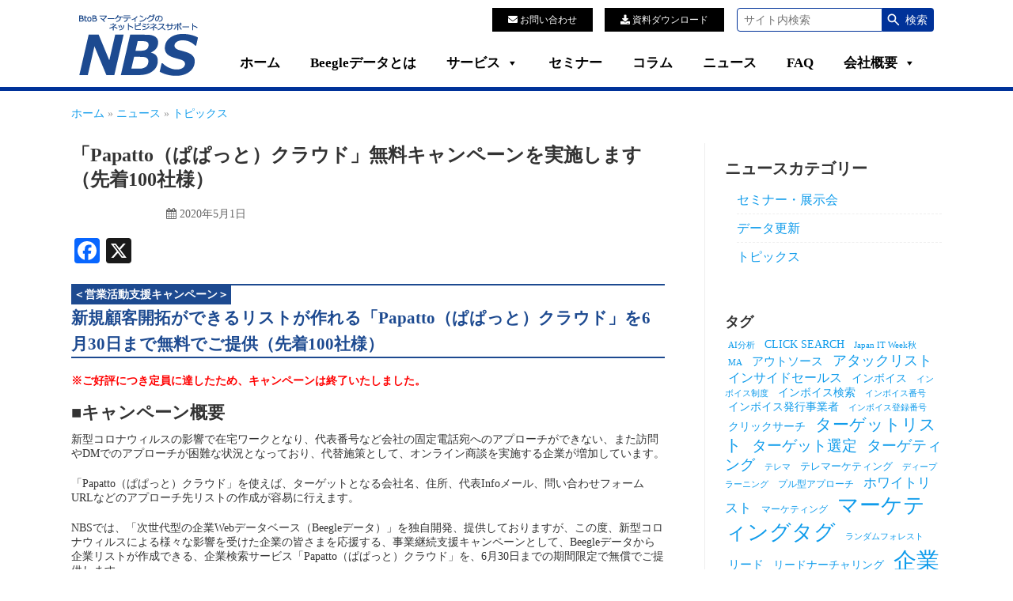

--- FILE ---
content_type: text/html; charset=UTF-8
request_url: https://www.net-bizs.jp/topics/6960/
body_size: 22155
content:
<!DOCTYPE html>
<!--[if gt IE 8]><!--> <html class="no-js" dir="ltr" lang="ja" prefix="og: https://ogp.me/ns#"> <!--<![endif]-->
<head>
<meta charset="UTF-8" />
<!--[if IE]>
<meta http-equiv="X-UA-Compatible" content="IE=edge,chrome=1" />
<![endif]-->
<meta name="viewport" content="width=device-width, minimum-scale=1.0, initial-scale=1.0, user-scalable=no" />
<link rel="shortcut icon" href="https://www.net-bizs.jp/wpcms/wp-content/uploads/favicon.ico" sizes="16x16" />
<link rel="apple-touch-icon" sizes="144x144" href="https://www.net-bizs.jp/wpcms/wp-content/uploads/cropped-NBS_logo_square_144.jpg" />
<link rel="apple-touch-icon-precomposed" sizes="144x144" href="https://www.net-bizs.jp/wpcms/wp-content/uploads/cropped-NBS_logo_square_144.jpg" />
<!-- Feeds and Pingback -->
<link rel="profile" href="http://gmpg.org/xfn/11" />
<link rel="alternate" type="application/rss+xml" title="NBS：ネットビジネスサポート株式会社 RSS2 Feed" href="https://www.net-bizs.jp/feed/" />
<link rel="pingback" href="https://www.net-bizs.jp/wpcms/xmlrpc.php" />
<title>「Papatto（ぱぱっと）クラウド」無料キャンペーンを実施します（先着100社様） | NBS：ネットビジネスサポート株式会社</title>
	<style>img:is([sizes="auto" i], [sizes^="auto," i]) { contain-intrinsic-size: 3000px 1500px }</style>
	
		<!-- All in One SEO 4.9.2 - aioseo.com -->
	<meta name="robots" content="max-image-preview:large" />
	<meta name="author" content="佳美木村"/>
	<meta name="keywords" content="マーケティングタグ,企業データ,営業dx,営業リスト,部署データ" />
	<link rel="canonical" href="https://www.net-bizs.jp/topics/6960/" />
	<meta name="generator" content="All in One SEO (AIOSEO) 4.9.2" />
		<meta property="og:locale" content="ja_JP" />
		<meta property="og:site_name" content="ネットビジネスサポート株式会社" />
		<meta property="og:type" content="activity" />
		<meta property="og:title" content="「Papatto（ぱぱっと）クラウド」無料キャンペーンを実施します（先着100社様） | NBS：ネットビジネスサポート株式会社" />
		<meta property="og:url" content="https://www.net-bizs.jp/topics/6960/" />
		<meta property="og:image" content="https://www.net-bizs.jp/wpcms/wp-content/uploads/NBS_FB2.png" />
		<meta property="og:image:secure_url" content="https://www.net-bizs.jp/wpcms/wp-content/uploads/NBS_FB2.png" />
		<meta property="og:image:width" content="1000" />
		<meta property="og:image:height" content="291" />
		<meta name="twitter:card" content="summary" />
		<meta name="twitter:title" content="「Papatto（ぱぱっと）クラウド」無料キャンペーンを実施します（先着100社様） | NBS：ネットビジネスサポート株式会社" />
		<meta name="twitter:image" content="https://www.net-bizs.jp/wpcms/wp-content/uploads/NBS_FB2.png" />
		<script type="application/ld+json" class="aioseo-schema">
			{"@context":"https:\/\/schema.org","@graph":[{"@type":"Article","@id":"https:\/\/www.net-bizs.jp\/topics\/6960\/#article","name":"\u300cPapatto\uff08\u3071\u3071\u3063\u3068\uff09\u30af\u30e9\u30a6\u30c9\u300d\u7121\u6599\u30ad\u30e3\u30f3\u30da\u30fc\u30f3\u3092\u5b9f\u65bd\u3057\u307e\u3059\uff08\u5148\u7740100\u793e\u69d8\uff09 | NBS\uff1a\u30cd\u30c3\u30c8\u30d3\u30b8\u30cd\u30b9\u30b5\u30dd\u30fc\u30c8\u682a\u5f0f\u4f1a\u793e","headline":"\u300cPapatto\uff08\u3071\u3071\u3063\u3068\uff09\u30af\u30e9\u30a6\u30c9\u300d\u7121\u6599\u30ad\u30e3\u30f3\u30da\u30fc\u30f3\u3092\u5b9f\u65bd\u3057\u307e\u3059\uff08\u5148\u7740100\u793e\u69d8\uff09","author":{"@id":"https:\/\/www.net-bizs.jp\/author\/kimura\/#author"},"publisher":{"@id":"https:\/\/www.net-bizs.jp\/#organization"},"image":{"@type":"ImageObject","url":"https:\/\/www.net-bizs.jp\/wpcms\/wp-content\/uploads\/topix_icon.png","width":289,"height":75},"datePublished":"2020-05-01T08:00:47+09:00","dateModified":"2021-03-31T11:25:26+09:00","inLanguage":"ja","mainEntityOfPage":{"@id":"https:\/\/www.net-bizs.jp\/topics\/6960\/#webpage"},"isPartOf":{"@id":"https:\/\/www.net-bizs.jp\/topics\/6960\/#webpage"},"articleSection":"\u30c8\u30d4\u30c3\u30af\u30b9, \u30de\u30fc\u30b1\u30c6\u30a3\u30f3\u30b0\u30bf\u30b0, \u4f01\u696d\u30c7\u30fc\u30bf, \u55b6\u696dDX, \u55b6\u696d\u30ea\u30b9\u30c8, \u90e8\u7f72\u30c7\u30fc\u30bf"},{"@type":"BreadcrumbList","@id":"https:\/\/www.net-bizs.jp\/topics\/6960\/#breadcrumblist","itemListElement":[{"@type":"ListItem","@id":"https:\/\/www.net-bizs.jp#listItem","position":1,"name":"\u30db\u30fc\u30e0","item":"https:\/\/www.net-bizs.jp","nextItem":{"@type":"ListItem","@id":"https:\/\/www.net-bizs.jp\/topics\/#listItem","name":"\u30c8\u30d4\u30c3\u30af\u30b9"}},{"@type":"ListItem","@id":"https:\/\/www.net-bizs.jp\/topics\/#listItem","position":2,"name":"\u30c8\u30d4\u30c3\u30af\u30b9","item":"https:\/\/www.net-bizs.jp\/topics\/","nextItem":{"@type":"ListItem","@id":"https:\/\/www.net-bizs.jp\/topics\/6960\/#listItem","name":"\u300cPapatto\uff08\u3071\u3071\u3063\u3068\uff09\u30af\u30e9\u30a6\u30c9\u300d\u7121\u6599\u30ad\u30e3\u30f3\u30da\u30fc\u30f3\u3092\u5b9f\u65bd\u3057\u307e\u3059\uff08\u5148\u7740100\u793e\u69d8\uff09"},"previousItem":{"@type":"ListItem","@id":"https:\/\/www.net-bizs.jp#listItem","name":"\u30db\u30fc\u30e0"}},{"@type":"ListItem","@id":"https:\/\/www.net-bizs.jp\/topics\/6960\/#listItem","position":3,"name":"\u300cPapatto\uff08\u3071\u3071\u3063\u3068\uff09\u30af\u30e9\u30a6\u30c9\u300d\u7121\u6599\u30ad\u30e3\u30f3\u30da\u30fc\u30f3\u3092\u5b9f\u65bd\u3057\u307e\u3059\uff08\u5148\u7740100\u793e\u69d8\uff09","previousItem":{"@type":"ListItem","@id":"https:\/\/www.net-bizs.jp\/topics\/#listItem","name":"\u30c8\u30d4\u30c3\u30af\u30b9"}}]},{"@type":"Organization","@id":"https:\/\/www.net-bizs.jp\/#organization","name":"\u30cd\u30c3\u30c8\u30d3\u30b8\u30cd\u30b9\u30b5\u30dd\u30fc\u30c8\u682a\u5f0f\u4f1a\u793e","description":"B2B\u30de\u30fc\u30b1\u30c6\u30a3\u30f3\u30b0\u306e\u30cd\u30c3\u30c8\u30d3\u30b8\u30cd\u30b9\u30b5\u30dd\u30fc\u30c8","url":"https:\/\/www.net-bizs.jp\/","telephone":"+81362725315","logo":{"@type":"ImageObject","url":"https:\/\/www.net-bizs.jp\/wpcms\/wp-content\/uploads\/cropped-NBS_logo_square_1000.jpg","@id":"https:\/\/www.net-bizs.jp\/topics\/6960\/#organizationLogo","width":512,"height":512},"image":{"@id":"https:\/\/www.net-bizs.jp\/topics\/6960\/#organizationLogo"}},{"@type":"Person","@id":"https:\/\/www.net-bizs.jp\/author\/kimura\/#author","url":"https:\/\/www.net-bizs.jp\/author\/kimura\/","name":"\u4f73\u7f8e\u6728\u6751","image":{"@type":"ImageObject","@id":"https:\/\/www.net-bizs.jp\/topics\/6960\/#authorImage","url":"https:\/\/secure.gravatar.com\/avatar\/bff7d752349626f048328b8fe4b26bbb06d4e969e7eb91a26c9d3a6ba4b3fe6a?s=96&d=mm&r=g","width":96,"height":96,"caption":"\u4f73\u7f8e\u6728\u6751"}},{"@type":"WebPage","@id":"https:\/\/www.net-bizs.jp\/topics\/6960\/#webpage","url":"https:\/\/www.net-bizs.jp\/topics\/6960\/","name":"\u300cPapatto\uff08\u3071\u3071\u3063\u3068\uff09\u30af\u30e9\u30a6\u30c9\u300d\u7121\u6599\u30ad\u30e3\u30f3\u30da\u30fc\u30f3\u3092\u5b9f\u65bd\u3057\u307e\u3059\uff08\u5148\u7740100\u793e\u69d8\uff09 | NBS\uff1a\u30cd\u30c3\u30c8\u30d3\u30b8\u30cd\u30b9\u30b5\u30dd\u30fc\u30c8\u682a\u5f0f\u4f1a\u793e","inLanguage":"ja","isPartOf":{"@id":"https:\/\/www.net-bizs.jp\/#website"},"breadcrumb":{"@id":"https:\/\/www.net-bizs.jp\/topics\/6960\/#breadcrumblist"},"author":{"@id":"https:\/\/www.net-bizs.jp\/author\/kimura\/#author"},"creator":{"@id":"https:\/\/www.net-bizs.jp\/author\/kimura\/#author"},"image":{"@type":"ImageObject","url":"https:\/\/www.net-bizs.jp\/wpcms\/wp-content\/uploads\/topix_icon.png","@id":"https:\/\/www.net-bizs.jp\/topics\/6960\/#mainImage","width":289,"height":75},"primaryImageOfPage":{"@id":"https:\/\/www.net-bizs.jp\/topics\/6960\/#mainImage"},"datePublished":"2020-05-01T08:00:47+09:00","dateModified":"2021-03-31T11:25:26+09:00"},{"@type":"WebSite","@id":"https:\/\/www.net-bizs.jp\/#website","url":"https:\/\/www.net-bizs.jp\/","name":"\u30cd\u30c3\u30c8\u30d3\u30b8\u30cd\u30b9\u30b5\u30dd\u30fc\u30c8\u682a\u5f0f\u4f1a\u793e","description":"B2B\u30de\u30fc\u30b1\u30c6\u30a3\u30f3\u30b0\u306e\u30cd\u30c3\u30c8\u30d3\u30b8\u30cd\u30b9\u30b5\u30dd\u30fc\u30c8","inLanguage":"ja","publisher":{"@id":"https:\/\/www.net-bizs.jp\/#organization"}}]}
		</script>
		<!-- All in One SEO -->

<!-- Jetpack Site Verification Tags -->
<meta name="google-site-verification" content="5UPnoV70YmRb9hJYnmmRoNt7gnlns7EY0T3o5hq-CWo" />
<link rel='dns-prefetch' href='//static.addtoany.com' />
<link rel='dns-prefetch' href='//secure.gravatar.com' />
<link rel='dns-prefetch' href='//www.googletagmanager.com' />
<link rel='dns-prefetch' href='//stats.wp.com' />
<link rel='dns-prefetch' href='//v0.wordpress.com' />
<link rel="alternate" type="application/rss+xml" title="NBS：ネットビジネスサポート株式会社 &raquo; フィード" href="https://www.net-bizs.jp/feed/" />
<link rel="alternate" type="application/rss+xml" title="NBS：ネットビジネスサポート株式会社 &raquo; コメントフィード" href="https://www.net-bizs.jp/comments/feed/" />
<link rel="alternate" type="application/rss+xml" title="NBS：ネットビジネスサポート株式会社 &raquo; 「Papatto（ぱぱっと）クラウド」無料キャンペーンを実施します（先着100社様） のコメントのフィード" href="https://www.net-bizs.jp/topics/6960/feed/" />
<script type="text/javascript">
/* <![CDATA[ */
window._wpemojiSettings = {"baseUrl":"https:\/\/s.w.org\/images\/core\/emoji\/16.0.1\/72x72\/","ext":".png","svgUrl":"https:\/\/s.w.org\/images\/core\/emoji\/16.0.1\/svg\/","svgExt":".svg","source":{"concatemoji":"https:\/\/www.net-bizs.jp\/wpcms\/wp-includes\/js\/wp-emoji-release.min.js?ver=6.8.3"}};
/*! This file is auto-generated */
!function(s,n){var o,i,e;function c(e){try{var t={supportTests:e,timestamp:(new Date).valueOf()};sessionStorage.setItem(o,JSON.stringify(t))}catch(e){}}function p(e,t,n){e.clearRect(0,0,e.canvas.width,e.canvas.height),e.fillText(t,0,0);var t=new Uint32Array(e.getImageData(0,0,e.canvas.width,e.canvas.height).data),a=(e.clearRect(0,0,e.canvas.width,e.canvas.height),e.fillText(n,0,0),new Uint32Array(e.getImageData(0,0,e.canvas.width,e.canvas.height).data));return t.every(function(e,t){return e===a[t]})}function u(e,t){e.clearRect(0,0,e.canvas.width,e.canvas.height),e.fillText(t,0,0);for(var n=e.getImageData(16,16,1,1),a=0;a<n.data.length;a++)if(0!==n.data[a])return!1;return!0}function f(e,t,n,a){switch(t){case"flag":return n(e,"\ud83c\udff3\ufe0f\u200d\u26a7\ufe0f","\ud83c\udff3\ufe0f\u200b\u26a7\ufe0f")?!1:!n(e,"\ud83c\udde8\ud83c\uddf6","\ud83c\udde8\u200b\ud83c\uddf6")&&!n(e,"\ud83c\udff4\udb40\udc67\udb40\udc62\udb40\udc65\udb40\udc6e\udb40\udc67\udb40\udc7f","\ud83c\udff4\u200b\udb40\udc67\u200b\udb40\udc62\u200b\udb40\udc65\u200b\udb40\udc6e\u200b\udb40\udc67\u200b\udb40\udc7f");case"emoji":return!a(e,"\ud83e\udedf")}return!1}function g(e,t,n,a){var r="undefined"!=typeof WorkerGlobalScope&&self instanceof WorkerGlobalScope?new OffscreenCanvas(300,150):s.createElement("canvas"),o=r.getContext("2d",{willReadFrequently:!0}),i=(o.textBaseline="top",o.font="600 32px Arial",{});return e.forEach(function(e){i[e]=t(o,e,n,a)}),i}function t(e){var t=s.createElement("script");t.src=e,t.defer=!0,s.head.appendChild(t)}"undefined"!=typeof Promise&&(o="wpEmojiSettingsSupports",i=["flag","emoji"],n.supports={everything:!0,everythingExceptFlag:!0},e=new Promise(function(e){s.addEventListener("DOMContentLoaded",e,{once:!0})}),new Promise(function(t){var n=function(){try{var e=JSON.parse(sessionStorage.getItem(o));if("object"==typeof e&&"number"==typeof e.timestamp&&(new Date).valueOf()<e.timestamp+604800&&"object"==typeof e.supportTests)return e.supportTests}catch(e){}return null}();if(!n){if("undefined"!=typeof Worker&&"undefined"!=typeof OffscreenCanvas&&"undefined"!=typeof URL&&URL.createObjectURL&&"undefined"!=typeof Blob)try{var e="postMessage("+g.toString()+"("+[JSON.stringify(i),f.toString(),p.toString(),u.toString()].join(",")+"));",a=new Blob([e],{type:"text/javascript"}),r=new Worker(URL.createObjectURL(a),{name:"wpTestEmojiSupports"});return void(r.onmessage=function(e){c(n=e.data),r.terminate(),t(n)})}catch(e){}c(n=g(i,f,p,u))}t(n)}).then(function(e){for(var t in e)n.supports[t]=e[t],n.supports.everything=n.supports.everything&&n.supports[t],"flag"!==t&&(n.supports.everythingExceptFlag=n.supports.everythingExceptFlag&&n.supports[t]);n.supports.everythingExceptFlag=n.supports.everythingExceptFlag&&!n.supports.flag,n.DOMReady=!1,n.readyCallback=function(){n.DOMReady=!0}}).then(function(){return e}).then(function(){var e;n.supports.everything||(n.readyCallback(),(e=n.source||{}).concatemoji?t(e.concatemoji):e.wpemoji&&e.twemoji&&(t(e.twemoji),t(e.wpemoji)))}))}((window,document),window._wpemojiSettings);
/* ]]> */
</script>
<style id='wp-emoji-styles-inline-css' type='text/css'>

	img.wp-smiley, img.emoji {
		display: inline !important;
		border: none !important;
		box-shadow: none !important;
		height: 1em !important;
		width: 1em !important;
		margin: 0 0.07em !important;
		vertical-align: -0.1em !important;
		background: none !important;
		padding: 0 !important;
	}
</style>
<link rel='stylesheet' id='wp-block-library-css' href='https://www.net-bizs.jp/wpcms/wp-includes/css/dist/block-library/style.min.css?ver=6.8.3' type='text/css' media='all' />
<style id='classic-theme-styles-inline-css' type='text/css'>
/*! This file is auto-generated */
.wp-block-button__link{color:#fff;background-color:#32373c;border-radius:9999px;box-shadow:none;text-decoration:none;padding:calc(.667em + 2px) calc(1.333em + 2px);font-size:1.125em}.wp-block-file__button{background:#32373c;color:#fff;text-decoration:none}
</style>
<link rel='stylesheet' id='aioseo/css/src/vue/standalone/blocks/table-of-contents/global.scss-css' href='https://www.net-bizs.jp/wpcms/wp-content/plugins/all-in-one-seo-pack/dist/Lite/assets/css/table-of-contents/global.e90f6d47.css?ver=4.9.2' type='text/css' media='all' />
<link rel='stylesheet' id='mediaelement-css' href='https://www.net-bizs.jp/wpcms/wp-includes/js/mediaelement/mediaelementplayer-legacy.min.css?ver=4.2.17' type='text/css' media='all' />
<link rel='stylesheet' id='wp-mediaelement-css' href='https://www.net-bizs.jp/wpcms/wp-includes/js/mediaelement/wp-mediaelement.min.css?ver=6.8.3' type='text/css' media='all' />
<style id='jetpack-sharing-buttons-style-inline-css' type='text/css'>
.jetpack-sharing-buttons__services-list{display:flex;flex-direction:row;flex-wrap:wrap;gap:0;list-style-type:none;margin:5px;padding:0}.jetpack-sharing-buttons__services-list.has-small-icon-size{font-size:12px}.jetpack-sharing-buttons__services-list.has-normal-icon-size{font-size:16px}.jetpack-sharing-buttons__services-list.has-large-icon-size{font-size:24px}.jetpack-sharing-buttons__services-list.has-huge-icon-size{font-size:36px}@media print{.jetpack-sharing-buttons__services-list{display:none!important}}.editor-styles-wrapper .wp-block-jetpack-sharing-buttons{gap:0;padding-inline-start:0}ul.jetpack-sharing-buttons__services-list.has-background{padding:1.25em 2.375em}
</style>
<style id='filebird-block-filebird-gallery-style-inline-css' type='text/css'>
ul.filebird-block-filebird-gallery{margin:auto!important;padding:0!important;width:100%}ul.filebird-block-filebird-gallery.layout-grid{display:grid;grid-gap:20px;align-items:stretch;grid-template-columns:repeat(var(--columns),1fr);justify-items:stretch}ul.filebird-block-filebird-gallery.layout-grid li img{border:1px solid #ccc;box-shadow:2px 2px 6px 0 rgba(0,0,0,.3);height:100%;max-width:100%;-o-object-fit:cover;object-fit:cover;width:100%}ul.filebird-block-filebird-gallery.layout-masonry{-moz-column-count:var(--columns);-moz-column-gap:var(--space);column-gap:var(--space);-moz-column-width:var(--min-width);columns:var(--min-width) var(--columns);display:block;overflow:auto}ul.filebird-block-filebird-gallery.layout-masonry li{margin-bottom:var(--space)}ul.filebird-block-filebird-gallery li{list-style:none}ul.filebird-block-filebird-gallery li figure{height:100%;margin:0;padding:0;position:relative;width:100%}ul.filebird-block-filebird-gallery li figure figcaption{background:linear-gradient(0deg,rgba(0,0,0,.7),rgba(0,0,0,.3) 70%,transparent);bottom:0;box-sizing:border-box;color:#fff;font-size:.8em;margin:0;max-height:100%;overflow:auto;padding:3em .77em .7em;position:absolute;text-align:center;width:100%;z-index:2}ul.filebird-block-filebird-gallery li figure figcaption a{color:inherit}

</style>
<link rel='stylesheet' id='contact-form-7-css' href='https://www.net-bizs.jp/wpcms/wp-content/plugins/contact-form-7/includes/css/styles.css?ver=6.1.4' type='text/css' media='all' />
<link rel='stylesheet' id='widgetopts-styles-css' href='https://www.net-bizs.jp/wpcms/wp-content/plugins/widget-options/assets/css/widget-options.css?ver=4.1.3' type='text/css' media='all' />
<link rel='stylesheet' id='hamburger.css-css' href='https://www.net-bizs.jp/wpcms/wp-content/plugins/wp-responsive-menu/assets/css/wpr-hamburger.css?ver=3.2.1' type='text/css' media='all' />
<link rel='stylesheet' id='wprmenu.css-css' href='https://www.net-bizs.jp/wpcms/wp-content/plugins/wp-responsive-menu/assets/css/wprmenu.css?ver=3.2.1' type='text/css' media='all' />
<style id='wprmenu.css-inline-css' type='text/css'>
@media only screen and ( max-width: 768px ) {html body div.wprm-wrapper {overflow: scroll;}#wprmenu_bar {background-image: url();background-size: cover ;background-repeat: repeat;}#wprmenu_bar {background-color: #003299;}html body div#mg-wprm-wrap .wpr_submit .icon.icon-search {color: #ffffff;}#wprmenu_bar .menu_title,#wprmenu_bar .wprmenu_icon_menu,#wprmenu_bar .menu_title a {color: #ffffff;}#wprmenu_bar .menu_title a {font-size: 20px;font-weight: ;}#mg-wprm-wrap li.menu-item a {font-size: 15px;text-transform: ;font-weight: ;}#mg-wprm-wrap li.menu-item-has-children ul.sub-menu a {font-size: 15px;text-transform: ;font-weight: ;}#mg-wprm-wrap li.current-menu-item > a {background: #496399;}#mg-wprm-wrap li.current-menu-item > a,#mg-wprm-wrap li.current-menu-item span.wprmenu_icon{color: #ffffff !important;}#mg-wprm-wrap {background-color: #003299;}.cbp-spmenu-push-toright,.cbp-spmenu-push-toright .mm-slideout {left: 80% ;}.cbp-spmenu-push-toleft {left: -80% ;}#mg-wprm-wrap.cbp-spmenu-right,#mg-wprm-wrap.cbp-spmenu-left,#mg-wprm-wrap.cbp-spmenu-right.custom,#mg-wprm-wrap.cbp-spmenu-left.custom,.cbp-spmenu-vertical {width: 80%;max-width: 400px;}#mg-wprm-wrap ul#wprmenu_menu_ul li.menu-item a,div#mg-wprm-wrap ul li span.wprmenu_icon {color: #ffffff;}#mg-wprm-wrap ul#wprmenu_menu_ul li.menu-item:valid ~ a{color: #ffffff;}#mg-wprm-wrap ul#wprmenu_menu_ul li.menu-item a:hover {background: #455fad;color: #ffffff !important;}div#mg-wprm-wrap ul>li:hover>span.wprmenu_icon {color: #ffffff !important;}.wprmenu_bar .hamburger-inner,.wprmenu_bar .hamburger-inner::before,.wprmenu_bar .hamburger-inner::after {background: #ffffff;}.wprmenu_bar .hamburger:hover .hamburger-inner,.wprmenu_bar .hamburger:hover .hamburger-inner::before,.wprmenu_bar .hamburger:hover .hamburger-inner::after {background: #ffffff;}#wprmenu_menu.left {width:80%;left: -80%;right: auto;}#wprmenu_menu.right {width:80%;right: -80%;left: auto;}.wprmenu_bar .hamburger {float: right;}.wprmenu_bar #custom_menu_icon.hamburger {top: px;right: 0px;float: right;background-color: #cccccc;}html body div#wprmenu_bar {height : 42px;}#mg-wprm-wrap.cbp-spmenu-left,#mg-wprm-wrap.cbp-spmenu-right,#mg-widgetmenu-wrap.cbp-spmenu-widget-left,#mg-widgetmenu-wrap.cbp-spmenu-widget-right {top: 42px !important;}#navigation{ display: none !important; }.wpr_custom_menu #custom_menu_icon {display: block;}html { padding-top: 42px !important; }#wprmenu_bar,#mg-wprm-wrap { display: block; }div#wpadminbar { position: fixed; }}
</style>
<link rel='stylesheet' id='wpr_icons-css' href='https://www.net-bizs.jp/wpcms/wp-content/plugins/wp-responsive-menu/inc/assets/icons/wpr-icons.css?ver=3.2.1' type='text/css' media='all' />
<link rel='stylesheet' id='megamenu-css' href='https://www.net-bizs.jp/wpcms/wp-content/uploads/maxmegamenu/style.css?ver=5599d0' type='text/css' media='all' />
<link rel='stylesheet' id='dashicons-css' href='https://www.net-bizs.jp/wpcms/wp-includes/css/dashicons.min.css?ver=6.8.3' type='text/css' media='all' />
<style id='wcw-inlinecss-inline-css' type='text/css'>
 .widget_wpcategorieswidget ul.children{display:none;} .widget_wp_categories_widget{background:#fff; position:relative;}.widget_wp_categories_widget h2,.widget_wpcategorieswidget h2{color:#4a5f6d;font-size:20px;font-weight:400;margin:0 0 25px;line-height:24px;text-transform:uppercase}.widget_wp_categories_widget ul li,.widget_wpcategorieswidget ul li{font-size: 16px; margin: 0px; border-bottom: 1px dashed #f0f0f0; position: relative; list-style-type: none; line-height: 35px;}.widget_wp_categories_widget ul li:last-child,.widget_wpcategorieswidget ul li:last-child{border:none;}.widget_wp_categories_widget ul li a,.widget_wpcategorieswidget ul li a{display:inline-block;color:#007acc;transition:all .5s ease;-webkit-transition:all .5s ease;-ms-transition:all .5s ease;-moz-transition:all .5s ease;text-decoration:none;}.widget_wp_categories_widget ul li a:hover,.widget_wp_categories_widget ul li.active-cat a,.widget_wp_categories_widget ul li.active-cat span.post-count,.widget_wpcategorieswidget ul li a:hover,.widget_wpcategorieswidget ul li.active-cat a,.widget_wpcategorieswidget ul li.active-cat span.post-count{color:#ee546c}.widget_wp_categories_widget ul li span.post-count,.widget_wpcategorieswidget ul li span.post-count{height: 30px; min-width: 35px; text-align: center; background: #fff; color: #605f5f; border-radius: 5px; box-shadow: inset 2px 1px 3px rgba(0, 122, 204,.1); top: 0px; float: right; margin-top: 2px;}li.cat-item.cat-have-child > span.post-count{float:inherit;}li.cat-item.cat-item-7.cat-have-child { background: #f8f9fa; }li.cat-item.cat-have-child > span.post-count:before { content: "("; }li.cat-item.cat-have-child > span.post-count:after { content: ")"; }.cat-have-child.open-m-menu ul.children li { border-top: 1px solid #d8d8d8;border-bottom:none;}li.cat-item.cat-have-child:after{ position: absolute; right: 8px; top: 8px; background-image: url([data-uri]); content: ""; width: 18px; height: 18px;transform: rotate(270deg);}ul.children li.cat-item.cat-have-child:after{content:"";background-image: none;}.cat-have-child ul.children {display: none; z-index: 9; width: auto; position: relative; margin: 0px; padding: 0px; margin-top: 0px; padding-top: 10px; padding-bottom: 10px; list-style: none; text-align: left; background:  #f8f9fa; padding-left: 5px;}.widget_wp_categories_widget ul li ul.children li,.widget_wpcategorieswidget ul li ul.children li { border-bottom: 1px solid #fff; padding-right: 5px; }.cat-have-child.open-m-menu ul.children{display:block;}li.cat-item.cat-have-child.open-m-menu:after{transform: rotate(0deg);}.widget_wp_categories_widget > li.product_cat,.widget_wpcategorieswidget > li.product_cat {list-style: none;}.widget_wp_categories_widget > ul,.widget_wpcategorieswidget > ul {padding: 0px;}.widget_wp_categories_widget > ul li ul ,.widget_wpcategorieswidget > ul li ul {padding-left: 15px;} .wcwpro-list{padding: 0 15px;}
</style>
<link rel='stylesheet' id='aurora-heatmap-css' href='https://www.net-bizs.jp/wpcms/wp-content/plugins/aurora-heatmap-premium/style.css?ver=1.7.1' type='text/css' media='all' />
<link rel='stylesheet' id='addtoany-css' href='https://www.net-bizs.jp/wpcms/wp-content/plugins/add-to-any/addtoany.min.css?ver=1.16' type='text/css' media='all' />
<link rel='stylesheet' id='theme-style-css' href='https://www.net-bizs.jp/wpcms/wp-content/themes/striking_r/css/screen.min.css?ver=6.8.3' type='text/css' media='all' />
<link rel='stylesheet' id='theme-icons-awesome-css' href='https://www.net-bizs.jp/wpcms/wp-content/themes/striking_r/icons/awesome/css/font-awesome.min.css?ver=6.8.3' type='text/css' media='all' />
<link rel='stylesheet' id='theme-responsive-css' href='https://www.net-bizs.jp/wpcms/wp-content/themes/striking_r/css/responsive.min.css?ver=6.8.3' type='text/css' media='all' />
<link rel='stylesheet' id='theme-skin-css' href='https://www.net-bizs.jp/wpcms/wp-content/uploads/strikingr/skin.css?ver=1.728.607.921' type='text/css' media='all' />
<link rel='stylesheet' id='theme-google-font|Abel-css' href='https://fonts.googleapis.com/css?family=Abel&#038;ver=6.8.3' type='text/css' media='all' />
<link rel='stylesheet' id='theme-child-style-css' href='https://www.net-bizs.jp/wpcms/wp-content/themes/striking_r_child/style.css?ver=6.8.3' type='text/css' media='all' />
<script type="text/javascript" id="addtoany-core-js-before">
/* <![CDATA[ */
window.a2a_config=window.a2a_config||{};a2a_config.callbacks=[];a2a_config.overlays=[];a2a_config.templates={};a2a_localize = {
	Share: "共有",
	Save: "ブックマーク",
	Subscribe: "購読",
	Email: "メール",
	Bookmark: "ブックマーク",
	ShowAll: "すべて表示する",
	ShowLess: "小さく表示する",
	FindServices: "サービスを探す",
	FindAnyServiceToAddTo: "追加するサービスを今すぐ探す",
	PoweredBy: "Powered by",
	ShareViaEmail: "メールでシェアする",
	SubscribeViaEmail: "メールで購読する",
	BookmarkInYourBrowser: "ブラウザにブックマーク",
	BookmarkInstructions: "このページをブックマークするには、 Ctrl+D または \u2318+D を押下。",
	AddToYourFavorites: "お気に入りに追加",
	SendFromWebOrProgram: "任意のメールアドレスまたはメールプログラムから送信",
	EmailProgram: "メールプログラム",
	More: "詳細&#8230;",
	ThanksForSharing: "共有ありがとうございます !",
	ThanksForFollowing: "フォローありがとうございます !"
};
/* ]]> */
</script>
<script type="text/javascript" defer src="https://static.addtoany.com/menu/page.js" id="addtoany-core-js"></script>
<script type="text/javascript" src="https://www.net-bizs.jp/wpcms/wp-includes/js/jquery/jquery.min.js?ver=3.7.1" id="jquery-core-js"></script>
<script type="text/javascript" id="jquery-core-js-after">
/* <![CDATA[ */
jQuery(document).ready(function($){ jQuery('li.cat-item:has(ul.children)').addClass('cat-have-child'); jQuery('.cat-have-child').removeClass('open-m-menu');jQuery('li.cat-have-child > a').click(function(){window.location.href=jQuery(this).attr('href');return false;});jQuery('li.cat-have-child').click(function(){

		var li_parentdiv = jQuery(this).parent().parent().parent().attr('class');
			if(jQuery(this).hasClass('open-m-menu')){jQuery('.cat-have-child').removeClass('open-m-menu');}else{jQuery('.cat-have-child').removeClass('open-m-menu');jQuery(this).addClass('open-m-menu');}});});
/* ]]> */
</script>
<script type="text/javascript" src="https://www.net-bizs.jp/wpcms/wp-includes/js/jquery/jquery-migrate.min.js?ver=3.4.1" id="jquery-migrate-js"></script>
<script type="text/javascript" defer src="https://www.net-bizs.jp/wpcms/wp-content/plugins/add-to-any/addtoany.min.js?ver=1.1" id="addtoany-jquery-js"></script>
<script type="text/javascript" src="https://www.net-bizs.jp/wpcms/wp-content/plugins/wp-responsive-menu/assets/js/modernizr.custom.js?ver=3.2.1" id="modernizr-js"></script>
<script type="text/javascript" src="https://www.net-bizs.jp/wpcms/wp-content/plugins/wp-responsive-menu/assets/js/touchSwipe.js?ver=3.2.1" id="touchSwipe-js"></script>
<script type="text/javascript" id="wprmenu.js-js-extra">
/* <![CDATA[ */
var wprmenu = {"zooming":"","from_width":"768","push_width":"400","menu_width":"80","parent_click":"","swipe":"","enable_overlay":"","wprmenuDemoId":""};
/* ]]> */
</script>
<script type="text/javascript" src="https://www.net-bizs.jp/wpcms/wp-content/plugins/wp-responsive-menu/assets/js/wprmenu.js?ver=3.2.1" id="wprmenu.js-js"></script>
<script type="text/javascript" id="aurora-heatmap-js-extra">
/* <![CDATA[ */
var aurora_heatmap = {"_mode":"reporter","ajax_url":"https:\/\/www.net-bizs.jp\/wpcms\/wp-admin\/admin-ajax.php","action":"aurora_heatmap","reports":"click_pc,click_mobile,breakaway_pc,breakaway_mobile,attention_pc,attention_mobile","debug":"0","ajax_delay_time":"3000","ajax_interval":"10","ajax_bulk":"10"};
/* ]]> */
</script>
<script type="text/javascript" src="https://www.net-bizs.jp/wpcms/wp-content/plugins/aurora-heatmap-premium/js/aurora-heatmap.min.js?ver=1.7.1" id="aurora-heatmap-js"></script>
<script type="text/javascript" src="https://www.net-bizs.jp/wpcms/wp-content/themes/striking_r/js/jquery.fancybox.min.js?ver=2.1.5" id="jquery-fancybox-js"></script>
<script type="text/javascript" src="https://www.net-bizs.jp/wpcms/wp-content/themes/striking_r/js/custom.combine.js?ver=6.8.3" id="custom-js-js"></script>
<script type="text/javascript" src="https://www.net-bizs.jp/wpcms/wp-content/themes/striking_r/js/jquery-sticker.min.js?ver=0.6.5" id="jquery-sticker-js"></script>
<script type="text/javascript" src="https://www.net-bizs.jp/wpcms/wp-content/themes/striking_r/js/jquery.stickyfooter.min.js?ver=1.0" id="jquery-stickyfooter-js"></script>
<script type="text/javascript" src="https://www.net-bizs.jp/wpcms/wp-content/themes/striking_r/js/jquery.stickysidebar.min.js?ver=1.0" id="jquery-stickysidebar-js"></script>
<script type="text/javascript" src="https://www.net-bizs.jp/wpcms/wp-content/plugins/wp-image-zoooom/assets/js/jquery.image_zoom.min.js?ver=1.60" id="image_zoooom-js" defer="defer" data-wp-strategy="defer"></script>
<script type="text/javascript" id="image_zoooom-init-js-extra">
/* <![CDATA[ */
var IZ = {"options":{"lensShape":"square","zoomType":"lens","lensSize":360,"borderSize":2,"borderColour":"#109ceb","cursor":"zoom-in","lensFadeIn":500,"tint":"true","tintColour":"#ffffff","tintOpacity":0.1000000000000000055511151231257827021181583404541015625},"with_woocommerce":"0","exchange_thumbnails":"1","enable_mobile":"0","woo_categories":"0","woo_slider":"0","enable_surecart":"0"};
/* ]]> */
</script>
<script type="text/javascript" src="https://www.net-bizs.jp/wpcms/wp-content/plugins/wp-image-zoooom/assets/js/image_zoom-init.js?ver=1.60" id="image_zoooom-init-js" defer="defer" data-wp-strategy="defer"></script>

<!-- Site Kit によって追加された Google タグ（gtag.js）スニペット -->
<!-- Google アナリティクス スニペット (Site Kit が追加) -->
<script type="text/javascript" src="https://www.googletagmanager.com/gtag/js?id=GT-55B9ZP5" id="google_gtagjs-js" async></script>
<script type="text/javascript" id="google_gtagjs-js-after">
/* <![CDATA[ */
window.dataLayer = window.dataLayer || [];function gtag(){dataLayer.push(arguments);}
gtag("set","linker",{"domains":["www.net-bizs.jp"]});
gtag("js", new Date());
gtag("set", "developer_id.dZTNiMT", true);
gtag("config", "GT-55B9ZP5");
 window._googlesitekit = window._googlesitekit || {}; window._googlesitekit.throttledEvents = []; window._googlesitekit.gtagEvent = (name, data) => { var key = JSON.stringify( { name, data } ); if ( !! window._googlesitekit.throttledEvents[ key ] ) { return; } window._googlesitekit.throttledEvents[ key ] = true; setTimeout( () => { delete window._googlesitekit.throttledEvents[ key ]; }, 5 ); gtag( "event", name, { ...data, event_source: "site-kit" } ); }; 
/* ]]> */
</script>
<link rel="https://api.w.org/" href="https://www.net-bizs.jp/wp-json/" /><link rel="alternate" title="JSON" type="application/json" href="https://www.net-bizs.jp/wp-json/wp/v2/posts/6960" /><link rel="EditURI" type="application/rsd+xml" title="RSD" href="https://www.net-bizs.jp/wpcms/xmlrpc.php?rsd" />
<meta name="generator" content="WordPress 6.8.3" />
<link rel='shortlink' href='https://wp.me/paNxM4-1Og' />
<link rel="alternate" title="oEmbed (JSON)" type="application/json+oembed" href="https://www.net-bizs.jp/wp-json/oembed/1.0/embed?url=https%3A%2F%2Fwww.net-bizs.jp%2Ftopics%2F6960%2F" />
<link rel="alternate" title="oEmbed (XML)" type="text/xml+oembed" href="https://www.net-bizs.jp/wp-json/oembed/1.0/embed?url=https%3A%2F%2Fwww.net-bizs.jp%2Ftopics%2F6960%2F&#038;format=xml" />
<meta name="generator" content="Site Kit by Google 1.168.0" /><meta name="generator" content="Striking Multiflex Framework Extension Plugin v2.2.0 - build 15 october 2022" />
    
    <script type="text/javascript">
        var ajaxurl = 'https://www.net-bizs.jp/wpcms/wp-admin/admin-ajax.php';
    </script>
	<style>img#wpstats{display:none}</style>
		<script type="text/javascript">var theme_url='https://www.net-bizs.jp/wpcms/wp-content/themes/striking_r';
var image_url='https://www.net-bizs.jp/wpcms/wp-content/themes/striking_r/images';
var responsve_image_resize=true;
var fancybox_options = {
	skin:'theme',
	title_type:'float',
	width:800,
	height:600,
	autoSize:true,
	autoWidth:false,
	autoHeight:false,
	fitToView:true,
	aspectRatio:false,
	arrows:true,
	closeBtn:true,
	closeClick:false,
	nextClick:false,
	autoPlay:false,
	playSpeed:3000,
	preload:3,
	loop:true,
	thumbnail:true,
	thumbnail_width:50,
	thumbnail_height:50,
	thumbnail_position:'bottom'
};
var pie_progress_bar_color = "#3cabce",
	pie_progress_track_color = "#e5e5e5";
var gmap_api_key = "interminds";
var nav2select_indentString = "–";
var nav2select_defaultText = "Navigate to...";
var responsive_menu_location = "manual";
var responsive_menu_position = "";
var sticky_footer_target = "768";
var theme_retina_multiplier="2x";
var theme_global_post_id=6960;</script>
<style id="theme-dynamic-style" type="text/css">
.no-gradient #footer,.has-gradient #footer{background-image:url('https://www.net-bizs.jp/wpcms/wp-content/uploads/footer_lite_blue.png');background-repeat:repeat-x;background-position:center top;background-attachment:scroll;-webkit-background-size:auto;-moz-background-size:auto;-o-background-size:auto;background-size:auto}
</style>

<!-- Google タグ マネージャー スニペット (Site Kit が追加) -->
<script type="text/javascript">
/* <![CDATA[ */

			( function( w, d, s, l, i ) {
				w[l] = w[l] || [];
				w[l].push( {'gtm.start': new Date().getTime(), event: 'gtm.js'} );
				var f = d.getElementsByTagName( s )[0],
					j = d.createElement( s ), dl = l != 'dataLayer' ? '&l=' + l : '';
				j.async = true;
				j.src = 'https://www.googletagmanager.com/gtm.js?id=' + i + dl;
				f.parentNode.insertBefore( j, f );
			} )( window, document, 'script', 'dataLayer', 'GTM-TKMH7J9Q' );
			
/* ]]> */
</script>

<!-- (ここまで) Google タグ マネージャー スニペット (Site Kit が追加) -->
<style type="text/css">img.zoooom,.zoooom img{padding:0!important;}</style><script type="text/javascript"></script><link rel="icon" href="https://www.net-bizs.jp/wpcms/wp-content/uploads/cropped-NBS_logo_1-32x32.png" sizes="32x32" />
<link rel="icon" href="https://www.net-bizs.jp/wpcms/wp-content/uploads/cropped-NBS_logo_1-192x192.png" sizes="192x192" />
<link rel="apple-touch-icon" href="https://www.net-bizs.jp/wpcms/wp-content/uploads/cropped-NBS_logo_1-180x180.png" />
<meta name="msapplication-TileImage" content="https://www.net-bizs.jp/wpcms/wp-content/uploads/cropped-NBS_logo_1-270x270.png" />
<style type="text/css">/** Mega Menu CSS: fs **/</style>
<link rel="stylesheet" href="https://www.net-bizs.jp/js/stande-1.0.7.css" type="text/css" media="all" />
</head>
<body class="wp-singular post-template-default single single-post postid-6960 single-format-standard wp-theme-striking_r wp-child-theme-striking_r_child mega-menu-primary-menu scroll-to-top scroll-to-top-square responsive no-shadow no-gradient  no-featured-header">
		<!-- Google タグ マネージャー (noscript) スニペット (Site Kit が追加) -->
		<noscript>
			<iframe src="https://www.googletagmanager.com/ns.html?id=GTM-TKMH7J9Q" height="0" width="0" style="display:none;visibility:hidden"></iframe>
		</noscript>
		<!-- (ここまで) Google タグ マネージャー (noscript) スニペット (Site Kit が追加) -->
		<div class="body-wrapper">
<header id="header">
	<div class="inner">
		<div id="logo" class="theme_logo_img"><a href="https://www.net-bizs.jp/"><img class="site-logo ie_png" width="150" height="78" src="https://www.net-bizs.jp/wpcms/wp-content/uploads/2018/07/nbs_logo_w150.png" alt="NBS：ネットビジネスサポート株式会社"/></a></div><div id="top_area"><section id="custom_html-5" class="widget_text widget widget_custom_html"><div class="textwidget custom-html-widget"><div style="display: flex;">
    <ul id="menu-headerlinks" class="menu">
    	<li id="menu-item-3179" class="header_contact menu-item menu-item-type-post_type menu-item-object-page menu-item-3179"><a href="https://www.net-bizs.jp/contact/"><i class="fas fa-envelope"></i> お問い合わせ</a></li>
        <li id="" class="header_contact menu-item menu-item-type-post_type menu-item-object-page menu-item-3179"><a href="https://www.net-bizs.jp/document-download/"><i class="fas fa-download"></i> 資料ダウンロード</a></li>
    </ul>
    <div id="top-search-box" class="color3 top-search-box-wrap">
        <mf-search-box
            ajax-url="https://finder.api.mf.marsflag.com/api/v1/finder_service/documents/3ee6ad99/search"
            results-page-url="https://www.net-bizs.jp/search/" 
            input-placeholder="サイト内検索"
        ></mf-search-box>
    </div>
</div>
<script src="https://ce.mf.marsflag.com/latest/js/mf-search.js"></script>
<link rel="stylesheet" type="text/css" href="https://www.net-bizs.jp/customcss/custom.css" />
<style>
#top-search-box{
    display: block;
}

#top-search-box .mf-search-box .mf-search-bar{
    max-width: 250px;
}


#top-search-box .mf-search-bar_doc-type.mf-custom-select-wrapper,
#top-search-box .mf-filters,
#top-search-box .mf-search-bar_doc-type_select.mf-custom-select-wrapper_custom-select
{
  display: none !important;
}

#top-search-box.top-search-box-wrap{
  margin-left: 1rem;
  padding: 0;
}

#top-search-box #mf-search-bar_input.mf-search-bar_input{
  height: 30px;
  padding-left: 0.5rem;
  font-size: .9rem;
  border-radius: 4px 0 0 4px !important;
  border-color: #003299 !important;
}

#top-search-box .mf-search-bar_button{
  height: 30px;
  padding: 0 .5rem 0 .25rem;
  font-size: .9rem;
  border-radius: 0 4px 4px 0;
  background: #F6AC2D;
}



#top-search-box.color3 .mf-search-bar_button{
  background: #003299;
}
</style></div></section></div>		<div id="mega-menu-wrap-primary-menu" class="mega-menu-wrap"><div class="mega-menu-toggle"><div class="mega-toggle-blocks-left"></div><div class="mega-toggle-blocks-center"></div><div class="mega-toggle-blocks-right"><div class='mega-toggle-block mega-menu-toggle-animated-block mega-toggle-block-0' id='mega-toggle-block-0'><button aria-label="Toggle Menu" class="mega-toggle-animated mega-toggle-animated-slider" type="button" aria-expanded="false">
                  <span class="mega-toggle-animated-box">
                    <span class="mega-toggle-animated-inner"></span>
                  </span>
                </button></div></div></div><ul id="mega-menu-primary-menu" class="mega-menu max-mega-menu mega-menu-horizontal mega-no-js" data-event="hover_intent" data-effect="fade" data-effect-speed="200" data-effect-mobile="disabled" data-effect-speed-mobile="0" data-mobile-force-width="false" data-second-click="go" data-document-click="collapse" data-vertical-behaviour="standard" data-breakpoint="768" data-unbind="true" data-mobile-state="collapse_all" data-mobile-direction="vertical" data-hover-intent-timeout="300" data-hover-intent-interval="100"><li class="mega-menu-item mega-menu-item-type-post_type mega-menu-item-object-page mega-menu-item-home mega-align-bottom-left mega-menu-flyout mega-menu-item-18076" id="mega-menu-item-18076"><a class="mega-menu-link" href="https://www.net-bizs.jp/" tabindex="0">ホーム</a></li><li class="mega-menu-item mega-menu-item-type-post_type mega-menu-item-object-page mega-align-bottom-left mega-menu-flyout mega-menu-item-18077" id="mega-menu-item-18077"><a class="mega-menu-link" href="https://www.net-bizs.jp/beegle/" tabindex="0">Beegleデータとは</a></li><li class="mega-menu-item mega-menu-item-type-custom mega-menu-item-object-custom mega-menu-item-has-children mega-menu-megamenu mega-menu-grid mega-align-bottom-left mega-menu-grid mega-menu-item-27184" id="mega-menu-item-27184"><a class="mega-menu-link" href="#" aria-expanded="false" tabindex="0">サービス<span class="mega-indicator" aria-hidden="true"></span></a>
<ul class="mega-sub-menu" role='presentation'>
<li class="mega-menu-row" id="mega-menu-27184-0">
	<ul class="mega-sub-menu" style='--columns:12' role='presentation'>
<li class="mega-menu-column mega-menu-columns-3-of-12" style="--columns:12; --span:3" id="mega-menu-27184-0-0">
		<ul class="mega-sub-menu">
<li class="mega-menu-item mega-menu-item-type-custom mega-menu-item-object-custom mega-menu-item-has-children mega-has-icon mega-icon-left mega-menu-item-18079" id="mega-menu-item-18079"><a class="dashicons-arrow-down mega-menu-link">営業リスト<span class="mega-indicator" aria-hidden="true"></span></a>
			<ul class="mega-sub-menu">
<li class="mega-menu-item mega-menu-item-type-post_type mega-menu-item-object-page mega-menu-item-18080" id="mega-menu-item-18080"><a class="mega-menu-link" href="https://www.net-bizs.jp/papatto-cloud/">Papattoクラウド</a></li><li class="mega-menu-item mega-menu-item-type-post_type mega-menu-item-object-page mega-menu-item-27187" id="mega-menu-item-27187"><a class="mega-menu-link" href="https://www.net-bizs.jp/papatto-one/">Papatto ONE</a></li><li class="mega-menu-item mega-menu-item-type-post_type mega-menu-item-object-page mega-menu-item-18082" id="mega-menu-item-18082"><a class="mega-menu-link" href="https://www.net-bizs.jp/targetlist/">個別リスト作成</a></li><li class="mega-menu-item mega-menu-item-type-post_type mega-menu-item-object-page mega-menu-item-27084" id="mega-menu-item-27084"><a class="mega-menu-link" href="https://www.net-bizs.jp/groupcompany-db/">グループ・関連会社データ</a></li><li class="mega-menu-item mega-menu-item-type-post_type mega-menu-item-object-page mega-menu-item-28022" id="mega-menu-item-28022"><a class="mega-menu-link" href="https://www.net-bizs.jp/store-data/">店舗・運営企業データ</a></li><li class="mega-menu-item mega-menu-item-type-post_type mega-menu-item-object-page mega-menu-item-18083" id="mega-menu-item-18083"><a class="mega-menu-link" href="https://www.net-bizs.jp/factory-list/">工場リスト</a></li><li class="mega-menu-item mega-menu-item-type-post_type mega-menu-item-object-page mega-menu-item-18081" id="mega-menu-item-18081"><a class="mega-menu-link" href="https://www.net-bizs.jp/papatto-ai-score/">ぱぱっとAIスコア</a></li>			</ul>
</li>		</ul>
</li><li class="mega-menu-column mega-menu-columns-3-of-12" style="--columns:12; --span:3" id="mega-menu-27184-0-1">
		<ul class="mega-sub-menu">
<li class="mega-sub_menu mega-menu-item mega-menu-item-type-custom mega-menu-item-object-custom mega-menu-item-has-children mega-has-icon mega-icon-left mega-menu-item-18084 sub_menu" id="mega-menu-item-18084"><a class="dashicons-arrow-down mega-menu-link">名寄せ・クレンジング<span class="mega-indicator" aria-hidden="true"></span></a>
			<ul class="mega-sub-menu">
<li class="mega-menu-item mega-menu-item-type-post_type mega-menu-item-object-page mega-menu-item-18085" id="mega-menu-item-18085"><a class="mega-menu-link" href="https://www.net-bizs.jp/b-plus/">B-Plus</a></li><li class="mega-menu-item mega-menu-item-type-post_type mega-menu-item-object-page mega-menu-item-18086" id="mega-menu-item-18086"><a class="mega-menu-link" href="https://www.net-bizs.jp/datacleaning/">名寄せサービス</a></li><li class="mega-menu-item mega-menu-item-type-post_type mega-menu-item-object-page mega-menu-item-22482" id="mega-menu-item-22482"><a class="mega-menu-link" href="https://www.net-bizs.jp/invoice/">インボイス確認サービス</a></li>			</ul>
</li>		</ul>
</li><li class="mega-menu-column mega-menu-columns-3-of-12" style="--columns:12; --span:3" id="mega-menu-27184-0-2">
		<ul class="mega-sub-menu">
<li class="mega-menu-item mega-menu-item-type-custom mega-menu-item-object-custom mega-menu-item-has-children mega-has-icon mega-icon-left mega-menu-item-22481" id="mega-menu-item-22481"><a class="dashicons-arrow-down mega-menu-link">アドオンサービス<span class="mega-indicator" aria-hidden="true"></span></a>
			<ul class="mega-sub-menu">
<li class="mega-menu-item mega-menu-item-type-post_type mega-menu-item-object-page mega-menu-item-23127" id="mega-menu-item-23127"><a class="mega-menu-link" href="https://www.net-bizs.jp/invoice-kun/">インボイスくん</a></li><li class="mega-menu-item mega-menu-item-type-post_type mega-menu-item-object-page mega-menu-item-24191" id="mega-menu-item-24191"><a class="mega-menu-link" href="https://www.net-bizs.jp/clicksearch/">クリックサーチ</a></li>			</ul>
</li>		</ul>
</li><li class="mega-menu-column mega-menu-columns-3-of-12" style="--columns:12; --span:3" id="mega-menu-27184-0-3">
		<ul class="mega-sub-menu">
<li class="mega-menu-item mega-menu-item-type-custom mega-menu-item-object-custom mega-menu-item-has-children mega-has-icon mega-icon-left mega-menu-item-21881" id="mega-menu-item-21881"><a class="dashicons-arrow-down mega-menu-link">インサイドセールス支援<span class="mega-indicator" aria-hidden="true"></span></a>
			<ul class="mega-sub-menu">
<li class="mega-menu-item mega-menu-item-type-custom mega-menu-item-object-custom mega-menu-item-20920" id="mega-menu-item-20920"><a target="_blank" class="mega-menu-link" href="https://kachitto.net-bizs.jp/">カチットサービス</a></li>			</ul>
</li>		</ul>
</li>	</ul>
</li><li class="mega-menu-row" id="mega-menu-27184-1">
	<ul class="mega-sub-menu" style='--columns:12' role='presentation'>
<li class="mega-menu-column mega-menu-columns-3-of-12" style="--columns:12; --span:3" id="mega-menu-27184-1-0">
		<ul class="mega-sub-menu">
<li class="mega-sub_menu mega-menu-item mega-menu-item-type-custom mega-menu-item-object-custom mega-menu-item-has-children mega-has-icon mega-icon-left mega-menu-item-18105 sub_menu" id="mega-menu-item-18105"><a class="dashicons-arrow-down mega-menu-link">API連携<span class="mega-indicator" aria-hidden="true"></span></a>
			<ul class="mega-sub-menu">
<li class="mega-menu-item mega-menu-item-type-post_type mega-menu-item-object-page mega-menu-item-18106" id="mega-menu-item-18106"><a class="mega-menu-link" href="https://www.net-bizs.jp/biz-gate/">Biz-Gate</a></li>			</ul>
</li>		</ul>
</li><li class="mega-menu-column mega-menu-columns-3-of-12" style="--columns:12; --span:3" id="mega-menu-27184-1-1">
		<ul class="mega-sub-menu">
<li class="mega-menu-item mega-menu-item-type-custom mega-menu-item-object-custom mega-menu-item-has-children mega-has-icon mega-icon-left mega-menu-item-18087" id="mega-menu-item-18087"><a class="dashicons-arrow-down mega-menu-link">ISMSサービス<span class="mega-indicator" aria-hidden="true"></span></a>
			<ul class="mega-sub-menu">
<li class="mega-menu-item mega-menu-item-type-post_type mega-menu-item-object-page mega-menu-item-18088" id="mega-menu-item-18088"><a class="mega-menu-link" href="https://www.net-bizs.jp/isms-service/">ISMSサポートページ</a></li>			</ul>
</li>		</ul>
</li><li class="mega-menu-column mega-menu-columns-3-of-12" style="--columns:12; --span:3" id="mega-menu-27184-1-2">
		<ul class="mega-sub-menu">
<li class="mega-menu-item mega-menu-item-type-custom mega-menu-item-object-custom mega-menu-item-has-children mega-has-icon mega-icon-left mega-menu-item-18089" id="mega-menu-item-18089"><a class="dashicons-arrow-down mega-menu-link">その他<span class="mega-indicator" aria-hidden="true"></span></a>
			<ul class="mega-sub-menu">
<li class="mega-menu-item mega-menu-item-type-post_type mega-menu-item-object-page mega-menu-item-29173" id="mega-menu-item-29173"><a class="mega-menu-link" href="https://www.net-bizs.jp/ai-seminar/">AI研修サービス</a></li><li class="mega-menu-item mega-menu-item-type-post_type mega-menu-item-object-page mega-menu-item-18092" id="mega-menu-item-18092"><a class="mega-menu-link" href="https://www.net-bizs.jp/stande/">ST&E</a></li>			</ul>
</li>		</ul>
</li>	</ul>
</li><li class="mega-menu-row" id="mega-menu-27184-2">
	<ul class="mega-sub-menu" style='--columns:12' role='presentation'>
<li class="mega-menu-column mega-menu-columns-3-of-12" style="--columns:12; --span:3" id="mega-menu-27184-2-0"></li>	</ul>
</li></ul>
</li><li class="mega-menu-item mega-menu-item-type-post_type mega-menu-item-object-page mega-align-bottom-left mega-menu-flyout mega-menu-item-18094" id="mega-menu-item-18094"><a class="mega-menu-link" href="https://www.net-bizs.jp/seminar/" tabindex="0">セミナー</a></li><li class="mega-menu-item mega-menu-item-type-custom mega-menu-item-object-custom mega-align-bottom-left mega-menu-flyout mega-menu-item-21225" id="mega-menu-item-21225"><a class="mega-menu-link" href="https://www.net-bizs.jp/dataguide/" tabindex="0">コラム</a></li><li class="mega-menu-item mega-menu-item-type-post_type mega-menu-item-object-page mega-current_page_parent mega-align-bottom-left mega-menu-flyout mega-menu-item-18095" id="mega-menu-item-18095"><a class="mega-menu-link" href="https://www.net-bizs.jp/news/" tabindex="0">ニュース</a></li><li class="mega-menu-item mega-menu-item-type-post_type mega-menu-item-object-page mega-align-bottom-left mega-menu-flyout mega-menu-item-18096" id="mega-menu-item-18096"><a class="mega-menu-link" href="https://www.net-bizs.jp/beegle/faq/" tabindex="0">FAQ</a></li><li class="mega-menu-item mega-menu-item-type-custom mega-menu-item-object-custom mega-menu-item-has-children mega-menu-megamenu mega-menu-grid mega-align-bottom-left mega-menu-grid mega-menu-item-27188" id="mega-menu-item-27188"><a class="mega-menu-link" href="#" aria-expanded="false" tabindex="0">会社概要<span class="mega-indicator" aria-hidden="true"></span></a>
<ul class="mega-sub-menu" role='presentation'>
<li class="mega-menu-row" id="mega-menu-27188-0">
	<ul class="mega-sub-menu" style='--columns:12' role='presentation'>
<li class="mega-menu-column mega-menu-columns-4-of-12" style="--columns:12; --span:4" id="mega-menu-27188-0-0">
		<ul class="mega-sub-menu">
<li class="mega-menu-item mega-menu-item-type-post_type mega-menu-item-object-page mega-has-icon mega-icon-left mega-menu-item-22779" id="mega-menu-item-22779"><a class="dashicons-arrow-right mega-menu-link" href="https://www.net-bizs.jp/company/">会社概要</a></li>		</ul>
</li><li class="mega-menu-column mega-menu-columns-4-of-12" style="--columns:12; --span:4" id="mega-menu-27188-0-1">
		<ul class="mega-sub-menu">
<li class="mega-menu-item mega-menu-item-type-post_type mega-menu-item-object-page mega-has-icon mega-icon-left mega-menu-item-18099" id="mega-menu-item-18099"><a class="dashicons-arrow-right mega-menu-link" href="https://www.net-bizs.jp/company/ceo/">代表者挨拶</a></li>		</ul>
</li><li class="mega-menu-column mega-menu-columns-4-of-12" style="--columns:12; --span:4" id="mega-menu-27188-0-2">
		<ul class="mega-sub-menu">
<li class="mega-menu-item mega-menu-item-type-post_type mega-menu-item-object-page mega-has-icon mega-icon-left mega-menu-item-18101" id="mega-menu-item-18101"><a class="dashicons-arrow-right mega-menu-link" href="https://www.net-bizs.jp/isms_approval/">ISMS認証取得</a></li>		</ul>
</li>	</ul>
</li><li class="mega-menu-row" id="mega-menu-27188-1">
	<ul class="mega-sub-menu" style='--columns:12' role='presentation'>
<li class="mega-menu-column mega-menu-columns-4-of-12" style="--columns:12; --span:4" id="mega-menu-27188-1-0">
		<ul class="mega-sub-menu">
<li class="mega-menu-item mega-menu-item-type-post_type mega-menu-item-object-page mega-has-icon mega-icon-left mega-menu-item-18098" id="mega-menu-item-18098"><a class="dashicons-arrow-right mega-menu-link" href="https://www.net-bizs.jp/writing/">執筆・講演</a></li>		</ul>
</li><li class="mega-menu-column mega-menu-columns-4-of-12" style="--columns:12; --span:4" id="mega-menu-27188-1-1">
		<ul class="mega-sub-menu">
<li class="mega-menu-item mega-menu-item-type-post_type mega-menu-item-object-page mega-has-icon mega-icon-left mega-menu-item-18100" id="mega-menu-item-18100"><a class="dashicons-arrow-right mega-menu-link" href="https://www.net-bizs.jp/company/staff/">スタッフ紹介</a></li>		</ul>
</li><li class="mega-menu-column mega-menu-columns-4-of-12" style="--columns:12; --span:4" id="mega-menu-27188-1-2">
		<ul class="mega-sub-menu">
<li class="mega-menu-item mega-menu-item-type-post_type mega-menu-item-object-page mega-has-icon mega-icon-left mega-menu-item-22780" id="mega-menu-item-22780"><a class="dashicons-arrow-right mega-menu-link" href="https://www.net-bizs.jp/sitemap/">サイトマップ</a></li>		</ul>
</li>	</ul>
</li></ul>
</li></ul></div>	</div>
</header>
<article class="post-6960 post type-post status-publish format-standard has-post-thumbnail hentry category-topics tag-marketing-tag tag-corporate-data tag-sales-dx tag-sales-list tag-department-data">
<div id="page">
	<div class="inner right_sidebar">
		<section id="breadcrumbs"><div class="breadcrumb breadcrumbs" itemtype="https://schema.org/BreadcrumbList" itemscope="itemscope" ><div class="breadcrumbs-plus"><span itemprop="itemListElement" itemscope="itemscope" itemtype="https://schema.org/ListItem" ><a href="https://www.net-bizs.jp/" class="home" itemprop="item" ><span itemprop="name" >ホーム</span></a><meta itemprop="position" content="1"  /></span> <span class='separator'>&raquo;</span> <span itemprop="itemListElement" itemscope="itemscope" itemtype="https://schema.org/ListItem" ><a href="https://www.net-bizs.jp/news/" title="ニュース" itemprop="item" ><span itemprop="name" >ニュース</span></a><meta itemprop="position" content="2"  /></span> <span class='separator'>&raquo;</span> <span itemprop="itemListElement" itemscope="itemscope" itemtype="https://schema.org/ListItem" ><a href="https://www.net-bizs.jp/topics/" title="トピックス" itemprop="item" ><span itemprop="name" >トピックス</span></a><meta itemprop="position" content="3"  /></span> <span class='separator'>&raquo;</span> <span itemprop="name" >「Papatto（ぱぱっと）クラウド」無料キャンペーンを実施します（先着100社様）</span></div></div></section>		<div id="main">	
		<div id="post-6960" class="entry content entry-content entry_full">
	<header>
		<div class="entry_info">
			<h1 class="entry-title"><a href="https://www.net-bizs.jp/topics/6960/" rel="bookmark" title="「Papatto（ぱぱっと）クラウド」無料キャンペーンを実施します（先着100社様） へのパーマリンク">「Papatto（ぱぱっと）クラウド」無料キャンペーンを実施します（先着100社様）</a></h1>
			<div class="entry_meta">
<time class="published updated" datetime="2020-05-01"><a href="https://www.net-bizs.jp/date/2020/05/"><i class="icon icon-calendar meta-icon meta-icon-calendar"></i>2020年5月1日</a></time>			</div>
		</div>
	</header>
	<div class="addtoany_share_save_container addtoany_content addtoany_content_top"><div class="a2a_kit a2a_kit_size_32 addtoany_list" data-a2a-url="https://www.net-bizs.jp/topics/6960/" data-a2a-title="「Papatto（ぱぱっと）クラウド」無料キャンペーンを実施します（先着100社様）"><a class="a2a_button_facebook" href="https://www.addtoany.com/add_to/facebook?linkurl=https%3A%2F%2Fwww.net-bizs.jp%2Ftopics%2F6960%2F&amp;linkname=%E3%80%8CPapatto%EF%BC%88%E3%81%B1%E3%81%B1%E3%81%A3%E3%81%A8%EF%BC%89%E3%82%AF%E3%83%A9%E3%82%A6%E3%83%89%E3%80%8D%E7%84%A1%E6%96%99%E3%82%AD%E3%83%A3%E3%83%B3%E3%83%9A%E3%83%BC%E3%83%B3%E3%82%92%E5%AE%9F%E6%96%BD%E3%81%97%E3%81%BE%E3%81%99%EF%BC%88%E5%85%88%E7%9D%80100%E7%A4%BE%E6%A7%98%EF%BC%89" title="Facebook" rel="nofollow noopener" target="_blank"></a><a class="a2a_button_x" href="https://www.addtoany.com/add_to/x?linkurl=https%3A%2F%2Fwww.net-bizs.jp%2Ftopics%2F6960%2F&amp;linkname=%E3%80%8CPapatto%EF%BC%88%E3%81%B1%E3%81%B1%E3%81%A3%E3%81%A8%EF%BC%89%E3%82%AF%E3%83%A9%E3%82%A6%E3%83%89%E3%80%8D%E7%84%A1%E6%96%99%E3%82%AD%E3%83%A3%E3%83%B3%E3%83%9A%E3%83%BC%E3%83%B3%E3%82%92%E5%AE%9F%E6%96%BD%E3%81%97%E3%81%BE%E3%81%99%EF%BC%88%E5%85%88%E7%9D%80100%E7%A4%BE%E6%A7%98%EF%BC%89" title="X" rel="nofollow noopener" target="_blank"></a></div></div><p style="border-top: solid 2px #1D4A90; border-bottom: solid 2px #1D4A90;"><span style="background-color: #1d4a90; color: #fff; font-weight: bold; padding: 3px; display: inline-block;">＜営業活動支援キャンペーン＞</span><br />
<span style="color: #1d4a90; font-size: 1.3rem; font-weight: bold; line-height: 1.6;">新規顧客開拓ができるリストが作れる「Papatto（ぱぱっと）クラウド」を6月30日まで無料でご提供（先着100社様）</span></p>
<p style="color: red;"><b>※ご好評につき定員に達したため、キャンペーンは終了いたしました。</b></p>
<h2>■キャンペーン概要</h2>
<p>新型コロナウィルスの影響で在宅ワークとなり、代表番号など会社の固定電話宛へのアプローチができない、また訪問やDMでのアプローチが困難な状況となっており、代替施策として、オンライン商談を実施する企業が増加しています。</p>
<p>「Papatto（ぱぱっと）クラウド」を使えば、ターゲットとなる会社名、住所、代表Infoメール、問い合わせフォームURLなどのアプローチ先リストの作成が容易に行えます。</p>
<p>NBSでは、「次世代型の企業Webデータベース（Beegleデータ）」を独自開発、提供しておりますが、この度、新型コロナウィルスによる様々な影響を受けた企業の皆さまを応援する、事業継続支援キャンペーンとして、Beegleデータから企業リストが作成できる、企業検索サービス「Papatto（ぱぱっと）クラウド」を、6月30日までの期間限定で無償でご提供します。</p>
<p><a href="/papatto-cloud/" target="_blank" rel="noopener noreferrer"><b>Papattoクラウドについて詳しくはこちら</b></a></p>
<h2>■キャンペーン期間</h2>
<p>2020年5月1日（金）～2020年6月30日（火）<br />
※Papatto（ぱぱっと）クラウドのご利用は<span style="color: red;">お申込後（アカウント発行日）～2020年6月30日まで</span></p>
<h2>■サービス内容</h2>
<dl>
<dt><u>1. ダウンロード件数は正式ご契約の件数と同じ「4,000件/月」</u></dt>
<dd>　精度の高いターゲットリストがご自由に作成できます。</dd>
</dl>
<dl>
<dt><u>2. 部署名検索オプション（オプション費：5万円/月）も利用可</u></dt>
<dd>　部署にピンポイントでアプローチできる「部署名検索」機能もご利用できます。</dd>
</dl>
<dl>
<dt><u>3. お申込み先着100社様までご提供</u></dt>
<dd>　※キャンペーン期間内であっても、受付社数に達した場合はキャンペーンを終了させていただきます。</dd>
</dl>
<dl>
<dt><u>4. キャンペーン終了後はサービス利用を終了</u></dt>
<dd>　※7月1日以降はサービスのご利用はできません。<span style="color: red;">（自動継続ではありません）</span><br />
※ご利用をご希望の場合は、別途、正式契約をお申し込みください。</dd>
</dl>
<h2>■お申込み条件</h2>
<dl>
<dt><u>必須項目の情報を全てご連絡いただける方</u></dt>
<dd>【お申込み必須項目】<br />
会社名、部署名、お名前、メールアドレス、電話番号<br />
※個人メール、個人携帯電話は不可</dd>
</dl>
<dl>
<dt><u>公式WEBサイトがある法人に所属し、ご利用規約を遵守いただける方</u></dt>
<dd>　※本人確認を取らせていただきます。<br />
※お申込み受付後、個別のアカウント情報をご連絡します。<br />
※競合会社の方など弊社の事情により、お断りする場合があります。</dd>
</dl>
<h2>■お申込み方法</h2>
<p><a href="/papatto/" target="_blank" rel="noopener noreferrer"><b>「Papattoクラウドお試しご利用お申込み」</b></a>よりお申し込みください。</p>
<p><a class="go_news" href="/news/">ニュースの一覧はこちら <i class="fas fa-angle-right"></i></a></p>
<div class="addtoany_share_save_container addtoany_content addtoany_content_bottom"><div class="a2a_kit a2a_kit_size_32 addtoany_list" data-a2a-url="https://www.net-bizs.jp/topics/6960/" data-a2a-title="「Papatto（ぱぱっと）クラウド」無料キャンペーンを実施します（先着100社様）"><a class="a2a_button_facebook" href="https://www.addtoany.com/add_to/facebook?linkurl=https%3A%2F%2Fwww.net-bizs.jp%2Ftopics%2F6960%2F&amp;linkname=%E3%80%8CPapatto%EF%BC%88%E3%81%B1%E3%81%B1%E3%81%A3%E3%81%A8%EF%BC%89%E3%82%AF%E3%83%A9%E3%82%A6%E3%83%89%E3%80%8D%E7%84%A1%E6%96%99%E3%82%AD%E3%83%A3%E3%83%B3%E3%83%9A%E3%83%BC%E3%83%B3%E3%82%92%E5%AE%9F%E6%96%BD%E3%81%97%E3%81%BE%E3%81%99%EF%BC%88%E5%85%88%E7%9D%80100%E7%A4%BE%E6%A7%98%EF%BC%89" title="Facebook" rel="nofollow noopener" target="_blank"></a><a class="a2a_button_x" href="https://www.addtoany.com/add_to/x?linkurl=https%3A%2F%2Fwww.net-bizs.jp%2Ftopics%2F6960%2F&amp;linkname=%E3%80%8CPapatto%EF%BC%88%E3%81%B1%E3%81%B1%E3%81%A3%E3%81%A8%EF%BC%89%E3%82%AF%E3%83%A9%E3%82%A6%E3%83%89%E3%80%8D%E7%84%A1%E6%96%99%E3%82%AD%E3%83%A3%E3%83%B3%E3%83%9A%E3%83%BC%E3%83%B3%E3%82%92%E5%AE%9F%E6%96%BD%E3%81%97%E3%81%BE%E3%81%99%EF%BC%88%E5%85%88%E7%9D%80100%E7%A4%BE%E6%A7%98%EF%BC%89" title="X" rel="nofollow noopener" target="_blank"></a></div></div>		<footer>
				<time class="published updated hidden" datetime="2021-03-31"><a href="https://www.net-bizs.jp/topics/6960/">2021年3月31日</a></time>
		<span class="author vcard hidden"><span class="fn">佳美木村</span></span>
							</footer>
	<div class="clearboth"></div>
</div>
		</div>
		<aside id="sidebar">
	<div id="sidebar_content" class="lessgap"><section id="wpcategorieswidget-2" class="widget widget_wpcategorieswidget"><ul id="wpcategorieswidget-2"><li class="categories"><h3 class="widget-title">ニュースカテゴリー</h3><ul>	<li class="cat-item cat-item-9"><a href="https://www.net-bizs.jp/seminars/">セミナー・展示会</a>
</li>
	<li class="cat-item cat-item-14"><a href="https://www.net-bizs.jp/dataupdate/">データ更新</a>
</li>
	<li class="cat-item cat-item-15"><a href="https://www.net-bizs.jp/topics/">トピックス</a>
</li>
</ul></li></ul></section><section id="tag_cloud-2" class="widget widget_tag_cloud"><h3 class="widgettitle">タグ</h3><div class="tagcloud"><a href="https://www.net-bizs.jp/tag/ai%e5%88%86%e6%9e%90/" class="tag-cloud-link tag-link-47 tag-link-position-1" style="font-size: 8pt;" aria-label="AI分析 (2個の項目)">AI分析</a>
<a href="https://www.net-bizs.jp/tag/click-search/" class="tag-cloud-link tag-link-97 tag-link-position-2" style="font-size: 10.333333333333pt;" aria-label="CLICK SEARCH (5個の項目)">CLICK SEARCH</a>
<a href="https://www.net-bizs.jp/tag/japan-it-week%e7%a7%8b/" class="tag-cloud-link tag-link-96 tag-link-position-3" style="font-size: 8pt;" aria-label="Japan IT Week秋 (2個の項目)">Japan IT Week秋</a>
<a href="https://www.net-bizs.jp/tag/ma/" class="tag-cloud-link tag-link-73 tag-link-position-4" style="font-size: 8pt;" aria-label="MA (2個の項目)">MA</a>
<a href="https://www.net-bizs.jp/tag/%e3%82%a2%e3%82%a6%e3%83%88%e3%82%bd%e3%83%bc%e3%82%b9/" class="tag-cloud-link tag-link-42 tag-link-position-5" style="font-size: 10.877777777778pt;" aria-label="アウトソース (6個の項目)">アウトソース</a>
<a href="https://www.net-bizs.jp/tag/%e3%82%a2%e3%82%bf%e3%83%83%e3%82%af%e3%83%aa%e3%82%b9%e3%83%88/" class="tag-cloud-link tag-link-51 tag-link-position-6" style="font-size: 13.444444444444pt;" aria-label="アタックリスト (14個の項目)">アタックリスト</a>
<a href="https://www.net-bizs.jp/tag/%e3%82%a4%e3%83%b3%e3%82%b5%e3%82%a4%e3%83%89%e3%82%bb%e3%83%bc%e3%83%ab%e3%82%b9/" class="tag-cloud-link tag-link-38 tag-link-position-7" style="font-size: 11.655555555556pt;" aria-label="インサイドセールス (8個の項目)">インサイドセールス</a>
<a href="https://www.net-bizs.jp/tag/%e3%82%a4%e3%83%b3%e3%83%9c%e3%82%a4%e3%82%b9/" class="tag-cloud-link tag-link-62 tag-link-position-8" style="font-size: 10.333333333333pt;" aria-label="インボイス (5個の項目)">インボイス</a>
<a href="https://www.net-bizs.jp/tag/%e3%82%a4%e3%83%b3%e3%83%9c%e3%82%a4%e3%82%b9%e5%88%b6%e5%ba%a6/" class="tag-cloud-link tag-link-94 tag-link-position-9" style="font-size: 8pt;" aria-label="インボイス制度 (2個の項目)">インボイス制度</a>
<a href="https://www.net-bizs.jp/tag/%e3%82%a4%e3%83%b3%e3%83%9c%e3%82%a4%e3%82%b9%e6%a4%9c%e7%b4%a2/" class="tag-cloud-link tag-link-102 tag-link-position-10" style="font-size: 10.333333333333pt;" aria-label="インボイス検索 (5個の項目)">インボイス検索</a>
<a href="https://www.net-bizs.jp/tag/%e3%82%a4%e3%83%b3%e3%83%9c%e3%82%a4%e3%82%b9%e7%95%aa%e5%8f%b7/" class="tag-cloud-link tag-link-95 tag-link-position-11" style="font-size: 8pt;" aria-label="インボイス番号 (2個の項目)">インボイス番号</a>
<a href="https://www.net-bizs.jp/tag/%e3%82%a4%e3%83%b3%e3%83%9c%e3%82%a4%e3%82%b9%e7%99%ba%e8%a1%8c%e4%ba%8b%e6%a5%ad%e8%80%85/" class="tag-cloud-link tag-link-65 tag-link-position-12" style="font-size: 10.333333333333pt;" aria-label="インボイス発行事業者 (5個の項目)">インボイス発行事業者</a>
<a href="https://www.net-bizs.jp/tag/%e3%82%a4%e3%83%b3%e3%83%9c%e3%82%a4%e3%82%b9%e7%99%bb%e9%8c%b2%e7%95%aa%e5%8f%b7/" class="tag-cloud-link tag-link-93 tag-link-position-13" style="font-size: 8pt;" aria-label="インボイス登録番号 (2個の項目)">インボイス登録番号</a>
<a href="https://www.net-bizs.jp/tag/%e3%82%af%e3%83%aa%e3%83%83%e3%82%af%e3%82%b5%e3%83%bc%e3%83%81/" class="tag-cloud-link tag-link-98 tag-link-position-14" style="font-size: 10.333333333333pt;" aria-label="クリックサーチ (5個の項目)">クリックサーチ</a>
<a href="https://www.net-bizs.jp/tag/%e3%82%bf%e3%83%bc%e3%82%b2%e3%83%83%e3%83%88%e3%83%aa%e3%82%b9%e3%83%88/" class="tag-cloud-link tag-link-45 tag-link-position-15" style="font-size: 15.544444444444pt;" aria-label="ターゲットリスト (27個の項目)">ターゲットリスト</a>
<a href="https://www.net-bizs.jp/tag/%e3%82%bf%e3%83%bc%e3%82%b2%e3%83%83%e3%83%88%e9%81%b8%e5%ae%9a/" class="tag-cloud-link tag-link-43 tag-link-position-16" style="font-size: 14.066666666667pt;" aria-label="ターゲット選定 (17個の項目)">ターゲット選定</a>
<a href="https://www.net-bizs.jp/tag/%e3%82%bf%e3%83%bc%e3%82%b2%e3%83%86%e3%82%a3%e3%83%b3%e3%82%b0/" class="tag-cloud-link tag-link-44 tag-link-position-17" style="font-size: 14.066666666667pt;" aria-label="ターゲティング (17個の項目)">ターゲティング</a>
<a href="https://www.net-bizs.jp/tag/%e3%83%86%e3%83%ac%e3%83%9e/" class="tag-cloud-link tag-link-89 tag-link-position-18" style="font-size: 8pt;" aria-label="テレマ (2個の項目)">テレマ</a>
<a href="https://www.net-bizs.jp/tag/%e3%83%86%e3%83%ac%e3%83%9e%e3%83%bc%e3%82%b1%e3%83%86%e3%82%a3%e3%83%b3%e3%82%b0/" class="tag-cloud-link tag-link-79 tag-link-position-19" style="font-size: 9.7111111111111pt;" aria-label="テレマーケティング (4個の項目)">テレマーケティング</a>
<a href="https://www.net-bizs.jp/tag/%e3%83%87%e3%82%a3%e3%83%bc%e3%83%97%e3%83%a9%e3%83%bc%e3%83%8b%e3%83%b3%e3%82%b0/" class="tag-cloud-link tag-link-50 tag-link-position-20" style="font-size: 8pt;" aria-label="ディープラーニング (2個の項目)">ディープラーニング</a>
<a href="https://www.net-bizs.jp/tag/%e3%83%97%e3%83%ab%e5%9e%8b%e3%82%a2%e3%83%97%e3%83%ad%e3%83%bc%e3%83%81/" class="tag-cloud-link tag-link-41 tag-link-position-21" style="font-size: 8.9333333333333pt;" aria-label="プル型アプローチ (3個の項目)">プル型アプローチ</a>
<a href="https://www.net-bizs.jp/tag/%e3%83%9b%e3%83%af%e3%82%a4%e3%83%88%e3%83%aa%e3%82%b9%e3%83%88/" class="tag-cloud-link tag-link-46 tag-link-position-22" style="font-size: 12.9pt;" aria-label="ホワイトリスト (12個の項目)">ホワイトリスト</a>
<a href="https://www.net-bizs.jp/tag/%e3%83%9e%e3%83%bc%e3%82%b1%e3%83%86%e3%82%a3%e3%83%b3%e3%82%b0/" class="tag-cloud-link tag-link-67 tag-link-position-23" style="font-size: 8.9333333333333pt;" aria-label="マーケティング (3個の項目)">マーケティング</a>
<a href="https://www.net-bizs.jp/tag/marketing-tag/" class="tag-cloud-link tag-link-24 tag-link-position-24" style="font-size: 20.133333333333pt;" aria-label="マーケティングタグ (109個の項目)">マーケティングタグ</a>
<a href="https://www.net-bizs.jp/tag/%e3%83%a9%e3%83%b3%e3%83%80%e3%83%a0%e3%83%95%e3%82%a9%e3%83%ac%e3%82%b9%e3%83%88/" class="tag-cloud-link tag-link-49 tag-link-position-25" style="font-size: 8pt;" aria-label="ランダムフォレスト (2個の項目)">ランダムフォレスト</a>
<a href="https://www.net-bizs.jp/tag/%e3%83%aa%e3%83%bc%e3%83%89/" class="tag-cloud-link tag-link-78 tag-link-position-26" style="font-size: 11.266666666667pt;" aria-label="リード (7個の項目)">リード</a>
<a href="https://www.net-bizs.jp/tag/%e3%83%aa%e3%83%bc%e3%83%89%e3%83%8a%e3%83%bc%e3%83%81%e3%83%a3%e3%83%aa%e3%83%b3%e3%82%b0/" class="tag-cloud-link tag-link-40 tag-link-position-27" style="font-size: 10.333333333333pt;" aria-label="リードナーチャリング (5個の項目)">リードナーチャリング</a>
<a href="https://www.net-bizs.jp/tag/corporate-data/" class="tag-cloud-link tag-link-25 tag-link-position-28" style="font-size: 22pt;" aria-label="企業データ (190個の項目)">企業データ</a>
<a href="https://www.net-bizs.jp/tag/%e4%bc%81%e6%a5%ad%e3%83%97%e3%83%ad%e3%83%95%e3%82%a3%e3%83%bc%e3%83%ab%e6%a4%9c%e7%b4%a2/" class="tag-cloud-link tag-link-99 tag-link-position-29" style="font-size: 10.333333333333pt;" aria-label="企業プロフィール検索 (5個の項目)">企業プロフィール検索</a>
<a href="https://www.net-bizs.jp/tag/%e4%bc%81%e6%a5%ad%e6%83%85%e5%a0%b1%e6%a4%9c%e7%b4%a2/" class="tag-cloud-link tag-link-100 tag-link-position-30" style="font-size: 10.333333333333pt;" aria-label="企業情報検索 (5個の項目)">企業情報検索</a>
<a href="https://www.net-bizs.jp/tag/%e5%90%8c%e4%b8%80%e5%90%8d%e7%a7%b0/" class="tag-cloud-link tag-link-82 tag-link-position-31" style="font-size: 8pt;" aria-label="同一名称 (2個の項目)">同一名称</a>
<a href="https://www.net-bizs.jp/tag/name-based-aggregation/" class="tag-cloud-link tag-link-22 tag-link-position-32" style="font-size: 19.977777777778pt;" aria-label="名寄せ・クレンジング (104個の項目)">名寄せ・クレンジング</a>
<a href="https://www.net-bizs.jp/tag/%e5%96%b6%e6%a5%ad/" class="tag-cloud-link tag-link-68 tag-link-position-33" style="font-size: 11.655555555556pt;" aria-label="営業 (8個の項目)">営業</a>
<a href="https://www.net-bizs.jp/tag/sales-dx/" class="tag-cloud-link tag-link-27 tag-link-position-34" style="font-size: 22pt;" aria-label="営業DX (189個の項目)">営業DX</a>
<a href="https://www.net-bizs.jp/tag/sales-list/" class="tag-cloud-link tag-link-23 tag-link-position-35" style="font-size: 21.844444444444pt;" aria-label="営業リスト (179個の項目)">営業リスト</a>
<a href="https://www.net-bizs.jp/tag/%e6%a9%9f%e6%a2%b0%e5%ad%a6%e7%bf%92/" class="tag-cloud-link tag-link-48 tag-link-position-36" style="font-size: 8pt;" aria-label="機械学習 (2個の項目)">機械学習</a>
<a href="https://www.net-bizs.jp/tag/%e6%b3%95%e4%ba%ba%e7%95%aa%e5%8f%b7/" class="tag-cloud-link tag-link-74 tag-link-position-37" style="font-size: 9.7111111111111pt;" aria-label="法人番号 (4個の項目)">法人番号</a>
<a href="https://www.net-bizs.jp/tag/%e7%99%bb%e8%a8%98%e4%bd%8f%e6%89%80/" class="tag-cloud-link tag-link-85 tag-link-position-38" style="font-size: 9.7111111111111pt;" aria-label="登記住所 (4個の項目)">登記住所</a>
<a href="https://www.net-bizs.jp/tag/%e7%99%bb%e9%8c%b2%e7%95%aa%e5%8f%b7%e6%a4%9c%e7%b4%a2/" class="tag-cloud-link tag-link-84 tag-link-position-39" style="font-size: 9.7111111111111pt;" aria-label="登録番号検索 (4個の項目)">登録番号検索</a>
<a href="https://www.net-bizs.jp/tag/%e9%81%a9%e6%a0%bc%e8%ab%8b%e6%b1%82%e6%9b%b8%e7%99%ba%e8%a1%8c%e4%ba%8b%e6%a5%ad%e8%80%85/" class="tag-cloud-link tag-link-83 tag-link-position-40" style="font-size: 9.7111111111111pt;" aria-label="適格請求書発行事業者 (4個の項目)">適格請求書発行事業者</a>
<a href="https://www.net-bizs.jp/tag/department-data/" class="tag-cloud-link tag-link-26 tag-link-position-41" style="font-size: 20.444444444444pt;" aria-label="部署データ (120個の項目)">部署データ</a>
<a href="https://www.net-bizs.jp/tag/%e9%83%a8%e7%bd%b2%e6%a4%9c%e7%b4%a2/" class="tag-cloud-link tag-link-101 tag-link-position-42" style="font-size: 10.333333333333pt;" aria-label="部署検索 (5個の項目)">部署検索</a>
<a href="https://www.net-bizs.jp/tag/%e9%87%8d%e8%a4%87/" class="tag-cloud-link tag-link-81 tag-link-position-43" style="font-size: 8pt;" aria-label="重複 (2個の項目)">重複</a>
<a href="https://www.net-bizs.jp/tag/%e9%87%8d%e8%a4%87%e3%83%81%e3%82%a7%e3%83%83%e3%82%af/" class="tag-cloud-link tag-link-60 tag-link-position-44" style="font-size: 8pt;" aria-label="重複チェック (2個の項目)">重複チェック</a>
<a href="https://www.net-bizs.jp/tag/%e9%a1%a7%e5%ae%a2%e5%88%86%e6%9e%90/" class="tag-cloud-link tag-link-52 tag-link-position-45" style="font-size: 8.9333333333333pt;" aria-label="顧客分析 (3個の項目)">顧客分析</a></div>
</section></div>
</aside>
		<div class="clearboth"></div>
	</div>
</div>
</article>
<footer id="footer">
	<div id="footer_shadow"></div>
	<div class="inner">
			<div id="footer_widget_area_one" class=" last"><section id="nav_menu-5" class="widget widget_nav_menu"><div class="menu-footerglobal-container"><ul id="menu-footerglobal" class="menu"><li id="menu-item-3058" class="menu-item menu-item-type-post_type menu-item-object-page menu-item-home menu-item-3058"><a href="https://www.net-bizs.jp/">ホーム</a></li>
<li id="menu-item-3630" class="menu-item menu-item-type-post_type menu-item-object-page menu-item-3630"><a href="https://www.net-bizs.jp/beegle/">Beegleデータとは</a></li>
<li id="menu-item-3633" class="menu-item menu-item-type-post_type menu-item-object-page menu-item-3633"><a href="https://www.net-bizs.jp/beegle/faq/">FAQ</a></li>
<li id="menu-item-3632" class="menu-item menu-item-type-custom menu-item-object-custom menu-item-3632"><a href="https://www.net-bizs.jp/services/">サービス</a></li>
<li id="menu-item-5169" class="menu-item menu-item-type-post_type menu-item-object-page menu-item-5169"><a href="https://www.net-bizs.jp/seminar/">セミナー</a></li>
<li id="menu-item-3634" class="menu-item menu-item-type-post_type menu-item-object-page current_page_parent menu-item-3634 current_page_parent"><a href="https://www.net-bizs.jp/news/">ニュース</a></li>
<li id="menu-item-3061" class="menu-item menu-item-type-post_type menu-item-object-page menu-item-3061"><a href="https://www.net-bizs.jp/company/">会社概要</a></li>
<li id="menu-item-3059" class="menu-item menu-item-type-post_type menu-item-object-page menu-item-3059"><a href="https://www.net-bizs.jp/contact/">お問い合わせ</a></li>
<li id="menu-item-9286" class="menu-item menu-item-type-post_type menu-item-object-page menu-item-9286"><a href="https://www.net-bizs.jp/sitemap/">サイトマップ</a></li>
</ul></div></section><section id="custom_html-6" class="widget_text widget widget_custom_html"><div class="textwidget custom-html-widget"><div class="inner footer_main">
<div id="footer_widget_area_one" class="one_third"><section id="media_image-2" class="widget widget_media_image"><a href="https://www.net-bizs.jp"><img width="140" height="73" src="https://www.net-bizs.jp/wpcms/wp-content/uploads/NBS_logo_white_w140.png" class="image wp-image-3052  attachment-full size-full" alt="NBS：ネットビジネスサポート株式会社" style="max-width: 100%; height: auto;"></a></section></div>
<div id="footer_widget_area_two" class="one_third"><section id="nav_menu-2" class="widget widget_nav_menu"><div class="menu-footermenu-container"><ul id="menu-footermenu" class="menu"><li id="menu-item-3055" class="menu-item menu-item-type-post_type menu-item-object-page menu-item-3055"><a href="https://www.net-bizs.jp/company/terms/">サイト利用条件</a></li>
<li id="menu-item-3056" class="menu-item menu-item-type-post_type menu-item-object-page menu-item-3056"><a href="https://www.net-bizs.jp/company/privacy/">個人情報保護方針</a></li>
<li id="menu-item-3057" class="menu-item menu-item-type-post_type menu-item-object-page menu-item-3057"><a href="https://www.net-bizs.jp/company/isms/">ISMS基本方針</a></li>
<li id="menu-item-3058" class="menu-item menu-item-type-post_type menu-item-object-page menu-item-3057"><a href="https://www.net-bizs.jp/company/data/">当社のご提供するデータについて</a></li>
</ul></div></section><section id="custom_html-2" class="widget_text widget widget_custom_html"><div class="textwidget custom-html-widget"><div class="alignCenter">
Copyright © 2014 - <script>document.write(new Date().getFullYear());</script><span style="letter-spacing: -1px;"> NBS : Net Business Support Ltd. All Rights Reserved.</span>
</div></div></section></div>
<div id="footer_widget_area_three" class="one_third last"><section id="media_image-3" class="extendedwopts-md-right widget widget_media_image"><a href="https://www.net-bizs.jp/isms_approval/"><img width="150" height="96" src="https://www.net-bizs.jp/wpcms/wp-content/uploads/isms_w150.png" class="image wp-image-3054  attachment-full size-full" alt="" style="max-width: 100%; height: auto;"></a></section></div>
<div class="clearboth"></div>
</div>
</div></section></div>
		<div class="clearboth"></div>
	</div>
</footer>
<script type="speculationrules">
{"prefetch":[{"source":"document","where":{"and":[{"href_matches":"\/*"},{"not":{"href_matches":["\/wpcms\/wp-*.php","\/wpcms\/wp-admin\/*","\/wpcms\/wp-content\/uploads\/*","\/wpcms\/wp-content\/*","\/wpcms\/wp-content\/plugins\/*","\/wpcms\/wp-content\/themes\/striking_r_child\/*","\/wpcms\/wp-content\/themes\/striking_r\/*","\/*\\?(.+)"]}},{"not":{"selector_matches":"a[rel~=\"nofollow\"]"}},{"not":{"selector_matches":".no-prefetch, .no-prefetch a"}}]},"eagerness":"conservative"}]}
</script>

			<div class="wprm-wrapper">
        
        <!-- Overlay Starts here -->
			         <!-- Overlay Ends here -->
			
			         <div id="wprmenu_bar" class="wprmenu_bar bodyslide left">
  <div class="hamburger hamburger--slider">
    <span class="hamburger-box">
      <span class="hamburger-inner"></span>
    </span>
  </div>
  <div class="menu_title">
           <a href="https://www.net-bizs.jp/"><img class="bar_logo" alt="logo" src="https://www.net-bizs.jp/wpcms/wp-content/uploads/NBS_logo_white_w140.png"/></a>  </div>
</div>			 
			<div class="cbp-spmenu cbp-spmenu-vertical cbp-spmenu-left default " id="mg-wprm-wrap">
				
				
				<ul id="wprmenu_menu_ul">
  
  <li id="menu-item-18076" class="menu-item menu-item-type-post_type menu-item-object-page menu-item-home menu-item-18076"><a href="https://www.net-bizs.jp/">ホーム</a></li>
<li id="menu-item-18077" class="menu-item menu-item-type-post_type menu-item-object-page menu-item-18077"><a href="https://www.net-bizs.jp/beegle/">Beegleデータとは</a></li>
<li id="menu-item-27184" class="menu-item menu-item-type-custom menu-item-object-custom menu-item-has-children menu-item-27184"><a href="#">サービス</a>
<ul class="sub-menu">
	<li id="menu-item-18079" class="menu-item menu-item-type-custom menu-item-object-custom menu-item-has-children menu-item-18079"><a>営業リスト</a>
	<ul class="sub-menu">
		<li id="menu-item-18080" class="menu-item menu-item-type-post_type menu-item-object-page menu-item-18080"><a href="https://www.net-bizs.jp/papatto-cloud/">Papattoクラウド</a></li>
		<li id="menu-item-27187" class="menu-item menu-item-type-post_type menu-item-object-page menu-item-27187"><a href="https://www.net-bizs.jp/papatto-one/">Papatto ONE</a></li>
		<li id="menu-item-18082" class="menu-item menu-item-type-post_type menu-item-object-page menu-item-18082"><a href="https://www.net-bizs.jp/targetlist/">個別リスト作成</a></li>
		<li id="menu-item-27084" class="menu-item menu-item-type-post_type menu-item-object-page menu-item-27084"><a href="https://www.net-bizs.jp/groupcompany-db/">グループ・関連会社データ</a></li>
		<li id="menu-item-28022" class="menu-item menu-item-type-post_type menu-item-object-page menu-item-28022"><a href="https://www.net-bizs.jp/store-data/">店舗・運営企業データ</a></li>
		<li id="menu-item-18083" class="menu-item menu-item-type-post_type menu-item-object-page menu-item-18083"><a href="https://www.net-bizs.jp/factory-list/">工場リスト</a></li>
		<li id="menu-item-18081" class="menu-item menu-item-type-post_type menu-item-object-page menu-item-18081"><a href="https://www.net-bizs.jp/papatto-ai-score/">ぱぱっとAIスコア</a></li>
	</ul>
</li>
	<li id="menu-item-18084" class="sub_menu menu-item menu-item-type-custom menu-item-object-custom menu-item-has-children menu-item-18084"><a>名寄せ・クレンジング</a>
	<ul class="sub-menu">
		<li id="menu-item-18085" class="menu-item menu-item-type-post_type menu-item-object-page menu-item-18085"><a href="https://www.net-bizs.jp/b-plus/">B-Plus</a></li>
		<li id="menu-item-18086" class="menu-item menu-item-type-post_type menu-item-object-page menu-item-18086"><a href="https://www.net-bizs.jp/datacleaning/">名寄せサービス</a></li>
		<li id="menu-item-22482" class="menu-item menu-item-type-post_type menu-item-object-page menu-item-22482"><a href="https://www.net-bizs.jp/invoice/">インボイス確認サービス</a></li>
	</ul>
</li>
	<li id="menu-item-22481" class="menu-item menu-item-type-custom menu-item-object-custom menu-item-has-children menu-item-22481"><a>アドオンサービス</a>
	<ul class="sub-menu">
		<li id="menu-item-23127" class="menu-item menu-item-type-post_type menu-item-object-page menu-item-23127"><a href="https://www.net-bizs.jp/invoice-kun/">インボイスくん</a></li>
		<li id="menu-item-24191" class="menu-item menu-item-type-post_type menu-item-object-page menu-item-24191"><a href="https://www.net-bizs.jp/clicksearch/">クリックサーチ</a></li>
	</ul>
</li>
	<li id="menu-item-21881" class="menu-item menu-item-type-custom menu-item-object-custom menu-item-has-children menu-item-21881"><a>インサイドセールス支援</a>
	<ul class="sub-menu">
		<li id="menu-item-20920" class="menu-item menu-item-type-custom menu-item-object-custom menu-item-20920"><a target="_blank" href="https://kachitto.net-bizs.jp/">カチットサービス</a></li>
	</ul>
</li>
	<li id="menu-item-18105" class="sub_menu menu-item menu-item-type-custom menu-item-object-custom menu-item-has-children menu-item-18105"><a>API連携</a>
	<ul class="sub-menu">
		<li id="menu-item-18106" class="menu-item menu-item-type-post_type menu-item-object-page menu-item-18106"><a href="https://www.net-bizs.jp/biz-gate/">Biz-Gate</a></li>
	</ul>
</li>
	<li id="menu-item-18087" class="menu-item menu-item-type-custom menu-item-object-custom menu-item-has-children menu-item-18087"><a>ISMSサービス</a>
	<ul class="sub-menu">
		<li id="menu-item-18088" class="menu-item menu-item-type-post_type menu-item-object-page menu-item-18088"><a href="https://www.net-bizs.jp/isms-service/">ISMSサポートページ</a></li>
	</ul>
</li>
	<li id="menu-item-18089" class="menu-item menu-item-type-custom menu-item-object-custom menu-item-has-children menu-item-18089"><a>その他</a>
	<ul class="sub-menu">
		<li id="menu-item-29173" class="menu-item menu-item-type-post_type menu-item-object-page menu-item-29173"><a href="https://www.net-bizs.jp/ai-seminar/">AI研修サービス</a></li>
		<li id="menu-item-18092" class="menu-item menu-item-type-post_type menu-item-object-page menu-item-18092"><a href="https://www.net-bizs.jp/stande/">ST&#038;E</a></li>
	</ul>
</li>
</ul>
</li>
<li id="menu-item-18094" class="menu-item menu-item-type-post_type menu-item-object-page menu-item-18094"><a href="https://www.net-bizs.jp/seminar/">セミナー</a></li>
<li id="menu-item-21225" class="menu-item menu-item-type-custom menu-item-object-custom menu-item-21225"><a href="https://www.net-bizs.jp/dataguide/">コラム</a></li>
<li id="menu-item-18095" class="menu-item menu-item-type-post_type menu-item-object-page current_page_parent menu-item-18095 current_page_parent"><a href="https://www.net-bizs.jp/news/">ニュース</a></li>
<li id="menu-item-18096" class="menu-item menu-item-type-post_type menu-item-object-page menu-item-18096"><a href="https://www.net-bizs.jp/beegle/faq/">FAQ</a></li>
<li id="menu-item-27188" class="menu-item menu-item-type-custom menu-item-object-custom menu-item-has-children menu-item-27188"><a href="#">会社概要</a>
<ul class="sub-menu">
	<li id="menu-item-22779" class="menu-item menu-item-type-post_type menu-item-object-page menu-item-22779"><a href="https://www.net-bizs.jp/company/">会社概要</a></li>
	<li id="menu-item-18099" class="menu-item menu-item-type-post_type menu-item-object-page menu-item-18099"><a href="https://www.net-bizs.jp/company/ceo/">代表者挨拶</a></li>
	<li id="menu-item-18101" class="menu-item menu-item-type-post_type menu-item-object-page menu-item-18101"><a href="https://www.net-bizs.jp/isms_approval/">ISMS認証取得</a></li>
	<li id="menu-item-18098" class="menu-item menu-item-type-post_type menu-item-object-page menu-item-18098"><a href="https://www.net-bizs.jp/writing/">執筆・講演</a></li>
	<li id="menu-item-18100" class="menu-item menu-item-type-post_type menu-item-object-page menu-item-18100"><a href="https://www.net-bizs.jp/company/staff/">スタッフ紹介</a></li>
	<li id="menu-item-22780" class="menu-item menu-item-type-post_type menu-item-object-page menu-item-22780"><a href="https://www.net-bizs.jp/sitemap/">サイトマップ</a></li>
</ul>
</li>

     
</ul>
				
				</div>
			</div>
			    <style type="text/css">
    /* WPR Custom CSS */
.icon_default.wprmenu_icon_par:before {font-family:wprmenu;} #wprmenu_menu_ul ul.sub-menu {background:#455fad;} .wprmenu_parent_item a i:before {color:#fff !important;}
    </style>
    <script type="module"  src="https://www.net-bizs.jp/wpcms/wp-content/plugins/all-in-one-seo-pack/dist/Lite/assets/table-of-contents.95d0dfce.js?ver=4.9.2" id="aioseo/js/src/vue/standalone/blocks/table-of-contents/frontend.js-js"></script>
<script type="text/javascript" src="https://www.net-bizs.jp/wpcms/wp-includes/js/dist/hooks.min.js?ver=4d63a3d491d11ffd8ac6" id="wp-hooks-js"></script>
<script type="text/javascript" src="https://www.net-bizs.jp/wpcms/wp-includes/js/dist/i18n.min.js?ver=5e580eb46a90c2b997e6" id="wp-i18n-js"></script>
<script type="text/javascript" id="wp-i18n-js-after">
/* <![CDATA[ */
wp.i18n.setLocaleData( { 'text direction\u0004ltr': [ 'ltr' ] } );
/* ]]> */
</script>
<script type="text/javascript" src="https://www.net-bizs.jp/wpcms/wp-content/plugins/contact-form-7/includes/swv/js/index.js?ver=6.1.4" id="swv-js"></script>
<script type="text/javascript" id="contact-form-7-js-translations">
/* <![CDATA[ */
( function( domain, translations ) {
	var localeData = translations.locale_data[ domain ] || translations.locale_data.messages;
	localeData[""].domain = domain;
	wp.i18n.setLocaleData( localeData, domain );
} )( "contact-form-7", {"translation-revision-date":"2025-11-30 08:12:23+0000","generator":"GlotPress\/4.0.3","domain":"messages","locale_data":{"messages":{"":{"domain":"messages","plural-forms":"nplurals=1; plural=0;","lang":"ja_JP"},"This contact form is placed in the wrong place.":["\u3053\u306e\u30b3\u30f3\u30bf\u30af\u30c8\u30d5\u30a9\u30fc\u30e0\u306f\u9593\u9055\u3063\u305f\u4f4d\u7f6e\u306b\u7f6e\u304b\u308c\u3066\u3044\u307e\u3059\u3002"],"Error:":["\u30a8\u30e9\u30fc:"]}},"comment":{"reference":"includes\/js\/index.js"}} );
/* ]]> */
</script>
<script type="text/javascript" id="contact-form-7-js-before">
/* <![CDATA[ */
var wpcf7 = {
    "api": {
        "root": "https:\/\/www.net-bizs.jp\/wp-json\/",
        "namespace": "contact-form-7\/v1"
    }
};
/* ]]> */
</script>
<script type="text/javascript" src="https://www.net-bizs.jp/wpcms/wp-content/plugins/contact-form-7/includes/js/index.js?ver=6.1.4" id="contact-form-7-js"></script>
<script type="text/javascript" src="https://www.net-bizs.jp/wpcms/wp-includes/js/comment-reply.min.js?ver=6.8.3" id="comment-reply-js" async="async" data-wp-strategy="async"></script>
<script type="text/javascript" src="https://www.net-bizs.jp/wpcms/wp-content/plugins/google-site-kit/dist/assets/js/googlesitekit-events-provider-contact-form-7-40476021fb6e59177033.js" id="googlesitekit-events-provider-contact-form-7-js" defer></script>
<script type="text/javascript" id="jetpack-stats-js-before">
/* <![CDATA[ */
_stq = window._stq || [];
_stq.push([ "view", JSON.parse("{\"v\":\"ext\",\"blog\":\"159571264\",\"post\":\"6960\",\"tz\":\"9\",\"srv\":\"www.net-bizs.jp\",\"j\":\"1:15.3.1\"}") ]);
_stq.push([ "clickTrackerInit", "159571264", "6960" ]);
/* ]]> */
</script>
<script type="text/javascript" src="https://stats.wp.com/e-202604.js" id="jetpack-stats-js" defer="defer" data-wp-strategy="defer"></script>
<script type="text/javascript" src="https://www.net-bizs.jp/wpcms/wp-includes/js/hoverIntent.min.js?ver=1.10.2" id="hoverIntent-js"></script>
<script type="text/javascript" src="https://www.net-bizs.jp/wpcms/wp-content/plugins/megamenu/js/maxmegamenu.js?ver=3.7" id="megamenu-js"></script>
</div>
<link rel="stylesheet" href="https://use.fontawesome.com/releases/v5.1.0/css/all.css" integrity="sha384-lKuwvrZot6UHsBSfcMvOkWwlCMgc0TaWr+30HWe3a4ltaBwTZhyTEggF5tJv8tbt" crossorigin="anonymous">

<script type="text/javascript" src="https://www.net-bizs.jp/js/sasquatch_user.js"></script>

<link rel="stylesheet" type="text/css" href="https://www.net-bizs.jp/customcss/custom.css" />
<!-- Start of HubSpot Embed Code -->
<script type="text/javascript" id="hs-script-loader" async defer src="//js.hs-scripts.com/40888805.js"></script>
<!-- End of HubSpot Embed Code -->


<script>
const stande_1 = "https://www.net-bizs.jp/js/stande-1.0.7.js";
const stande_2 = "https://www.net-bizs.jp/js/hubspot_for_embedded.js";
const stande_css = "https://www.net-bizs.jp/js/stande-1.0.7.css";

let appendTag = (url) => {
let el = document.createElement('script'); 
el.src = url; 
el.type = 'text/javascript';
el.setAttribute("defer", "defer"); 
return el;
}

let appendCss = (url)=>{
let el = document.createElement('link');
el.href = url;
el.rel = 'stylesheet';
return el;
};

window.addEventListener("message", (event) => {
if (event.data.type === "hsFormCallback" && event.data.eventName === "onFormReady") {
let iframeDocument = document.getElementById("hs-form-iframe-0").contentDocument;
let stande_1_tag = appendTag(stande_1);
let stande_2_tag = appendTag(stande_2);

console.log("コールバックで読み込みOK");
iframeDocument.head.appendChild(appendCss(stande_css));
iframeDocument.body.appendChild(stande_1_tag);

stande_1_tag.onload = function(){
iframeDocument.body.appendChild(stande_2_tag); //この位置が正解です。
console.log("Tag1 Ready");
};

stande_2_tag.onload = function(){
console.log("Tag2 Ready");
};
    }
  });
</script>

</body>
</html>

--- FILE ---
content_type: text/css
request_url: https://www.net-bizs.jp/wpcms/wp-content/themes/striking_r_child/style.css?ver=6.8.3
body_size: 6254
content:
/*
Theme Name: Striking MultiFlex Child Theme
Description:    Child theme for the Striking MultiFlex & Ecommerce Responsive WordPress Theme
Author:         <a href="http://themeforest.net/user/Kaptinlin">Kaptinlin</a>
Author URI:     http://themeforest.net/user/Kaptinlin
Template:       striking_r
Version:        0.1.0
*/

#preloadedImages {
       width: 0px;
       height: 0px;
       display: inline;
background-image: url(https://www.net-bizs.jp/wpcms/wp-content/uploads/slash_bg.png); 
background-image: url(https://www.net-bizs.jp/wpcms/wp-content/uploads/bnr_list.png);
background-image: url(https://www.net-bizs.jp/wpcms/wp-content/uploads/bnr_list_hover.png);
background-image: url(https://www.net-bizs.jp/wpcms/wp-content/uploads/bnr_online.png);
background-image: url(https://www.net-bizs.jp/wpcms/wp-content/uploads/bnr_online_hover.png);
background-image: url(https://www.net-bizs.jp/wpcms/wp-content/uploads/bnr_api.png);
background-image: url(https://www.net-bizs.jp/wpcms/wp-content/uploads/bnr_api_hover.png);
background-image: url(https://www.net-bizs.jp/wpcms/wp-content/uploads/bnr_b2b.png);
background-image: url(https://www.net-bizs.jp/wpcms/wp-content/uploads/bnr_b2b_hover.png);
background-image: url(https://www.net-bizs.jp/wpcms/wp-content/uploads/bnr_ln.png);
background-image: url(https://www.net-bizs.jp/wpcms/wp-content/uploads/bnr_ln_hover.png);
background-image: url(https://www.net-bizs.jp/wpcms/wp-content/uploads/bnr_wr.png);
background-image: url(https://www.net-bizs.jp/wpcms/wp-content/uploads/bnr_wr_hover.png);
background: url(https://www.net-bizs.jp/wpcms/wp-content/uploads/bnr_list.png);
background: url(https://www.net-bizs.jp/wpcms/wp-content/uploads/bnr_list_hover.png);
background: url(https://www.net-bizs.jp/wpcms/wp-content/uploads/bnr_online.png); 
background: url(https://www.net-bizs.jp/wpcms/wp-content/uploads/bnr_online_hover.png);
background: url(https://www.net-bizs.jp/wpcms/wp-content/uploads/bnr_api.png); 
background: url(https://www.net-bizs.jp/wpcms/wp-content/uploads/bnr_api_hover.png);
background: url(https://www.net-bizs.jp/wpcms/wp-content/uploads/bnr_b2b.png);
background: url(https://www.net-bizs.jp/wpcms/wp-content/uploads/bnr_b2b_hover.png); 
background: url(https://www.net-bizs.jp/wpcms/wp-content/uploads/bnr_ln.png);
background: url(https://www.net-bizs.jp/wpcms/wp-content/uploads/bnr_ln_hover.png);
background: url(https://www.net-bizs.jp/wpcms/wp-content/uploads/bnr_wr.png);
background: url(https://www.net-bizs.jp/wpcms/wp-content/uploads/bnr_wr_hover.png);
background: url(https://www.net-bizs.jp/wpcms/wp-content/uploads/new_normal.png);  
background: url(https://www.net-bizs.jp/wpcms/wp-content/uploads/new_hover.png); 
background: url(https://www.net-bizs.jp/wpcms/wp-content/uploads/update_normal.png); 
background: url(https://www.net-bizs.jp/wpcms/wp-content/uploads/update_hover.png);
background: url(https://www.net-bizs.jp/wpcms/wp-content/uploads/bnr_nikkei.png);
background: url(https://www.net-bizs.jp/wpcms/wp-content/uploads/bnr_nikkei_hover.png);
background: url(https://www.net-bizs.jp/wpcms/wp-content/uploads/bnr_lnk.png);
background: url(https://www.net-bizs.jp/wpcms/wp-content/uploads/bnr_lnk_hover.png);
background: url(https://www.net-bizs.jp/wpcms/wp-content/uploads/bnr_innov.png);
background: url(https://www.net-bizs.jp/wpcms/wp-content/uploads/bnr_innov_hover.png);
background: url(https://www.net-bizs.jp/wpcms/wp-content/uploads/btn_beegle.png);  
background: url(https://www.net-bizs.jp/wpcms/wp-content/uploads/btn_beegle_hover.png);
}

html,body, .body-warp { height:100%; }

body {font-family: "ヒラギノ角ゴ Pro W3", "Hiragino Kaku Gothic Pro", "メイリオ", Meiryo, Osaka, "ＭＳ Ｐゴシック", "MS PGothic", "sans-serif";
line-height: 1.6em;}

* {line-height: 1.3em;}


.single #feature {display: none;}
time a,
.single h1.entry-title a {pointer-events : none;}

.entry .entry_meta {border:none !important; margin-left:120px !important;}

.entry_meta,
.entry_content p {margin-left:120px;}


div {box-sizing: border-box;}
/*
.jqueryslidemenu ul li a {line-height: 1.2em;}
*/

.breadcrumb {display: block; width:1100px; margin: auto;}
/*
.breadcrumbs-plus span[itemprop="name"] {display: none;}
*/
div.breadcrumbs-plus span:nth-child(6),
div.breadcrumbs-plus span:nth-child(7) { visibility: hidden;}


h1, h2, h3, h4, h6 {text-align:center; font-weight:bold !important; color:#003299;}

h1.enji {display:block; background:url(images/enji.png) repeat-x center center;}

a:hover img {opacity: 0.8;}


.image_frame a,
.image_icon_doc,
.image_frame a img:hover,
.image_icon_doc img:hover
{background: none; opacity: 1;}

img.no_opacity {opacity: 1 !important; }
img.no_opacity:hover {opacity: 1 !important; box-shadow:0px 0px 6px 3px rgb(71,122,187);border-radius:20px;}

#navigation a {font-weight: bold;}



#navigation > ul > li.has-children > a:after {
    content: ' ';
    display: inline-block;
    width: 0;
    height: 0;
    margin-left: 0.5em;
    border-left: 4px solid transparent;
    border-right: 4px solid transparent;
    border-top: 5px solid;
    border-top-color: rgb(91,58,19);
    border-bottom: 2px solid transparent;
}


#navigation  ul.sub-menu > li.has-children > a:before {
    content: ' ';
    display: inline-block;
    width: 0;
    height: 0;
    margin-left: 0.5em;
    border-left: 5px solid ;
    border-right: 2px solid transparent;
    border-left-color:#2E48B9;
	border-top: 4px solid transparent;
    border-bottom: 4px solid transparent;
}


.h_page_title {background:#003299; color:#fff; text-align: center; padding:3px;}
.h_page_title div {border-left:1px solid #fff; border-right:1px solid #fff; color:#fff; padding:20px 20px 10px; width:500px; margin:auto;}
.h_page_title span {display: block; color:#fff;text-align: center; font-size: 14px;}

.blue_h2 {background:#003299; color:#fff !important; text-align: center; font-size:22px; padding:10px 0; border:4px solid #2168BA;}

.gray_h2 {background: #808080; text-align: center; padding-top:3px;}

.red {color:#e54747}
.white {color:#fff;}
.dgray {color:#444;}

.small {font-size:80%; font-weight: normal !important;}
.big {font-size:120%; font-weight: bold !important;}
.over_bg {background: #ccc;}
.over_bg{
	width: 100vw;
    position: relative;
    left: 50%;
    transform: translateX(-50%);
    background-color: #f5f5f5;
    padding: 20px 0 20px 0;
    margin-bottom:30px;
}

.home time {font-size:12px; color:#999; margin-left:1.5em;}
.home .posts_list li {border-bottom:1px solid #ddd;}
.home .posts_list li a {display: block;margin-left:1em;}
.home .posts_list li a:before {content:"\f0da"; font-family:FontAwesome; margin-left: -1em; margin-right: 0.5em;}


.slash_bg {background: #f3f3f3;padding:30px 0;}

.gray_bar {background: #f3f3f3; height: 15px; margin-bottom:30px;}
.blue_border_slash {border:2px solid #003299; padding:20px; margin-bottom:25px; background: url( https://www.net-bizs.jp/wpcms/wp-content/uploads/slash_bg.png) no-repeat;; background-position: 70px 0; font-weight: bold; font-size: 18px; }

.blue_border_slash.full {background-position: -120px 0}

.blue_border_slash span {font-weight: bold; color:#003299; display: inline-block; width:80px; margin-right:70px; text-align: center;}

.radius5 {border-radius: 5px;}
section {margin-bottom:40px;}

#colmun .over_inner {padding-top:40px !important; padding-bottom:50px !important;}

#header {border-bottom:5px solid #003299;}

body.category #feature {display: none;}
body.category.category-dataguide #feature {display: block !important;}

#feature h1.entry-title{ text-align: center;}

.alignCenter {text-align: center;}
.alignRight {text-align: right;}
.alignLeft {text-align: left;}
.bold {font-weight: bold;}

.white {color:#fff !important;}

.very_large {font-size:36px; font-weight: bold; line-height: 48px;}
.super_large {font-size:50px; font-weight: bold; line-height: 70px;}
.biglead {font-size:24px; font-weight: bold; line-height: 1.5em;}
.middlelead {font-size:24px; font-weight: bold; line-height: 1.5em;}
.larger {font-size:110%; color:#000;}


.feature_blue_solid {width:500px; background:#003299; color:#fff;margin:auto; padding:10px;}
.feature_blue_box {width:600px; border:5px solid #003299; padding:15px; margin:auto;}

/* Button */
.button.large span {font-size:26px !important; font-weight: bold;}


.triangle img.aligncenter {margin-top:0 !important;}

.large_box {border:5px solid #000; padding:20px; text-align: center;}


/* Column */
.column_box h2 {color:#555 !important; font-size:28px;}
.column_box {background: #fff; padding:3px; border:3px solid #555; margin:30px; box-sizing: border-box;}
.column_box_inner {background: #fff; padding:30px; border:1px solid #555; box-sizing: border-box;}
.black_bar_box {background: #444; color:#fff; display: inline-block; padding:5px 2em; border-radius: 20px; text-align: center; width:auto; margin: 0.5em auto 1em; }
.column_box .posts_list li {border-bottom:1px solid #ccc;}

.column_box .posts_list li a:before {content:"\f0da"; font-family: "Font Awesome 5 Free"; font-weight: bold; margin-right:0.5em;}
.column_box .posts_list time {margin-left:1em; color:#666666;font-size: 90%; margin-top:0.5em;}

.gray_box {border:3px solid #B3B3B3; padding:30px; margin:50px auto; border-radius: 5px;}

.gray {background:#f1f1f1;padding:15px;}

#merits {margin:50px 0;}
#merits li  { display: inline-block; width:32%; border:2px solid #003299; padding:15px 10px; text-align: center; font-weight: bold; margin-left:0; margin-bottom:10px; box-sizing: border-box; background: #fff; border-radius: 4px; font-size:18px;}

.bnr{display:block; width:309px; height:309px; transition: 0.2s}
.bnr_m {display: block; width: 305px; height: 207px; transition: 0.2s}
#bnr_list {background: url(https://www.net-bizs.jp/wpcms/wp-content/uploads/bnr_list.png); float: right}
#bnr_list:hover {background: url(https://www.net-bizs.jp/wpcms/wp-content/uploads/bnr_list_hover.png)}
#bnr_online {background: url(https://www.net-bizs.jp/wpcms/wp-content/uploads/bnr_online.png); margin: auto;}
#bnr_online:hover {background: url(https://www.net-bizs.jp/wpcms/wp-content/uploads/bnr_online_hover.png)}
#bnr_api {background: url(https://www.net-bizs.jp/wpcms/wp-content/uploads/bnr_api.png); float:left;}
#bnr_api:hover {background: url(https://www.net-bizs.jp/wpcms/wp-content/uploads/bnr_api_hover.png)}

#bnr_b2b {background: url(https://www.net-bizs.jp/wpcms/wp-content/uploads/bnr_b2b.png); float: right}
#bnr_b2b:hover {background: url(https://www.net-bizs.jp/wpcms/wp-content/uploads/bnr_b2b_hover.png); }
#bnr_ln {background: url(https://www.net-bizs.jp/wpcms/wp-content/uploads/bnr_ln.png);margin: auto;}
#bnr_ln:hover {background: url(https://www.net-bizs.jp/wpcms/wp-content/uploads/bnr_ln_hover.png);}
#bnr_wr {background: url(https://www.net-bizs.jp/wpcms/wp-content/uploads/bnr_wr.png);float: left;}
#bnr_wr:hover {background: url(https://www.net-bizs.jp/wpcms/wp-content/uploads/bnr_wr_hover.png)}

.colmun_box {border:3px solid #003299; padding:15px;}

a#new_list    {display:block;background: url(https://www.net-bizs.jp/wpcms/wp-content/uploads/new_normal.png); width:309px; height:385px; float:right;transition: 0.2s;}
a#new_list:hover {background: url(https://www.net-bizs.jp/wpcms/wp-content/uploads/new_hover.png); }
a#update_list {display:block;background: url(https://www.net-bizs.jp/wpcms/wp-content/uploads/update_normal.png); width:309px; height:385px;transition: 0.2s;}
a#update_list:hover {background: url(https://www.net-bizs.jp/wpcms/wp-content/uploads/update_hover.png);}

.bnr_col {display: block; width:307px; height: 210px;}
#col_nikkei  {background: url(https://www.net-bizs.jp/wpcms/wp-content/uploads/bnr_nikkei.png);float:right;transition: 0.2s;}
#col_nikkei:hover  {background: url(https://www.net-bizs.jp/wpcms/wp-content/uploads/bnr_nikkei_hover.png);float:right;transition: 0.2s;}
#col_lnk   {background: url(https://www.net-bizs.jp/wpcms/wp-content/uploads/bnr_lnk.png);margin:auto;transition: 0.2s;}
#col_lnk:hover   {background: url(https://www.net-bizs.jp/wpcms/wp-content/uploads/bnr_lnk_hover.png);margin:auto;transition: 0.2s;}
#col_innov  {background: url(https://www.net-bizs.jp/wpcms/wp-content/uploads/bnr_innov.png);float:left;transition: 0.2s;}
#col_innov:hover  {background: url(https://www.net-bizs.jp/wpcms/wp-content/uploads/bnr_innov_hover.png);float:left;transition: 0.2s;}

#btn_beegle {display: block; width:283px; height: 48px ; background: url(https://www.net-bizs.jp/wpcms/wp-content/uploads/btn_beegle.png); margin: auto; transition: 0.2s;}
#btn_beegle:hover {background: url(https://www.net-bizs.jp/wpcms/wp-content/uploads/btn_beegle_hover.png);}


.blue_border_box {border:3px solid #003299; padding:0 20px 20px 20px; margin-bottom:50px;}

.blue_border_small {border:2px solid #003299; padding:20px; margin-bottom:25px; line-height: 1.3em;}
.box_title {border:2px solid #003299; border-bottom:none; padding:8px; text-align: center; font-weight: bold; font-size:22px; color:#1F2A91;}

.gray_border_box {border:3px solid #B3B3B3; padding:20px;}

.green_box_title {background:#00A358; color:#fff; text-align: center; padding:10px; margin-bottom:0;font-weight: bold;font-size:110%;}
.green_box {border:2px solid #00A358; padding:0 25px 25px 25px; margin-bottom:25px;}

.green_prod_title {border:1px solid #00A358; padding:10px; text-align: center; color:#00A358; font-weight: bold; margin-bottom:10px; font-size:120%;}

.green_prod_title span {display: block; text-align: center; margin-top:5px;}

.service_box_title {background:#ccc; color:#fff; text-align: center; padding:10px; margin-bottom:0;font-weight: bold;font-size:110%;}
.service_box_title.department {background: #072C7A;}
.service_box_title.tlist {background: #EA5514;}
.service_box_title.nayose {background: #A40B5E;}
.service_box_title.api {background: #0071BC;}

.service_box {border:2px solid #ccc; padding:15px; margin-bottom:25px;}
.service_box.department {border-color:#072C7A;}
.service_box.tlist {border-color:#EA5514;}
.service_box.nayose {border-color:#A40B5E;}
.service_box.api {border-color:#0071BC;}
/*
.triangle {
    color: #fff;
    width: 30px;
    margin: auto;
    box-sizing: border-box;
    border-top: 15px solid #00A358;
    border-right: 30px solid transparent;
    border-left: 30px solid transparent;
    margin-bottom:20px;
}
*/
.triangle.tlist {border-top: 15px solid #EA5514;}
.triangle.nayose {border-top: 15px solid #A40B5E;}
.triangle.api {border-top: 15px solid #0071BC;}


.go_detail {display: block; width:150px; margin: auto; background:#00A358; color:#fff !important; text-align: center; padding:10px; font-size:14px; margin-top:10px;}
.go_detail.department { background: #072C7A;}
.go_detail.tlist { background:#EA5514;}
.go_detail.nayose { background:#A40B5E;}
.go_detail.api { background:#0071BC;}
.go_detail:hover {opacity: 0.6;}

.blue_bg {background: #F3F3F9;}


.blue_section {background: #E4F3F8; padding-bottom:50px;border-top:5px solid #003299; margin-top:2em; margin-bottom:0;}
.contact:not(.page-template-default) {display: block; width:302px; height:102px; background: url(https://www.net-bizs.jp/wpcms/wp-content/uploads/contact.png); margin:auto; transition: 0.2s;}
/* .contact:hover {background: url(https://www.net-bizs.jp/wpcms/wp-content/uploads/contact_hover.png)} */

.mesh {background: #B3BADF;}


.h2_orange {color:#EA5514 !important; margin-top:30px; border-bottom:2px solid #EA5514; padding-bottom:10px;}

.orangebox_header {background: #EA5514; text-align: center; margin-bottom:0; padding:30px; border-radius: 5px 5px 0 0 ;}
.orangebox {border:2px solid #EA5514; padding:20px; margin: auto; margin-top:-80px;}

.orangebox_radius {border:2px solid #F39800; padding:50px 20px 20px; margin: auto; margin-top:-65px; margin-bottom:30px;}

.orange_small_box {width:300px; border: 2px solid #F39800; color:#F39800; padding:10px; margin: 30px auto; text-align: center; font-weight: bold}
.orange_small_box_mini { border: 2px solid #F39800; color:#F39800; padding:10px; text-align: center; font-weight: bold; white-space: nowrap;}

.box_header {text-align: center; vertical-align: middle; height: 120px; box-sizing: border-box; padding:10px; border-radius: 5px 5px 0 0}
.header_gray {background: #BEBEBE;padding-top:45px;}
.header_orange {background:#F39800 }

.ox_box {padding:30px; border: 1px solid #ccc; height:290px; box-sizing: border-box; text-align: center; line-height: 1.4em; background: #fff;}


.orange_h2 {display: block; background: #EA5514; padding:5px 5px 0 5px; text-align: left; margin-bottom:30px;}

.lite_orange_box {background: #FEF5E5; padding:20px; margin-bottom:30px;}


#ny_top {background: #A40B5E; text-align: center; padding:30px 0;}

.purplebox {border:2px solid #A40B5E; padding:20px; margin: auto; background: #fff;}

.lite_purple {background:#F0DFE5; padding:20px; color:#A40B5E; font-weight: bold;}
.ny_lead {padding:20px 20px;}

.ny_graybox {border:2px solid #9E9E9E; padding: 0px; text-align: left; margin-bottom:40px; border-radius: 5px; font-size:18px; font-weight: bold;}
.ny_graybox img {margin:20px 20px;}

.before_box_title {background: #A40B5D; padding:5px; text-align: center; width:919px;margin:auto;}
.before_box {border:5px solid #A40B5D; padding:15px; width:919px; margin: 0 auto 30px; text-align: center; font-size:120%; font-weight: bold;}

.result_text {font-weight: bold; font-size:26px; text-align: center;}
.center_box {width:300px; margin: auto; margin-bottom:30px;}
.center_purple_box {width:600px; background:#FAF3F7; padding:15px; margin: auto;}


.merit_box {border:2px solid #666666; border-bottom:5px solid #666666; padding:20px; margin-bottom:30px; background: #f9f9f9;}
.merit {color:#0071BC; font-weight: bold; font-size:18px;}
.merit p {font-size:16px;}

.liteblue_result {color:#0071BC; font-size:34px; text-align: center; margin:20px auto; font-weight: bold;}
.liteblue_result_box {background: #E4F0F8; padding:15px; width:80%; margin: auto; line-height: 1.4em;}

.liteblue_h2 {display: inline-block; border:2px solid #0071BC; font-weight: bold; text-align: center; margin: auto; padding:15px; color:#333 !important; margin-bottom:30px;}

.blue_dot span { display: inline-block; padding:5px 10px; border-bottom: 2px dotted #0071BC; font-size:30px;}


.whitebox {padding:20px; margin: auto; background: #fff; margin-bottom:30px;}

.bk_subtitle {margin-bottom:10px;}
.bk_title {font-size:24px; border:3px double #999999; padding:15px; margin-bottom:15px; font-weight: bold;}
.pub_date {border-bottom:1px solid #999999; padding-bottom:5px; margin-bottom:15px;}

.number {display: inline-block; font-size:16px; height:24px; line-height: 24px; border-radius: 20px; width:80px; text-align: center; background: #999999; color:#fff; margin-right: 8px;margin-bottom:3px;}
.seq {display: inline-block; font-size:16px; height:24px; line-height: 24px; border-radius: 20px; width:150px; text-align: center; background: #999999; color:#fff; margin-right: 8px;margin-bottom:3px; float: right;}

.rpwe-block {max-width:800px; margin: auto;}
.rpwe-block h3 {text-align: left !important;}
.rpwe-block h3 a {font-size:16px !important; }


#company_info .one_fifth {font-weight:bold; padding:5px 0; border-top:1px solid #eee;}
#company_info .four_fifth {background:#fff; padding:5px 0; border-top:1px solid #eee;}


.history_table th, .history_table td {padding:10px; vertical-align: top;}

/* FONT DECO */

.lead_text {font-weight: bold; font-size:22px; line-height: 1.6em;}

.framed_black {color: #000;
    font-size: 50px;
    font-weight: bold;
text-shadow: 2px  2px 1px #fff,
      -2px  2px 1px #fff,
       2px -2px 1px #fff,
      -2px -2px 1px #fff,
       2px  0px 1px #fff,
       0px  2px 1px #fff,
      -2px  0px 1px #fff,
    2px 0px #fff,2px 0px #fff, 
    
    0 5px 10px rgba(0,0,0,0.5);}


#history th,#history td {padding:5px 10px; vertical-align: top;}

#download {}


#top_area .widget_nav_menu ul li {
    display: inline-block;
    list-style: none;
}
#top_area .widget_nav_menu li a {
    border: none !important;
}
.widget_nav_menu li a {
    background: none !important;}

.header_contact {background: #000; }
.header_contact:hover {background: #666; }
.header_contact a {color:#fff;}

.header_b2beegle {background: #00BEFF; }
.header_b2beegle:hover {background: #77D8FA; }
.header_b2beegle a {color:#fff;}
    
/* CONTACT FORM */
#contact_form {margin:20px 0; padding:20px; border:1px solid #B3BADF; background:#f9f9f9;}

#contact_form .tips { font-size:85%; color:#666; line-height:1.2em;}
#contact_form span.sub_name {width:80px;display:inline-block;}
#contact_form dl dt {float:left;}
#contact_form dl dd {clear:left;}
#contact_form label {display:inline-block; width:170px; margin-bottom:0.3em;}
#contact_form .pref label {display:inline-block; width:80px; margin:0.8em 0;}
#contact_form .sub_item {margin-bottom:5px;}
#contact_form .one_third, #contact_form .two_third {
border-top:1px solid #eee; padding:3px 0;}
#contact_form input.text-box,
.wpcf7-checkmail {width:360px; max-width:100%;background:#fff;border-radius: 3px;}
#contact_form input.text-box-middle {width:360px; max-width: 100%}
#contact_form input.text-box_short {width:12em;}
#contact_form textarea.text-area {width:100%;}
#contact_form .submit {font-size:18px;}
#contact_form .submit:hover {color:orange;}

#contact_form label:hover {background:#FFE6C8;}
#contact_form i {color:#1F2A91;}

#contact_form .longlabel label {display:block; width:auto;}

span.wpcf7-list-item {margin-left:0;}

.required {color:red; font-size:85%;}
#gmap {width:100%;}

.sent .formInner {
display: none;
}

.complete-display{display: none;}

.sent .complete-display{
display: block;
margin-top:50px;
width:80%;
text-align:center;}


#footer .inner {width:1100px; margin: auto; padding-top:0; font-size:16px; padding-bottom:20px !important;}
#footer .footer_main_inner {width:1100px; margin: auto;}

#menu-footerglobal {margin-top:5px;}
.footer_main #footer_widget_area_one {width:20%}
.footer_main #footer_widget_area_two {width:52%}
.footer_main #footer_widget_area_three {width:20%}

.menu-footerglobal-container { height: 40px; line-height: 40px;}
#menu-footerglobal { display: block; text-align: center;}
#menu-footermenu { display: block; text-align: center;}

.menu-footermenu-container {margin:30px auto 10px;}
#footer .widget_nav_menu li {border:none !important;background: none; display: inline-block;}
#footer .widget_nav_menu li a {background: none; padding:5px; border:none !important;}
#footer .widget {margin-bottom:10px;}


.accordion .pane {font-size:16px; line-height: 1.4em; margin-left:30px; background: #f1f1f1;}
.accordion .tab a {font-weight: bold; font-size:18px;}


.single h1,.single h2, .single h3, .single h4, .single h5, .single h6,
.entry-title {text-align: left;}

.single #main,
.single #sidebar{font-size:14px;}


.data_table {width: 100%; border-collapse: collapse;}
.data_table th {padding:10px; border:1px solid #ccc; text-align: center; width:60px;}
.data_table td {padding:10px; border:1px solid #ccc;}

.price_table {width: 100%;}
.price_table th {background: #f5f5f5;}
.price_table th,
.price_table td {padding:10px; border:1px solid #ccc;}


.bigList {font-size:18px; font-weight: bold;}
.bigList li {margin-bottom:1em;}


/* NOAYOSE */

#ny_top {padding:50px 0;}

.blackborder_box {border:3px solid #000; border-radius:4px; font-weight:bold; padding:20px; text-align:center; margin-bottom:30px;}

.super_large_text {font-size:40px; font-weight:bold; text-align:center; line-height:1.4em}

.red_line {border-bottom:5px solid #FF0000; padding-top:5px;}

.gray_line { background:#999; height:5px; margin-bottom:50px;}

.enji_box {background:#A40B5E; color:#fff; font-weight:bold; padding:20px; border-radius:0 0 2px 2px; font-size:24px; margin:10px -20px -20px -20px;}

.enji_line {background:#A40B5E; height:2px; margin:15px 0;}

.nowrap {white-space: nowrap;}


#sidebar .posts_list time {font-size:80%; color:#666; margin-top:5px;}

@media screen and (min-width: 980px) {
    .inner {width:100%; padding:0;}
    #header .inner,
    .over_inner{width:1100px;margin: 0 auto ;}
    .compact {width:800px; margin: auto;}


#page .right_sidebar.inner,
#page .left_sidebar.inner {width:1100px !important;}

.right_sidebar #main,
.left_sidebar #main,
.right_sidebar #main .content,
.left_sidebar #main .content
{width:750px;}

}


@media only screen and (max-width: 750px) {

body {font-size:14px !important;}

#footer .inner {width:100% !important;}
.widget.widget_media_image img.image {width:auto;}
.widget_media_image {text-align: center !important;}
#footer .widget_nav_menu li {font-size:12px;}

#menu-footerglobal {font-size:13px;}

#solution div a { float:none !important; margin:auto;}

a#new_list {margin-bottom:20px !important;}

.triangle.tlist,
.triangle.api,
.triangle.nayose {border:none;}

#colmun .one_third a,
#service .one_third a {float: none; margin:auto;}

#merits li {width:100%;}

.blue_h2 {width:100% !important;font-size:95%;}

.lead_text {font-size:95%; text-align: left;}
.fa-ul.biglead {font-size:90%; margin-left:0;}

.data_table {margin-bottom:0}
.data_table td  {display: block;}

.ny_graybox img {max-width: 90%; margin:10px;}


.before_box_title {width:100%;}
.before_box {width:100%; font-size:90%;}
.lead_text {width:100% !important;}

.result_text {font-size:95%;}
.center_purple_box {width:100%;font-size:90%;}

.merit_box img {width:50px;}

.lead_text.blue_dot span  {font-size:17px; text-align: center; width:100%; }

.liteblue_result {font-size:24px;}

.service_box {font-size:16px;}

.history_box {padding:10px !important;}

#colmun a {display: block;}

.history_table th, .history_table td {display: block; text-align: left;}

#responsive-menu-button {opacity: 0.7;}

}

@media only screen and (max-width: 479px) {

#breadcrumbs  {margin-left:10px;}
/*
.breadcrumbs-plus span:last-child {display:none;}
*/

h1.enji {display:block; background:url(images/enji_m.png) repeat-x center 16px ;}
h1.enji_m {background-position: center 28px}


.super_large_text {font-size:22px; font-weight:bold; text-align:center; line-height:1.5em}

.red_line {border-bottom:3px solid #FF0000; padding-top:5px;}

a#back-to-top {bottom:0 !important; right:0 !important;}

.entry_image .image_frame img,
.entry_left .entry_image {width:100px !important;}



.entry_meta,
.entry_content p {margin-left:0;}
}



--- FILE ---
content_type: text/css
request_url: https://www.net-bizs.jp/customcss/custom.css
body_size: 64262
content:
@charset "UTF-8";

/*ヘッダーリンク B2Beegleバナー*/
.header_b2beegle_img a {
	padding:0px !important;
}
.header_contact {
	vertical-align: top;
}
.header_b2beegle_img {
	position: relative;
}
.header_b2beegle_img .header_b2beegle_img_hover {
	display: none;
	position: absolute;
	top: 0px;
}
.header_b2beegle_img:hover .header_b2beegle_img_hover {
	display: initial;
	right: 0px;
  width: 300px;
  z-index: 999;
}
.header_b2beegle_img:hover .header_b2beegle_img_hover img {
	opacity:1;
}
/*ニュース記事下部 ニュース一覧へのリンク*/
.go_news {
  width: 200px;
  float: right;
  margin-top: 30px;
  background: #003299;
  color: #fff !important;
  padding: 10px;
	text-align: center;
}
.go_news:hover {
  opacity: 1;
  background: #3cabce;
}
/*201901TOPページソリューション部分リニューアル*/
.lead_text.solution_1901 {
  /* font-size: 16px; */
  font-size: 18px;
  line-height: 1.4;
  font-weight: normal;
}
.lead_text.solution_1901 .blue {
  color: #1F2A91;
}
div.solution_1901 {
  width: 680px;
	margin-top: 20px;
}
div.solution_1901 td.left {
  width: 47%;
}
div.solution_1901 td.center {
  width: 6%;
}
div.solution_1901 td.right {
  width: 48%;
}
div.solution_1901 td.above {
  vertical-align: top;
}
div.solution_1901 td.bottom {
  vertical-align: bottom;
}
div.solution_1901 td.middle {
  vertical-align: middle;
}
div.solution_1901 p {
  margin-bottom: 0;
	font-size: 16px;
	line-height: 1.4;
}
div.solution_1901 img {
  vertical-align: bottom;
}
div.solution_1901 .one_third {
  width: 100%;
}
div.solution_1901 strong {
	font-size: 19px;
}
div.solution_1901 .service_box {
  background-color: #ffffff;
	padding: 6px 30px 10px;
	margin-bottom: 0;
}
div.solution_1901 .service_box.img {
  text-align: center;
}
div.solution_1901 .service_box_title {
  padding: 4px 10px 0px;
}
div.solution_1901 .go_detail {
  padding: 6px 20px 3px;
  font-weight: bold;
	margin-top: 4px;
}
p.alignCenter.solution_1901 {
	margin: 20px auto 0px;
}
@media only screen and (min-width: 768px) {
div.solution_1901 .sp {
		display: none;
	}
}
@media only screen and (max-width: 767px) {
div.solution_1901 {
  width: 94%;
  margin: 20px auto 0;
}
div.solution_1901 td.left,
div.solution_1901 td.center,
div.solution_1901 td.right {
  display: block;
  width: 100%;
}
div.solution_1901 td.bottom,
div.solution_1901 td.middle {
	margin-top: 6px;
	}
.solution_1901 .pc,
div.solution_1901 .center.pc	{
		display: none;
	}
div.solution_1901 .sp {
	display: block;
 	margin: 0 auto;
  padding: 6px 0;
	}
}
/*201901バナー群リニューアル*/
.service_box .description {
    margin-bottom: 0;
    height: 80px;
}
.service_box .description td.img {
    width: 21%;
    text-align: center;
    padding-left: 0;
}
.service_box .description td {
    text-align: left;
    padding-left: 10px;
}
.service_box > p {
    margin-bottom: 0;
}
.service_box_title.b2beegle {
  background: #fcc800;
}
.service_box.b2beegle {
  border-color: #fcc800;
}
.go_detail.b2beegle {
  background: #fcc800;
}
.service_box_title.stande {
  background: #0044a5;
}
.service_box.stande {
  border-color: #0044a5;
}
.go_detail.stande {
  background: #0044a5;
}
.service_box_title.papatto {
  background: #5BB524;
}
.service_box.papatto {
  border-color: #5BB524;
}
.go_detail.papatto {
  background: #5BB524;
}
.service_box_title.biz-gate-hub {
  background: #016934;
}
.service_box.biz-gate-hub {
  border-color: #016934;
}
.go_detail.biz-gate-hub {
  background: #016934;
}
.gray_border_box.b2bsuite_ver1901 .one_half > div {
  width: 63.8%;
	margin: 0 auto;
}
@media only screen and (max-width: 767px) {

#mega-menu-wrap-primary-menu {display: none;}

.gray_border_box.b2bsuite_ver1901 .one_half > div {
  width: 100%;
}
.gray_border_box.b2bsuite_ver1901 .one_half .service_box {
margin-bottom: 25px;
}
.service_box .description {
height: auto;
}
}
.b2bsuite_ver1901 .service_box.b2beegle img,
.b2bsuite_ver1901 .service_box.stande img {
  vertical-align: bottom;
}
/*S&EページのB-storyのフォームへリンク*/
.go_try-form {
  width: 300px;
  float: right;
  margin-top: 40px;
  text-align: right;
	line-height: 1.9;
}
.go_try-form a {
  background: #003299;
  color: #fff !important;
  padding: 10px 25px;
  text-align: center;
	font-weight: bold;
}
.go_try-form a:hover {
    opacity: 1;
    background: #3cabce;
}
/*201903S&Eページリニューアル*/
#whatis.stande {
	text-align: center;
}
#whatis.stande .one_half.last {
    text-align: left;
}
#whatis.stande .one_half.last ul {
    list-style-type: none;
    margin-left: 0;
}
#whatis.stande .one_half.last li {
    background: url(/wpcms/wp-content/uploads/check.png) left center no-repeat;
    background-size: 36px;
    margin-left: 0;
    padding-left: 40px;
    font-weight: bold;
    margin-bottom: 20px;
    font-size: 20px;
}
#whatis.stande .one_half.last p {
    text-align: center;
    margin: 0;
	  font-size: 60%;
    float: right;
}
#merit.stande .one_half {
    border: solid 4px #4dbae2;
    border-radius: 8px;
    padding: 10px;
	  height: 240px !important;
}
#merit.stande .one_half.last {
    border: solid 4px #003299;
}
#merit.stande h3 {
    color: #4dbae2;
	  display: table;
    margin: 0 auto 8px;
	  padding-bottom: 0;
    border-bottom: none;
}
#merit.stande .one_half.last h3 {
    color: #003299;
}
#merit.stande h3 img {
    width: 50px;
    display: table-cell;
}
#merit.stande h3 span {
    display: table-cell;
    vertical-align: middle;
}
#merit.stande .one_half ul {
    color: #4dbae2;
    border-top: solid 2px gray;
    padding-top: 15px;
    list-style: none;
}
#merit.stande .one_half.last ul {
    color: #003299;
}
#merit.stande .one_half li {
    line-height: 1.8em;
}
#merit.stande .one_half li i {
    padding-right: 8px;
}
#inputimages.stande h3 {
    margin-bottom: 30px;
}
#inputimages.stande h3 span {
    background-color: #003494;
    color: #ffffff;
    border-radius: 50%;
    padding: 24px 6px;
    margin-right: 10px;
}
#inputimages.stande .balloon {
    border: solid 5px #003494;
    border-radius: 10px;
    padding: 20px 60px;
    text-align: center;
  	position: relative;
}
#inputimages.stande .balloon h3 {
    margin-bottom: 10px;
    color: #003494;
}
#inputimages.stande .balloon p {
    margin-bottom: 0;
}
#inputimages.stande .balloon i {
    color: #003494;
    padding: 14px 0 20px 0;
	  transform: scale(10, 3);
}
#inputimages.stande .balloon:before {
  content: "";
  position: absolute;
  top: 38px;
  left: -140px;
  border: 15px solid transparent;
  border-right: 120px solid #003494;
}
#inputimages.stande .bigList {
    list-style: none;
    margin-left: 0;
    font-size: 20px;
    margin-top: 30px;
}
#inputimages.stande .bigList i {
    color: #FCC800;
    padding-right: 8px;
    font-size: 110%;
}
#inputimages.stande .smallList {
    font-size: 15px;
    margin-left: 50px;
    margin-top: 30px;
}
#inputimages.stande .smallList li {
    margin-bottom: 8px;
}
#get-data.stande table {
    text-align: center;
    font-size: 12.5px;
    border: double 8px #003297;
}
#get-data.stande td {
    padding: 10px 10px;
    border: dashed 1px #003297;
}#get-data.stande h3 {
    text-align: left;
    margin: 30px 0px;
	  line-height: 1.6;
}
#get-data.stande h3 i {
    color: #FCC800;
    padding-right: 8px;
    font-size: 110%;
}
#get-data.stande td {
    padding: 10px 10px;
    border: dashed 1px #003297;
}
#analysis.stande img.small {
    width: 310px;
}
#analysis.stande h3 {
	  line-height: 1.6;
    text-align: left;
    margin: 30px 0px;
}
#analysis.stande h3 i {
    color: #FCC800;
    padding-right: 8px;
    font-size: 110%;
}
#analysis.stande li {
    margin-bottom: 8px;
}
#price.stande h3 {
    border-bottom: solid 2px gray;
	  padding-bottom: 6px;
	  margin-bottom: 30px;
}
#price.stande h3 i {
    color: #FCC800;
}
#user.stande h3 {
	  padding-bottom: 6px;
	  margin-bottom: 30px;
	  text-align: left;
}
#user.stande h3 i {
    color: #FCC800;
}
#user.stande.ver2 .over_inner {
    text-align: center;
}
#user.stande.ver2 img {
    width: 180px;
		margin-bottom: 20px;
}
#user.stande.ver2 img.m-r {
    margin-right: 50px;
}
#user.stande.ver2 h3 {
    text-align: center;
	  margin-top: 30px;
}
#user.stande.ver2 table {
    margin: 0 auto;
    width: 980px;
}
#user.stande.ver2 table td {         padding: 10px;
    border: solid 1px rgba(0,50,151,.3);
    width: 33%;
}
#main.stande {
		background: url(/wpcms/wp-content/uploads/stande_main_bg.png) center;
		margin-bottom: 0;
}
#main.stande .over_inner {
    padding: 24px 0;
}
#main.stande h1 {
		text-align: left;
    font-size: 50px;
    line-height: 1.6;
    color: #ffffff;
    text-shadow: 5px 9px 4px rgba(0,0,0,0.3);
    -webkit-text-stroke: 1px #6f6e6e;
    text-stroke: 1px #FFF;
}
@media only screen and (max-width: 767px) {
#main.stande {
		background-size: 1000px;
    margin-bottom: 20px;
}
#main.stande h1 {
		font-size: 23px;
    margin-left: 20px;
}
	#whatis.stande .one_half.last p {
float: none;
}
#merit.stande .one_half {
    height: auto !important;
}
#merit.stande .one_half.last {
    margin-top: 10px !important;
}
#merit.stande .one_half ul {
    margin-left: 0;
    margin-bottom: 0;
}
#inputimages.stande h3 {
    margin-bottom: 20px;
}
#inputimages.stande h3.Step2 {
    margin-top: 20px;
}
#inputimages.stande h3 span {
    font-size: 12px;
    padding: 17px 6px;
}
#inputimages.stande .balloon {
    padding: 20px;
}
#inputimages.stande .balloon:before {
    content: none;
}
#inputimages.stande .bigList {
    margin-top: 0;
}
#inputimages.stande .bigList li {
    margin-left: 0;
}
#inputimages.stande .smallList {
    margin: 0;
}
.go_try-form {
    margin: 0;
}
.go_try-form a {
    font-size: 14px;
}
.go_try-form small {
    font-size: 12px;
}
#analysis.stande h3 br {
   display: none;
}
#analysis.stande ul {
    margin-left: 0;
}
#user.stande h3 {
    margin-top: 20px;
    line-height: 1.6;
}
#user.stande.ver2 img {
		width: 35%;
    margin-bottom: 10px;
		margin-right: 10%
}
#user.stande.ver2 img.m-r {
		margin-right: 10%
}
#user.stande.ver2 table td {
		display: block;
	}
}
/*201903コンサルサービスページ新設*/
section#consul h1,
section#consul h2,
section#consul h3 {
    font-family: "ヒラギノ角ゴ Pro W3", "Hiragino Kaku Gothic Pro", "メイリオ", Meiryo, Osaka, "ＭＳ Ｐゴシック", "MS PGothic", "sans-serif";
}
section#consul .header div {
    background-image: url(/wpcms/wp-content/uploads/consul_header.png);
    height: 400px;
    margin: 0 auto;
    background-repeat: no-repeat;
    padding-top: 100px;
}
section#consul .over_inner_inner {
    width: 1000px;
	  margin: 0 auto;
}
section#consul .over_inner_inner > p {
    margin: 30px 0 20px;
}
section#consul img.mb30 {
	  margin-bottom: 30px;
}
section#consul h1 {
    color: #003299;
    font-size: 60px;
    line-height: 1.8;
    text-shadow: 8px 6px 14px rgba(255, 255, 255, 1);
}
section#consul .blue_Underline {
    border-bottom: solid 2px #003299;
    text-align: left;
    display: inline-block;
    padding-bottom: 6px;
    margin: 30px 0 20px;
	  font-size: 120%;
}
section#consul div.bg_gray {
    background-color: #efefef;
    padding: 20px;
    margin: 40px 0;
}
section#consul div.bg_gray.menu {
  	width: 800px;
    margin: 40px auto;
    padding-left: 80px;
}
section#consul div.bg_gray.menu ul {
	  margin: 0;
    list-style: none;
	  font-weight: bold;
}
section#consul div.bg_gray.menu li {
  	margin-bottom: 6px;
}
section#consul div.blue_line {
	  border: solid 2px #003299;
    width: 800px;
    margin: 40px auto 60px;
    padding: 0 20px 0 0;
    text-align: center;
}
section#consul div.blue_line ul {
  	text-align: left;
	  margin-top: 20px;
  	list-style: none;
}
section#consul h3.merit {
    text-align: left;
    position: relative;
}
section#consul h3.merit img {
    position: absolute;
    left: 0;
    top: 20%;
}
section#consul h3.merit span {
    padding-left: 50px;
    margin-left: 20px;
}
section#consul dl.performance {
  	text-align: left;
    margin: 30px 80px 20px;
}
section#consul dl.performance dt {
   color: #234268;
	 border-bottom: solid 2px #234268;
	 margin-top: 30px;
}
section#consul dl.performance dt span {
display: inline-block;
    width: 200px;
    text-align: center;
    color: #fff;
    background-color: #234268;
    padding-top: 6px;
    margin-right: 10px;
}
section#consul div.example {
    border: solid #234268;
    width: 49%;
	  float: left;
  	height: 290px;
    margin: 20px 0;

}
section#consul div.example.left {
    margin-right: 2%;
}
section#consul div.example.bottom  {
	  margin-bottom: 40px;
}
section#consul div.example dl {
    border-bottom: solid #234268;
    margin: 10px 20px 20px 24px;
}
section#consul div.example dt {
    background-color: #234268;
    color: #fff;
    display: inline-block;
    padding: 10px 20px;
    margin-bottom: 10px;
}
section#consul div.example dd {
    color: #234268;
    font-weight: bold;
    padding: 10px 0;
}
section#consul div.example ul {
    list-style: none;
    margin-left: 10px;
}
section#consul div.example li {
		font-size: 17px;
    margin-bottom: 6px;
}
section#consul table.price {
    width: 800px;
    margin: 40px auto 0;
    border: solid 2px #333;
}
section#consul table.price th {
    background-color: #234268;
    color: #fff;
    padding: 10px;
    border: solid 1px #333;
}
section#consul table.price td {
	  padding: 10px;
    border: solid 1px #333;
}
section#consul p.price {
	  width: 800px;
    margin: 0 auto;
}
section#contact.consul > p {
	  color: #003299;
    font-weight: bold;
    font-size: 150%;
    margin: 20px 0;
}
@media only screen and (max-width: 750px){

section#consul .header div {
    padding-top: 30px;
    height: auto;
    padding-bottom: 10px;
    background-size: 180%;
}
section#consul h1 {
    font-size: 22px;
}
section#consul .over_inner_inner {
    width: auto;
}
	section#consul .blue_Underline {
    font-size: 100%;
    margin: 10px 0;
}
section#consul .over_inner_inner > p {
    margin-top: 0;
}
section#consul div.bg_gray {
    margin-top: 0;
}
section#consul div.bg_gray.menu {
    width: auto;
    padding-left: 10px;
    margin: 20px 0;
}
section#consul div.blue_line {
    width: auto;
    margin: 20px 0;
    padding: 0 6px 0 0;
}
section#consul div.blue_line ul {
    margin-left: 0;
	  font-size: 90%;
	  margin-top: 0;
}
section#consul div.blue_line li {
		margin-bottom: 4px;
	}
section#consul h3.merit img {
		top: -10%;
	}
section#consul dl.performance {
    margin: 0;
    font-size: 90%;
}
section#consul dl.performance dt span {
    display: block;
	  margin-bottom: 6px;
}
section#consul div.example {
    float: none;
    width: 100%;
    height: auto;
    font-size: 90%;
}
	section#consul div.example.bottom {
		margin-bottom: 20px;
	}
section#consul div.example dl {
    margin: 0 10px 10px;
}
section#consul div.example dt {
    margin-bottom: 0;
    padding: 6px 20px;
}
section#consul div.example dd {
    padding-bottom: 0;
}
section#consul div.example ul {
    margin: 0 10px 0 0;
}
section#consul div.example li {
    font-size: 14px;
    margin-bottom: 4px;
}
section#consul table.price,
section#consul p.price {
    width: 100%;
    font-size: 90%;
}
section#contact.consul > p {
	  font-size: 100%;
	}
section#contact.consul > p br {
    display: none;
	}
}

/*TOPからコンサルサービスページの導線*/
#bnr_b2b.consul {
    background: url(/wpcms/wp-content/uploads/bnr_consl.png);
	  width: 400px;
}
#bnr_b2b.consul:hover {
    background: url(/wpcms/wp-content/uploads/bnr_consl_hover.png);
}
#bnr_wr.ver2 {
    background: url(/wpcms/wp-content/uploads/bnr_wr_2.png);
	  width: 400px;
}
#bnr_wr.ver2:hover {
    background: url(/wpcms/wp-content/uploads/bnr_wr_hover_2.png);
}
@media only screen and (max-width: 750px) {
	#bnr_b2b.consul, #bnr_wr.ver2 {
		background-size: contain;
    width: 100%;
    background-repeat: no-repeat;
	}
}
/*1904 モバイル ユーザビリティの改善*/
@media only screen and (max-width: 750px) {
.breadcrumb {
	width: auto;
}
}
/* 201906部署名ページ新設 */
section#department-list .main {
	background: linear-gradient(270deg,#FFF, #042978);
}
section#department-list .main .over_inner {
  background: url(/wpcms/wp-content/uploads/main_bg-1.png) no-repeat;
	position: relative;
	background-position: 440px bottom;
}
section#department-list h1 {
	color: #fff;
  text-align: left;
	font-size: 60px;
  line-height: 1.6;
}
section#department-list h1 span {
	border-bottom: solid 2px #7a8bb1;
  font-size: 28px;
}
section#department-list h1 span small {
  font-size: 20px;
	padding: 0 4px;
}
section#department-list .main .sub1 {
	color: #5b78ba;
  font-size: 28px;
  font-weight: bold;
  background-color: #fff;
  display: inline-block;
  border: solid 2px #7a8bb1;
  border-radius: 20px;
  padding: 10px 40px;
  letter-spacing: 2px;
}
section#department-list .main .sub2 {
	position: absolute;
  color: #e83428;
  font-weight: bold;
  font-size: 50px;
  text-align: center;
	top: 150px;
  right: 100px;
  background-color: rgba(255,255,255,.7);
  border-radius: 50%;
  padding: 20px 30px;
}
section#department-list .main .sub2 table {
	margin-bottom: 0;
}
section#department-list .main .sub2 td {
	line-height: 1.1em;
}
section#department-list .main .sub2 td.small {
  font-size: 24px;
}
section#department-list .main .sub2 .br1 {
	line-height: 1;
}
section#department-list .main .sub2 .br2 {
	line-height: .4;
}
section#department-list .cont1 h2 {
  font-size: 36px;
  border-bottom: solid 3px #e83428;
  display: inline-block;
  letter-spacing: 2.5px;
  padding: 0 20px;
}
section#department-list .cont1 h2 span {
	color: #5b78ba;
}
section#department-list .cont1 h2 span span {
  font-size: 60px;
}
section#department-list .cont1 {
  text-align: center;
  padding: 20px 0;
}
section#department-list .cont1 ul {
	list-style: none;
  margin: 20px 0 0 0;
}
section#department-list .cont1 li {
	margin: 0;
  float: left;
}
section#department-list .cont1 li:first-child,section#department-list .cont1 li:nth-child(2) {
	margin-right: 40px;
	position: relative;
}
section#department-list .cont1 li:first-child:before,section#department-list .cont1 li:nth-child(2):before {
  content: "";
  position: absolute;
  top: 47%;
  left: 100%;
  margin-top: -15px;
  border: 20px solid transparent;
  border-left: 40px solid #e4e4e4;
}
section#department-list .cont1 .step {
	border: solid 10px #e4e4e4;
  width: 340px;
  border-radius: 20px;
  padding: 20px;
	height: 180px;
  text-align: left;
  vertical-align: middle;
  display: table-cell;
  font-size: 22px;
}
section#department-list .cont1 .step p {
  margin-bottom: 0;
	line-height: 1.8;
}
section#department-list .cont1 li:nth-child(3) b {
	color:#e83428;
}
section#department-list .cont1 p.right {
	float: right;
	text-align: right;
}
section#department-list .cont1 .gray {
	clear: both;
	padding: 20px 50px;
  width: 1000px;
  margin: 0 auto;
}
section#department-list .cont1 .gray h3 {
  text-align: left;
  padding: 18px 0 10px 68px;
	background: url(/wpcms/wp-content/uploads/question.png)no-repeat;
  height: 32px;
}
section#department-list .cont1 .gray h3 span {
  border-bottom: solid 2px;
}
section#department-list .cont1 .gray p {
	text-align: left;
  line-height: 1.6;
  margin-left: 20px;
}
section#department-list .cont2 {
	text-align: center;
}
section#department-list .cont2 .example {
	background-color: rgba(91,120,186,.5);
  border-radius: 10px;
  width: 1000px;
  margin: 50px auto 0;
	height: 320px;
	padding: 30px;
	position: relative;
}
section#department-list .cont2 .example:after {
  content: "";
  position: absolute;
  top: 100%;
  left: 46%;
  border: 45px solid transparent;
  border-top: 50px solid rgba(91,120,186,.5);
}
section#department-list .cont2 .example table {
	font-weight: bold;
  background-color: #fff;
  border-radius: 20px;
  width: 440px;
	text-align: left;
}
section#department-list .cont2 .example table.h100 {
	height: 100px;
}
section#department-list .cont2 .example table.h140 {
	height: 140px;
}
section#department-list .cont2 .example table.f-r {
	float: right;
}
section#department-list .cont2 .example table.f-l {
	float: left;
}
section#department-list .cont2 .example table.mb-0 {
	margin-bottom: 0;
}
section#department-list .cont2 .example td.img {
  width: 24%;
  text-align: center;
}
section#department-list .cont2 h3 {
	font-size: 40px;
  border-bottom: solid 3px #e83428;
  display: inline-block;
  letter-spacing: 2.5px;
  padding: 0 20px;
	margin: 60px 0;
}
section#department-list .cont2 h3 span {
	color: #e83428;
}
section#department-list .cont2 h3 span span {
	font-size: 60px;
}
section#department-list .cont3-h2 {
	background-color: #fff;
  border-radius: 30px;
  padding: 0 20px;
  margin-right: 10px;
  color: #003299;
}
section#department-list .cont3 {    padding: 30px 0;
}
section#department-list .cont3 th {
    font-size: 11.5px;
    background-color: #e4e4e4;
    border: solid 1px #fff;
}
section#department-list .cont3 td {
	width: 47px;
  text-align: right;
  border: solid 1px #e4e4e4;
	font-size: 12px;
	padding: 1.2px;
}
section#department-list .cont3 table tr td:first-child {
	text-align: center;
	width: 20px;
}
section#department-list .cont3 table tr td:nth-child(2) {
  text-align: left;
	width: 320px;
}
section#department-list .cont4 {
	text-align: center;
}
section#department-list .cont4 h3 {
	position: relative;
  display: inline-block;
  padding: 0 280px;
	margin: 20px;
}
section#department-list .cont4 h3:before, section#department-list .cont4 h3:after {
  content: '';
  position: absolute;
  top: 50%;
  display: inline-block;
  width: 250px;
  height: 2px;
  background-color: #004c9e;
}
section#department-list .cont4 h3:before {
  left:0;
}
section#department-list .cont4 h3:after {
  right: 0;
}
section#department-list .cont4 > p {
	text-align: left;
}
section#department-list .cont4 p span {
  color: #004c9e;
  font-weight: bold;
}
section#department-list .cont4 table {
	width: 100%;
	margin: 40px 0;
}
section#department-list .cont4 .price {
  width: 340px;
  background-color: #dee4f1;
  border-radius: 10px;
  position: relative;
	padding: 30px 10px 20px;
	float: left;
	margin-top: 50px;
}
section#department-list .cont4 .price:first-child,section#department-list .cont4 .price:nth-child(2) {
	margin-right: 40px;
}
section#department-list .cont4 .price div {
	width: 300px;
  background-color: #fff;
  border-radius: 8px;
  margin: 0 auto;
	padding: 20px;
}
section#department-list .cont4 .price div p {
	margin-bottom: 0;
}
section#department-list .cont4 .price img {
	position: absolute;
  left: 37%;
  top: -22px;
}
section#department-list .cont4 .price h4 {
	color: #004997;
	font-size: 22px;
  line-height: 1.4;
}
section#department-list .cont4 .price:nth-child(3) h4 {
    margin: 31px 0px;
}
section#department-list .cont4 .price-out:after {
	content: "";
	clear: both;
	display: block;
}
@media only screen and (max-width: 750px){
	section#department-list .main .over_inner {
		background-size: 180px;
    background-position: right bottom;
    padding-top: 20px;
	}
	section#department-list h1 {
		font-size: 24px;
    margin-left: 10px;
		margin-bottom: 6px;
	}
	section#department-list h1 span {
		font-size: 16px;
	}
	section#department-list h1 span small {
    font-size: 12px;
	}
	section#department-list .main .sub1 {
		font-size: 14px;
    padding: 4px 10px;
    margin-left: 10px;
	}
	section#department-list .main .sub2 {
    font-size: 24px;
    padding: 20px;
    right: 0;
    top: 100px;
	}
	section#department-list .main 		.sub2 small {
    font-size: 14px;
	}
	section#department-list .cont1 h2 {
    font-size: 20px;
		border: none;
    padding: 0;
	}
	section#department-list .cont1 h2 span {
		border-bottom: solid 3px #e83428;
	}
	section#department-list .cont1 h2 span span {
    font-size: 24px;
		border: none;
	}
	section#department-list .cont1 li:first-child, section#department-list .cont1 li:nth-child(2) {
		margin-right: 0;
    margin-bottom: 20px;
	}
	section#department-list .cont1 li:first-child:before, section#department-list .cont1 li:nth-child(2):before {
		top: 106%;
    left: 45%;
    border-top: 40px solid #e4e4e4;
    border-left: 20px solid transparent;
	}
	section#department-list .cont1 .step {
    font-size: 16px;
    height: auto;
    padding: 10px;
	}
	section#department-list .cont1 .step br {
		display: none;
	}
	section#department-list .cont1 .gray {
		width: 100%;
    padding: 10px;
	}
	section#department-list .cont2 .example {
    width: 100%;
    padding: 10px;
		height: auto;
	}
	section#department-list .cont2 .example:after {
		border: 20px solid transparent;
    border-top: 20px solid rgba(91,120,186,.5);
	}
	section#department-list .cont2 .example table {
		width: 100%;
    font-size: 15px;
	}
	section#department-list .cont2 .example table.f-l,
	section#department-list .cont2 .example table.f-r {
		float: none;
	}
	section#department-list .cont2 .example table.h100,
	section#department-list .cont2 .example table.h140 {
		height: auto;
	}
	section#department-list .cont2 .example table.sp-mb20 {
		margin-bottom: 20px;
	}
	section#department-list .cont2 .example td.img {
		padding: 6px;
	}
	section#department-list .cont2 .example br {
		display: none;
	}
	section#department-list .cont2 h3 {
		font-size: 20px;
    margin: 20px 0;
    border: none;
    padding: 0;
	}
	section#department-list .cont2 h3 span {
		border-bottom: solid 3px #e83428;
	}
	section#department-list .cont2 h3 span span {
		font-size: 24px;
		border: none;
	}
	section#department-list .cont3-h2 {
		display: inline-block;
    margin-bottom: 2px;
	}
	section#department-list .cont3 .scroll {
		overflow: auto;
		white-space: nowrap;
	}
	section#department-list .cont3 table {
		width: 1100px;
	}
	section#department-list .cont4 h3 {
    padding: 0 40px;
    margin: 20px 0;
    display: block;
	}
	section#department-list .cont4 h3:before, section#department-list .cont4 h3:after {
		width: 60px;
	}
	section#department-list .cont4 td {
		display: block;
	}
	section#department-list .cont4 .price {
    width: 100%;
    float: none;
	}
	section#department-list .cont4 .price div {
		width: 100%;
    padding: 10px;
	}
	section#department-list .cont4 .price:nth-child(3) h4 {
		margin: 0 0 .6em;
	}
}
/*1908 マーケティングタグページ新設*/
section#marketing-tag h1 {
	font-size: 60px;
  line-height: 1.6;
}
section#marketing-tag h1 small {
	font-size: 22px;
  border-bottom: solid 3px #003299;
}
section#marketing-tag h1 small span {
	padding-top: .4em;
  background-position: top left -2px;
  background-repeat: repeat-x;
  background-size: 1em .3em;
  background-image: radial-gradient(.15em .15em at center center,#003299,#003299 100%,transparent);
}
section#marketing-tag h2 {
	margin-bottom: 0;
}
section#marketing-tag .cont1 {
	background-color: #f6f6f6;
  padding: 30px 0 50px;
}
section#marketing-tag .cont1 .img {
  background-color: #fff;
  text-align: center;
  padding: 30px 0;
	margin-top: 30px;
}
section#marketing-tag .cont2 table {
	width: 100%;
	margin: 40px 0;
}
section#marketing-tag .cont2 td {
	width: 45%;
}
section#marketing-tag .cont2 td.img {
	width: 10%;
}
section#marketing-tag .cont2 ul {
	list-style: none;
	margin-left: 0;
}
section#marketing-tag .cont2 li {
  padding-left: 1em;
	margin-left: 0;
	margin-bottom: 10px;
}
section#marketing-tag .cont2 li:before {
  content: "• ";
  color: #003299;
}
section#marketing-tag .sp {
	display: none;
}
section#marketing-tag .cont3 {
	padding: 40px 0;
}
section#marketing-tag .cont3 h3 {
	padding: 10px 0;
  border-bottom: solid 2px #003299;
  border-top: solid 2px #003299;
  margin: 40px 200px 20px;
}
section#marketing-tag .cont3 table {
  font-size: 12px;
  width: 100%;
}
section#marketing-tag .cont3 td {
	border: solid 1px #e4e4e4;
	padding: 1.2px;
}
section#marketing-tag .cont3 td.category {
	padding: 6px;
  text-align: center;
  font-weight: bold;
  font-size: 14px;
	background: #003299;
  color: #fff !important;
}
section#marketing-tag .cont3 td.item {
	font-size: 11.5px;
  background-color: #e4e4e4;
  border: solid 1px #fff;
	text-align: center;
	font-weight: bold;
}
section#marketing-tag .cont3 td.item.item1 {
	width: 20%;
}
section#marketing-tag .cont3 td.item.item2 {
	width: 5%;
}
section#marketing-tag .cont3 td.amount {
  text-align: right;
  padding-right: 4px;
}
section#marketing-tag .cont4 {
	padding: 40px 0;
}
section#marketing-tag .cont4 .example {
	position: relative;
  padding-left: 100px;
  font-weight: bold;
}
section#marketing-tag .cont4 .example span {
	position: absolute;
  background-color: #003299;
  color: #fff;
  left: 0;
  padding: 10px 20px;
  top: -10px;
  border-radius: 20px;
}
section#marketing-tag .cont4 .example span:before {
  content: "";
  position: absolute;
  top: 14px;
  right: -14px;
  border: 8px solid transparent;
  border-left: 8px solid #003299;
  z-index: 0;
}
section#marketing-tag .cont4 .step {
	border: solid 2px #003299;
	padding: 20px 40px;
	margin-bottom: 20px;
}

section#marketing-tag .cont4 .step p,
section#marketing-tag .cont4 .step table,
section#marketing-tag .cont4 .step ul {
	margin-left: 30px;
}
section#marketing-tag .cont4 h3 {
	background-image: url(/wpcms/wp-content/uploads/marketing-tag_step1.png);
  background-repeat: no-repeat;
  text-align: left;
  padding-left: 100px;
  padding: 30px 20px 20px 60px;
}
section#marketing-tag .cont4 h3 span {
	border-bottom: solid 2px #003299;
  padding-left: 30px;
}
section#marketing-tag .cont4 h3.step2 {
  background-image: url(/wpcms/wp-content/uploads/marketing-tag_step2.png);
}
section#marketing-tag .cont4 h3.step3 {
  background-image: url(/wpcms/wp-content/uploads/marketing-tag_step3.png);
}
section#marketing-tag .cont4 ul {
	list-style: none;
  margin-left: 0;
}
section#marketing-tag .cont4 li {
  padding-left: 1em;
  margin-left: 0;
  margin-bottom: 10px;
}
section#marketing-tag .cont4 li:before {
  content: "• ";
  color: #003299;
}
section#marketing-tag .cont4 p span {
	color: #003299;
  font-weight: bold;
}

@media only screen and (max-width: 750px){
	section#marketing-tag .pc {
    display: none;
	}
	section#marketing-tag .sp {
    display: initial;
	}
}
/*1908 マーケティングタグページへの導線*/
#merits.beegle .link a {
	color: #666;
}
#merits.beegle .link:hover {
	background: #003299;
}
#merits.beegle .link:hover a {
	color: #fff;
}
.tg_4_3-13 {
	width: 851px;
  height: 488px;
  margin: 0 auto;
  background-image: url(/wpcms/wp-content/uploads/tg_4_3-13-bg_2.png);
  position: relative;
  margin-bottom: 20px;
}
.tg_4_3-13 a {
	position: absolute;
  top: 72px;
  left: 439px;
}
.tg_4_3-13 a:hover img {
	opacity: 0.4;
}
.tg_4_3-13 .sp {
	display: none;
}
@media only screen and (max-width: 750px){
	.tg_4_3-13 {
		width: 100%;
    background: none;
    height: auto;
    margin-bottom: 5px;
	}
	.tg_4_3-13 .pc {
		display: none;
  }
.tg_4_3-13 .sp {
	  display: initial;
  }
}
a.beegle-go-marketing-tag {
	background: #003299;
  color: #fff !important;
  padding: 10px;
  text-align: center;
	font-size: 12px;
	padding: 6px 10px;
}
a.beegle-go-marketing-tag:hover {
	opacity: 1;
  background: #3cabce;
}
a.targetlist-go-marketing-tag {
	background-color: #F39800;
  font-weight: bold;
  padding: 2px 10px;
  margin-left: 20px;
  font-size: 12.5px;
}
#page a.targetlist-go-marketing-tag {
	color: #fff;
}
a.targetlist-go-marketing-tag:hover {
	background-color: #f8d190;
}
div.tg_2_3 {
	width: 893px;
  margin: auto;
}
div.tg_2_3 a img {
	margin: 0 !important;
}
div.tg_2_3 a img:hover {
	opacity: 0.6;
}
/*1909 セミナーページ*/
#seminar h1{
	font-size: 32px;
  line-height: 1.8;
  margin-bottom: 0;
}
#seminar h1 span {
	color: #003299;
  font-size: 60%;
	border-bottom: solid 3px;
  border-top: solid 3px;
  padding: 0 20px;
}
#seminar h2 {
	margin-bottom: 30px;
}
#seminar .blue-line span {
	color: #003299;
	position: relative;
  display: inline-block;
  padding: 0 210px;
}

#seminar .blue-line span:before, #seminar .blue-line span:after {
  content: '';
  position: absolute;
  top: 50%;
  display: inline-block;
  width: 200px;
  height: 2px;
  background-color: #003299;
}
#seminar .blue-line span:before {
  left:0;
}
#seminar .blue-line span:after {
  right: 0;
}
#seminar .blue-line.long span {
  padding: 0 290px;
}
#seminar .blue-line.long span:before, #seminar .blue-line.long span:after {
  width: 270px;
}
#seminar .cta {
	text-align: center;
	margin: 70px 0;
}
#seminar .cta a {
	background-color: #B3BADF;
  padding: 20px 80px;
  font-weight: bold;
  color: #fff;
  font-size: 20px;
}
#seminar .cta a:hover {
	background-color: #003299;
}
#seminar .semiinar-contact {
	width: 480px;
  margin: 0 auto;
}
#seminar a.details {
	 color: #fff;
	 background: #B3BADF;
	 padding: 10px 30px;
}
#seminar a.details:hover {
	 opacity: 1;
   background: #003299;
}
#seminar .balloon-left {
	list-style: none;
	background-image: url(/wpcms/wp-content/uploads/businessman-seminar1128.png);
  background-repeat: no-repeat;
	background-position: left center;
	background-size: 100px;
	}
#seminar .balloon-left div {
  position: relative;
  display: inline-block;
  margin: 1em 0 1em 90px;
  padding: 10px 20px;
  min-width: 120px;
  max-width: 100%;
  color: #555;
  background: #FFF;
  border: solid 2px #000;
	border-radius: 10px;
}
#seminar .balloon-left div:before {
  content: "";
  position: absolute;
  top: 50%;
  left: -15px;
  margin-top: -8px;
  border: 8px solid transparent;
  border-right: 8px solid #FFF;
  z-index: 2;
}
#seminar .balloon-left div:after {
  content: "";
  position: absolute;
  top: 50%;
  left: -18px;
  margin-top: -8px;
  border: 8px solid transparent;
  border-right: 8px solid #555;
  z-index: 1;
}
#seminar .balloon-left span {
  margin: 0;
  padding: 0;
}
#seminar .seminar_request td.left {
	width: 46%;
  padding: 10px 0;
}
#seminar .seminar_request td.left div {
	border: solid 4px #99BBFF;
	border-radius: 30px;
	padding: 10px;
}
#seminar .seminar_request table {
	margin-bottom: 0;
}
#seminar .seminar_request table .dot {
	vertical-align: top;
  color: red;
}
#seminar .intro .one_third {
	background-color: #99BBFF;
	padding: 10px;
  border-radius: 10px;
  text-align: center;
  margin-bottom: 20px !important;
  font-weight: bold;
}
#seminar table.sample th {
	background-color: #99BBFF;
  border: solid #99BBFF;
  width: 30%;
}
#seminar table.sample td {
	border: solid #99BBFF;
  padding: 10px;
}
#seminar .h1_bg {
	background-image: url(/wpcms/wp-content/uploads/seminar0219_h1bg.png);
  background-size: 100%;
  margin: 0;
  padding: 30px 0;
  background-position: bottom;
}
#seminar .h1_bg h1 {
	font-size: 50px;
  line-height: 1.4;
	text-stroke: .5px #fff;
  -webkit-text-stroke: .5px #FFF;
}
#seminar .h1_bg h1 span {
	color: #fa2424;
	border: none;
	font-size: 80%;
}
#seminar .h1_bg h1 small {
	font-size: 50%;
}
#seminar table.start-goal td:first-child {
  width: 50%;
  padding-right: 30px;
}
#seminar .benefit-img {
	position: relative;
}
#seminar .benefit-img img {
	position: absolute;
  width: 200px;
  right: -80px;
  bottom: 30px;
}
#seminar .sp-benefit {
	display: none;
}
#seminar .h1_bg_0228 {
	background: linear-gradient(#2E509E, #568CD6);
  margin-bottom: 0;
  padding: 20px 0;
}
#seminar .h1_bg_0228 div {
	text-shadow: 4px 4px 2px #3182f4;
}
#seminar .h1_bg_0228 h1 {
	font-size: 50px;
  color: #fff;
}
#seminar .h1_bg_0228 h1 span {
	color: #fff;
  border: solid 3px;
}
#seminar .h1_bg_0228 div p {
  font-size: 32px;
  color: #fff;
}
#seminar a.to-Othercompany:hover {
	color: #B3BADF;
}
@media only screen and (max-width: 750px){
	#seminar h1{
		line-height: 1.2;
  	font-size: 26px;
	}
	#seminar h1 span {
		display: inline-block;
    margin-bottom: 10px;
	}
	#seminar h3.blue-line span,#seminar h3.blue-line.long span {
		border-bottom: solid 2px;
		display: block;
    padding: 0;
	}
	#seminar .blue-line span:before, #seminar .blue-line span:after {
  	content: none;
	}
		#seminar .blue-line.long span:before, #seminar .blue-line.long span:after {
  	content: none;
	}
	#seminar .cta a {
		font-size: 18px;
    padding: 20px 30px;
	}
	#seminar .semiinar-contact {
		width: 100%;
	}
	#seminar .balloon-left {
		background-size: 40px;
    display: block;
		width: 100%;
	}
	#seminar .balloon-left div {
		margin-left: 52px;
    padding: 10px;
	}
	#seminar .seminar_request td.left {
    display: block;
		width: 100%;
	}
	#seminar .h1_bg {
    background-size: auto 100%;
  }
  #seminar .h1_bg h1 {
    font-size: 28px;
    line-height: 1;
  }
  #seminar table.start-goal td {
    display: block;
  }
  #seminar table.start-goal td:first-child {
    padding-right: 0;
    width: 100%;
  }
	#seminar .benefit-img img {
		display: none;
	}
	#seminar .sp-benefit {
		display: block;
	}
	#seminar .h1_bg_0228 div {
		text-shadow: none;
	}
	#seminar .h1_bg_0228 h1 {
		font-size: 26px;
	}
	#seminar .h1_bg_0228 div p {
		font-size: 18px;
    margin-top: 20px;
	}
}
/*1909 thanksページ修正*/
.sent .complete-display {
	width: 100%;
}
/*201910 スタッフ紹介ページ*/
section#staff .team {
	background-color: #EFEFEF;
  padding: 20px 40px;
	margin-bottom: 20px;
}
section#staff .team.partner h2 {
  position: relative;
  display: inline-block;
  padding: 0 200px;
}

section#staff .team.partner h2:before, section#staff .team.partner h2:after {
  content: '';
  position: absolute;
  top: 50%;
  display: inline-block;
  width: 180px;
  height: 2px;
  border-top: solid 1.5px #333333;
  border-bottom: solid 1.5px #333333;
}
section#staff .team.partner h2:before {
  left:0;
}
section#staff .team.partner h2:after {
  right: 0;
}
section#staff div.h2 {
	text-align: center;
	margin: 20px 0;
}
section#staff .team.nbs h2 {
	color: #003299;
  border-top: solid 2px;
  border-bottom: solid 2px;
  padding: 6px 100px;
  display: inline-block;
}
section#staff .team.nbs h2.Develop,
section#staff h2.Accounting {
	margin-top: 30px;
}
section#staff .one_third,
section#staff .one_half,
section#staff .one {
	text-align: center;
}
section#staff .team div.out {
	background-color: #fff;
  padding: 10px;
	border-radius: 50%;
	margin: 0 auto 10px;
	width: 280px;
  height: 280px;
}
section#staff .team div.in {
	border-radius: 50%;
	width: 260px;
  height: 260px;
}
section#staff .team.partner div.top-img {
	margin-bottom: 30px;
}
section#staff .team.partner .one_third {
	line-height: 2;
  font-size: 96%;
}
@media only screen and (max-width: 750px){
	section#staff .team {
		padding: 20px;
	}
	section#staff .team.nbs h2 {
		padding: 6px 30px;
		}
	section#staff .team.partner h2 {
		padding: 0 36px;
	}
	section#staff .team.partner h2:before,
	section#staff .team.partner h2:after {
		width: 30px;
	}
	section#staff .team div.out,
	section#staff .team div.in {
		width: 100%;
    height: auto;
	}
	section#staff .team.partner div.top-img {
		margin-bottom: 0;
	}
	section#staff .team.partner .one_third {
		margin-bottom: 30px !important;
    line-height: 1.4;
	}
}

#company-staff h1 img.hover {
	display: none;
}
/* #company-staff h1:hover {
	background-color: #003299;
	cursor : pointer;
}
#company-staff h1:hover img.nomal {
	display: none;
}
#company-staff h1:hover img.hover {
	display: inline;
} */
/*202203*/
#company-staff a:hover{
	transition: .3s;
}

#company-staff a:hover h1{
	background-color: #003299;
	cursor : pointer;
  transition: .3s;
}
#company-staff a:hover h1 img.nomal {
	display: none;
}
#company-staff a:hover h1 img.hover {
	display: inline;
}

/*201912 papattoページ*/
section#papatto .main {
	background:linear-gradient(to bottom, #ABC907, #28A838);
	text-align: center;
	padding-bottom: 20px;
	margin-bottom: 20px;
}
section#papatto .main table {
	margin: 0 auto;
}
section#papatto .main table span {
	border-bottom: solid 1px;
  border-top: solid 1px;
  color: #fff;
  font-size: 36px;
}
section#papatto .main table img
{
	width: 600px;
}
section#papatto .main p.text1 {
    background-color: #1E2B56;
    color: #fff;
    display: inline-block;
    margin-top: 30px;
	padding: 6px 12px;
}
section#papatto .main div.point  {
	color: #fff;
  border: solid 1px;
  border-radius: 10px;
  padding: 10px;
  background-color: rgba(35,35,35,.3);
	box-shadow: 4px 4px rgba(52,52,52,.4);
  text-shadow: 2px 3px rgba(52,52,52,.4);
	margin: 6px auto;
	width: 260px;
  font-size: 120%;
}
section#papatto h2.step {
  color: #1E2B56;
  font-size: 36px;
	background-image: linear-gradient(0deg, #fff 25%, #defa52 25%, #e1e1e1 50%, #fff 50%, #fff 75%,#f8f8f8 75%, #f8f8f8 );
  background-size: 10px 9px;
}
section#papatto h2.step img {
	width: 120px;
  margin-right: 20px;
}
section#papatto h2.step .span1 {
  font-size: 140%;
}
section#papatto h2.step .span2 {
	background-repeat: repeat-x;
  background-size: 1em .3em;
  background-image: radial-gradient(.15em .15em at center center,#33832D,#33832D 100%,transparent);
  padding-top: 4px;
}
section#papatto h2.step .span3 {
  font-size: 75%;
	padding: 0 6px;
}
section#papatto table.step {
	width: 100%;
	text-align: center;
}
section#papatto table.step .img2 {
  width: 340px;
}
section#papatto h2.papatto {
	background-color: #1E2B56;
  color: #fff;
  padding: 10px;
}
section#papatto table.price {
	border: solid 1px #a7a7a7;
	width: 100%;
	text-align: center
}
section#papatto table.price th,
section#papatto table.price td {
	border: solid 1px #a7a7a7;
	padding: 10px;
}
section#papatto table.price th {
	background: #5BB524;
    color: #fff;
}
section#papatto table.price .sp {
	display: none;
}
section#papatto table.list-item {
	border: solid 2px #5BB524;
	margin-bottom: 0;
}
section#papatto table.list-item th {
	background-color: #5BB524;
  color: #fff;
  width: 30%;
  text-align: center;
}
section#papatto table.list-item td {
	padding: 10px;
}
section#papatto p.cta1 {
  color: #1E2B56;
  font-size: 24px;
  font-weight: bold;
	margin-top: 1.8em;
}
section#papatto p.cta1 span {
	font-size: 130%;
  background-repeat: repeat-x;
  background-size: 1em .3em;
  background-image: radial-gradient(.15em .15em at center center,#33832D,#33832D 100%,transparent);
  padding-top: 4px;
}
section#papatto p.cta1 br {
	display: none;
}
section#papatto p.cta2 {
	padding: 20px;
  margin-bottom: 2em;
}
section#papatto p.cta2 a {
	padding: 10px 60px;
  color: #fff;
  font-size: 24px;
  font-weight: bold;
  background-color: #28A838;
	text-shadow: 1px 1px 10px #5c5b5b;
}
section#papatto p.cta2 a:hover {
	  background-color: #47f45d;
}
@media only screen and (max-width: 750px){
	section#papatto .main p.text1 {
		padding: 6px 0;
    font-size: 16px;
    width: 100%;
	}
	section#papatto .main table td {
		display: block;
	}
	section#papatto .main table span {
		font-size: 34px;
	}
	section#papatto .main div.point {
		width: 90%;
	}
	section#papatto h2.step {
		font-size: 21px;
	}
	section#papatto h2.step img {
		width: 60px;
    margin-right: 0;
	}
	section#papatto table.step td {
	  display: block;
	}
	section#papatto table.list-item th {
		display: block;
    width: 100%;
    padding: 10px;
    box-sizing: border-box;
	}
	section#papatto table.list-item td {
		display: block;
    font-size: 90%;
	}
	section#papatto p.cta1 {
		font-size: 18px;
	}
	section#papatto p.cta1 br {
		display: block;
	}
	section#papatto p.cta2 {
		padding: 0;
	}
	section#papatto p.cta2 a {
		font-size: 20px;
  	padding: 10px 30px;
	}
	section#papatto table.price th,
	section#papatto table.price td {
		padding: 4px;
	}
	section#papatto table.price .sp {
		display: block;
	}
}
/*201912 targetlist改修*/
table.targetlist-departmentlist th {
	background-color: #F39800;
  color: #fff;
  padding: 16px;
  width: 26%;
  border: solid #F39800;
}
table.targetlist-departmentlist td {
	border: solid #F39800;
  padding: 20px 10px;
}
#page a.targetlist-departmentlist {
	color: #F39800;
}
#page a.targetlist-departmentlist:hover {
	color: #EA5514;
}
.targetlist-price div {
	border: solid #EA5514;
	position: relative;
}
#page .targetlist-price h2 {
	background-color: #EA5514;
  color: #fff;
  padding: 10px;
  position: absolute;
  top: -20px;
  left: 0;
  right: 0;
  margin: auto;
	width: 200px;
}
.targetlist-price table {
	margin: 60px auto 0;
	width: 80%;
}
.targetlist-price p {
	width: 80%;
  margin: 0 auto 20px;
}
.targetlist-price table th {
	background-color: #7a7a7a;
  color: #fff;
  padding: 6px;
  border: solid 1px #fff;
}
.targetlist-price table td {
  border: solid 1px #7a7a7a;
	text-align: left;
  padding: 6px;
}
.targetlist-price table td.right {
	text-align: right;
}
.targetlist-papatto > div {
	border: solid 6px #5BB524;
  border-radius: 16px;
	text-align: center;
}
.targetlist-papatto .title {
	background-image: linear-gradient(0deg, #fff 25%, #defa52 25%, #e1e1e1 50%, #fff 50%, #fff 75%,#f8f8f8 75%, #f8f8f8 );
  background-size: 10px 9px;
	width: 80%;
  margin: 10px auto;
}
.targetlist-papatto .title table {
	margin: 0 auto;
}
.targetlist-papatto .title p {
	background-color: #3B446A;
  color: #fff;
  font-weight: bold;
  padding: 10px;
  font-size: 90%;
	display: inline-block;
	margin: 1em 0 0;
}
.targetlist-papatto .title img {
	width: 440px;
}
.targetlist-papatto .title .text {
	font-size: 150%;
    font-weight: bold;
    color: #3B446A;
    border-top: solid 2px;
    border-bottom: solid 2px;
}
.targetlist-papatto table.price {
	width: 60%;
  margin: 0 auto;
}
.targetlist-papatto table.price th, .targetlist-papatto table.price td {
  border: solid 1px #a7a7a7;
  padding: 6px;
}
.targetlist-papatto table.price th {
  background: #5BB524;
  color: #fff;
}
#page .targetlist-papatto a {
	color: #3B446A;
}
#page .targetlist-papatto a:hover {
	color: #5BB524;
}

.targetlist-pglist-link{
  margin: 3rem 0 8rem;
}

.targetlist-pglist-link .pglist-link-box{
  display: block;
  max-width: 550px;
  min-width: 250px;
  margin: 1rem auto;
  padding: 0 1rem;
  text-align: center;
}

.targetlist-pglist-link .pglist-link-box-head{
  background: #734e30;
  color: #ffffff;
  text-align: center;
  padding: .5rem 1rem;
  margin-bottom: 0;
  font-size: 130%;
  letter-spacing: 2px;
  border: 6px solid #734e30;
  border-radius: 16px 16px 0 0;
}

.targetlist-pglist-link .pglist-link-box-foot{
  border-color: #734e30;
  color: #333333;
  padding: .25rem 1rem;
  border: 6px solid #734e30;
  border-top: hidden;
  border-radius: 0 0 16px 16px;
}

/* .targetlist-pglist-link .pglist-link-box-foot-text-top{
  text-align: center;
} */

/* .targetlist-pglist-link .pglist-link-box-foot-text-btm{
  text-align: right;
} */

#page .targetlist-pglist-link .pglist-link-box-foot-text-btm a {
  color: #3B446A;
  transition: .3s;
}

#page .targetlist-pglist-link .pglist-link-box-foot-text-btm a:hover{
  color: #734e30;
}

.targetlist-pglist-link .pglist-link-box-img img{
 vertical-align: middle;
}

.targetlist-pglist-link .br-500{
  display: none;
}

@media only screen and (max-width: 750px){
	table.targetlist-departmentlist th {
		display: block;
    width: initial;
	}
	table.targetlist-departmentlist td {
		display: block;
	}
	.targetlist-price div {
		overflow-x: auto;
		position: initial;
    border: none;
	}
	#page .targetlist-price h2 {
		position: initial;
	}
	.targetlist-price table {
		margin: 20px 0;
    min-width: 640px;
	}
	.targetlist-papatto .title {
		padding-bottom: 20px;
	}
	.targetlist-papatto .title p {
		font-size: 60%;
    padding: 6px;
	}
	.targetlist-papatto .title table td {
		display: block;
	}
	.targetlist-papatto .title .text {
		font-size: 110%;
	}
.targetlist-papatto table.price {
	width: 96%;
	}
}

@media only screen and (max-width: 500px){
  .targetlist-pglist-link .pglist-link-box-head{
    font-size: 5.4vw;
    padding: .5rem;
    letter-spacing: 0;
  }

  .targetlist-pglist-link .pglist-link-box-foot{
    padding: .25rem;
  }

  .targetlist-pglist-link .br-500{
    display: inline;
  }
}


/*201912 TOPページ Beegle→Beegleデータ*/
#btn_beegle {
	background: url(/wpcms/wp-content/uploads/btn_beegle_2.png);
	width: 300px;
}
#btn_beegle:hover {
	background: url(/wpcms/wp-content/uploads/btn_beegle_hover_2.png);
}
/*201912 名寄せ具体例ページ*/
#datacleaning-sample .trouble {
	position: relative;
  border: solid 3px #A4A4FF;
  box-sizing: border-box;
  padding: 10px;
  height: 150px;
  border-radius: 10px;
  display: table-cell;
  vertical-align: middle;
}
#datacleaning-sample .trouble:before {
  content: "";
  position: absolute;
  bottom: -23px;
  left: 50%;
  margin-left: -15px;
  border: 12px solid transparent;
  border-top: 12px solid #FFF;
  z-index: 2;
}
#datacleaning-sample .trouble:after {
  content: "";
  position: absolute;
  bottom: -30px;
  left: 50%;
  margin-left: -17px;
  border: 14px solid transparent;
  border-top: 14px solid #A4A4FF;
  z-index: 1;
}
#datacleaning-sample .trouble-img {
	text-align: center;
  padding: 20px;
}
#datacleaning-sample .h2-trouble {   color: #0000FF;
  font-size: 200%;
}
#datacleaning-sample table.example {
	margin-top: 40px;
}
#datacleaning-sample table.example h3 {     border-bottom: solid 5px #A4A4FF;
  padding-bottom: 4px;
  text-align: left;
	display: inline-block;
}
#datacleaning-sample .border-blue {
	border: solid 4px #003299;
  border-radius: 40px;
  padding: 20px;
  margin-bottom: 40px;
	text-align: center;
}
#datacleaning-sample .border-blue span {
  color: #D85943;
  font-weight: bold;
  font-size: 130%;
}
#datacleaning-sample .What-I-do .img {
	padding: 0 10px;
  width: 44%;
}
#datacleaning-sample .point b {
    padding: 6px 10px;
    background-color: #D85943;
    color: #fff;
    margin-bottom: 10px;
    display: inline-block;
}
#datacleaning-sample .point span {
  color: #D85943;
  font-weight: bold;
  font-size: 130%;
}
#datacleaning-sample br.pc {
display: block;
}
#datacleaning-sample br.sp {
display: none;
}
#datacleaning-sample .alignRight a {
  width: 300px;
  float: right;
  margin-top: 30px;
  background: #003299;
  color: #fff !important;
  padding: 10px;
  text-align: center;
}
#datacleaning-sample .alignRight a:hover {
	background: #3cabce;
}

@media only screen and (max-width: 750px){
	#datacleaning-sample .h2-trouble {
		font-size: 120%;
	}
  #datacleaning-sample .trouble {
    height: auto;
  }
  #datacleaning-sample .trouble-img {
    padding: 20px 70px 0;
  }
  #datacleaning-sample table.example {
    margin-top: 20px;
  }
  #datacleaning-sample table.example td {
    display: block;
  }
  #datacleaning-sample table.example h3 {
    font-size: 16px;
  }
  #datacleaning-sample table.example .img {
    display: block;
    padding: 0 20px 10px;
  }
  #datacleaning-sample table.example ul {
    margin-left: 0.05em;
		font-size: 88%;
  }
	#datacleaning-sample .border-blue {
    padding: 10px;
    margin-bottom: 20px;
  }
  #datacleaning-sample .border-blue span {
    font-size: 120%;
  }
  #datacleaning-sample .What-I-do td {
    display: block;
  }
  #datacleaning-sample .What-I-do .img {
    width: 100%;
  }

  #datacleaning-sample br.pc {
    display: none;
  }
  #datacleaning-sample br.sp {
    display: block;
  }
}
#ny_top a.sample {
    position: absolute;
    color: #6E003C;
    background-color: #fff;
    padding: 10px 20px;
    border-radius: 10px;
    font-size: 20px;
    font-weight: bold;
    bottom: 80px;
    right: 10px;
    border: solid 4px #6E003C;
}
#ny_top a.sample:hover {
    color: #fff;
    background-color: #6E003C;
    border-color: #fff;
}
@media only screen and (max-width: 750px){
	#ny_top a.sample {
		display: none;
	}
}
/*202001 Papattoハンズオンセミナー*/
#hands-on-seminar .head {
background: linear-gradient(#FFFFFF, #0DB04F);
    border-radius: 0 0 40px 40px;
}
#hands-on-seminar .head div {
	background-image: url(/wpcms/wp-content/uploads/papatto-logoonly.png);
    background-size: 240px;
    background-repeat: no-repeat;
    background-position: 30px;
}
#hands-on-seminar .head h2 {
	color: #fff;
  font-size: 50px;
  padding: 20px 0 0;
    margin-bottom: 10px;
  line-height: 1.2;
  background-image: url(/wpcms/wp-content/uploads/papatto-clowd_hanson-free.png);
  background-repeat: no-repeat;
  background-size: 150px;
  background-position: 880px -80px;
}
#hands-on-seminar .head h2 span {
	color: #16346D;
  border-top: dashed 2px #5D9CD5;
  border-bottom: dashed 2px #5D9CD5;
  padding: 6px 10px;
  font-size: 24px;
}
#hands-on-seminar .head h2 img {
	width: 520px;
}
#hands-on-seminar .head p {
	text-align: center;
  color: #1E2B56;
  font-size: 140%;
  font-weight: bold;
  padding-bottom: 20px;
}
#hands-on-seminar .summary {
	background-color: #FFFCD3;
  padding: 20px;
  /*20201008追加*/
  position: relative;
  /*20201008追加ここまで*/
}

#hands-on-seminar .summary table {
	width: 100%;
}
#hands-on-seminar .summary td {
	width: 50%;
  vertical-align: top;
  /*20201008追加*/
  /* position: relative; */
  /*20201008追加ここまで*/
}
#hands-on-seminar .summary dt {
	background-color: #009C92;
  display: inline-block;
  margin-top: 0;
  padding: 4px 20px;
  border-radius: 6px;
  color: #fff;
}
#hands-on-seminar .summary ul {
	margin-left: 0;
}
#hands-on-seminar .summary li {
	border-bottom: dashed 2px #5D9CD5;
  margin-bottom: 20px;
  list-style: none;
  width: 70%;
	padding-bottom: 4px;
}
#hands-on-seminar .summary li span {
	color: #5D9CD5;
}
#hands-on-seminar .summary .note-pc span {
	color: #FFC000;
}
#hands-on-seminar .summary .Benefits {
	position: absolute;
  width: 420px;
  /*20201008追加*/
  /* right: 0; */
  right: 20px;
  /*20201008追加ここまで*/
	bottom: 0;
}
#hands-on-seminar .summary iframe {
	width: 80%;
  height: 200px;
}
#hands-on-seminar .advice {
	text-align: center;
	margin: 20px 0;
}
#hands-on-seminar .advice span {
	color: #DD9CB9;
  border-bottom: solid 6px #FFF24A;
	display: inline-block;
  font-size: 24px;
}
#hands-on-seminar .advice span span {
	font-size: 120%;
	border: none;
}
span.wpcf7-list-item + span.wpcf7-list-item {
	margin-left: 1em;
	}
#hands-on-seminar .cta {
	text-align: center;
  margin: 60px 0 80px;
}
#hands-on-seminar .cta a {
	background-color: #009C92;
  color: #fff;
  font-weight: bold;
  font-size: 26px;
  padding: 20px 80px;
  border-radius: 10px;
}
#hands-on-seminar .cta a:hover {
	background-color: #b2dbc2;
}
#hands-on-seminar .Character h2.step {
	color: #1E2B56;
  font-size: 36px;
  background-image: linear-gradient(0deg, #fff 25%, #defa52 25%, #e1e1e1 50%, #fff 50%, #fff 75%,#f8f8f8 75%, #f8f8f8 );
  background-size: 10px 9px;
}
#hands-on-seminar .Character h2.step img {
width: 120px;
  margin-right: 20px;
}
#hands-on-seminar .Character h2.step .span1 {
	font-size: 140%;
}
#hands-on-seminar .Character h2.step .span2 {
	background-repeat: repeat-x;
  background-size: 1em .3em;
  background-image: radial-gradient(.15em .15em at center center,#33832D,#33832D 100%,transparent);
  padding-top: 4px;
}
#hands-on-seminar .Character h2.step .span3 {
	font-size: 75%;
  padding: 0 6px;
}
#hands-on-seminar .Character td:first-child {
	font-weight: bold;
  width: 32%;
}
#hands-on-seminar .Character td:first-child p {
  text-align: center;
	margin-bottom: 10px;
	font-size: 20px;
}
#hands-on-seminar .Character td:first-child p:first-child {
	background-color: #E4F636;
  border-radius: 30px;
  padding: 6px 0;
}
#hands-on-seminar .Character td:first-child ul {
	background-color: #FFFCD3;
  border-radius: 20px;
  list-style: none;
  font-size: 20px;
  margin-left: 0;
  padding: 20px;
}
#hands-on-seminar .Character td:first-child li {
	margin-left: 0;
}
#hands-on-seminar .Character td:first-child li span {
	color: #5D9CD5;
}
#hands-on-seminar .Character td:nth-child(2) {
	padding: 10px;
}
#hands-on-seminar .Character td:nth-child(3) {
	width: 45%;
}
#hands-on-seminar a.to-papatto {
	background-color: #28A838;
}
#hands-on-seminar a.to-papatto:hover {
	background-color: #47f45d;
	font-size: 100%;
}
#hands-on-seminar .fluorescence {
	text-align: center;
	font-size: 24px;
	position: relative;
}
#hands-on-seminar .fluorescence span {
	background: linear-gradient(transparent 50%, #FFF24A 50%);
}
#hands-on-seminar .fluorescence b {
	color: #ff2200;
}
#hands-on-seminar .fluorescence img {
	position: absolute;
  background: none;
  width: 120px;
  transform: rotate(14deg);
}
#hands-on-seminar .marketing-tag-sample {
	width: 48%;
  float: left;
	border: solid #003299 4px;
  border-radius: 20px;
  position: relative;
  text-align: center;
  margin: 10px 0 20px;
  padding-top: 10px;
}
#hands-on-seminar .marketing-tag-sample:first-child {
  margin-right: 4%;
}
#hands-on-seminar .marketing-tag-sample h3 {
	position: absolute;
  background-color: #fff;
  top: -10px;
  left: 130px;
  padding: 0 20px;
}
#hands-on-seminar .marketing-tag-sample li {
	text-align: left;
  list-style: none;
}
#hands-on-seminar .marketing-tag-sample li span {
  color: #5D9CD5;
}
#hands-on-seminar .plans {
	border: solid #FFF24A 6px;
  text-align: center;
  margin: 40px 0 20px;
}
#hands-on-seminar .plans .advice {
	margin: 10px 0;
}
#hands-on-seminar .plans p:nth-child(2) {
	font-weight: bold;
  font-size: 24px;
}

/*20201008追加*/
@media only screen and (min-width: 751px) {
  #hands-on-seminar .summary  {
      padding-bottom: 140px;
    }
}
/*20201008追加ここまで*/

@media only screen and (max-width: 750px){
	#hands-on-seminar .head div {
		background-position: center top;
    background-size: 100px;
	}
	#hands-on-seminar .head h2 {
		padding: 70px 0 0;
    font-size: 26px;
	}
	#hands-on-seminar .head h2 span {
		font-size: 18px;
    padding: 0;
	}
	#hands-on-seminar .head p {
		font-size: 110%;
	}
	#hands-on-seminar .summary {
		padding: 10px;
	}
	#hands-on-seminar .summary td {
		display: block;
    width: 100%;
}
	#hands-on-seminar .summary li {
    width: auto;
	}
	#hands-on-seminar .summary .note-pc br {
		display: none;
	}
	#hands-on-seminar .summary .Benefits {
		position: initial;
    width: 100%;
    margin-bottom: 0;
	}
	#hands-on-seminar .advice span {
		font-size: 18px;
    display: inline;
    line-height: 2;
	}
	#hands-on-seminar .advice span span {
    display: none;
	}
	#hands-on-seminar .cta a {
		font-size: 18px;
    padding: 10px 40px;
	}
	#hands-on-seminar .Character h2.step {
		font-size: 24px;
	}
	#hands-on-seminar .Character h2.step img {
		width: 60px;
	}
	#hands-on-seminar .Character h2.step .span1 {
		font-size: 120%;
	}
	#hands-on-seminar .Character td:first-child,
	#hands-on-seminar .Character td:nth-child(2),
	#hands-on-seminar .Character td:nth-child(3) {
		display: block;
    width: 100%;
	}
	#hands-on-seminar a.to-papatto {
    font-size: 13px;
	}
	#hands-on-seminar .fluorescence {
		font-size: 20px;
		text-align: left;
		margin-bottom: 50px;
	}
	#hands-on-seminar .fluorescence img {
		width: 80px;
    right: 0;
	}
	#hands-on-seminar .marketing-tag-sample {
		float: none;
    width: 100%;
    margin-right: 0;
	}
	#hands-on-seminar .marketing-tag-sample h3 {
		position: initial;
}
	#hands-on-seminar .marketing-tag-sample li {
		margin-left: 0;
	}
}
/*202004 ヘッダーリンク*/
li.menu-item-3179 {
display: inline-block;
    padding: 0;
    margin: 0;
}
li.menu-item-3179 a {
display: block;
    padding: 5px 20px;
    margin: 0;
    line-height: 20px;
}
li.menu-item-3264 {
  display: inline-block;
}
.header_b2beegle_img:hover .header_b2beegle_img_hover {
	background-image: url(/wpcms/wp-content/uploads/header_b2beegle_img_hover-bg.png);
    background-repeat: no-repeat;
}
.header_b2beegle_img .header_b2beegle_img_hover a {
	display: block;
  margin-left: 100px;
}
.header_b2beegle_img .header_b2beegle_img_hover a {
	opacity: .4;
}
.header_b2beegle_img .header_b2beegle_img_hover a:hover {
	opacity: 1;
}
.header_b2beegle_img .header_b2beegle_img_hover a dt {
	font-size: 140%;
}
.header_b2beegle_img .header_b2beegle_img_hover a dd {
	padding-left: 20px;
}
/*202004 Webセミナー*/
.web-seminar label:hover {
text-decoration: underline;
}
.web-seminar input {
	display: none;
}
div.movie-program1,
div.movie-program2 {
	display: none;
}
.web-seminar input#program1:checked ~ div.movie-program1 {
	display: block;
}
.web-seminar input#program1:checked ~ div.movie-program0 {
	display: none;
}
input#program1:checked ~ div.movie-program2 {
	display: none;
}
.web-seminar input#program2:checked ~  div.movie-program2 {
	display: block;
}
input#program2:checked ~  div.movie-program0 {
	display: none;
}
input#program2:checked ~  div.movie-program1 {
	display: none;
}
/*202004 P-Plus紹介ページ*/
#B-Plus .main {
  text-align: center;
	background-size: 20px 20px;
  margin: 0 auto;
  background-image: radial-gradient(#EAF6FD 15%, transparent 20%);
	position: relative;
	padding-bottom: 40px;
}
#B-Plus .main p.intro {
	background-color: #0086CD;
  padding: 10px;
  font-weight: bold;
  text-shadow: 2px 2px 2px #979797;
  color: #fff;
}
#B-Plus .main .main1 {
  width: 60%
}
#B-Plus .main .main2 {
  position: absolute;
  width: 14%;
  left: 14%;
  top: 16%;
}
#B-Plus .main .main-h1_sp {
	display: none;
}
#B-Plus h2 {
  background-color: #0086CD;
  text-shadow: 1px 1px 1px #979797;
  color: #fff;
	padding: 10px;
	margin: 70px 0 30px;
}
#B-Plus .block2 h2 {
  padding: 30px 0 16px;
}
#B-Plus .block2 h2 span {
	background-image: url(/wpcms/wp-content/uploads/B-Plus_block2-h2.png);
  background-repeat: no-repeat;
	background-size: 50px;
	padding: 20px 0 20px 60px;
}
#B-Plus .block1 h2{
  padding: 24px 0 10px;
}
#B-Plus .block3 h2 {
	padding: 30px 0 10px;
}
#B-Plus .block1 h2 span.text {
	background-image: url(/wpcms/wp-content/uploads/B-Plus_block3-h2.png);
  background-size: 160px;
  background-repeat: no-repeat;
  padding-left: 170px;
  padding: 20px 0 10px 160px;
  background-position: left center;
}
#B-Plus .block3 h2 span.text {
	background-image: url(/wpcms/wp-content/uploads/B-Plus_block3-h2.png);
  background-size: 160px;
  background-repeat: no-repeat;
  padding-left: 170px;
  padding: 30px 0 10px 160px;
  background-position: left center;
}
#B-Plus .block2 img {
  width: 25%;
}
#B-Plus .block3 {
	background: linear-gradient(to bottom, #7BCAEF, #FFF);
}
#B-Plus .block3 .point1 img {
 width: 25%;
}
#B-Plus .block3 .point2 {
	overflow: hidden;
}
#B-Plus .block3 .point2 div {
	width: 49.5%;
	display: inline-block;
	float: left;
	background-color: #fff;
	border: solid 2px #F7EE14;
  border-radius: 6px;
}
#B-Plus .block3 .point2 div:first-child {
	margin-right: 1%;
  height: 214px;
}
#B-Plus .block3 p {
	text-align: center;
  font-size: 30px;
  margin: 10px 0 20px;
  font-weight: bold;
  color: #7DC9C3;
}
#B-Plus .block3 p span {
  background-color: #F8F030;
  padding: 10px 18px;
  border-radius: 50%;
  margin: 0 10px;
}
#B-Plus .block4 h2 {
	font-size: 18px;
}
#B-Plus .block4 h2 span.text {
	background-image: url(/wpcms/wp-content/uploads/B-Plus_block3-h2.png);
  background-size: 160px;
  background-repeat: no-repeat;
  padding-left: 170px;
  padding: 30px 0 10px 160px;
  background-position: left center;
}
#B-Plus .block4 h2 .span1 {
	font-size: 28px;
}
#B-Plus .block4 h2 .span2 {
	font-size: 36px;
  color: #F8F030;
}
#B-Plus .block4 td {
width: 50%;
}
#B-Plus .block4 td.right {
position: relative;
text-align: center;
}
#B-Plus .block4 td.right img:first-child {
width: 50%;
}
#B-Plus .block4 td.right img:nth-child(2) {
position: absolute;
    left: 50%;
    width: 10%;
    top: 40%;
}
#B-Plus .block4 td.right img.out {
position: absolute;
    width: 40%;
    top: 14%;
    left: -20%;
}
#B-Plus .block4 .data th {
	background-color: #069FE2;
  color: #fff;
  width: 25%;
  text-align: center;
  border: solid 2px #069FE2;
}
#B-Plus .block4 .data td {
	border: solid 2px #069FE2;
  padding: 10px;
}
#B-Plus .block5 .price {
	width: 100%;
  text-align: center;
}
#B-Plus .block5 .price th {
	background-color: #18B0E7;
  color: #fff;
  padding: 10px;
  border: solid 2px #8C8F90;
}
#B-Plus .block5 .price td {
	background-color: #C7E4F8;
  border: solid 2px #A7ACB0;
  padding: 10px;
}
#B-Plus .block5 .price td.pale {
	background-color: #EAF5FC;
}
#B-Plus table td p {
	margin-bottom: 0;
}
@media only screen and (max-width: 750px){
  #B-Plus .main .main-h1 {
	  display: none;
  }
  #B-Plus .main .main-h1_sp {
	  display: initial;
  }
	#B-Plus .main p.intro {
    font-size: 80%;
  }
  #B-Plus .main .main1 {
    width: 100%;
  }
  #B-Plus .main .main2 {
    position: initial;
    width: 30%;
  }
  #B-Plus h2 {
    margin: 10px 0;
  }
  #B-Plus .block2 img {
    width: 100%;
  }
  #B-Plus .block3 h2 {
    padding: 10px 0 10px;
  }
  #B-Plus .block3 h2 span.text {
    background-size: 100px;
    padding: 10px 0 6px 106px;
  }
  #B-Plus .block3 .point1 {
    text-align: center;
  }
  #B-Plus .block3 .point1 img {
    width: 90%;
  }
  #B-Plus .block3 .point2 {
    text-align: center;
  }
	#B-Plus .block3 .point2 div {
		float: none;
    width: 96%;
	}
  #B-Plus .block3 .point2 div:first-child {
    margin-right: 0;
    margin-bottom: 10px;
    height: auto;
  }
  #B-Plus .block4 h2 span.text {
    background-size: 100px;
    padding: 10px 0 2px 102px;
  }
  #B-Plus .block4 h2 .span1 {
    font-size: 18px;
  }
  #B-Plus .block4 h2 .span2 {
    font-size: 22px;
  }
  #B-Plus .block4 td {
    display: block;
    width: 100%;
  }
  #B-Plus .block4 td.right img.out {
    left: 60%;
  }
  #B-Plus .block4 .data th {
    display: block;
    width: 100%;
    box-sizing: border-box;
    padding: 6px;
  }
  #B-Plus .block4 .data td {
    display: block;
    width: 100%;
    box-sizing: border-box;
  }
  #B-Plus .block5 .over_inner {
    overflow-x: auto;
  }
  #B-Plus .block5 .price {
    min-width: 800px;
  }
	#B-Plus div.scroll-table {
		overflow: auto;
    white-space: nowrap;
  }
}
.service_box_title.b-plus {
  background: #009DE1;
}
.service_box.b-plus {
  border-color: #009DE1;
}
.go_detail.b-plus {
  background: #009DE1;
}
#nayose-b-plus {
  overflow: hidden;
	background-size: 20px 20px;
  background-image: radial-gradient(#EAF6FD 15%, transparent 20%);
  padding-bottom: 30px;
  margin-bottom: 0;
}
#nayose-b-plus h2 {
  background-color: #0086CD;
  text-shadow: 1px 1px 1px #979797;
  color: #fff;
  padding: 20px 0;
}
#nayose-b-plus h2 span {
  background-image: url(/wpcms/wp-content/uploads/B-Plus_block3-h2.png);
  background-repeat: no-repeat;
  background-position: right center;
  background-size: 140px;
  padding: 10px 146px 10px 0;
}
#nayose-b-plus .go_news {
  background: #0086CD;
}
#nayose-b-plus .go_news:hover {
  background: #003299;
}
@media only screen and (max-width: 767px) {
	#nayose-b-plus h2 span {
	  background-size: 100px;
    padding: 6px 106px 6px 0;
  }
}
/*202004 B-Suite改修*/
.b2bsuite_ver1901 .one_fourth {
  width: 24.5%;
  margin-right: 0.5%;
}
.b2bsuite_ver1901 .one_fourth:hover {
	opacity: .6;
}
.b2bsuite_ver1901 .service_box {
  padding: 15px 6px;
}
.b2bsuite_ver1901 .service_box .description {
	color: #333;
	height: 90px;
}
.b2bsuite_ver1901 .service_box .description table {
	margin-bottom: 0;
}
.b2bsuite_ver1901 .service_box .description table td p {
	margin-bottom: 0;
}
/*202005 Papatto動画埋め込み*/
.modal-wrapper {
  z-index: 999;
  position: fixed;
  top: 0;
  right: 0;
  bottom: 0;
  left: 0;
  padding: 60px 10px;
  text-align: center
}

.modal-wrapper:not(:target) {
  opacity: 0;
  visibility: hidden;
  transition: opacity .3s, visibility .3s;
}

.modal-wrapper:target {
  opacity: 1;
  visibility: visible;
  transition: opacity .4s, visibility .4s;
}

.modal-wrapper::after {
  display: inline-block;
  height: 100%;
  margin-left: -.05em;
  vertical-align: middle;
  content: ""
}
.modal-wrapper .modal-window {
  box-sizing: border-box;
  display: inline-block;
  z-index: 20;
  position: relative;
  width: 100%;
  max-width: 1000px;
  padding: 30px 30px 15px;
  border-radius: 2px;
  background: #fff;
  box-shadow: 0 0 30px rgba(0, 0, 0, .6);
  vertical-align: middle
}
.modal-wrapper .modal-window:before {
	content:"";
  display: block;
  padding-top: 56.25%;
}
.modal-wrapper .modal-window iframe {
	position: absolute;
  top: 0;
  left: 0;
  width: 100%;
  height: 100%;
}
.modal-overlay {
  z-index: 10;
  position: absolute;
  top: 0;
  right: 0;
  bottom: 0;
  left: 0;
  background: rgba(0, 0, 0, .8)
}

.modal-wrapper .modal-close {
  z-index: 20;
  position: absolute;
  top: 0;
  right: 0;
  width: 35px;
  color: #95979c !important;
  font-size: 20px;
  font-weight: 700;
  line-height: 35px;
  text-align: center;
  text-decoration: none;
  text-indent: 0
}

.modal-wrapper .modal-close:hover {
  color: #2b2e38 !important
}
/*202005 DSP広告サービスページ*/
#dsp .header {
	background: linear-gradient(70deg ,#000066, 70% ,#fff);
}
#dsp .header div {
	background-image: url(/wpcms/wp-content/uploads/dsp-head-bg.png);
  background-position: right center;
  background-repeat: no-repeat;
  padding: 40px 0;
  text-align: center;
}
#dsp h1 {
	font-size: 50px;
  -webkit-text-stroke: 1px #070e54;
  text-stroke: 1px #070e54;
  color: #fff;
  text-shadow: 10px 10px 10px #070e54;
  margin-bottom: 50px;
}
#dsp .header p {
  color: #fff;
  text-shadow: 10px 10px 10px #070e54;
  font-weight: bold;
  font-size: 24px;
}
#dsp .intro {
	background-color: #d2d2d2;
  padding: 20px 0 2px;
}
#dsp .cont1 {
	text-align: center;
}
#dsp .cont1 .nbs {
	border: solid 6px #000066;
  border-radius: 20px;
  position: relative;
  margin-top: 50px;
	padding: 0 90px;
}
#dsp .cont1 .nbs .logo {
	position: absolute;
  right: 0;
  left: 0;
  margin: 0 auto;
  top: -30px;
  background-color: #fff;
  padding: 0 10px;
}
#dsp .cont1 .nbs td:nth-child(2) img {
	margin-bottom: 32px;
}
#dsp .cont1 .nbs td:nth-child(2) img.sp {
	display: none;
}
#dsp .cont1 .nbs td:nth-child(3) img {
	margin-bottom: 20px;
}
#dsp .cont1 .target {
	position: relative;
  padding: 30px 10px 0;
  border: solid 6px #716E6E;
  border-radius: 20px;
}
#dsp .cont1 .target > div {
  overflow: hidden;
}
#dsp .cont1 .target > img {
	position: absolute;
  right: 0;
  left: 0;
  margin: 0 auto;
  top: -30px;
	width:300px;
}
#dsp .cont1 .target div.details {
	padding: 10px;
  width: 340px;
  margin-right: 24px;
  background-color: #d7d7fc;
  font-weight: bold;
  float: left;
	margin-bottom: 20px;
}
#dsp .cont1 .target div.details:last-child {
	margin-right: 0;
}
#dsp .cont1 .target div.details dt {
	background-color: #000066;
  display: inline-block;
  color: #fff;
  padding: 4px 20px;
}
#dsp .cont1 .target div.details dd {
	line-height: 2;
}
#dsp .cont1 .target div.details dd img {
	margin-right: 20px;
}
#dsp .cont1 .target div.details dd img + img {
	margin-right: 0;
}
#dsp .cont1 .final {
	width: 80%;
  margin: 0 auto 20px;
  font-weight: bold;
}
#dsp h2 {
	background-color: #1A1A5D;
  color: #fff;
  padding: 10px 0;
  border-top: solid 3px #7575A5;
  border-bottom: solid 3px #7575A5;
}
#dsp .cont2 .characteristic {
	border: solid 2px #1A1A5D;
  padding: 10px 20px;
	margin-bottom: 20px;
}
#dsp .cont2 .characteristic dt {
	border-bottom: solid 2px #1A1A5D;
  margin-bottom: 16px;
}
#dsp .cont2 .characteristic dt span {
	background-color: #1A1A5D;
  padding: 0 20px;
  margin-right: 10px;
  color: #fff;
}
#dsp .cont3 {
	text-align: center;
}
#dsp .cont3 table {
  width: 100%;
}
#dsp .cont3 table td {
	border: solid 2px #333;
	width: 25%;
}
#dsp .cont3 table td dt {
  background-color: #1A1A5D;
  color: #fff;
  padding: 10px 0;
	margin: 0 0 20px;
}
#dsp .cont3 table td img {
	height: 80px;
	margin-bottom: 10px;
}
#dsp .cont4 > div > table {
	width: 100%;
}
#dsp .cont4 .same {
	border: solid 2px #1A1A5D;
  position: relative;
  padding: 10px;
  margin-right: 70px;
}
#dsp .cont4 .same > img {
	position: absolute;
  top: 20%;
  right: -60px;
}
#dsp .cont4 .same td.pc {
	background-image: url(/wpcms/wp-content/uploads/cont4-same-pc.png);
  padding: 44px 140px 44px 0;
  background-repeat: no-repeat;
  background-position: right;
}
#dsp .cont4 .same td.sp {
	background-image: url(/wpcms/wp-content/uploads/cont4-same-sp.png);
  padding: 30px 80px 30px 0;
  background-repeat: no-repeat;
  background-position: 80%;
}
#dsp .cont4 td img.sp {
	display: none;
}
#dsp .cont4 .right {
	background-color: #d7d7fc;
  text-align: center;
  font-weight: bold;
  padding-top: 10px;
}
#dsp .cont5 a {
	color: #fff;
  background-color: #1A1A5D;
  display: block;
  float: left;
  width: 48%;
  margin-right: 4%;
  text-align: center;
  padding: 20px 0;
  font-size: 22px;
  font-weight: bold;
}
#dsp .cont5 a + a {
	margin-right: 0;
	padding: 5px 0;
}
#dsp .cont5 a:hover {
	background-color: #7575A5;
}
#dsp .cont5 .clear {
	clear:both;
}
.service_box_title.dsp {
  background: #1A1A5D;
}
.service_box.dsp {
  border-color: #1A1A5D;
}
.go_detail.dsp {
  background: #1A1A5D;
}
@media only screen and (max-width: 767px) {
	#dsp h1 {
		font-size: 32px;
  }
	#dsp .header p {
		font-size: 18px;
	}
	#dsp .cont1 .nbs {
		padding: 0 4px;
    border: solid 2px;
    margin-top: 20px;
	}
	#dsp .cont1 .nbs .logo {
	  width: 80px;
    top: -10px;
	}
	#dsp .cont1 .nbs td {
	  display: block;
	}
	#dsp .cont1 .nbs td:nth-child(2) img.sp {
	  display: initial;
		margin-bottom: 10px;
  }
	#dsp .cont1 .nbs td:nth-child(2) img.pc {
	  display: none;
  }
	#dsp .cont1 .nbs td:nth-child(3) img {
		margin-bottom: 0;
	}
	#dsp .cont1 .target {
		border: solid 2px;
  }
  #dsp .cont1 .target > img {
    width: 200px;
  }
	#dsp .cont1 .target div.details {
		width: 100%;
    margin-right: 0;
    float: none;
    padding-bottom: 0;
	}
	#dsp .cont1 .target div.details dd img {
		width: 100px;
	}
	#dsp .cont1 .final {
	  width: 100%;
	}
	#dsp .cont2 .characteristic {
	  padding: 0 10px;
	}
	#dsp .cont2 .characteristic dt {
		text-align: center;
	}
	#dsp .cont2 .characteristic dt span {
		display: block;
		text-align: center;
	}
	#dsp .cont3 table td {
		display: block;
    width: 100%;
	}
	#dsp .cont4 td {
		display: block;
	}
	#dsp .cont4 .same > img {
		width: 100px;
    right: -90px;
	}
	#dsp .cont4 .same td.pc {
		padding: 20px 60px 20px 0;
    background-size: 80px;
	}
	#dsp .cont4 .same td.sp {
		padding: 20px 60px 20px 0;
    background-size: 40px;
    background-position: 90%;
	}
	#dsp .cont4 td img.sp {
		display: initial;
		margin: 10px 0;
  }
	#dsp .cont4 td img.pc {
		display: none;
  }
	#dsp .cont4 .right {
		padding: 10px 10px 0 10px;
	}
	#dsp .cont5 a {
		float: none;
    width: 100%;
		font-size: 20px;
    margin-bottom: 10px;
	}
}
/*202005 企業infoLP*/
#info-mail .header {
	background-image: url(/wpcms/wp-content/uploads/info-mail_head.png);
  background-repeat: no-repeat;
  background-position: right top;
  background-size: auto 120%;
}
#info-mail .header div {
  background-color: rgba(3,40,116,.7);
  padding: 30px 0 10px;
}
#info-mail h1 {
  color: #fff;
  font-size: 50px;
  line-height: 1.6;
  text-shadow: 3px 3px 2px rgba(3,40,116,1);
}
#info-mail h1 span {
  font-size: 50%;
}
#info-mail table {
  width: 100%;
}
#info-mail table th {
  background-color: #e4e4e4;
  padding: 6px 0 2px;
  border: solid 1px #fff;
}
#info-mail table th:first-child {
  width: 12%;
}
#info-mail table td  {
border: solid 1px #e4e4e4;
  padding: 6px 6px 2px;
}
#info-mail table td.center {
  text-align: center;
}
#info-mail table td.right {
  text-align: right;
}
#info-mail h2 {
  margin-bottom: 1.5rem;
}
#info-mail h3 {
  text-align: left;
  border-bottom: solid 2px #003299;
	padding-bottom: 4px;
}
#info-mail .papatto a {
  color: #fff !important;
  background-color: #28A838;
  text-shadow: 1px 1px 10px #5c5b5b;
  display: block;
  float: left;
  width: 48%;
  margin-right: 4%;
  text-align: center;
  padding: 20px 0;
  font-size: 20px;
  font-weight: bold;
}
#info-mail .papatto a + a {
	margin-right: 0;
  padding: 5px 0;
}
#info-mail .papatto a:hover {
    background-color: #47f45d;
}
#info-mail a {
    color: #fff !important;
    background-color: #003299;
    display: block;
    width: 100%;
    text-align: center;
    padding: 20px 0;
    font-size: 20px;
    font-weight: bold;
}
#info-mail a:hover {
	background-color: #2168BA;
}
@media only screen and (max-width: 767px){
	#info-mail .header div {
     padding: 10px 0;
  }
  #info-mail h1 {
    font-size: 18px;
  }
  #info-mail table {
    font-size: 70%;
  }
  #info-mail table td {
    padding: 2px 2px;
  }
  #info-mail .papatto a {
    float: none;
    width: 100%;
    font-size: 16px;
    margin-bottom: 20px;
  }
}
/*202006 フッターメニュー追加*/
#footer .widget_nav_menu li {
	font-size: 87%;
}
/*202006 工場アプローチリストページ*/
#factory-list .bg-color {
	background-color: #0094FF;
}
#factory-list h1 {
  margin-bottom: 0;
}
#factory-list .cont1, #factory-list .cont3 {
  background-color: #fff;
}
#factory-list .cont1 {
  text-align: center;
  font-size: 36px;
	padding: 2rem 0;
}
#factory-list .cont1 p {
	line-height: 1.8;
}
#factory-list .cont1 .img1 {
  height: 320px;
  padding-left: 1rem;
}
#factory-list .cont1 .img2 {
  width: 80px;
}
#factory-list .cont1 .b-b {
  font-weight: bold;
  font-size: 120%;
}
 #factory-list .cont1 .boder {
  border-bottom: solid 3px #EE287F;
}
#factory-list .cont1 .yellow {
  background-color: #FCEE21;
  font-weight: bold;
  border-radius: 50%;
  padding: 0 .8rem;
}
#factory-list .cont2 {
  margin: 2rem;
  border: solid 10px #F2F2F2;
  border-radius: 20px;
  font-size: 22px;
  padding: 1.5rem;
}
#factory-list .cont2 h2 {
	font-size: 1.5rem;
}
#factory-list .cont2 th, #factory-list .cont2 td {
  padding: 2rem;
	border: solid 2px #85CCFF;
}
#factory-list .cont2 th {
  width: 16%;
	font-size: 130%;
}
#factory-list .cont3 {
  padding-bottom: .5rem;
}
#factory-list .cont3 > p {
  font-size: 36px;
  text-align: center;
}
#factory-list .cont3 > p span {
  padding-left: 120px;
  background-image: url(/wpcms/wp-content/uploads/factory-list_3-1.png);
  background-size: 100px;
  background-repeat: no-repeat;
	display: inline-block;
}
#factory-list .cont3 > p b {
  font-size: 120%;
}
#factory-list .cont3 > div {
  border: solid 5px #0094FF;
  padding: 2rem;
  margin: 2rem;
  border-radius: 6px;
}
#factory-list .cont3 h3 {
  font-size: 2rem;
	background: url(/wpcms/wp-content/uploads/factory-list_3-2.png) no-repeat;
  background-size: 50px;
	position: relative;
  margin: 0 4rem;
  border-bottom: dotted 5px #EEEEEE;
  padding: 1.2rem 0;
}
#factory-list .cont3 h3 span {
  font-size: 80%;
}
#factory-list .cont3 h3 img {
  position: absolute;
  width: 80px;
  right: 0;
  bottom: 0;
}
#factory-list .cont3 > div + div h3 {
	background: url(/wpcms/wp-content/uploads/factory-list_3-5.png) no-repeat;
	background-size: 50px;
}
#factory-list .cont3 .p1 {
  margin: 2rem 3rem;
}
#factory-list .cont3 .p2 {
	text-align: center;
  font-size: 30px;
	line-height: 1.6;
}
#factory-list .cont3 .p2 .b-b {
  font-size: 120%;
}
#factory-list .cont3 .p2 .circle {
	background-color: #0094FF;
  font-weight: bold;
  color: #fff;
  border-radius: 50%;
  padding: 0 .5rem;
}
#factory-list .cont3 .p2 .border {
	border-bottom: solid 3px #EE287F;
}
#factory-list .cont3 .p2 .yellow {
background-color: #FCEE21;
}
#factory-list .cont3 .img1 {
	width: 100px;;
}
#factory-list .cont3 .img2 {
	width: 120px;;
}
#factory-list .voice {
	background-color: #DEF1FF;
  margin: 0 3rem;
}
#factory-list .voice th {
  border-bottom: solid 2px #fff;
  padding: 1rem;
}
#factory-list .voice th img {
  width: 30%;
}
#factory-list .voice td {
  position: relative;
  padding: 1rem 2rem 1rem 12rem;
  font-size: 24px;
}
#factory-list .voice td img {
  position: absolute;
  width: 120px;
  bottom: 1rem;
  left: 2rem;
}
#factory-list .compact .title {
  color: #003B82;
  border-bottom: solid 2px;
  padding-bottom: .5rem;
  font-size: 30px;
  margin: 2rem;
	text-align: center;
}
#factory-list .compact .title .b-b {
	font-size: 120%;
	font-weight: bold;
}
#factory-list .compact h3 {
	text-align: left;
	margin: 2.5rem 0 1rem;
}
#factory-list .compact table {
	width: 100%;
}
#factory-list .compact table.compact-table th {
  background-color: #58B9FF;
  color: #fff;
  border: solid 2px #535454;
	padding: 1rem;
}
#factory-list .compact table.compact-table td.bg {
  background-color: #DEF1FF;
  font-weight: bold;
}
#factory-list .compact table.compact-table td {
  border: solid 2px #535454;
	text-align: center;
	padding: .5rem;
}

#factory-list .factory-list-top-bg {
  text-align: center;
  background-size: 24px;
  /* background-color: #2DD6FF; */
  background-color: #aef;
  background-image: url(/wpcms/wp-content/uploads/factory-list-top-bg.png);
}

#factory-list .factory-list-top-bg img{
  vertical-align: middle;
}

#factory-list .factory-list-top{
  padding: 0 1rem;
}

#factory-list .factory-list-top-title-wrap{
  margin: 2rem 0;
  display: inline-block;
  border: 1px solid #ccc;
  background-color: #fff;
  font-size: 0;
}

#factory-list .factory-list-top-title-border{
  border-top: 8px solid #fff;
  border-right: 8px solid #B2B2B2;
  border-bottom: 8px solid #ccc;
  border-left: 8px solid #f5f5f5;
}

#factory-list .factory-list-top-title-wrap h1{
  padding: 0.5rem 3rem 0.25rem;
  font-size: 2rem;
  border: 1px solid #ccc;
  /* box-shadow: 8px 8px 2px 0px #ccc; */
}

#factory-list .factory-list-top-title2{
  position: relative;
  display: inline-block;
  margin-bottom: 2rem;
  padding: .75rem 3rem .5rem;
  background-color: #fff;
  font-size: 2rem;
}

#factory-list .factory-list-top-title2::before,
#factory-list .factory-list-top-title2::after {
border: none;
border-bottom: solid 1rem transparent;
content: '';
position: absolute;
top: 100%;
}

#factory-list .factory-list-top-title2::before {
  border-right: solid 1rem #B2B2B2;
  left: 0;
}

#factory-list .factory-list-top-title2::after {
  border-left: solid 1rem #B2B2B2;
  right: 0;
}

#factory-list .factory-list-top-title3{
  position: relative;
  display: inline-block;
  font-size: 3rem;
  padding: 1.25rem 3rem 1rem;
  /* font: bold 28px/1.6 Arial, Helvetica, sans-serif; */
  color: #333;
  background: #fff;
  text-shadow: 1px 1px 0 #fff, 2px 2px 0 #999;
  border-top: #333 solid 3px;
  border-bottom: #333 solid 3px;
  background-image: -webkit-gradient(linear, left top, right bottom, from( rgba(255, 255, 255, 0.0)), color-stop(0.4, rgba(255, 255, 255, 0.0)), color-stop(0.4, rgba(0, 0, 0, 0.1)), color-stop(0.6, rgba(0, 0, 0, 0.1)), color-stop(0.6, rgba(255, 255, 255, 0.0)), to( rgba(255, 255, 255, 0.0)) );
  background-image: -webkit-linear-gradient(top -45deg, transparent 40%, rgba(0, 0, 0, 0.1) 40%, rgba(0, 0, 0, 0.1) 60%, transparent 60% );
  background-image: -moz-linear-gradient(top -45deg, transparent 40%, rgba(0, 0, 0, 0.1) 40%, rgba(0, 0, 0, 0.1) 60%, transparent 60% );
  background-image: -o-linear-gradient(top -45deg, transparent 40%, rgba(0, 0, 0, 0.1) 40%, rgba(0, 0, 0, 0.1) 60%, transparent 60% );
  background-image: linear-gradient(to bottom -45deg, transparent 40%, rgba(0, 0, 0, 0.1) 40%, rgba(0, 0, 0, 0.1) 60%, transparent 60% );
  background-size: 4px 4px;
}

#factory-list .factory-list-top-title3::before{
  content: " ";
    position: absolute;
    top: 100%;
    left: 24px;
    width: 0;
    height: 0;
    border-width: 12px;
    border-style: solid;
    border-color: transparent;
    border-top-color: #333;
}

#factory-list .factory-list-top-title3::after{
  content: " ";
    position: absolute;
    top: 100%;
    left: 28px;
    width: 0;
    height: 0;
    border-width: 8px;
    border-style: solid;
    border-color: transparent;
    border-top-color: #f0f0f0;
    z-index: 1;
}




#factory-list .factory-list-top-text-wrap{
  margin-bottom: 1rem;
}

#factory-list .factory-list-top-text{
  display: inline-block;
  font-size: 1.7rem;
  font-weight: bold;
  margin-bottom: 2rem;
  text-align: center;
  /* color: #fff; */
}

#factory-list .factory-list-top-text p{
  text-align: left;
  margin-bottom: .5rem;
}

#factory-list .factory-list-increase{
  display: flex;
  justify-content: center;
  flex-wrap: wrap;
  margin-bottom: 1rem;
}

#factory-list .factory-list-increase-left{
  padding: 1rem;
  text-align: left;
  font-size: 1.5rem;
  font-weight: bold;
  /* color: #fff; */
  white-space: nowrap;
}

#factory-list .factory-list-increase-left ul{
  font-size: 1.75rem;
  list-style-type: none;
  margin-left: 1rem;
  margin-top: .5rem;
}

#factory-list .factory-list-increase-left ul li{
  display: flex;
  align-items: center;
  margin-left: .5rem;
  white-space: nowrap;
}

#factory-list .factory-list-increase-left-lirow{
  display: flex;
  align-items: center;
}

#factory-list .factory-list-increase-left-lirow .lirow-databox{
  margin-right: .25rem;
  width: 105px;
  display: inline-block;
  text-align: right;
}

#factory-list .factory-list-increase-left-lirow .lirow-head{
  width: 136px;
  margin-right: .5rem;
}

#factory-list .factory-list-increase-left-lirow .lirow-head-adj{
  width: 136px;
  margin-right: .5rem;
  letter-spacing: -1px;
}

#factory-list .factory-list-increase-gainmark{
  width: 58px;
  margin-left: .5rem;
}

#factory-list .factory-list-increase-left ul li:last-of-type .factory-list-increase-gainmark{
  margin-left: -.75rem;
}

#factory-list .factory-list-increase-left-btm{
  text-align: right;
}

#factory-list .factory-list-increase-right{
  padding: 1rem;
  display: flex;
}

#factory-list .factory-list-increase-division{
  width: 175px;
  margin-right: 1.5rem;
  position: relative;
}

#factory-list .factory-list-division-data{
  position: absolute;
  top: 37px;
  left: 46px;
  font-weight: bold;
  font-size: 1.5rem;
}

#factory-list .factory-list-increase-factory{
  width: 150px;
  position: relative;
}

#factory-list .factory-list-factory-data{
  position: absolute;
  top: 38px;
  left: 32px;
  font-size: 1.5rem;
  font-weight: bold;
}

#factory-list .factory-list-2022-imp-point{
  padding: 1.5rem 1rem 0;
  text-align: center;
  background-color: #ffffff;
}

#factory-list .factory-list-2022-imp-point-inner{
  display: inline-block;
  text-align: left;
  margin-bottom: 1.5rem;
}

#factory-list .factory-list-2022-imp-point-inner ol{
  list-style-type: none;
  margin: 0;
  font-size: 1.35rem;
}

#factory-list .factory-list-2022-imp-point-inner ol li{
  margin-bottom: 1rem;
  margin-left: 1.5rem;
}

#factory-list .factory-list-2022-imp-point-inner ol li ul{
  margin: .5rem 0 0 2.25rem;
}

#factory-list .factory-list-2022-imp-point-inner ol li ul li{
  margin-bottom: .5rem;
  margin-left: 1.5rem;
}

#factory-list .factory-list-2022-imp-point-inner ol li ul li:last-of-type{
  margin-bottom: .25rem;
}

#factory-list .factory-list-2022-imp-point-number{
  margin-right: .5rem;
}

#factory-list .comp2021{
  font-size: 1.1rem;
  text-align: right;
  color: red;
}

#factory-list .comp2021-mark{
  vertical-align: text-top;
  color: red;
  font-weight: bold;
  font-size: .9rem;
   margin-left: -0.5rem;
}

#factory-list .factory-list-2022-imp-point-title{
  font-size: 1.5rem;
  font-weight: bold;
  margin-bottom: 1rem;
}

#factory-list .factory-list-2022-imp-point-textadj{
  margin-left: 1.9rem;
  margin-top: .5rem;
}

#factory-list .factory-list-2022-continuation{
  display: inline-block;
  color: #003B82;
  font-size: 2rem;
  font-weight: bold;
  text-align: center;
  background-size: 24px;
  background-color: #aef;
  background-image: url(/wpcms/wp-content/uploads/factory-list-top-bg.png);
}

#factory-list .factory-list-2022-continuation-row{
  display: flex;
  align-items: center;
  padding: 0.25rem 1rem;
  letter-spacing: -1px;
  text-align: center;
}

#factory-list .factory-list-2022-continuation-row .factory-list-2022-continuation-mark{
  font-size: 1.5rem;
  letter-spacing: -5px;
  padding-top: 0.25rem;
}

#factory-list .factory-list-2022-continuation-row .factory-list-2022-continuation-mark:first-of-type{
  margin-right: 0.5rem;
}

#factory-list .factory-list-2022-continuation-row .factory-list-2022-continuation-mark:last-of-type{
  margin-left: 0.5rem;
}

#factory-list .factory-list-2022-continuation-row .factory-list-2022-discount{
  color: #FCEE20;
  text-shadow: 1.5px 1.5px 0 #333, -.5px -.5px 0 #333, -.5px 1.5px 0 #333, 1.5px -.5px 0 #333, .5px 1.5px 0 #333, .5px -.5px 0 #333, -.5px .5px 0 #333, 1.5px .5px 0 #333;
}

#factory-list .factory-list-2022-continuation-row div .factory-list-2022-discount:first-of-type{
  font-size: 3rem;
}

#factory-list .factory-list-2022-continuation-row div .factory-list-2022-discount:last-of-type{
  margin: 0 .25rem;
}

#factory-list .aggregate-tbl-wrap{
  display: flex;
  flex-wrap: wrap;
}

#factory-list .aggregate-tbl{
  white-space: nowrap;
  font-size: 1.1rem;
  border-collapse: collapse;
}

#factory-list .aggregate-tbl caption{
  text-align: right;
  font-weight: bold;
  padding-bottom: .25rem;
}

#factory-list .aggregate-tbl thead{
  background-color: #EBF1DE;
}

#factory-list .aggregate-tbl th,
#factory-list .aggregate-tbl td{
  border: 1px solid #333;
  padding: .25rem .5rem;
}

#factory-list .aggregate-tbl tr td{
  text-align: right;
}

#factory-list .aggregate-tbl tr td:first-of-type{
  text-align: left;
}

#factory-list .aggregate-tbl-total{
  background-color: rgb(204,204,204,.7);

}

#factory-list .br-500{
  display: none;
}

#factory-list .cont1-flex-box{
  display: inline-flex;
  align-items: flex-end;
}

#factory-list .cont1-flex-box-item{
  display: inline-flex;
  position: relative;
}

#factory-list .cont1-flex-box-item-division-data{
  font-size: 2.5rem;
  font-weight: bold;
  position: absolute;
  top: 66px;
  left: 102px;

}

#factory-list .cont1-flex-box-item-factory-data{
  font-size: 2.5rem;
  font-weight: bold;
  position: absolute;
  top: 66px;
  left: 72px;
}

/* #factory-list .factory-list-2022-continuation span{
  font-size: 3rem;
  color: #FCEE20;
  text-shadow: 1px 1px 0 #B2B2B2, -1px -1px 0 #B2B2B2, -1px 1px 0 #B2B2B2, 1px -1px 0 #B2B2B2, 0px 1px 0 #B2B2B2, 0-1px 0 #B2B2B2, -1px 0 0 #B2B2B2, 1px 0 0 #B2B2B2;
  text-shadow: 1.5px 1.5px 0 #999, -.5px -.5px 0 #999, -.5px 1.5px 0 #999, 1.5px -.5px 0 #999, .5px 1.5px 0 #999, .5px -.5px 0 #999, -.5px .5px 0 #999, 1.5px .5px 0 #999;
  text-shadow: 1.5px 1.5px 0 #333, -.5px -.5px 0 #333, -.5px 1.5px 0 #333, 1.5px -.5px 0 #333, .5px 1.5px 0 #333, .5px -.5px 0 #333, -.5px .5px 0 #333, 1.5px .5px 0 #333;
} */

@media only screen and (max-width: 1099px){

  #factory-list .factory-list-top-title3{
    font-size: max(4.36vw, 1.3rem);
    padding: 1rem 2rem .75rem;
    line-height: 1.6;
  }

}






@media only screen and (max-width: 767px){
	#factory-list .cont1 {
    font-size: 17px;
  }
  #factory-list .cont1 .img1 {
    height: 100px;
    padding-left: .1rem;
  }
  #factory-list .cont1 .img2 {
    width: 40px;
  }
  #factory-list .cont1 .yellow {
    padding: 0 .3rem;
  }
  #factory-list .cont2 {
    padding: 1.5rem;
    margin: 0 .1rem;
		font-size: 16px;
  }
  #factory-list .cont2 th, #factory-list .cont2 td {
    display: block;
    width: initial;
    padding: .5rem;
  }
  #factory-list .cont3 > p {
    font-size: 18px;
  }
  #factory-list .cont3 > p span {
    background-size: 60px;
    padding-left: 60px;
  }
  #factory-list .cont3 > div {
    margin: 1rem 0;
    padding: .5rem;
  }
  #factory-list .cont3 h3 {
    margin: 0;
    font-size: 1rem;
    background-size: 24px;
    background-position: left center;
		text-align: left;
    padding-left: 26px;
  }
	#factory-list .cont3 h3 img {
		display: none;
	}
	#factory-list .cont3 > div + div h3 {
	  background-size: 24px;
		background-position: left center;
	}
  #factory-list .cont3 h3 img {
    width: 40px;
  }
  #factory-list .cont3 .p1 {
    margin: 1rem 0;
  }
  #factory-list .cont3 .p2 {
    font-size: 18px;
  }
  #factory-list .cont3 .img1 {
    width: 50px;
  }
	#factory-list .voice {
		margin: 0;;
	}
	#factory-list .voice th {
		padding: 0.2rem;
	}
  #factory-list .voice th img {
    width: 60%;
  }
  #factory-list .voice td {
    padding: 1rem 1rem 160px;
		font-size: 16px;
  }
  #factory-list .voice td img {
    left: 0;
    right: 0;
    margin: 0 auto;
  }
  #factory-list .compact .title {
    margin: 1rem 0;
    font-size: 18px;
  }
  #factory-list .factory-list-increase-division{
    width: 140px;
  }

  #factory-list .factory-list-division-data{
    font-size: 1.25rem;
    top: 28px;
    left: 38px;
  }

  #factory-list .factory-list-increase-factory{
    width: 120px;
  }

  #factory-list .factory-list-factory-data{
    font-size: 1.25rem;
    top: 30px;
    left: 16px;
  }

  #factory-list .factory-list-top-title-wrap h1{
    padding: 0.5rem 1rem 0.25rem;
    font-size: max(4.17vw, 1.5rem);
  }

  #factory-list .factory-list-top-text{
    font-size: max(3.13vw, 1.25rem);
  }

  #factory-list .factory-list-increase-left{
    font-size: max(3.13vw, 1.25rem);
  }

  #factory-list .factory-list-increase-gainmark{
    width: 40px;
  }

  #factory-list .factory-list-2022-imp-point-title{
    font-size: max(3.13vw, 1.2rem);
    letter-spacing: -1px;
  }

  #factory-list .factory-list-2022-imp-point-inner ol{
    font-size: max(2.81vw, 1rem);
  }

  #factory-list .factory-list-2022-imp-point-inner ol li ul {
    margin: 0.5rem 0 0 1rem;
  }

  #factory-list .factory-list-2022-imp-point-inner ol li ul li {
    margin-left: 1.25rem;
  }

  #factory-list .cont1-flex-box-item-division-data{
    font-size: .9rem;
    top: 16px;
    left: 24px;

  }

  #factory-list .cont1-flex-box-item-factory-data{
    font-size: .9rem;
    top: 16px;
    left: 15px;
  }

  #factory-list .factory-list-increase-left ul{
    font-size: max(3.65vw, 1.35rem);
  }

  #factory-list .factory-list-increase-left-lirow .lirow-head {
    width: max(17.71vw, 100px);
    margin-right: 1.04vw;
  }

  #factory-list .factory-list-increase-left-lirow .lirow-head-adj {
    width: max(17.71vw, 100px);
    margin-right: 1.04vw;
  }

  #factory-list .factory-list-increase-left-lirow .lirow-databox {
    margin-right: 0.52vw;
    width: max(13.67vw, 78px);
  }

  #factory-list .factory-list-2022-continuation{
    font-size: max(4.17vw, 1.5rem);
  }

  #factory-list .factory-list-2022-continuation-row div .factory-list-2022-discount:first-of-type{
    font-size: max(6.25vw, 2.5rem);
  }

  #factory-list .factory-list-2022-continuation-row .factory-list-2022-continuation-mark{
    font-size: max(3.13vw, .9rem);
  }

}

@media only screen and (max-width: 499px){
  #factory-list .br-500{
    display: inline;
  }

  #factory-list .factory-list-increase-left-lirow .lirow-head {
    width: min(65px);
  }

  #factory-list .factory-list-increase-left-lirow .lirow-head-adj {
    width: min(65px);
  }

  #factory-list .factory-list-increase-left-lirow .lirow-factory {
    margin-left: -.9rem;
  }
}

/*202007 TOPページ導入企業ロゴ*/
/*210402 余白調整*/
.top-logo {
	border: solid #1F2A91;
  /* padding: 2rem 3rem; */
  padding: 2rem 20px;
  background-color: #fff;
	/* margin: 4rem 3rem; */
  margin: 4rem .5rem;
}
#page .top-logo h2 {
  padding: .5rem;
  color: #fff;
  background-color: #1F2A91;
}
@media only screen and (max-width: 767px){
	.top-logo {
		padding: 0;
		margin: .5rem;
  }
  .top-logo p {
    margin-bottom: 0;
  }
  #page .top-logo h2 {
    font-size: 80%;
    padding: .2rem;
  }
}
/*202007 セミナー一覧ページ改修*/
#seminar .over_inner {
	overflow: hidden;
}
#seminar .one_third {
	margin-bottom: 1.5rem !important;
}
#seminar .one_third p {
	display: none;
}
#seminar .semnar-individual {
	border: solid 1px #d1d1d1;
  padding: 1rem;
	height: 420px;
}
#seminar .semnar-individual .date {
	border: solid;
  display: inline-block;
  padding: .2rem.5rem;
  font-size: 90%;
  font-weight: bold;
  float: right;
  color: #003299;
	margin: .5rem 0;
}
#seminar .semnar-individual h3 {
	clear: both;
  text-align: left;
	line-height: 1.7;
}
#seminar .semnar-individual:hover img,
#seminar .semnar-individual:hover .date,
#seminar .semnar-individual:hover h3,
#seminar .semnar-individual:hover .seminar-cat-tag,
#seminar .semnar-individual:hover .web-seminar-date{
	opacity: .6;
}

@media only screen and (max-width: 767px) {
	#seminar .semnar-individual {
	  height: auto
  }
}

/* =============================================

資料ダウンロードページ

============================================= */

/*202007 資料ダウンロードページ作成*/
#document-download .main {
	background-image: url(/wpcms/wp-content/uploads/document-downloadmainbg.jpg);
  background-size: contain;
  padding: 4rem 0 3rem;
	margin-bottom: 2rem;
}
#document-download h1 {
	font-size: 50px;
  text-shadow: 6px 6px 6px #fff;
  -webkit-text-stroke: 1px #FFF;
  text-stroke: 1px #FFF;
}
#document-download .one_third {
	border: solid 2px #003299;
  margin-top: 2rem;
  margin-bottom: 2rem;
}
#document-download .one_third .img {
	background-color: #E8F5FD;
  padding: 1rem 2rem;
  text-align: center;
}
#document-download .one_third .img .logo {
	height: 40px;
}
/*210105追加*/
#document-download .one_third p{
	margin: 0;
}
#document-download .one_third .text {
	padding: 1rem 2rem;
}
#document-download .one_third .text .details {
  height: 120px;
  /*210105追加*/
  margin-bottom: 20px !important;
  text-align: justify;
  text-align-last: left;
}
#document-download .one_third .text .DLbutton {
	text-align: center;
}
#document-download .one_third .text .DLbutton a {
	background-color: #003299;
  color: #fff;
  font-weight: bold;
  padding: .5rem 2rem;
}
#document-download .one_third .text .DLbutton a:hover {
	background-color: #578cfa;
}

/*202012 資料ダウンロードページ 動画リンク追加*/
#document-download .doc-dl-flex-row{
  display: flex;
  align-items: center;
  justify-content: center;
  height: 50px;
}

#document-download .doc-dl-flex-row2{
  display: flex;
  align-items: center;
  justify-content: space-between;
  flex-wrap: wrap;
}

#document-download .doc-dl-flex-row2 a{
  display: block;
  transition: all .2s linear;
}

#document-download .doc-dl-flex-row2 p{
  display: none;
}

#document-download .doc-dl-flex-row2 .doc-dl-btn{
  width: 80px;
  height: 80px;
  font-size: 0;
}

#document-download .doc-dl-flex-row2 .video-link-row{
  display: flex;
  align-items: center;
}

#document-download .doc-dl-flex-row2 .video-link-row .video-link-row-img{
  margin-right: .75rem;
  width: 40px;
  height: 40px;
}

#document-download .doc-dl-flex-row2 .video-link-row .video-link-row-text{
  font-weight: bold;
  color:  rgb(53,102,198) !important;
  position: relative;
  z-index: 1;
}

#document-download .doc-dl-flex-row2 .video-link-row .video-link-row-text::after{
  content: '';
  position: absolute;
  left: 0;
  bottom: -2px;
  width: 0%;
  height: 2px;
  background: rgb(53,102,198);
  z-index: -1;
  transition: all 0.4s;
}

#document-download .doc-dl-flex-row2 .video-link a:hover .video-link-row .video-link-row-text::after{
  width: 95%;
}

@media screen and (max-width: 979px){
  #document-download .doc-dl-flex-row2{
    justify-content: center;
    align-items: flex-start;
  }
}

#document-download .doc-dl-flex-row.vedeo-plus{
  justify-content: space-between;
}

#document-download .doc-dl-flex-row .DLbutton a{
  display: block;
}

#document-download .video-link a{
  display: block;
}

#document-download .video-link a img{
  vertical-align: middle;
}

@media only screen and (max-width: 767px){
  #document-download .doc-dl-flex-row.vedeo-plus {
      justify-content: center;
  }
  #document-download .one_third .text .doc-dl-flex-row .DLbutton a{
    padding: .5rem 5rem;
  }

  #document-download .video-link{
    margin-left: 4rem;
  }
}

@media only screen and (max-width: 339px){
  #document-download .video-link{
    margin-left: 0;
    margin-top: 1rem;
  }
}
/*202012 資料ダウンロードページ 動画リンク追加 ここまで*/



.solution_1901 a {
	display: inline-block;
}
.solution_1901 .contact.download {
	background: url(/wpcms/wp-content/uploads/download.png);
}
.solution_1901 .contact.download:hover {
	background: url(/wpcms/wp-content/uploads/download_hover.png);
}
.mesh.contact_download > img,
.mesh.contact_download > a {
	display: inline-block;
}
.mesh.contact_download > a.download {
  width: 100%;
  max-width: 307px;
  height: 102px;
  background: url(/wpcms/wp-content/uploads/h_download.png);
  margin: auto;
  transition: 0.2s;
	background-size: contain;
}
.mesh.contact_download > a.download:hover {
	background: url(/wpcms/wp-content/uploads/h_download_hover.png);
  background-size: contain;
}

.mesh.contact_download > a.contact-img {
  width: 307px;
  height: 102px;
  background: url(/wpcms/wp-content/uploads/h_contact.png);
  margin: auto;
  transition: 0.2s;
	background-size: contain;
}
.mesh.contact_download > a.contact-img:hover {
  width: 307px;
  height: 102px;
  background-size: 307px 102px;
	background: url(/wpcms/wp-content/uploads/h_contact_hover1.png);
}

/*210108  調整*/
@media screen and (min-width: 768px) and (max-width: 979px){
  #document-download .one_third .text .details {
    height: 210px;
  }
  #document-download .doc-dl-flex-row2{
    height: 176px;
    justify-content: center;
  }

}

@media only screen and (max-width: 767px) {
	#document-download .main {
    padding: 2rem 0 1rem;
  }
  #document-download h1 {
    font-size: 34px;
  }
  #document-download .one_third {
    margin-bottom: 2rem !important;
  }
  #document-download .one_third .text .details {
    height: auto;
  }
}
/*202008 コンサルティングサービスページ*/
.service_box_title.consl {
  background: #00a968;
}
.go_detail.consl {
  background: #00a968;
}
.service_box.consl {
  border-color: #00a968;
}

/*202008 パッケージリストサービスページ*/
.service_box_title.pglist {
  background: #734e30;
}
.go_detail.pglist {
  background: #734e30;
}
.service_box.pglist {
  border-color: #734e30;
}

/*202008 TOP「Beegleデータ」は768px以下文字サイズ調整*/
@media screen and (max-width: 768px){
	.test-adj-sp{
		font-size: 18px;
	}
}

/*202009 ヘッダー・グローバルナビ「ソリューション」プルダウンメニューの幅を調整*/
header .jqueryslidemenu ul li ul li a{
	width:auto !important;
	min-width: 200px;
	white-space: nowrap;
}

/*202009 セミナー情報 外部リンク・動画再生アイコンの追加*/
.semnar-individual{
	position: relative;
}

.card-icon{
	position: absolute;
	right: 1rem;
	bottom: 1rem;
	width: 32px;
	height: 32px;
}

/*202009 B-Plusスマホ閲覧時にtableにスクロールバーを表示*/
@media only screen and (max-width: 768px){
    #B-Plus .scroll-table,
    #B-Plus .price-table,
    #biz-gate .scroll-table,
    #papatto-agile .scroll-table,
    #dataguide-page .scroll-table{
      overflow-x: scroll;
    }
    #B-Plus div.scroll-table::-webkit-scrollbar,
    #B-Plus div.price-table::-webkit-scrollbar,
    #biz-gate div.scroll-table::-webkit-scrollbar,
    #papatto-agile div.scroll-table::-webkit-scrollbar,
    #dataguide-page div.scroll-table::-webkit-scrollbar{
        height:10px;
    }

    #B-Plus div.scroll-table::-webkit-scrollbar-track,
    #B-Plus div.price-table::-webkit-scrollbar-track,
    #biz-gate div.scroll-table::-webkit-scrollbar-track,
    #papatto-agile div.scroll-table::-webkit-scrollbar-track,
    #dataguide-page div.scroll-table::-webkit-scrollbar-track{
        background:#F1F1F1;
    }

    #B-Plus div.scroll-table::-webkit-scrollbar-thumb,
    #B-Plus div.price-table::-webkit-scrollbar-thumb,
    #biz-gate div.scroll-table::-webkit-scrollbar-thumb,
    #papatto-agile div.scroll-table::-webkit-scrollbar-thumb,
    #dataguide-page div.scroll-table::-webkit-scrollbar-thumb
    {
        background:#A8A8A8;
    }
}

/*202009 Papattoクラウドお試しご利用お申込み レイアウト調整*/
.radio-learned .wpcf7-list-item{
    display: block;
}

.radio-learned span.wpcf7-list-item + span.wpcf7-list-item {
	margin-left: 0 !important;
}

.radio-learned .wpcf7-list-item label{
    width: auto !important;
}
@media screen and (max-width: 768px){
	.radio-learned .adj-pc-only{
		display: none;
	}
}

/*202009 セミナー情報 開催予定の時間を非表示*/
#seminar-info-only .time-hide{
    display: none;
}

#seminar-info-only .time-red_small{
  color: red;
  font-size: 85%;
}

.page-seminar{
  display: none;
}

#seminar-info-only .time-hide.page-seminar{
  display: inline-block !important;
  vertical-align: baseline;
  font-size: 1.2rem;

}

/*202009 ターゲットリスト作成サービス 画像をテキスト化*/
.orangebox_header.orangebox_header-adj{
    font-size: 2.75rem;
    color: #fff;
    line-height: 4rem;
}

.orangebox_header-adj .text-bold{
    font-weight: bold;
}

.orangebox_header-adj .size-nomal{
    font-size: 2rem;
}

/*202009 マーケティングタグ table社数を非表示 dlボタン追加*/

#marketing-tag table .item2,
#marketing-tag table .amount{
  display: none;
}


.marketing-tag-dl{
  min-width: 356px;
  margin: 0 1rem;
}

.marketing-tag-dl .btn,
.marketing-tag-dl a.btn,
.marketing-tag-dl button.btn {
  font-weight: 700;
  position: relative;
  display: inline-block;
	padding: .75rem 1rem;
  cursor: pointer;
  user-select: none;
  -webkit-transition: all 0.3s;
  transition: all 0.3s;
  text-align: center;
  vertical-align: middle;
  text-decoration: none;
  letter-spacing: 0.1rem;
  border-radius: 0.5rem;
}

.marketing-tag-dl a.btn-flat {
  overflow: hidden;
  color: #fff;
  border-radius: 0;
  background: #99D9EA;
  border: 1px solid #2168BA;
  margin-top: -1px;
}

.marketing-tag-dl a:hover{
  color: #fff !important;
}

.marketing-tag-dl a.btn-flat span {
  position: relative;
  z-index: 1;
}

.marketing-tag-dl a.btn-flat:before {
  position: absolute;
  top: 0;
  left: calc(-110% + 50px);

  width: 150%;
  height: 500%;

  content: '';
  -webkit-transition: all .5s ease-in-out;
  transition: all .5s ease-in-out;
  -webkit-transform: rotate(45deg) translateX(0) translateY(0);
  transform: rotate(45deg) translateX(0) translateY(0);

  background: #003299;;
}

.marketing-tag-dl a.btn-flat:after {
  position: absolute;
  top: -400%;
  right: calc(-110% + 50px);

  width: 150%;
  height: 500%;

  content: '';
  -webkit-transition: all .5s ease-in-out;
  transition: all .5s ease-in-out;
  -webkit-transform: rotate(45deg) translateX(0) translateY(0);
  transform: rotate(45deg) translateX(0) translateY(0);

  background: #003299;
}

.marketing-tag-dl a.btn-flat:hover:before {
  -webkit-transform: rotate(45deg) translateX(0) translateY(-50%);
  transform: rotate(45deg) translateX(0) translateY(-60%);
}

.marketing-tag-dl a.btn-flat:hover:after {
  -webkit-transform: rotate(45deg) translateX(0) translateY(50%);
  transform: rotate(45deg) translateX(0) translateY(60%);
}


/*202009 サイトマップ用css*/

#sitemap_list{
  max-width: 1100px;
  margin: 0 auto;
  font-weight: bold;
}

#sitemap_list li a{
  color: rgb(53,102,198);
}

#sitemap_list li a:visited{
  color: rgb(53,102,198);
}

#sitemap_list li a:hover{
  color: #ff9400;
}


/*202010 B-plusページに名寄せ具体例へのボタンリンクを追加*/

#B-plus_link-btn{
  position: absolute;
  width: calc(100% - 90px);
  max-width: 1100px;
  top: 188px;
}

#B-plus_link-btn .btn,
#B-plus_link-btn a.btn,
#B-plus_link-btn button.btn {
  font-size: 1.25rem;
  font-weight: 700;
  line-height: 1.5;
  position: relative;
  display: inline-block;
  padding: 1rem 4rem;
  cursor: pointer;
  user-select: none;
  -webkit-transition: all 0.3s;
  transition: all 0.3s;
  text-align: center;
  vertical-align: middle;
  text-decoration: none;
  letter-spacing: 0.1em;
  color: #212529;
  border-radius: 0.5rem;
}

#B-plus_link-btn a.btn-3d-flip {
  display: block;
  width: 270px;
  margin-right: -70px;
  margin-left: auto;
  padding: 0;

  -webkit-perspective: 600px;

  perspective: 600px;
}

#B-plus_link-btn a.btn-3d-flip:hover .btn-3d-flip-box {
  -webkit-transform: translateY(-50%) rotateX(90deg);
  transform: translateY(-50%) rotateX(90deg);
}

#B-plus_link-btn a.btn-3d-flip.btn-3d-flip2:hover .btn-3d-flip-box2 {
  -webkit-transform: translateX(-50%) rotateY(-90deg);
  transform: translateX(-50%) rotateY(-90deg);
}

#B-plus_link-btn .btn-3d-flip-box {
  position: relative;

  display: block;

  width: 100%;
  height: 100%;
  margin: auto;

  -webkit-transition: all 0.4s;

  transition: all 0.4s;
  -webkit-transform: rotateX(0);
  transform: rotateX(0);
  text-decoration: none;
  text-transform: uppercase;

  color: #fff;

  -webkit-transform-style: preserve-3d;

  transform-style: preserve-3d;
}

#B-plus_link-btn .btn-3d-flip-box2 {
  position: relative;

  display: block;

  width: 100%;
  height: 100%;
  margin: auto;

  -webkit-transition: all 0.4s;

  transition: all 0.4s;
  -webkit-transform: rotateY(0);
  transform: rotateY(0);
  text-decoration: none;
  text-transform: uppercase;

  color: #fff;

  -webkit-transform-style: preserve-3d;

  transform-style: preserve-3d;
}

#B-plus_link-btn .btn-3d-flip-box-face {
  display: block;
  position: relative;

  width: 100%;
  padding: .75rem 0;
  border-radius: 5px;

  -webkit-transition: all 0.4s;

  transition: all 0.4s;

  color: #fff;

  -webkit-backface-visibility: hidden;

  backface-visibility: hidden;
}

#B-plus_link-btn .btn-3d-flip-box-face--front {
  background: #00a5fc;
}

#B-plus_link-btn .btn-3d-flip-box-face--back {
  position: absolute;
  top: 100%;
  left: 0;

  -webkit-transform: translateY(-1px) rotateX(-90deg);

  transform: translateY(-1px) rotateX(-90deg);
  -webkit-transform-origin: 50% 0;
  transform-origin: 50% 0;

  background: #0086CD;
}

#B-plus_link-btn .btn-3d-flip-box-face--front2 {
  color: #000;
  border: 2px solid #000;
  background: #fff;
}

#B-plus_link-btn .btn-3d-flip-box-face--back2 {
  position: absolute;
  top: 0;
  left: 100%;

  -webkit-transform: translateX(-1px) rotateY(90deg);

  transform: translateX(-1px) rotateY(90deg);
  -webkit-transform-origin: 0 0;
  transform-origin: 0 0;

  color: #fff;
  border: 2px solid #000;
  background: #000;
}

#B-plus_link-btn .fa-position-right {
  position: absolute;
  top: calc(50% - 0.5em);
  right: 1rem;
}
.btn-ie-wrap{
  width: calc(100% - 90px);
  max-width: 1100px;
  position: absolute;
  top: 188px;
  display: none;
}
#B-plus_link-btn-ie{
  width: 270px;
  margin-right: -70px;
  margin-left: auto;
  border-radius: 5px;
  background: #00a5fc;
}

#B-plus_link-btn-ie:hover{
  background-color: #60CAFF;

}

#B-plus_link-btn-ie p{
  display: none;
}
#B-plus_link-btn-ie a{
  display: block;
  padding: .75rem 0;
  font-size: 1.25rem;
  font-weight: bold;
  color: #fff !important;
}

.B-plus_link-btn-ie-inner{
  display: flex;
  align-items: center;
  justify-content: center;
}
.B-plus_link-btn-ie-inner-left{
  margin-right: 1rem;
}

/* IE用css調整 */
@media all and (-ms-high-contrast:none) {
  #B-plus_link-btn.ie-none{
    display: none;
  }
  .btn-ie-wrap{
    display: block;
  }
}

@media screen and (max-width: 750px) {

	#B-plus_top-area .main2{
    display: block;
    margin-top: 90px;
		margin-bottom: -20px;
  }

  #B-plus_link-btn{
    position: absolute;
    width: calc(100% - 2rem);
    max-width: 1100px;
    top: 44vw;
  }

  #B-plus_link-btn a.btn-3d-flip {
    margin-right: 0;
  }
}

@media screen and (max-width: 500px) {

  #B-plus_link-btn{
    position: absolute;
    width: 100%;
    max-width: 1100px;
    top: 46vw;
  }

  #B-plus_link-btn a.btn-3d-flip {
    margin: 0 auto;
  }
}

/*202010 Beegleデータとはページ 調整*/
@media screen and (max-width: 979px) {

  #data .fa-ul{
    margin-left: 0 !important;
  }

}

@media screen and (max-width: 768px){
	#data .fa-ul{
		font-size: 18px;
	}
}

/*202010 フォーム個人情報の取扱い・確認のエラーメッセージbold修正*/
.err-bold .wpcf7-not-valid-tip{
	font-weight: bold;
}


/*202010 サイトマップページcss*/
#site-map{
  max-width: 1100px;
  margin: 0 auto;
  font-weight: bold;
}

#site-map label {
  display: block;
  padding: .5rem 0;
  border-bottom: 1px dotted #000;
  font-weight: bold;
  font-size: 16px;
  cursor :pointer;
}
#site-map input {
  display: none;
}
#site-map .menu ul {
  margin: 0;
  padding: 0;
  list-style: none;
}

#site-map p{
  margin: 0;
}

#site-map br{
  display: none;
}

#site-map .menu-item{
  margin-bottom: .5rem;
}

#site-map .menu-item a,
#site-map .menu-item .item-inner{
  display: block;
  padding: .5rem 0;
  border-bottom: 1px dotted #000;
  font-weight: bold;
  font-size: 16px;
  color: #000;
}

#site-map .menu-item a:hover{
  color: #3cabce !important;
}

#site-map .menu-item a i,
#site-map .acod-i-right{
  margin-right: .5rem;
  font-size: 14px;
  color: #1E4A90;
}

#site-map .acod-i-down{
  margin-left: 1rem;
  font-size: 14px
}

/*202010 biz-gateページcss*/
#biz-gate .biz-gate-wrap{
  max-width: 1100px;
  margin: 0 auto;
  padding: 0 2rem;
}

#biz-gate .text-left{
  text-align: left;
}

#biz-gate .b-orange{
  /* font-size: 1.5rem; */
  font-size: 2rem;
  font-weight: bold;
  color: #E95513;
}

#biz-gate-head{
  background-image: url(/wpcms/wp-content/uploads/biz-gate-11.png);
  background-size: contain;
  background-repeat: repeat-x;
}

#biz-gate-head .head-border{
  height: 2rem;
  background-color: #00913a;
  margin-bottom: 1.5rem;
}

#biz-gate-head .title-img{
  width: 80%;
  height: auto;
  max-width: 900px;
  margin: 0 auto 2rem;
}

#biz-gate-head .head-text{
  font-size: 24px;
	font-weight:bold;
  text-align: center;
  padding: 0 .5rem;
}

#biz-gate-head .head-text .br-1000{
  display: none;
}

#biz-gate-head .head-text p{
  line-height: 2;
}

#biz-gate-head .head-text p:first-of-type{
  margin-bottom: 0;
}

#biz-gate-head .head-text p img{
  width: 160px;
  height: auto;
  margin-right: .5rem;
  vertical-align: middle;
  padding-bottom: .6rem;
}


#biz-gate-head .head-img{
  text-align: center;
}

#corporate-api p{
  display: none;
}

#corporate-api .flex-row{
  display: flex;
}

#corporate-api .flex-row:first-of-type{
  align-items: center;
}

#biz-gate-price-list .list-table-area{
  margin: 0 auto;
}

#biz-gate-price-list .scroll-table{
  overflow-x: auto;
  margin-bottom: .5rem;
}

#biz-gate-price-list .list-table{
  width: 100%;
  margin: 0 auto .5rem;
  font-size: 1rem;
  text-align: center;
  min-width: 980px;
}

#biz-gate-price-list .list-table th,
#biz-gate-price-list .list-table td{
  padding: .5rem;
}

#biz-gate-price-list .list-table th{
  color: #fff;
  background-color: #22ac38;
  border: 1px solid #000;
}

#biz-gate-price-list .list-table td{
  color: #000;
  background-color: #d0e7c3;
  border: 1px solid #000;
}

#biz-gate-price-list .list-table td.bg-secondary{
  background-color:#f1f7ed;
}

#biz-gate-price-list .list-table .flex-row{
  display: flex;
  align-items: center;
  white-space: nowrap;
}

#biz-gate-price-list .list-table .bz-gate-white{
  width: 140px;
  margin: 0 auto;
}

#biz-gate-price-list .list-table .bz-gate-white img{
  vertical-align: middle;
}


#biz-gate-price-list .list-table .bz-gate-green{
  width: 120px;
  min-width: 120px;
  margin-right: .25rem;
}

#biz-gate-price-list .list-table .td-bold{
  font-size: 18px;
  font-weight: bold;
}

#biz-gate-price-list .note-area{
  display: flex;
  justify-content: flex-start;
}

#biz-gate-price-list .note-area ul{
  margin: 0;
  font-size: .9rem;
  list-style-type: none;
}

/* @media screen and (min-width: 769px) and (max-width: 1000px) {
	#biz-gate-head .head-text .br-1000{
		display: inline-block;
	}
} */

@media screen and (max-width: 1050px) {
	#biz-gate-head .head-text .br-1000{
		display: inline-block;
  }

  #biz-gate-head .head-text{
    letter-spacing: -0.5px;
  }
}

@media screen and (max-width: 768px) {
  #biz-gate-head .head-text{
    font-size: 18px;
  }

  #biz-gate .b-orange{
    font-size: 1.4rem;
  }

  #biz-gate-head .head-text p img{
    width: 130px;
  }

  #corporate-api .flex-row{
    display: block;
    text-align: center;
  }
  #corporate-api .flex-row img{
    width: 80%;
  }

}

#menu-item-3179{
  margin-right: .75rem;
}

/*202010 書籍個別ページcss*/

.book-introduction .intro-head{
  display: flex;
  margin-bottom: 2rem;
  padding: 0 .5rem;
}

.book-introduction .intro-head-right{
  flex: 1;
  padding: 0 .5rem;
}

.book-introduction .left-wrap{
  padding: 0 .5rem;
}
.book-introduction .intro-head-right .book-title{
  text-align: center;
}

.book-introduction .intro-head-right .book-title h1{
  line-height: 1.5;
}

.book-introduction .intro-head-right .desc-list{
  font-weight: bold;
}

.book-introduction .intro-head-right .desc-list .desc-row{
  display: flex;
  align-items: center;
  margin-bottom: 1rem;
}

.book-introduction .intro-head-right .desc-list .desc-title{
  width: 4rem;
  min-width: 4rem;
  text-align-last: justify;
}

.book-introduction .intro-head-right .desc-list .colon{
  margin: 0 1rem;
}

.book-introduction .intro-head-left{
  width: 31%;
  margin-right: 2rem;
}

.book-introduction .book-img img{
  box-shadow: 5px 5px 5px rgba(17,17,17,.5);
}

.book-introduction ul li{
  margin-bottom: .25rem;
}

.book-introduction .sp-only {
	display: none;
}

@media screen and (max-width: 768px) {
	.book-introduction .sp-only {
    display: block;
  }

  .book-introduction .book-img.sp-only{
    width: 50%;
    margin: 0 auto;
  }

  .book-introduction .intro-head-right{
    width: 100%;
    margin: 0 auto;
  }

  .pc-only {
		display: none;
	}
}

/*202010 201119セミナーページcss*/
#seminar-201119 .seminar-head p,
#seminar-201119 .intro p,
#seminar-201119 .overview p,
#seminar-201119 .program p{
  margin-bottom: 0;
}

#seminar-201119 .section-inner{
  width: 80%;
  margin: 0 auto;
}

#seminar-201119 .seminar-head{
  background-image: url(/wpcms/wp-content/uploads/201119seminar-bk.png);
  background-repeat: no-repeat;
  background-size: cover;
}

#seminar-201119 .page-wrap{
  max-width: 1100px;
  margin: 0 auto;
}

#seminar-201119 .seminar-head .head-row{
  display: flex;
  justify-content: center;
  padding: 0 1rem;
}

#seminar-201119 .seminar-head .head-left{
  width: calc(40% - 2rem);
}

#seminar-201119 .seminar-head .head-right{
  display: flex;
  width: 60%;
  align-items: center;
  margin-left: 2rem;
}

#seminar-201119 .seminar-head .right-circle{
  margin-left: -1.5rem;
  width: 50%;
}

#seminar-201119 .seminar-head .right-circle .circle-text{
  position: absolute;
  display: inline-block;
  left: 0;
  top: 50%;
  -webkit-transform: translateY(-50%);
  transform: translateY(-50%);
  text-align:center;
}

#seminar-201119 .intro p{
  line-height: 1.5;
}

#seminar-201119 .overview .desc-row,
#seminar-201119 .program .flex-row{
  display: flex;
  margin-bottom: 1rem;
  padding-bottom: .5rem;
  border-bottom: 1px solid #eee;
}

#seminar-201119 .overview .desc-title{
  display: flex;
  font-weight: bold;
}

#seminar-201119 .overview .desc-title-text{
  width: 95px;
  min-width: 95px;
  text-align-last: justify;
  white-space: nowrap;
}

#seminar-201119 .overview .colon{
  margin: 0 1rem;
}

#seminar-201119 .overview .entry-method div{
  margin-bottom: .5rem;
}

#seminar-201119 .overview .entry-method div:last-of-type{
  margin-bottom: 0;
}

#seminar-201119 .overview .entry-method .entry-method-note{
  text-indent: 18px;
  font-size: 16px;
}

#seminar-201119 .overview .considerations-list ul,
#seminar-201119 .program ul{
  margin-left: .75rem;
  margin-bottom: 0;
}

#seminar-201119 .overview .considerations-list ul li{
  margin-bottom: .5rem;
}

#seminar-201119 .overview .considerations-list ul li:last-of-type{
  margin-bottom: 0;
}

#seminar-201119 .overview .privacy-policy-area{
  margin-bottom: 3rem;
}

#seminar-201119 .overview .privacy-policy-area div,
#seminar-201119 .overview .privacy-policy-area a{
  line-height: 1.5;
}

#seminar-201119 .overview .privilege{
  padding: 1.5rem 4rem;
  font-weight: bold;
  text-align: center;
  color: red;
  background-color: #fff2cc;
}

.apply-seminar-btn.marketing-tag-dl{
  min-width: 300px;
  white-space: nowrap;
  margin: 0;
}

.apply-seminar-btn.marketing-tag-dl .btn,
.apply-seminar-btn.marketing-tag-dl a.btn,
.apply-seminar-btn.marketing-tag-dl button.btn {
	padding: .75rem 4rem;
}

@media screen and (max-width: 768px) {
	#seminar-201119 .overview .desc-row,
  #seminar-201119 .program .flex-row{
    display: block;
  }
  #seminar-201119 .overview .desc-title{
    margin-bottom: .5rem;
  }
}

@media screen and (max-width: 979px){
  #seminar-201119 .seminar-head .head-row{
    display: block;
  }

  #seminar-201119 .seminar-head .head-left,
  #seminar-201119 .seminar-head .head-right{
    width: 100%;
  }

  #seminar-201119 .seminar-head .head-right{
    justify-content: center;
    margin-left: 0;
  }

}

@media screen and (max-width: 550px){
  #seminar-201119 .seminar-head .head-right{
    flex-wrap: wrap-reverse;
    justify-content: center;
    margin-left: 0;
  }

  #seminar-201119 .seminar-head .right-circle{
    width: 60%;
    margin-bottom: 1.5rem;
  }

}

/*202010 FAQページスマホ幅調整*/
@media screen and (max-width: 768px) {
	#feature .inner{
    width: auto;
  }
}

.h2-tag {
  font-size: 1.25rem;
  background: #009139;
  color: #fff;
  display: inline-block;
  height: 35px;
  line-height: 35px;
  padding: 0 1rem;
  position: relative;
}
.h2-tag::before {
  border: 17.5px solid transparent;
  border-left-color: #009139;
  border-right-width: 0;
  content: '';
  display: block;
  height: 0;
  position: absolute;
  right: -17.5px;
  top: 0;
  width: 0;
}


@media screen and (min-width: 769px) and (max-width: 980px) {
	.b_suite-wrap .service_box_title {
		font-size: 92%;
  }
  .b_suite-wrap .service_box_title.pglist,
  .b_suite-wrap .service_box_title.consl{
    letter-spacing: -1px;
  }

  .b_suite-wrap .b-plus-tab-adj .tab-adj-img{
    width: 26% !important;
    padding-top: 2.5px;
    padding-bottom: 2.5px;
  }

  .b_suite-wrap .consl-tab-adj .tab-adj-img{
    padding-bottom: 5px;
  }

  .b_suite-wrap .stande-adj .tab-adj-img{
    width: 30% !important;
    padding-bottom: 5px;
  }


  .b_suite-wrap .service_box{
    height: 180px;
  }

  .b_suite-wrap .tab-adj,
  .b_suite-wrap .tab-adj-img{
    display: block;
  }
}

/*202011 ニュース一覧カテゴリ画像調整*/
#page .content .image_frame{
  background: none;
}

#page .content .image_frame a{
  background: none;
}

#page .content .image_frame a img{
  background: transparent;
  border: 1px solid transparent;
}

#page .content .image_frame a img:hover{
  opacity: 0.8;
}

/*202011 ニュース一覧トピックス時の下線非表示*/
#page .content .entry_info h2{
  border-bottom: none;
}

/*202011 SNSシェアボタン調整*/
.home .addtoany_content{
	display: none;
}

.addtoany_content{
	max-width: 1100px;
}


/*202011 Papattoクラウド ページ調整*/
#papatto .mktg-tag_mouseover {
overflow: visible;
width: 100%;
height: 100%;
display: block;
transition-duration: 0.5s;
}

#papatto .mktg-tag_mouseover:hover {
transform: scale(1.2,1.2);
transition-duration: 0.5s;
}

#papatto .mktg-tag_mouseover a{
  display: block;
  color: #fff;
}

#papatto .mktg-tag-link-area p{
	margin: 0;
}

#papatto .award-area{
  display: flex;
  justify-content: center;
  max-width: 1100px;
  margin: 40px auto;
}

#papatto .award-area-text{
  width: 50%;
}

#papatto .award-area-text p{
  font-size: 1.5rem;
  line-height: 1.8;
  margin-top: 4rem;
}

#papatto .award-area-img{
  width: 50%;
  max-width: 500px;
}

#papatto .marketing-tag-dl{
  min-width: 376px;
  margin: 0;
}

#papatto .marketing-tag-dl a.btn-flat:before,
#beegle-data .marketing-tag-dl a.btn-flat:before{
  left: calc(-110% + 65px);
}

#papatto .marketing-tag-dl a.btn-flat:after,
#beegle-data .marketing-tag-dl a.btn-flat:after{
  right: calc(-110% + 65px);
}

#papatto .mktg-tag-btn{
  margin: 4rem 0 0 1rem;
}

#papatto .Papatto-top-link .one_third:hover{
  z-index: 999;
}

.mktg-tag-link{
	width: 206px;
	height: auto;
	position: absolute;
	/* top: 126px; */
	top: 66px;
	left: 114px;
}

.mktg-tag-link-area-inner{
  min-width: 300px;
  margin: 0 1rem;
}

.mktg-tag-link-test{
  width: 195px !important;
  height: auto;
  position: absolute;
  left: 64px !important;
  top: 63px !important;
}

@media screen and (max-width: 979px){
  #papatto .award-area{
    flex-direction: column;
  }
  #papatto .award-area-text{
    width: 100%;
    text-align: center;
  }

  #papatto .award-area-text p{
    margin-top: 0;
  }

  #papatto .award-area-img{
    width: 100%;
    margin: 1rem auto 0;
    max-width: 400px;
  }

  #papatto .mktg-tag-btn{
    margin: 4rem 0 0 0;
  }

	.mktg-tag-link{
		width: 172px;
		/* top: 126px; */
		top: 56px;
		left: 57px;
	}
}

@media screen and (max-width: 750px){
  #papatto .marketing-tag-dl,
  #target-list-service .marketing-tag-dl
  {
    min-width: inherit;
  }

  #papatto .award-area-img{
    max-width: 400px;
  }
	.mktg-tag-link{
		width: 206px;
		/* top: 126px; */
		top: 66px;
		/* left: 243px; */
		left: 67px;
	}
	.mktg-tag-link-area{
		max-width: max-content;
		margin: 0 auto;
	}
}

@media screen and (max-width: 455px){
  #papatto .award-area-text p{
    font-size: 18px;
  }
  #papatto .marketing-tag-dl a.btn-flat:before,
  #beegle-data .marketing-tag-dl a.btn-flat:before,
  #target-list-service .marketing-tag-dl a.btn-flat:before,
  #papatto .marketing-tag-dl a.btn-flat:after,
  #beegle-data .marketing-tag-dl a.btn-flat:after,
  #target-list-service .marketing-tag-dl a.btn-flat:after
  {
    display: none;
  }
}

@media screen and (max-width: 380px){
	.mktg-tag-link{
		width: 54.21vw;
		top: 17.36vw;
		left: 17.63vw;
	}
}

.post-p-del p{
	margin: 0;
}

.post-card-hover:hover{
	opacity: 0.8;
}

/*202012 papatto・工場ｱﾌﾟﾛｰﾁ・biz-gate リンク追加*/
.papatto_dept-list-link a{
	color: #28A838 !important;
}

.papatto_dept-list-link a:hover{
	color: #47f45d !important;
}

.factory-list_dept-list-link a{
	color: #0094FF !important;
}

.factory-list_dept-list-link a:hover{
	opacity: 0.5;
}

.biz-gate_tag-link{
	color: #E95513 !important;
}

.biz-gate_tag-link:hover{
	opacity: 0.5;
}

/*202012 セミナー情報カテゴリタグ追加*/

.seminar-cat-tag{
  font-size: 14.5px;
	color: #fff;
  /* display: inline-block; */
  display: inline-flex;
  align-items: center;
  min-width: 142px;
  height: 30px;
  /* line-height: 32px; */
  padding: 0 .75rem;
  position: relative;
  margin-left: -1.05rem;
}

.seminar-cat-tag::before{
  border: 15px solid transparent;
  border-right-width: 0;
  content: '';
  display: block;
  height: 0;
  position: absolute;
  right: -15px;
  top: 0;
  width: 0;
}

.seminar-cat-tag.technique{
  background-color: #ffc300;
}

.seminar-cat-tag.technique::before{
  border-left-color: #ffc300;
}

.seminar-cat-tag.know-how{
  background-color: #00a5fc;
}

.seminar-cat-tag.know-how::before{
  border-left-color: #00a5fc;
}

.seminar-cat-tag.case_example{
  background-color: #32cd32;
}

.seminar-cat-tag.case_example::before{
  border-left-color:#32cd32;
}

.web-seminar-date{
  font-size: .85rem;
  color: #333;
  margin: .5rem 0 .25rem;
}

#seminar .semnar-individual .viewing-time{
  max-width: max-content;
  margin-left: auto;
  border: solid;
  padding: .2rem.5rem 0;
  font-size: 90%;
  font-weight: bold;
  color: #003299;
  margin-left: auto;
}

#seminar .semnar-individual.test{
  height: 470px;
}

@media only screen and (max-width: 767px){
  #seminar .semnar-individual.test {
      height: auto;
  }
}

/*202012 セミナー情報画像調整*/
@media only screen and (min-width: 980px){
  #seminar .img-adj-201127{
    height: 204px;
		object-fit: contain;
  }
}

/* IE用css調整 */
@media all and (-ms-high-contrast:none) {
  /*セミナー情報*/
  #seminar .viewing-time{
    width: 25% !important;
    white-space: nowrap;
  }
  /*web-seminar各ページ*/
  .description table tr td img{
    width: 100%;
    display: block;
    vertical-align: bottom;
  }
}

.contact_factory-list-btn {
  position: relative;
  display: inline-block;
  padding: 1.5rem 1rem 1.3rem;
  text-decoration: none;
  background: #00CCFF;
  border-radius: 4px;
  box-shadow: inset 0 2px 0 rgba(255,255,255,0.2), inset 0 -2px 0 rgba(0, 0, 0, 0.05);
  font-weight: bold;
  border: solid 2px #0094FF;
  color: #fff !important;
  transition:.2s linear;
  font-size: 1.3rem;
  line-height: 1.6rem;
}

.contact_factory-list-btn:hover{
  color: #0094FF !important;
  background-color: #fff;
}

.contact-img-wrap img{
  width: 100%;
  transition-duration: 0.5s;
}

.contact-img-wrap:hover img{
  transform: scale(1.2);
  transition-duration: 0.5s;
  opacity: 1;
}

.img_wrap img{
  width: 100%;
}
.img_wrap:hover{
  box-shadow: 10px 10px 10px rgba(0,0,0,0.5);
  transform: translateY(-10px);
  transition-duration: 0.5s;
}

/*210204各セミナーページ*/
.service_box_wrap0{
  box-shadow: 0 2px 15px -5px #231815;
  transition: box-shadow 0.2s ease-out;
}
.service_box_wrap0:hover{
  box-shadow: 0 2px 12px -2px #231815;
}

.service_box-row > p,
.service_box_wrap > p,
.service_box_wrap a > p,
.service_box_wrap0 > p,
.service_box_wrap0 a > p
{
  display: none;
}

.service_box-test1 {
  box-shadow:8px 8px 3px #ccc;
  transform:translate(-4.5px, -4.5px);
  transition:box-shadow 0.3s, transform 0.3s;
}

.service_box-test1:hover {
  box-shadow:1px 1px 0 #ccc;
  transform:initial;
}

.service_box-test2 {
  box-shadow:0 2px 5px rgba(0, 0, 0, 0.3);
  transition:box-shadow 0.3s, transform 0.3s;
}

.service_box-test2:hover {
  box-shadow:0 6px 14px rgba(0, 0, 0, 0.24);
  transform:translate(0, -2px);
}

.service_box-row{
  display: flex;
  justify-content: space-around;
  margin: 2rem 0;
}

@media only screen and (min-width: 768px) {
    .service_box .description{
      min-height: 104px;
    }
    .w-adj{
      max-width: 324px;
    }
  }
@media only screen and (max-width: 767px) {
  .service_box .description{
    height: auto;
  }
  .w-adj{
    max-width: 85%;
    margin: 2rem auto;
  }
  .service_box-row{
    flex-direction: column;
    justify-content: center;
  }
}

.b-plus-point{
  display: flex;
  align-items: center;
  font-size: 2.25rem;
  letter-spacing: 1.5px;
}

.b-plus-point-img{
  width: 5.5rem;
  min-width: 5.5rem;
  margin-right: .5rem;
}

#B-Plus .text-l{
  font-size: 2.25rem;
}

#B-Plus .text-s{
  font-size: 1.5rem;
}

@media only screen and (max-width: 500px) {
  #B-Plus .block1 h2 span.text{
    background-size: 110px;
    padding-left: 112px;
  }
  .b-plus-point{
    font-size: 1.375rem;
  }

  .b-plus-point-img{
    width: 3.5rem;
    min-width: 3.5rem;
    margin-right: .5rem;
  }

  #B-Plus .text-l{
    font-size: 1.375rem;
  }

  #B-Plus .text-s{
    font-size: 1.15rem;
  }

  #B-Plus .tag-box-l-img-row{
    flex-direction: column;
  }

  #B-Plus .tag-box-l-img{
    max-width: 75%;
    min-width: 200px;
  }
}

#B-Plus .inner-1145{
  max-width: 1145px;
  margin: 0 auto;
}

#B-Plus .data-cleaning p{
  display: none;
}

#B-Plus .data-cleaning img{
  vertical-align: middle;
}

/* #B-Plus .b-plus-logo-wh-box{
  max-width: 555px;
  margin: 0 auto 2rem;
  padding: 0 1rem .25rem 2rem;
  overflow: hidden;
  display: flex;
  justify-content: center;
  align-items: flex-end;
  color: #fff;
  background-color: #009DE0;
  border-radius: 5px 5px 5px 5px;
  box-shadow: 0px 0px 2px 5px #0083bc;
  font-family: "ヒラギノ角ゴ Pro W3", "Hiragino Kaku Gothic Pro", メイリオ, Meiryo, Osaka, "ＭＳ Ｐゴシック", "MS PGothic", sans-serif !important;
} */

#B-Plus .b-plus-logo-wh-box{
  max-width: 715px;
  margin: 4rem auto;
  padding: 0 1rem 0 2rem;
  overflow: hidden;
  display: flex;
  justify-content: center;
  align-items: flex-end;
  color: #fff;
  background-color: #009DE0;
  border-radius: 5px 5px 5px 5px;
  box-shadow: 0px 0px 2px 5px #0083bc;
  font-family: "ヒラギノ角ゴ Pro W3", "Hiragino Kaku Gothic Pro", メイリオ, Meiryo, Osaka, "ＭＳ Ｐゴシック", "MS PGothic", sans-serif !important;
}

/* #B-Plus .b-plus-logo-wh{
  width: 140px;
  min-width: 140px;
  margin-bottom: 1.8rem;
  transform: rotate(-20deg);
} */

#B-Plus .b-plus-logo-wh{
  width: 100px;
  min-width: 100px;
  margin-bottom: 1.2rem;
  transform: rotate(-20deg);
}



/* #B-Plus .circle-wh{
  width: 36px;
  min-width: 36px;
  height: 36px;
  margin: 0 0.75rem .75rem -1.25rem;
  display: inline-block;
  font-size: 1.5rem;
  text-align: center;
  line-height: 42px;
  color: #009DE0;
  background: #ffffff;
  border-radius: 50%;
} */

#B-Plus .circle-wh{
  width: 36px;
  min-width: 36px;
  height: 36px;
  margin: 0 .75rem .6rem .75rem;
  display: inline-block;
  font-size: 1.5rem;
  text-align: center;
  line-height: 42px;
  color: #009DE0;
  background: #ffffff;
  border-radius: 50%;
}

#B-Plus .b-plus-logo-wh-box-text{
  text-align: left;
  font-size: 3rem;
  letter-spacing: 5px;
  /* line-height: 1.5; */
}

#B-Plus .b-plus-logo-wh-box-text span{
  font-size: 2rem;
}

#B-Plus .data-cleaning-row{
  margin: 1rem 0;
  padding: 0 1rem;
  display: flex;
  justify-content: space-around;
  align-items: center;
}

#B-Plus .data-cleaning-arrow{
  width: 80px;
  min-width: 80px;
  height: auto;
  z-index: 1;
}


#B-Plus .data-cleaning-item{
  position: relative;
  width: 405px;
  min-width: 405px;
  height: 105px;
  padding: .75rem;
  text-align: center;
  font-size: 1.3rem;
  line-height: 1.5;
  border-radius: 5px 5px 5px 5px;
  border: 5px solid #DCDDDD;
  overflow: hidden;
}

#B-Plus .data-cleaning-item b{
  font-size: 1.75rem;
}

#B-Plus .data-cleaning-item-edge{
  position: absolute;
  top: -60px;
  left: -60px;
  background-color: #1EB0E7;
  width: 100px;
  height: 100px;
  transform: rotate(45deg);
}

#B-Plus .data-cleaning-item-number{
  position: absolute;
  font-weight: bold;
  color: #fff;
  top: 4px;
  left: 6px;
}

#B-Plus .data-cleaning-item-number b{
  color: #ffffff;
  font-size: 1.25rem;
}

#B-Plus .data-cleaning-item.color-secondary{
  border-color: #9FD3F2;
}

#B-Plus .data-cleaning-item.color-secondary b{
  color: #009DE0;
}

#B-Plus .data-cleaning-item.color-secondary span{
  font-size: 1.3rem;
}

#B-Plus .spacing-adj{
  letter-spacing: -1px;
}

@media only screen and (max-width: 984px) {
  #B-Plus .b-plus-logo-wh-box{
    max-width: 675px;
  }
  #B-Plus .b-plus-logo-wh-box-text{
    font-size: 2.75rem;
  }

  #B-Plus .b-plus-logo-wh-box-text span{
    font-size: 1.75rem;
  }
  #B-Plus .data-cleaning-row{
    margin: 2rem 0;
    flex-direction: column;
  }

  #B-Plus .data-cleaning-arrow{
    width: 60px;
    min-width: 60px;
    transform: rotate(90deg);
  }
}

@media only screen and (max-width: 768px) {
  #B-Plus .b-plus-logo-wh-box{
    max-width: 87.89vw;
    white-space: nowrap;
  }

  #B-Plus .b-plus-logo-wh{
    width: 13.02vw;
    min-width: 13.02vw;
    margin-bottom: 2.5vw;
  }

  #B-Plus .circle-wh{
    width: 4.68vw;
    min-width: 4.68vw;
    height: 4.68vw;
    margin: 0 1.56vw 1.25vw 1.56vw;
    font-size: 3.125vw;
    line-height: 5.46vw;
  }
  #B-Plus .b-plus-logo-wh-box-text{
    font-size: 5.72vw;
    letter-spacing: .55vw;
  }

  #B-Plus .b-plus-logo-wh-box-text span{
    font-size: 3.64vw;
  }

}

@media only screen and (max-width: 500px) {
  #B-Plus .data-cleaning-arrow{
    width: 80px;
    min-width: 80px;
  }

  #B-Plus .data-cleaning-item{
    width: 81vw;
    min-width: 81vw;
    height: 21vw;
    padding: .75rem;
    font-size: 4.16vw;
    line-height: 1.5;
    white-space: nowrap;
  }

  #B-Plus .data-cleaning-item b{
    font-size: 5.6vw;
  }

  #B-Plus .data-cleaning-item-edge{
    top: -12vw;
    left: -12vw;
    width: 20vw;
    height: 20vw;
  }

  #B-Plus .data-cleaning-arrow{
    width: 12vw;
    min-width: 12vw;
  }

  #B-Plus .data-cleaning-item-number{
    top: .8vw;
    left: 1.2vw;
  }

  #B-Plus .data-cleaning-item-number b{
    font-size: 4vw;
  }

  #B-Plus .data-cleaning-item.color-secondary span{
    font-size: 4.1vw;
  }
}

/* @media only screen and (max-width: 984px) {
  #B-Plus .data-cleaning.test2 .data-cleaning-item{
    width: 340px;
    min-width: 340px;
    height: 85px;
    padding: .5rem;
    font-size: 1rem;
    line-height: 1.5;
  }

  #B-Plus  .data-cleaning.test2 .data-cleaning-arrow{
    width: 60px;
    min-width: 60px;
    margin: 0 .5rem;
  }

  #B-Plus .data-cleaning.test2 .data-cleaning-item b{
    font-size: 1.45rem;
  }

  #B-Plus .data-cleaning.test2 .data-cleaning-item.color-secondary span{
    font-size: 1rem;
  }
} */

#B-Plus .case-box-row{
  max-width: 1145px;
  margin: 0 auto;
  display: flex;
  justify-content: center;
  align-items: baseline;
  flex-wrap: wrap;
}

#B-Plus .case-box-wrap{
  display: flex;
}

#B-Plus .case-box{
  width: 258px;
  min-width: 258px;
  min-height: 300px;
  margin: .5rem;
  border-radius: 0 0 10px 10px;
  box-shadow: 1px 3px 5px 1px #d0d0d0;
  color: #898989;
  margin-top: 1rem;
}


#B-Plus .case-box img{
  width: 100%;
}

#B-Plus .case-box-row p{
  margin-bottom: 0;
}

#B-Plus .case-box-text{
  text-align: center;
  margin-top: -.75rem;
  padding: 0 .5rem .5rem;
}

#B-Plus .case-box-text p{
  font-size: 1.25rem;
  line-height: 1.5 !important;
}

#B-Plus .case-box-text-img{
  margin: .75rem auto;
}

#B-Plus .case-box-text-img img{
  width: 48px;
  vertical-align: middle;
}

#B-Plus .case-box-text b{
  color: #333333;
  font-size: 1.75rem;
}

@media only screen and (max-width: 768px) {
  #B-Plus .case-box-row{
    flex-direction: column;
  }

  #B-Plus .case-box-wrap{
    flex-direction: column;
    margin: 0 auto;
  }

  #B-Plus .case-box{
    width: 80%;
    /* min-height: 348px; */
    min-height: 45.31vw;
    margin: 1rem auto;
  }
}

#B-Plus .tag-box-row{
  max-width: 1145px;
  margin: 0 auto;
  display: flex;
  justify-content: center;
  align-items: baseline;
  flex-wrap: wrap;
}

#B-Plus .tag-box-row p,
#B-Plus .tag-box-l-row p{
  margin: 0;
}


#B-Plus .tag-box-wrap{
  display: flex;
}

#B-Plus .tag-box{
  position: relative;
  width: 265px;
  min-width: 265px;
  min-height: 160px;
  background-color: #fff;
  margin: .5rem .2rem;
  padding: 2.5rem 1rem 1rem;
  border-radius: 0 0 5px 5px;
  box-shadow: 4px 4px 1px #98b7c5;
}

#B-Plus .tag-box-l-row{
  max-width: 1145px;
  margin: 0 auto;
  display: flex;
  justify-content: center;
  align-items: baseline;
  flex-wrap: wrap;
}

#B-Plus .tag-box-l{
  /* width: calc(50% - 1rem); */
  width: 534px;
  min-width: 534px;
  min-height: 235px;
  background-color: #fff;
  margin: .5rem;
  padding:1rem;
  border-radius: 5px 5px 5px 5px;
  border: 2px solid #F7EE13;
}

#B-Plus .tag-box-l img{
  vertical-align: middle;
}

#B-Plus .tag-box-l-img-row{
  width: 100%;
  margin: 0 auto;
  display: flex;
  align-items: center;
  justify-content: center;
}

#B-Plus .tag-box-l .tag-box-text p:first-of-type{
  font-size: 1.4rem;
  margin: .5rem 0;
}



#B-Plus .tag-box-text .tag-box-text-l{
  margin: 0;
  padding: 0;
  border-radius: inherit;
  background-color: inherit;
  font-size: 1.7rem;
  letter-spacing: -1px;
}

#B-Plus .tag-box .tape1{
  position: absolute;
  width: 120px;
  top: -23px;
  left: 74px;
}

#B-Plus .tag-box .tape2{
  position: absolute;
  width: 105px;
  top: -23px;
  left: 87px;
}

#B-Plus .tag-box .tape3{
  position: absolute;
  width: 120px;
  top: -20px;
  left: 74px;
}

#B-Plus .tag-box .tape4-top{
  position: absolute;
  width: 72px;
  top: -20px;
  left: 10px;
}

#B-Plus .tag-box .tape4-btm{
  position: absolute;
  width: 72px;
  bottom: -7px;
  right: -12px;
}

#B-Plus .tag-box-text .text-orange{
  display: flex;
  justify-content: center;
  align-items: baseline;
  font-size: 2.75rem;
  font-weight: bold;
}

#B-Plus .tag-box-text .text-orange b{
  color: #F6AC2D;
  font-size: 2.5rem;
}

#B-Plus .tag-box-text p{
  color: #333;
  margin: 0;
  font-size: 1.5rem;
  text-align: center;
}

#B-Plus .b-plus-graph-cap{
  font-weight: bold;
  font-size: 1.5rem;
  text-decoration: underline;
  text-underline-position: under;
  color: #0086cd;
}

#B-Plus .b-plus-graph-cap span{
  color: #000;
}

#B-Plus .b-plus-graph-ul{
  display: inline-block;
  list-style-type: none;
  margin: .5rem 0;
  font-size: 1rem;
}

@media only screen and (max-width: 768px) {
  #B-Plus .tag-box-row{
    flex-direction: column;
  }

  #B-Plus .tag-box-wrap{
    width: 100%;
    flex-direction: column;
    margin: 0 auto;
  }

  #B-Plus .tag-box{
    width: 80%;
    max-width: 422px;
    min-height: 200px;
    margin: 1rem auto;
  }

  #B-Plus .tag-box-l{
    min-width: 69.53vw;
  }

  #B-Plus .tag-box-text .text-orange b{
    /* font-size: max(6.25vw, 2.5rem); */
    font-size: max(6.77vw, 2.5rem);
  }

  #B-Plus .tag-box-text p{
    /* font-size: max(3.64vw, 1.5rem); */
    font-size: max(4.16vw, 1.5rem);
  }
}

@media only screen and (max-width: 500px) {
  #B-Plus .b-plus-graph-cap{
    font-size: 1.25rem;
  }

  #B-Plus .b-plus-graph-ul{
    font-size: .9rem;
  }
}

/*名寄せ*/
.inner-900{
  max-width: 900px;
  margin: 0 auto;
}

.trouble-desc-area{
  margin: 2rem;
  padding: 1rem;
  border: 3px solid #666666;
  border-radius: 5px 5px 5px 5px;
  background-color: #EEEEEE;
}

.trouble-desc-area img{
  vertical-align: middle;
}

.trouble-desc-area .trouble-desc-row{
  display: flex;
  align-items: center;
  justify-content: center;
  flex-wrap: wrap;
}

.trouble-desc-area .desc-row-box:first-of-type{
  flex: 1;
  min-width: 370px;
}

.trouble-desc-area .desc-row-box.trouble-desc-img{
  width: 35%;
  min-width: 280px;
}

.trouble-desc-area .trouble-desc-title{
  max-width: 240px;
}

.trouble-desc-area .trouble-desc-text{
  font-size: 1.25rem;
  font-weight: bold;
  margin-left: .75rem;
  padding: 1rem;
  line-height: 1.7;
}

.trouble-desc-area .trouble-desc-img p{
  display: none;
}

/* .trouble-desc-area .trouble-desc-title{
  max-width: 260px;
}

.trouble-desc-area .trouble-desc-text{
  width: 80%;
  padding: 1rem;
  font-size: 1.25rem;
  font-weight: bold;
  line-height: 2.25;
  border: 3px solid #666666;
  border-radius: 5px 5px 5px 5px;
  background-color: #EEEEEE;
  margin: 1rem auto;
}

.trouble-desc-area .trouble-desc-img{
  max-width: 40%;
  min-width: 220px;
  margin: 0 auto;
} */

.trouble-desc-area-hr{
  height:1px;
  margin: 1rem auto;
  border:none;
  border-top:dashed 3px #ffffff;
}

@media only screen and (max-width: 500px) {
  .trouble-desc-area .desc-row-box:first-of-type{
    flex: inherit;
    min-width: inherit;
  }

  .trouble-desc-area .trouble-desc-title{
    max-width: 48vw;
  }

  .trouble-desc-area .desc-row-box.trouble-desc-img{
    min-width: 64vw;
  }
}

.datacleaning-arrow-box{
  /* max-width: 690px; */
  max-width: 600px;
  margin: 5rem auto 2.5rem;
  position:relative;
  padding: .75rem;
  letter-spacing: 2px;
  text-align:center;
  background:#FFFFFF;
  border: 4px solid #A40B5E;
  color:#A40B5E;
  /* font-size: 3rem; */
  font-size: 2.5rem;
  font-weight:bold;
  border-radius: 5px;
}
.datacleaning-arrow-box:after,
.datacleaning-arrow-box:before{
  border: solid transparent;
  content:'';
  height:0;
  width:0;
  pointer-events:none;
  position:absolute;
  top:100%;
  left:50%;
}
.datacleaning-arrow-box:after{
  border-top-width: 1rem;
  border-bottom-width: 1rem;
  border-left-width: 1rem;
  border-right-width: 1rem;
  margin-left: -1rem;
  border-top-color:#FFFFFF;
}
.datacleaning-arrow-box:before{
  border-top-width: 1.2rem;
  border-bottom-width: 1.2rem;
  border-left-width: 1.2rem;
  border-right-width: 1.2rem;
  margin-left: -1.2rem;
  margin-top: 1px;
  border-top-color:#A40B5E;
}

.arrow-box-q{
  position: absolute;
  /* top: -3.5rem; */
  top: -3.25rem;
  left: 1rem;
  width: 90px;
}

@media only screen and (max-width: 1200px) {
  .datacleaning-arrow-box{
    max-width: 57.5vw;
    min-width: 350px;
    font-size: max(4vw, 1.65rem);
  }

  .arrow-box-q{
    width: 8.33vw;
    top: -4.67vw;
  }
}

@media only screen and (max-width: 768px) {
  .datacleaning-arrow-box{
    min-width: 250px;
    font-size: max(4vw, 1.25rem);
  }

  .datacleaning-answer-icon{
    width: 9.77vw;
    min-width: 50px;
  }

  .arrow-box-q{
    /* width: 11.71vw;
    top: -6.13vw; */
    width: 4rem;
    top: -2.25rem;
  }
}

@media only screen and (max-width: 500px) {

  .arrow-box-q{
    width: 12.8vw;
    min-width: 46px;
    left: .5rem;
    top: -7.2vw;
  }

  .enji_box .hover{
    padding: 0 !important;
    margin: 0 !important;
  }
}

.troubleshooting-area{
  max-width: 1145px;
  margin: 0 auto;
  padding: 0 1rem;
}

.troubleshooting-area img{
  vertical-align: middle;
}

.troubleshooting-area-row{
  display: flex;
  align-items: center;
  justify-content: center;
  margin: 2rem 0;
}

.troubleshooting-box{
  /* width: 41%; */
  width: 38%;
  min-width: 400px;
  padding: .75rem;
  text-align: center;
  background-color: #ffffff;
  display: flex;
  align-items: center;
  justify-content: center;
  border-radius: 5px 5px 5px 5px;
  box-shadow: 0 3px 5px 3px #d0d0d0;
}


.troubleshooting-box-inner{
  width: 100%;
  height: 400px;
  min-height: 400px;
  display: flex;
  flex-direction: column;
  padding: .75rem;
  border: 2px solid #898989;
  border-radius: 5px 5px 5px 5px;
}

.troubleshooting-box-top img{
  /* height: 4rem; */
  max-height: 3.75rem;
}

.troubleshooting-box-text{
  font-size: 1.5rem;
  text-align: justify;
  text-align-last: left;
  font-weight: bold;
  line-height: 1.5;
  margin: 1.25rem 0;
}

.troubleshooting-box-text b{
  font-size: 1.75rem;
}


.troubleshooting-arrow{
  margin: 0 1.5rem;
}

@media only screen and (max-width: 979px) {
  .troubleshooting-area-row{
    flex-direction: column;
  }

  .troubleshooting-area-row:first-of-type{
    margin: 0;
  }

  .troubleshooting-box{
    width: 70%;
  }

  .troubleshooting-arrow{
    transform: rotate(90deg);
    margin: 1rem;
  }

  .troubleshooting-box-inner{
    height: auto;
    min-height: 380px;
  }
}

@media only screen and (max-width: 768px) {
  .troubleshooting-arrow{
    width: 7.94vw;
  }
}

@media only screen and (max-width: 500px) {
  .troubleshooting-box{
    min-width: 80vw;
  }

  .troubleshooting-box-text{
    font-size: 4.8vw;
  }

  .troubleshooting-box-text b{
    font-size: 5.6vw;
  }

  .troubleshooting-box-inner{
    min-height: 76vw;
  }
}

.update-type-box{
  padding: 1rem;
  border: 6px solid #a40b5e;
  border-radius: 6px;
}

.update-type-box p{
  margin: 0;
}

.update-type-box img{
  vertical-align: middle;
}

.update-type-box-head{
  font-size: 2.25rem;
  padding-bottom: .75rem;
  color: #a40b5e !important;
  border-bottom: 3px solid #a40b5e;
  line-height: 1.5;
  letter-spacing: 2px;
}

.update-type-box-row{
  display: flex;
  justify-content: center;
  flex-wrap: wrap;
}

.update-type-box-row > p{
  display: none;
}

.update-type-box .box-item{
  width: 416px;
  min-width: 416px;
  margin: 1rem .35rem;
  display: flex;
  align-items: center;
  justify-content: space-between;
  flex-direction: column;
  border: 3px solid #666666;
  border-radius: 16px;
  overflow: hidden;
}

.update-type-box .box-item.type-update{
  border-color: #a40b5e;
}

.update-type-box .box-item-head{
  width: 100%;
  padding: 1rem 0;
  font-size: 2rem;
  letter-spacing: 8px;
  color: #ffffff;
  text-align: center;
  background-color: #666;
}

.update-type-box .box-item.type-update .box-item-head{
  background-color: #a40b5e;
}

.update-type-box .box-item-img{
  margin: .5rem 0;
}

.update-type-box .box-item-text-top{
  font-size: 1.4rem;
  margin-bottom: 2.5rem;
  padding: 0 1rem;
  text-align: justify;
  text-align-last: left;
}

.update-type-box .box-item-text-top b{
  font-size: 1.5rem;
}

.update-type-box .box-item-text-btm{
  position: relative;
  width: 100%;
  font-size: 1.4rem;
  padding: 2rem 1rem 1rem;
  text-align: center;
  background-color: #F2F2F2;
}

.update-type-box .box-item.type-update .box-item-text-btm{
  background-color: #F3DFEA;
}

.update-type-box .box-item-text-btm b{
  font-size: 1.75rem;
}

.update-type-box .box-item.type-update .box-item-text-btm b{
  color: #a40b5e;
}

.update-type-box .box-item-arrow{
  position: absolute;
  top: -22px;
  left: 0;
  width: 100%;
  text-align: center;
}

.update-type-box .box-item-arrow img{
  width: 48px;
  height: auto;
}

.update-type-box .update-type-box-foot{
  font-size: 2.25rem;
  margin: 2rem 0;
  line-height: 1.6;
  letter-spacing: 1px;
  text-align: center;
}

.update-type-box .update-type-box-foot span{
  font-size: 3.5rem;
  letter-spacing: 2px;
  color: red;
}

@media only screen and (max-width: 768px) {
  .update-type-box-head{
    font-size: max(4.68vw, 1.35rem);
  }

  .update-type-box .box-item{
    width: 80%;
    max-width: 416px;
    min-width: 250px;
  }

  .update-type-box .box-item-head{
    font-size: max(4.16vw, 1.1rem);
  }

  .update-type-box .box-item-img{
    width: 23.43vw;
    min-width: 90px;
    margin: .5rem 0;
  }

  .update-type-box .box-item-text-top{
    font-size: max(2.91vw, .8rem);
    margin-bottom: 2.5rem;
  }

  .update-type-box .box-item-text-top b{
    font-size: max(3.13vw, .9rem);
  }

  .update-type-box .box-item-text-btm{
    position: relative;
    width: 100%;
    font-size: max(2.91vw, .8rem);
    padding: 2rem 1rem 1rem;
    text-align: center;
    background-color: #F2F2F2;
  }

  .update-type-box .box-item-text-btm b{
    font-size: max(3.75vw, 1.1rem);
  }

  .update-type-box .box-item-arrow{
    position: absolute;
    top: -22px;
    left: 0;
    width: 100%;
    text-align: center;
  }

  .update-type-box .box-item-arrow img{
    width: 48px;
    height: auto;
  }

  .update-type-box .update-type-box-foot{
    font-size: 4.69vw;
    margin: 2rem 0;
    line-height: 1.6;
    letter-spacing: 1px;
    text-align: center;
  }

  .update-type-box .update-type-box-foot span{
    font-size: max(7.29vw, 1.5rem);
    letter-spacing: 2px;
    color: red;
  }

  .update-type-box .box-item-arrow img{
    width: 6.25vw;
  }
  .update-type-box .box-item-arrow{
    top: -2.86vw;
  }
}
/* @media only screen and (max-width: 500px) {
  .update-type-box .box-item-arrow{
    top: -12px;
  }
} */

.start-guide{
  margin: 2rem 0;
}

.start-guide img{
  vertical-align: middle;
}

.start-guide ol{
  margin: 0;
  list-style-type: none;
}

.start-guide-box{
  width: 100%;
  /* max-width: 800px; */
  max-width: 700px;
  margin: 1.5rem auto;
  padding: .5rem;
  box-sizing: border-box;
  background: linear-gradient(to right, #C05790, #8F245E);
}

.start-guide-box-inner{
  display: flex;
  align-items: center;
  padding: .5rem 1rem;
  color: #fff;
  border: 3px solid #fff;
}

.start-guide-box-img{
  /* width: 110px;
  min-width: 110px;
  margin-right: 1.5rem; */
  width: 80px;
  min-width: 80px;
  margin-right: 1.25rem;
}

.start-guide-box-text{
  /* font-size: 2.25rem; */
  font-size: 2rem;
  letter-spacing: 2px;
}

.start-guide-box-text span{
  /* font-size: 1.75rem; */
  font-size: 1.5rem;
}

.datacleaning-h2{
  padding: 1rem 0 .8rem;
  margin-bottom: 2rem;
  background: #A40B5E;
}

.datacleaning-h2-inner{
  border-top: 4px solid #444;
  border-bottom: 4px solid #444;
}

.datacleaning-h2-text{
  padding-bottom: .25rem;
  font-size: 2.75rem;
  text-align: center;
  letter-spacing: 4px;
  color: #ffffff;
  text-shadow: 3px 3px 5px #333;
}

.datacleaning-h2.start-guideh2 .datacleaning-h2-text{
  font-size: 3.25rem;
}

.datacleaning-h2-text .br-500{
  display: none;
}

.datacleaning-h3{
  margin: 0;
  padding: 0;
  font-size: 2.75rem;
  letter-spacing: 4px;
  text-align: center;
  color: #a40b5e !important;
}

.datacleaning-h3 span{
  font-size: 2.2rem;
  color: #333333 !important;
}

.datacleaning-h3 .enji-box.test1{
  font-size: 2.2rem;
  margin: 2rem auto;
  width: 160px;
  background: #a40b5e;
  border-radius: 40px 0px 40px 0px;
  padding: .25rem;
}

.datacleaning-h3 .enji-box.test1 .enji-box-inner{
  color: #ffffff !important;
  border-radius: 40px 0px 40px 0px;
  border: 2px solid #ffffff;
  padding: .25rem;
}

.datacleaning-h3 .enji-box.test2{
  font-size: 2.2rem;
  margin: 2rem auto;
  width: 160px;
  background: #a40b5e;
  border-radius: 40px;
  padding: .25rem;
}

.datacleaning-h3 .enji-box.test2 .enji-box-inner{
  color: #ffffff !important;
  border-radius: 40px;
  border: 2px solid #ffffff;
  padding: .25rem;
}


@media only screen and (max-width: 768px) {

  .datacleaning-h2-text{
    font-size: 5.73vw;
    white-space: nowrap;
  }

  .datacleaning-h2.start-guideh2 .datacleaning-h2-text{
    font-size: 6.77vw;
  }

  .datacleaning-h3{
    font-size: 5.73vw;
    letter-spacing: .2vw;
  }

  .datacleaning-h3 span{
    font-size: 4.58vw;
  }

  .datacleaning-h3 .enji-box.test2{
    font-size: max(4.58vw, 1.25rem);
    width: 20.83vw;
    min-width: 100px;
  }

  .start-guide-box{
    width: 100%;
    max-width: 104.16vw;
  }


  .start-guide-box-img{
    /* width: 14.32vw;
    min-width: 14.32vw; */
    width: 10.41vw;
    min-width: 10.41vw;
    margin-right: 1rem;
  }

  .start-guide-box-text{
    /* font-size: 4.69vw; */
    font-size: 4.71vw;
    letter-spacing: 1px;
  }

  .start-guide-box-text span{
    /* font-size: 3.65vw; */
    font-size: 3.13vw;
  }
}

.link-sample{
  display: flex;
  justify-content: center;
  align-items: center;
  margin-top: 3rem;
  display: none;
}

.link-sample a{
  font-weight: bold;
  color: #A40B5E !important;
  display: block;
  padding: 1rem 2rem;
  font-size: 1.5rem;
  letter-spacing: 2px;
  border: 4px solid #A40B5E;
  border-radius: 10px;
  background-color: #ffffff;
  transition: .2s linear;
}

.link-sample a:hover{
  color: #ffffff !important;
  border: 4px solid #6E003C;
  background-color: #A40B5E;
}

.features-head{
  margin-bottom: 0;
  display: flex;
  align-items: center;
  justify-content: center;
  font-size: 2.75rem;
  letter-spacing: 2px;
  color: #a40b5e !important;
}

.features-head.features2{
  letter-spacing: 1px;
  margin-top: 2.25rem;
}

.features-head img{
  vertical-align: middle;
}

.features-head-img{
  margin-right: 1rem;
}

.features-text{
  text-align: left;
  position: relative;
}

.features-text-row{
  display: flex;
  align-items: center;
  justify-content: center;
  color: #000;
  font-size: 2.25rem;
  position: absolute;
  top: -50px;
  left: -22px;
  transform: rotate(-7deg);
}

.features-text-row .slash-bef{
  transform: scale(2, .8) rotate(-52deg);
  margin-right: -.25rem;
}

.features-text-row .slash-aft{
  transform: scale(-2, .8) rotate(-52deg);
  margin-left: -.5rem;
}

#link-sample2{
  margin-top: 3rem;
}


.link-sample-btn,
a.link-sample-btn{
  font-size: 1.6rem;
  font-weight: 700;
  line-height: 1.5;
  position: relative;
  display: inline-block;
  padding: 1rem 4rem;
  cursor: pointer;
  user-select: none;
  transition: all 0.3s;
  text-align: center;
  vertical-align: middle;
  text-decoration: none;
  letter-spacing: 0.1em;
  color: #212529;
  border-radius: 0.5rem;
}

a.link-sample-btn-3d-flip {
  display: block;
  max-width: 480px;
  /* width: 200px; */
  margin: 0 auto;
  padding: 0;
  perspective: 600px;
}

a.link-sample-btn-3d-flip:hover .link-sample-btn-3d-flip-box {
  transform: translateY(-50%) rotateX(90deg);
}

.link-sample-btn-3d-flip-box {
  position: relative;
  display: block;
  width: 100%;
  height: 100%;
  margin: auto;
  transition: all 0.4s;
  transform: rotateX(0);
  text-decoration: none;
  text-transform: uppercase;
  color: #fff;
  transform-style: preserve-3d;
}

.link-sample-btn-3d-flip-box-face {
  display: block;
  position: relative;
  width: 100%;
  padding: 1.25rem 0;
  transition: all 0.4s;
  color: #fff;
  backface-visibility: hidden;
}

.link-sample-btn-3d-flip-box-face--front {
  background: #A40B5E;
  border-radius: 5px;
}

.link-sample-btn-3d-flip-box-face--back {
  position: absolute;
  top: 100%;
  left: 0;
  transform: translateY(-1px) rotateX(-90deg);
  transform-origin: 50% 0;
  background: #EF2393;
  border-radius: 5px;
}

.fa-position-right {
  position: absolute;
  top: calc(50% - 0.5em);
  right: 1rem;
}

#link-sample2 br{
  display: none;
}

.bef-aft img{
  vertical-align: middle;
}

.bef-aft .box-bef{
  background:#999;
  padding:5px;
  border-radius:10px;
  margin-bottom:20px
}

.bef-aft .box-bef img{
  max-width: 130px;
  padding: .5rem;
}

.bef-aft .box-bef .box-bef-text{
  background:#fff;
  padding:30px 10px;
  text-align:center;
  font-size:26px;
  border-radius: 0 0 5px 5px
}

.bef-aft .bef-aft-arrow{
  width: 61px;
  height: auto;
}

@media only screen and (max-width: 979px) {
  .bef-aft .box-bef img{
    max-width: 12vw;
    min-width: 60px;
  }

  .bef-aft .box-bef .box-bef-text{
    /* font-size: 3.39vw; */
    font-size: max(3.39vw, 1rem);
  }
}



@media only screen and (max-width: 768px) {
  .features-head{
    font-size: max(5.73vw, 1.5rem);
    letter-spacing: 2px;
  }

  .features-text-row{
    font-size: max(4.69vw, 1.25rem);
    top: -6.51vw;
    left: -2.86vw;
  }

  .super_large_text .nowrap{
    white-space: inherit;
    line-height: 1.5;
  }

  .link-sample-btn,
  a.link-sample-btn{
    font-size: max(3.33vw, 1.35rem);
  }

  a.link-sample-btn-3d-flip {
    max-width: 62.5vw;
    min-width: 405px;
  }

  .bef-aft .box-bef img{
    padding: 1.04vw;
  }

  .bef-aft .bef-aft-arrow{
    width: 7.94vw;
  }

  /* .bef-aft .box-bef img{
    max-width: 19.53vw;
  } */
}

@media only screen and (max-width: 500px) {
  .features-text-row{
    top: -1.9rem;
  }

  .link-sample-btn,
  a.link-sample-btn{
    font-size: max(4.32vw, 1rem);
    letter-spacing: 0.5px;
  }

  a.link-sample-btn-3d-flip {
    max-width: 81vw;
    min-width: 285px;
  }

}

@media all and (-ms-high-contrast:none) {
  .link-sample2{
    display: none;
  }
  .link-sample{
    display: block;
  }
}

/* 210303 サイズ調整 */

#B-Plus.mode-test .main-h1{
  width: 90%;
  margin: 2rem auto 0;
}

#B-Plus.mode-test .b-plus-point{
  display: flex;
  align-items: center;
  /* font-size: 2.25rem; */
  font-size: 2rem;
  letter-spacing: 1.5px;
}

#B-Plus.mode-test .b-plus-point b{
  vertical-align: text-top;
}

#B-Plus.mode-test .b-plus-point-img{
  /* width: 5.5rem; */
  /* min-width: 5.5rem; */
  width: 4.5rem;
  min-width: 4.5rem;
  margin-right: .5rem;
}

#B-Plus.mode-test .b-plus-img-adj80{
  width: 80%;
}

#B-Plus.mode-test .b-plus-img-adj85{
  width: 85%;
}

#B-Plus.mode-test .b-plus-img-adj90{
  width: 90%;
}

#B-Plus.mode-test #B-Plus .text-s{
  font-size: 1.4rem;
}

#B-Plus.mode-test .data-cleaning-row{
  margin: 1rem 0;
  padding: 0 1rem;
  display: flex;
  justify-content: center;
  align-items: center;
}

#B-Plus.mode-test .data-cleaning-arrow{
  width: 80px;
  min-width: 80px;
  height: auto;
  z-index: 1;
  margin: 0 2.5rem;
}

#B-Plus.mode-test .img-adj-90{
  width: 90%;
}

.b-plus-img-adj-80{
  width: 80%;
}

#B-Plus.mode-test .main{
  padding-bottom: 0;
}

#B-Plus.mode-test h2{
  margin: 3rem 0;
}

@media only screen and (max-width: 500px) {
  #B-Plus.mode-test .b-plus-point{
    font-size: 1.375rem;
  }
}

.img-adj85{
  width: 85%;
}

.img-adj90{
  width: 90%;
}

.datacleaning-red-line{
  background: linear-gradient(transparent 90%, red 10%);
}

@media only screen and (max-width: 479px){
  .datacleaning-red-line {
    background: linear-gradient(transparent 93%, red 10%);
  }
}


.bef-aft-box{
  border:#A40B5E 7px solid;
  padding: 2rem;
  border-radius:8px;
}


.bef-aft-box-head{
  font-size: 2rem;
  color:#A40B5E;
  font-weight:bold;
  text-align:center;
  margin-bottom: 0;
}

.bef-aft-box-btm{
  font-size: 2.1rem;
}

@media only screen and (max-width: 768px){

  .bef-aft-box{
    padding: 4.17vw;
  }

  .bef-aft-box-head{
    font-size: max(4.17vw, 1rem);
  }

  .bef-aft-box-btm{
    font-size: max(4.36vw, 1.15rem);
  }
}

/*210317 投稿サイドバー隙間調整*/
section#categories-3.widget,
section#media_image-4.widget
{
  margin-bottom: 2em !important;
}

/* =============================================

    会社名名寄せテキスト化(202102)

============================================= */

.datacleaning-head{
  padding: 50px 0;
  background: #A40B5E;
  text-align: center;
}

.datacleaning-head img{
  vertical-align: middle;
}

.datacleaning-head .head-text-top{
  font-size: 3.25rem;
  color: #000000;
  letter-spacing : 4px;
  text-shadow    :
       2px  2px 1px #ffffff,
      -2px  2px 1px #ffffff,
       2px -2px 1px #ffffff,
      -2px -2px 1px #ffffff,
       2px  0px 1px #ffffff,
       0px  2px 1px #ffffff,
      -2px  0px 1px #ffffff,
       0px -2px 1px #ffffff;
}

.datacleaning-head .head-text-top .br-tab_sp{
  display: none;
}


.datacleaning-head .head-text-mid{
  max-width: 180px;
  margin: .5rem auto 0;
  font-size: 3.25rem;
  color: #A40B5E;
  letter-spacing : 4px;
  text-shadow    :
       2px  2px 1px #ffffff,
      -2px  2px 1px #ffffff,
       2px -2px 1px #ffffff,
      -2px -2px 1px #ffffff,
       2px  0px 1px #ffffff,
       0px  2px 1px #ffffff,
      -2px  0px 1px #ffffff,
       0px -2px 1px #ffffff;
  padding-top: 1.25rem;
  background-position: top left 2px;
  background-repeat: repeat-x;
  background-size: 3.5rem 1.25rem;
  background-image: radial-gradient(.45rem .45rem at center center,#ffffff,#ffffff 100%,transparent);
}

.datacleaning-head .head-text-btm-row{
  color: #ffffff;
  font-size: 5.5rem;
  display: flex;
  align-items: center;
  justify-content: center;
}

.datacleaning-head .slash-bef{
  transform: scale(3, .8) rotate(-52deg);
  color: #ffffff;
  text-shadow: 1px 3px 5px #333;
}

.datacleaning-head .head-text-btm{
  text-shadow: 5px 5px 8px #333;
}

.datacleaning-head .slash-aft{
  transform: scale(-3, .8) rotate(-52deg);
  color: #ffffff;
  margin-left: -1rem;
  text-shadow: -6px 3px 5px #333;
}

.datacleaning-head-box{
  width: 80%;
  max-width: 1000px;
  min-width: 260px;
  margin: 2rem auto;
  border-radius: 10px;
  padding: 1rem;
  color: #A40B5E;
  background-color: #ffffff;
  border: solid 4px #6E003C;
}

.datacleaning-head-box .head-box-row{
  display: flex;
  align-items: center;
  justify-content: center;
}

.datacleaning-head-box .head-box-row-img{
  max-width: 360px;
  min-width: 105px;
}

.datacleaning-head-box .head-box-row i{
  font-size: 2.5rem;
  margin: 0 .75rem;
  color: #3E3A39;
}

.datacleaning-head-box .head-box-row-text{
  font-size: 3.75rem;
  letter-spacing: 4px;
  margin: 1rem 0 .25rem;
}

@media only screen and (max-width: 1200px) {
  .datacleaning-head .head-text-top{
    font-size: 4.33vw;
    font-size: max(4.33vw, 2.75rem);
  }
  .datacleaning-head .head-text-mid{
    max-width: 15vw;
    min-width: 153px;
    font-size: 4.33vw;
    font-size: max(4.33vw, 2.75rem);
    padding-top: 1.66vw;
    background-position: top left 0.16vw;
    background-repeat: repeat-x;
    /* background-size: 4.66vw 1.66vw; */
    background-size: 4.78vw 1.66vw;
    background-image: radial-gradient(.6vw .6vw at center center,#ffffff,#ffffff 100%,transparent);
  }

  .datacleaning-head .head-text-btm-row{
    font-size: 7.33vw;
    font-size: max(7.33vw, 3.5rem);
  }

  .datacleaning-head-box .head-box-row i{
    font-size: 3.3vw;
  }

  .datacleaning-head-box .head-box-row-text{
    font-size: max(5vw, 1.65rem);
  }

}

@media only screen and (max-width: 979px) {
  .datacleaning-head .head-text-btm-row{
    font-size: max(5.72vw, 3.5rem);
    white-space: nowrap;
  }

  .datacleaning-head .head-text-mid{
    padding-top: 1.02rem;
    background-position: top left 0.1rem;
    background-size: 3rem 1.02rem;
    background-image: radial-gradient(.37rem .37rem at center center,#ffffff,#ffffff 100%,transparent);
  }
}

@media only screen and (max-width: 768px) {
  .datacleaning-head .head-text-top{
    font-size: max(5.73vw, 1.25rem);
  }
  .datacleaning-head .head-text-mid{
    min-width: 20.92vw;
    white-space: nowrap;
    font-size: max(5.73vw, 1.25rem);
    padding-top: 1.66vw;
    background-position: top left 0.16vw;
    background-repeat: repeat-x;
    background-size: 6.5vw 1.66vw;
    background-image: radial-gradient(.8vw .8vw at center center,#ffffff,#ffffff 100%,transparent);
  }
  .datacleaning-head .head-text-btm-row{
    font-size: max(7.29vw, 1.48rem);
  }
}

@media only screen and (max-width: 500px) {
  .datacleaning-head-box .head-box-row{
    flex-direction: column;
  }

  .datacleaning-head-box .head-box-row-img{
    max-width: 200px;
  }
  .datacleaning-head-box .head-box-row i{
    font-size: 1.25rem;
  }

  .datacleaning-head-box .head-box-row-text{
    font-size: max(5vw, 1.65rem);
  }

  .datacleaning-h2-text .br-500{
    display: block;
  }

  .datacleaning-head .head-text-mid{
    padding-top: .5rem;
    background-size: 7vw 1.66vw;
    background-position: top left 0;
    background-image: radial-gradient(.8vw .8vw at center center,#ffffff,#ffffff 100%,transparent);
  }

  .datacleaning-head .slash-bef{
    margin-right: -.5rem;
  }
}

/*2103 投稿ページ日付位置調整*/
#page .entry_meta, .entry_content p{
  margin-left: 0;
}

/*210326 お問い合わせフォーム項目追加*/
#form-service-list{
  font-size: 1rem;
}

#form-service-list label{
  width: auto;
}

/* #form-service-list .wpcf7-form-control.wpcf7-checkbox{
  display: flex;
  flex-direction: column;
} */

#form-service-list .wpcf7-form-control.wpcf7-checkbox{
  display: flex;
  flex-wrap: wrap;
  flex-direction: column;
}

#form-service-list .wpcf7-form-control.wpcf7-checkbox span{
  margin-right: .5rem;
  white-space: nowrap;
}

.cf-formtextarea{
  max-width: 420px;
  width: 97%;
}


#contact_form #form-service-list label:hover{
  background: none;
  cursor: pointer;
}

#form-service-list span.wpcf7-list-item{
  margin-bottom: .5rem;
}

#form-service-list span.wpcf7-list-item + span.wpcf7-list-item{
  margin-left: 0;
  margin-bottom: .5rem;
}

.service-intro-area{
  max-width: 1100px;
  margin: 3rem auto;
}

.service-intro-area img{
  vertical-align: middle;
}

.service-intro-block{
  margin: 3rem .5rem;
  padding: 1rem .5rem;
  background: #ffffff;
}

.intro-block-head{
  margin-bottom: 1rem;
  padding: .75rem ;
  background-repeat: no-repeat;
  background-size: contain;
  background-position: center;
}

.intro-block-head .br-440{
  display: none;
}

.intro-block-head.bg-update{
  background-image: url(/wpcms/wp-content/uploads/update-bg.png);
}

.intro-block-head.bg-target-list{
  background-image: url(/wpcms/wp-content/uploads/target-list-bg.png);
}

.intro-block-head.bg-method{
  background-image: url(/wpcms/wp-content/uploads/method-bg2.png);
}


.intro-block-head h1{
  font-size: 1.75rem;
  margin-bottom: 0;
  line-height: 1.5;
  letter-spacing: 1px;
}

.intro-block-head h1 span{
  font-size: 3rem;
}

.intro-block-row{
  display: flex;
  flex-wrap: wrap;
  justify-content: space-between;
}

@media only screen and (max-width: 1104px) {
  .intro-block-row{
    justify-content: center;
  }
}

@media only screen and (min-width: 1105px) {
  .intro-block-row.left-justified::after{
    display: block;
    content:"";
    width: 328px;
    min-width: 328px;
    margin: 0.75rem;
  }
}

/* @media only screen and (max-width: 1087px) {
  .intro-block-row{
    justify-content: center;
  }
}

@media only screen and (min-width: 1088px) {
  .intro-block-row.left-justified::after{
    display: block;
    content:"";
    width: 328px;
    min-width: 328px;
  }
} */

.intro-block-box{
  width: 328px;
  min-width: 328px;
  margin: .75rem;
}

.pglist-box{
  cursor: default;
}

.pglist-box p{
  letter-spacing: -.75px;
}

.intro-block-box > a,
.pglist-box{
  display: block;
  box-shadow: 8px 8px 3px #ccc;
  transform: translate(-4.5px, -4.5px);
  transition: box-shadow 0.3s, transform 0.3s;
}

.intro-block-box > a:hover,
.pglist-box:hover{
  box-shadow: 1px 1px 0 #ccc;
  transform: inherit;
}

.intro-block-box > a:hover img{
  opacity: 1 !important;
}

.intro-block-box-head{
  color: #ffffff;
  text-align: center;
  padding: 10px 1rem;
  margin-bottom: 0;
  font-size: 110%;
}

.intro-block-box.nayose .intro-block-box-head{
  /* background: #A40B5E; */
  background: #0046AC;
}

.intro-block-box.b-plus .intro-block-box-head{
  background: #009DE1;
}

.intro-block-box.b-plus .intro-block-box-img{
  width: 70px;
  min-width: 70px;
}

.intro-block-box.biz-gate .intro-block-box-head{
  background: #016934;
}

.intro-block-box.biz-gate .intro-block-box-img{
  width: 120px;
  min-width: 120px;
}

.intro-block-box.tlist .intro-block-box-head{
  background: #EA5514;
}

.intro-block-box.papatto .intro-block-box-head,
.intro-block-box.papatto-agile .intro-block-box-head{
  background: #5BB524;
}

.intro-block-box.papatto .intro-block-box-img{
  width: 122px;
  min-width: 122px;
}

.intro-block-box.pglist .intro-block-box-head{
  background: #734e30;
}

.intro-block-box.consl .intro-block-box-head{
  background: #00a968;
}

.intro-block-box.consl .intro-block-box-img{
  width: 76px;
  min-width: 76px;
}

.intro-block-box.isms-service .intro-block-box-head{
  background: #4347CF;
}

.intro-block-box.isms-service .intro-block-box-img{
  width: 96px;
  min-width: 96px;
}

.intro-block-box.dsp .intro-block-box-head{
  background: #1A1A5D;
}

.intro-block-box.stande .intro-block-box-head{
  background: #0044a5;
}

.intro-block-box.stande .intro-block-box-img{
  width: 55px;
  min-width: 55px;
}

.intro-block-box.papatto-ai-score .intro-block-box-head{
  background: #f03a00;
}

.intro-block-box.papatto-ai-score .intro-block-box-img{
  background: #f03a00;
}

.intro-block-box.kachitto .intro-block-box-head{
  background: #0070C0;
  letter-spacing: -1px;
}

.intro-block-box.kachitto .intro-block-box-img{
  background: #0070C0;
}

.intro-block-box-foot{
  display: flex;
  flex-direction: column;
  align-items: center;
  color: #333333;
  padding: 10px 6px 15px;
  min-height: 134.44px;
  border: 2px solid #ccc;
  border-top: hidden;
}

.intro-block-box-foot.no-title{
  padding-top: 15px;
  justify-content: center;
}

.intro-block-box.nayose .intro-block-box-foot{
  /* border-color: #A40B5E; */
  border-color: #0046AC;
}

.intro-block-box.b-plus .intro-block-box-foot{
  border-color: #009DE1;
}

.intro-block-box.biz-gate .intro-block-box-foot{
  border-color: #016934;
}

.intro-block-box.tlist .intro-block-box-foot{
  border-color: #EA5514;
}

.intro-block-box.papatto .intro-block-box-foot,
.intro-block-box.papatto-agile .intro-block-box-foot{
  border-color: #5BB524;
}

.intro-block-box.pglist .intro-block-box-foot{
  border-color: #734e30;
  padding-bottom: 12px;
}

.intro-block-box.consl .intro-block-box-foot{
  border-color: #00a968;
}

.intro-block-box.isms-service .intro-block-box-foot{
  border-color: #4347CF;
}

.intro-block-box.dsp .intro-block-box-foot{
  border-color: #1A1A5D;
}

.intro-block-box.stande .intro-block-box-foot{
  border-color: #0044a5;
}

.intro-block-box.papatto-ai-score .intro-block-box-foot{
  border-color: #f03a00;
}

.intro-block-box.kachitto .intro-block-box-foot{
  border-color: #0070C0;
}

.intro-block-box-foot .box-foot-title{
  text-align: center;
  margin-bottom: .25rem;
  font-size: 1.3rem;
}

.intro-block-box-foot .box-foot-title.box-foot-title-kachitto{
  max-width: 150px;
  margin-bottom: .5rem;
}

.intro-block-box.b-plus .intro-block-box-foot .box-foot-title{
  color: #009DE1;
}

.intro-block-box.nayose .intro-block-box-foot .box-foot-title{
  /* color: #A40B5E; */
  color: #0046AC;
}

.intro-block-box.biz-gate .intro-block-box-foot .box-foot-title{
  color: #016934;
}

.intro-block-box.papatto .intro-block-box-foot .box-foot-title,
.intro-block-box.papatto-agile .intro-block-box-foot .box-foot-title{
  color: #5BB524;
}

.intro-block-box.stande .intro-block-box-foot .box-foot-title{
  color: #0044a5;
}

.intro-block-box.papatto-ai-score .intro-block-box-foot .box-foot-title{
  color: #f03a00;
}

.intro-block-box.b-plus .box-foot-img{
  width: 70px;
  min-width: 70px;
}

.intro-block-box.biz-gate .box-foot-img{
  width: 120px;
  min-width: 120px;
}

.intro-block-box.papatto .box-foot-img{
  width: 122px;
  min-width: 122px;
}

.intro-block-box.papatto-ai-score .box-foot-img{
  width: 55px;
  min-width: 55px;
}

.intro-block-box.pglist .box-foot-img{
  width: 65px;
  min-width: 65px;
}

.intro-block-box.papatto-agile .box-foot-img{
  width: 55px;
  min-width: 55px;
}

.intro-block-box.consl .box-foot-img{
  width: 76px;
  min-width: 76px;
}

.intro-block-box.isms-service .box-foot-img{
  width: 80px;
  min-width: 80px;
}

.intro-block-box.stande .box-foot-img{
  width: 55px;
  min-width: 55px;
}

.intro-block-box-foot .box-foot-row{
  display: flex;
  align-items: center;
}

.intro-block-box-foot .box-foot-img{
  margin-right: .75rem;
}

.box-foot-text p{
  line-height: 1.4;
  text-align: justify;
  text-align-last: left ;
}

.intro-block-box.biz-gate .box-foot-text p,
.intro-block-box.tlist .box-foot-text p{
  letter-spacing: -.7px;
}

.intro-block-box.consl .box-foot-text p{
  letter-spacing: -.8px;
}

.box-test{
  color: #333333;
  padding: 15px 6px;
  min-height: 134px;
  border: 2px solid #ccc;
  border-top: hidden;
  padding-top: 10px;
}

.box-test.b-plus{
  border-color: #009DE1;
}

.box-test.nayose{
  border-color: #A40B5E;
}

.box-test.biz-gate{
  border-color: #016934;
}

.box-test.papatto{
  border-color: #5BB524;
}

.box-test.stande{
  border-color: #0044a5;
}

.box-test-text{
  color: #009DE1;
  text-align: center;
  margin-bottom: .25rem;
  font-size: 1.3rem;
  /* text-shadow: -1px -1px #ffffff, 1px -1px #ffffff, 1px 1px #ffffff, -1px 1px #ffffff,
  -2px -2px #333333, 2px -2px #333333, 2px 2px #333333, -2px 2px #333333; */
}

.box-test.b-plus .box-test-text{
  color: #009DE1;
}

.box-test.nayose .box-test-text{
  color: #A40B5E;
}

.box-test.biz-gate .box-test-text{
  color: #016934;
}

.box-test.papatto .box-test-text{
  color: #5BB524;
}

.box-test.stande .box-test-text{
  color: #0044a5;
}

.intro-block-box-row0{
  display: flex;
  align-items: center;
}

.intro-block-box-row{
  color: #333333;
  display: flex;
  align-items: center;
  padding: 15px 6px;
  min-height: 134px;
  border: 2px solid #ccc;
  border-top: hidden;
}

.intro-block-box.nayose .intro-block-box-row{
  border-color: #A40B5E;
}

.intro-block-box.b-plus .intro-block-box-row{
  border-color: #009DE1;
}

.intro-block-box.biz-gate .intro-block-box-row{
  border-color: #016934;
}

.intro-block-box.tlist .intro-block-box-row{
  border-color: #EA5514;
}

.intro-block-box.papatto .intro-block-box-row{
  border-color: #5BB524;
}

.intro-block-box.pglist .intro-block-box-row{
  border-color: #734e30;
}

.intro-block-box.consl .intro-block-box-row{
  border-color: #00a968;
}

.intro-block-box.dsp .intro-block-box-row{
  border-color: #1A1A5D;
}

.intro-block-box.stande .intro-block-box-row{
  border-color: #0044a5;
}


.intro-block-box-img{
  margin-right: .75rem;
}

.intro-block-box-text p{
  line-height: 1.4;
  text-align: justify;
  text-align-last: left ;
}

.pglist-link
{
  width: 180px;
  min-width: 180px;
  text-align: center;
  margin: .5rem auto;
  font-size: .9rem;
  letter-spacing: 1.5px;
  background: #734e30;
  border: 2px solid transparent;
  transition: all .8s;
}

.pglist-link:last-of-type{
  margin-bottom: 0;
}

.pglist-link a{
  display: block;
  padding: .175rem 1rem .15rem;
  color: #ffffff !important;
}

.pglist-link i{
  color: #ffffff !important;
  padding-left: .625rem;
}

.pglist-link:hover{
  background: #ffffff;
  border-color: #734e30;
}

.pglist-link0:hover{
  opacity: 0.6;
}

.pglist-link:hover a{
  color: #734e30 !important;
}

.pglist-link:hover i{
  color: #734e30 !important;
}

@media only screen and (max-width: 979px) {
  /* .service-intro-block{
    margin: 3rem 1rem;
  } */

  .intro-block-box{
    width: 90%;
    max-width: 460px;
    min-width: 300px;
    margin: .75rem;
  }

  .intro-block-box-row0,
  .intro-block-box-row{
    justify-content: center;
  }
}

@media only screen and (max-width: 768px){
  .intro-block-box{
    margin: .75rem 0;
    width: 95%;
    min-width: auto;
  }

  .service-intro-block{
    margin-right: max(2.08vw, .5rem);
    margin-left: max(2.08vw, .5rem);
    padding: 1rem 0;
  }

  .intro-block-head h1{
    font-size: max(3.65vw, 1.4rem);
  }

  .intro-block-head h1 span{
    font-size: 3rem;
    font-size: max(6.25vw, 2.4rem);
  }
}

@media only screen and (max-width: 440px){
  .intro-block-box-head {
    padding: 10px .5rem;
  }

  .intro-block-head .br-440{
    display: inline;
  }

  .intro-block-box.kachitto .intro-block-box-head{
    letter-spacing: -1.5px;
  }

}

@media only screen and (max-width: 340px){
  .l-spacing340{
    letter-spacing: -1.3px;
  }

}

/* =============================================

    Papattoアジャイルページ

============================================= */

#papatto-agile img{
  vertical-align: middle;
}

#papatto-agile .agile-wrap{
  max-width: 1200px;
  margin: 0 auto;
}

#papatto-agile-head{
  margin-bottom: 2rem;
}

#papatto-agile .wrap-1100{
  max-width: 1100px;
  margin: 0 auto;
}

#papatto-agile-main .agile-point-head{
  margin-bottom: 1rem;
  text-align: center;
}

#papatto-agile-main .agile-point-head img{
  width: 70%;
  padding: 0 2.5rem;
  background-color: #ffffff;
}

#papatto-agile-main .agile-point-box{
  margin-bottom: 1rem;
  padding: 1rem;
  border: 2px solid #EA5415;
  border-radius: 10px;
}

#papatto-agile-main .agile-point-box-row{
  display: flex;
  justify-content: center;
  align-items: flex-start;
}

#papatto-agile-main .agile-point-box-row .box-item{
  width: 355px;
  padding: 0 .5rem;
  text-align: center;
  border-right: 3px dotted #ED7444;
}

#papatto-agile-main .agile-point-box-row .box-item:last-of-type{
  border-color: transparent;
}

#papatto-agile-main .agile-point-box-row .box-item-top{
  padding: 1rem 1rem .5rem;
  border-bottom: 3px solid #bbbbbb;
}

#papatto-agile-main .agile-point-box-row .box-item-top img{
  width: 80px;
}

#papatto-agile-main .agile-point-box-row .box-item-btm{
  padding: 1rem;
  font-size: 1.25rem;
}

#papatto-agile-main .agile-point-box-row .box-item-btm span{
  font-size: 1.75rem;
}

#papatto-agile-main .agile-schedule{
  margin-bottom: 1rem;
}

#papatto-agile-main .agile-schedule h2{
  min-width: 750px;
}

#papatto-agile-main .agile-recommend{
  margin-bottom: 2rem;
}

#papatto-agile-main .agile-recommend-row{
  display: flex;
  align-items: flex-start;
  justify-content: center;
}

#papatto-agile-main .agile-recommend-box{
  width: 50%;
  padding: 1rem;
}

#papatto-agile-main .agile-recommend-box:last-of-type{
  border-left: 3px solid #000;
}

#papatto-agile-main .agile-recommend-title{
  max-width: 410px;
  margin: 1rem auto;
  padding: 6px;
  background: linear-gradient(to bottom, #8bbe95, #209751);
  border-radius: 30px;
  white-space: nowrap;
}

#papatto-agile-main .agile-recommend-title h3{
  margin: 0;
  padding: .25rem .5rem;
  background: linear-gradient(to bottom, #209751, #8bbe95);
  border-radius: 30px;
  color: #fff !important;
  font-size: 1.75rem;
  letter-spacing: 2px;
}

#papatto-agile-main .agile-recommend-title h3 span{
  font-size: 1.25rem;
}

#papatto-agile-main .agile-recommend-title-br{
  display: none;
}

#papatto-agile-main .agile-recommend-list{
  list-style-type: none;
  margin: 0;
}

#papatto-agile-main .agile-recommend-list li{
  display: flex;
  align-items: center;
  font-weight: bold;
  font-size: 1.5rem;
  margin: 0 0 .5rem 0;
}

#papatto-agile-main .agile-checkbox-img{
  width: 50px;
  min-width: 50px;
  margin-bottom: .25rem;
  margin-right: .5rem;
}

#papatto-agile-main .agile-tactical{
  margin-bottom: 2rem;
}

#papatto-agile-main .agile-content table{
  width: 80%;
  min-width: 250px;
  margin-bottom: .5rem;
  text-align: center;
  border: 1px solid #000;
  border-collapse: separate;
  border-radius: 5px;
  border-spacing: 0;
  white-space: nowrap;
}

#papatto-agile-main .agile-content table th,
#papatto-agile-main .agile-content table td{
  border-bottom: 1px solid #000;
  padding: 10px 20px;
}

#papatto-agile-main .agile-content table th{
  width: 37%;
  font-size: 1.3rem;
  border-right: 1px solid #000;
}

#papatto-agile-main .agile-content table tr:first-child th{
  border-radius: 5px 0 0 0;
}

#papatto-agile-main .agile-content table tr:first-child td:last-of-type{
  border-radius: 0 5px 0 0 ;
}

#papatto-agile-main .agile-content table tr:last-child th{
  border-bottom: none;
  border-radius: 0 0 0 5px;
}

#papatto-agile-main .agile-content table tr:last-child td{
  border-bottom: none;
  border-radius: 0 0 5px 0;
}

#papatto-agile-main .agile-content table .b-right{
  border-right: 1px solid #000;
}

#papatto-agile-main .agile-content table .b-right.cell-bg-primary{
  font-weight: bold;
}

#papatto-agile-main .agile-content table .cell-bg-primary{
  background: #cee3d0;
}

#papatto-agile-main .agile-content table .cell-bg-secondary{
  background: #f1f7ed;
}

#papatto-agile-main .scroll-table{
  overflow-x: auto;
  overflow-y: hidden;
  margin: 1rem 1rem 2rem;
}

#papatto-agile-main .pricing-tbl-note{
  color: red;
}

#papatto-agile-main .pricing-tbl-note span{
  display: inline-block;
  width: 25.5px;
  margin-right: .5rem;
}

#papatto-agile-main .agile-papatto-logo-row{
  display: flex;
  align-items: flex-end;
  justify-content: center;
}

#papatto-agile-main .agile-papatto-logo{
  width: 120px;
  min-width: 120px;
}

#papatto-agile-main .agile-content ul{
  margin: 1rem 1.5rem 2rem;
}

#papatto-agile-main .agile-content ul li{
  margin-bottom: .5rem;
}

#papatto-agile-main .agile-content .agile-content-item{
  width: 220px;
  min-width: 220px;
  height: 40px;
  padding: .25rem .5rem;
  display: flex;
  align-items: center;
  flex-direction: column;
  font-size: 1.5rem;
  letter-spacing: 2px;
  font-weight: bold;
  color: #209751;
  border: 2px solid #209751;
  border-radius: 5px;
}

#papatto-agile-main .agile-content .link-papatto-row{
  display: flex;
  align-items: center;
  flex-wrap: wrap;
}

#papatto-agile-main .agile-content .link-papatto{
  color: #5BB524 !important;
  position: relative;
  z-index: 1;
}

#papatto-agile-main .option-tbl .option-tbl-inner-row{
  display: flex;
  align-items: center;
  justify-content: center;
}

#papatto-agile-main .option-tbl .option-tbl-inner-row-top{
  font-size: 1.25rem;
  font-weight: bold;
}

#papatto-agile-main .agile-content .link-papatto .text-line::after{
  content: '';
  position: absolute;
  left: 6px;
  bottom: -2px;
  width: 0%;
  height: 2px;
  background: #5BB524;
  z-index: -1;
  transition: all 0.4s;
}

#papatto-agile-main  .agile-content .link-papatto:hover .text-line::after{
  width: 94%;
}

@media screen and (max-width: 979px){
  #papatto-agile-main .agile-recommend-row{
      flex-direction: column;
      align-items: center;
  }

  #papatto-agile-main .agile-recommend-box{
      width: 80%;
      padding: 0;
  }

  #papatto-agile-main .agile-recommend-box:last-of-type{
    border-left: none;
  }
}

@media screen and (max-width: 590px){
  #papatto-agile-main .agile-recommend-title-br{
      display: inline;
  }
  #papatto-agile-main .agile-point-box-row .box-item-btm span{
      font-size: max(4.75vw, 1.5rem);
  }
}

@media screen and (max-width: 489px){
  #papatto-agile-main .agile-point-head img{
      width: auto;
      padding: 0;
      background-color: #ffffff;
  }

  #papatto-agile-main .agile-point-box-row .box-item-top img{
      width: 50px;
  }

  #papatto-agile-main .agile-point-box{
      margin: 1rem;
      padding: .5rem;
  }


  #papatto-agile-main .agile-point-box-row{
      flex-direction: column;
      align-items: center;
  }

  #papatto-agile-main .agile-point-box-row .box-item{
      width: 100%;
      max-width: 328px;
      border-right: none;
      border-bottom: 3px dotted #ED7444;
  }

  #papatto-agile-main .agile-point-box-row .box-item-btm{
      padding: 1rem .5rem;
  }

  #papatto-agile-main .agile-point-box-row .box-item:last-of-type{
      border-bottom: none;
  }
}

@media screen and (max-width: 425px){
  #papatto-agile-main .agile-recommend-list li{
      font-size: max(4.07vw, 18px);
      margin: 0 0 .75rem 0;
  }
  #papatto-agile-main .agile-checkbox-img{
      width: 8.47vw;
      min-width: max(8.47vw, 25px);
  }
  #papatto-agile-main .agile-recommend-title h3{
      font-size: max(4.75vw, 1.5rem);
  }
}

/* =============================================

    事例ページ イムラ封筒

============================================= */

#case-page img{
  vertical-align: middle;
}

#case-page,
#case-page p,
#case-page h1,
#case-page h2,
#case-page h3,
#case-page b,
#case-page dl dt,
#case-page dl dd{
  font-family: 'Noto Sans JP', sans-serif !important;
}

#case-page,
#case-page h1,
#case-page h2,
#case-page h3,
#case-page .text-p,
#case-page dl dt,
#case-page dl dd{
  line-height: 2rem;
}

#case-page h1{
  display: flex;
  align-items: center;
  justify-content: center;
  flex-wrap: wrap-reverse;
  font-size: 2rem;
  margin-bottom: 2rem;
  color: #5BB524;
}

#case-page h1 span{
  margin-right: .5rem;
}

#case-page h2{
  text-align: left;
  margin: 3rem 0 1.25rem;
}

#case-page h3{
  margin-left: 1.65rem;
  text-align: left;
}

#case-page h3 > span{
  display: inline;
  background: linear-gradient(transparent 75%, rgba(91,181,36,0.6) 75%);
    /* background: linear-gradient(transparent 75%, rgba(99,171,246,0.5) 75%); */
}

#case-page .text-p{
  padding-left: 1.65rem;
  margin-bottom: 1rem;
  text-align: justify;
}

#case-page .text-p:first-of-type{
  padding-left: 0;
}

#case-page .interviewee-area{
  position: relative;
  max-width: 866px;
  margin: 0 auto;
  font-size: 0;
}

#case-page .interviewee-area .case-page-caption{
  display: flex;
  flex-wrap: wrap;
  justify-content: space-around;
  align-items: center;
}

.case-page-caption{
  width: 100%;
  padding: .3rem 1rem;
  font-size: 1rem;
  color: #fff;
  background-color: rgba(31,42,145,.7);
  text-align: center;
  position: absolute;
  bottom: 0;
  left: 0;
  z-index: 1;
  white-space: nowrap;
}

.case-page-caption-l{
  margin: 0 3rem .5rem;
}

.case-page-caption-l .text-en{
  font-size: 1.25rem;
}

.case-page-caption-l .text-jp{
  font-size: .5rem;
}

.case-page-caption-r{
  flex: 1;
}

#case-page .br-500{
  display: none;
}

#case-page .case-page-caption span{
  margin-left: 1rem;
}

#case-page ul{
  margin-left: 2.25rem;
}

#case-page ul li{
  margin-bottom: .5rem;
}

#case-page .scroll-position{
  /* margin-top: -10px; */
  /* padding-top: 10px; */
  visibility: hidden;
}

#case-page .imurato-logo{
  max-width: 600px;
  margin: 2rem auto;
  padding: 0 1rem;
  text-align: center;
}

#case-page .imurato-logo a{
  display: block;
}

#case-page .imurato-logo img{
  transition: transform .3s , opacity .2s linear;
}

#case-page .imurato-logo a:hover img{
  transform: scale(1.03);
}

#case-page dl dt {
  float: left;
  clear: left;
  width: 10rem;
  margin-top: 0;
  margin-bottom: .5rem;
}

#case-page dl dd {
  float: left;
  width: calc(100% - 10rem);
  margin-bottom: .5em;
}

#case-page dl::after{
  display: block;
  clear: both;
  content: "";
}

#case-page .case-page-foot{
  margin: 3rem 0;
  text-align: right;
}

#case-page .case-page-foot-inner{
  display: inline-block;
}


#case-page .case-page-foot-btn{
  display: flex;
  align-items: center;
  white-space: nowrap;
  color: #fff !important;
  background-color: rgba(31,42,145,.9);
  margin-bottom: 1.5rem;
  padding: .4rem 1rem;
  transition: background-color .2s;
}

#case-page .case-page-foot-inner div:last-of-type .case-page-foot-btn{
  margin-bottom: 0;
}

#case-page .case-page-foot-btn-text{
  width: 100%;
  text-align: center;
}

#case-page .case-page-foot-btn-text.adj-document-download{
  letter-spacing: 5px;
}

#case-page .case-page-foot-btn-text.adj-papatto-cloud{
  letter-spacing: 1px;
}

#case-page .case-page-foot-btn:hover{
  background-color: #3cabce;
  transition: background-color .5s;
}

#case-page .case-page-foot-btn i{
  margin-right: .5rem;
}

@media only screen and (min-width: 980px) {
  #case-page.wrap-1100{
    padding: 0 1rem;
  }
}

@media only screen and (max-width: 500px) {
  #case-page h1{
    font-size: max(6.4vw, 1.5rem);
  }

  #case-page h1 span{
    margin-right: 0;
  }

  #case-page .interviewee-area .case-page-caption{
    position: relative;
    background-color: rgba(31,42,145,.9);
  }

  .case-page-caption-l .text-en{
    font-size: max(4vw, 1rem);
  }


  #case-page .case-page-caption{
    font-size: 3.2vw;
  }

  #case-page .br-500{
    display: inline;
  }

  #case-page .case-page-caption span{
    margin-left: 0;
  }

  #case-page dl dt {
    float: none;
  }

  #case-page dl dd {
    float: none;
    width: 100%;
  }

  #case-page .case-page-foot{
    text-align: center;
    font-size: max(4vw, 1rem);
  }

  #case-page .case-page-foot-btn{
    padding: .4rem .5rem;
  }

  #case-page .case-page-foot-btn i{
    margin-right: 1.6vw;
  }
}


/* =============================================

    ホーム画面 企業一覧ロゴ用

============================================= */

.top-logo-row{
  height: 70px;
  margin: 1rem 0;
  display: flex;
  align-items: center;
}

.top-logo-box{
  width: 25%;
  height: 100%;
  margin: 0 .5rem;
  background-size: contain;
  background-position: center;
  background-repeat: no-repeat;
}

@media screen and (max-width: 500px){
  .top-logo-row{
    height: 14vw;
    min-height: 36px;
    margin: 0.8vw 0;
  }

  .top-logo-box{
    margin: 0 1.6vw;
  }
}

.top-logo-box.softbank_robo{
  max-height: 36px;
  background-image: url(/wpcms/wp-content/uploads/softbank_robo.png);
}

.top-logo-box.dnp{
  max-height: 48px;
  background-image: url(/wpcms/wp-content/uploads/dnp.png);
}

.top-logo-box.nec_feel{
  max-height: 48px;
  background-image: url(/wpcms/wp-content/uploads/nec_feel.png);
}

.top-logo-box.personal{
  background-image: url(/wpcms/wp-content/uploads/personal.png);
}

.top-logo-box.NRI_logo{
  background-image: url(/wpcms/wp-content/uploads/NRI_logo_.png);
}

.top-logo-box.tis{
  max-height: 60px;
  background-image: url(/wpcms/wp-content/uploads/tis.jpeg);
}

.top-logo-box.Nexway{
  max-height: 60px;
  background-image: url(/wpcms/wp-content/uploads/Nexway_logomark_hor.jpg);
}

.top-logo-box.JMA{
  background-image: url(/wpcms/wp-content/uploads/jmamrogo.png);
}

.top-logo-box.kaunet{
  max-height: 60px;
  background-image: url(/wpcms/wp-content/uploads/benrinet_td_20200106_01_34.png);
}

.top-logo-box.JBCC{
  max-height: 54px;
  background-image: url(/wpcms/wp-content/uploads/JBCC.png);
}

.top-logo-box.itmedia{
  max-height: 30px;
  background-image: url(/wpcms/wp-content/uploads/itmedia.png);
}

.top-logo-box.impress{
  background-image: url(/wpcms/wp-content/uploads/img_origin_logo.png);
}

.top-logo-box.innovation_logo{
  background-image: url(/wpcms/wp-content/uploads/innovation_logo.png);
}

.top-logo-box.bizocean{
  max-height: 42px;
  background-image: url(/wpcms/wp-content/uploads/bizocean.png);
}

.top-logo-box.soumunomori{
  max-height: 42px;
  background-image: url(/wpcms/wp-content/uploads/soumunomori_logo.png);
}

.top-logo-box.satori{
  max-height: 60px;
  background-image: url(/wpcms/wp-content/uploads/satori_vertical_navy.png);
}

.top-logo-box.ls_logo{
  max-height: 42px;
  background-image: url(/wpcms/wp-content/uploads/ls_logo_forOGP.png);
}

.top-logo-box.mazrica{
  max-height: 42px;
  background-image: url(/wpcms/wp-content/uploads/rectangle_large_type_2_029f0d76cda2a35eb75d9ae3cb8c37f0.png);
}

.top-logo-box.current_logo{
  background-image: url(/wpcms/wp-content/uploads/current_logo.png);
}

.top-logo-box.EDGE_logo{
  background-image: url(/wpcms/wp-content/uploads/SG20019_LOGO_WEBIMG.png);
}

.top-logo-box.UZABASE_logo{
  max-height: 42px;
  background-image: url(/wpcms/wp-content/uploads/UZABASE_logo.png);
}

.top-logo-box.smartcamp_logo{
  max-height: 66px;
  background-image: url(/wpcms/wp-content/uploads/smartcamp_logo.png);
}

.top-logo-box.craid{
  max-height: 48px;
  background-image: url(/wpcms/wp-content/uploads/craid.jpg);
}

.top-logo-box.hammock{
  max-height: 48px;
  background-image: url(/wpcms/wp-content/uploads/hammock.png);
}

.top-logo-box.j2_logo{
  max-height: 24px;
  background-image: url(/wpcms/wp-content/uploads/j2_logo.png);
}

.top-logo-box.ITreview{
  max-height: 36px;
  background-image: url(/wpcms/wp-content/uploads/logo-1.jpg);
}

.top-logo-box.superstream_logo{
  background-image: url(/wpcms/wp-content/uploads/2029_superstream_logo-06.png);
}

.top-logo-box.info-Mart{
  max-height: 48px;
  background-image: url(/wpcms/wp-content/uploads/seminar_main-v_201901_cm_logo04.png);
}

.top-logo-box.robotpayment{
  background-image: url(/wpcms/wp-content/uploads/robotpayment.png);
}

.top-logo-box.hennge{
  max-height: 48px;
  background-image: url(/wpcms/wp-content/uploads/hennge.png);
}

.top-logo-box.rhipe{
  max-height: 66px;
  background-image: url(/wpcms/wp-content/uploads/rhipe.png);
}

.top-logo-box.Aidma_logo{
  background-image: url(/wpcms/wp-content/uploads/Aidma_logo.png);
}

.top-logo-box.ThreeStar{
  background-image: url(/wpcms/wp-content/uploads/ThreeStar.png);
}

.top-logo-box.sateraitooffice{
  max-height: 36px;
  background-image: url(/wpcms/wp-content/uploads/sateraitooffice_logo.png);
}

.top-logo-box.PhoneAppli{
  background-image: url(/wpcms/wp-content/uploads/PhoneAppli_logo.jpg);
}

.top-logo-box.xymax{
  max-height: 30px;
  background-image: url(/wpcms/wp-content/uploads/xymax.png);
}

.top-logo-box.digijapan{
  max-height: 54px;
  background-image: url(/wpcms/wp-content/uploads/digijapan_logo.png);
}

.top-logo-box.koyo_logo{
  max-height: 42px;
  background-image: url(/wpcms/wp-content/uploads/koyo_logo.jpeg);
}

.top-logo-box.nihonwork_logo{
  max-height: 42px;
  background-image: url(/wpcms/wp-content/uploads/nihonwork_logo.png);
}

.top-logo-box.mynavi_logo{
  max-height: 60px;
  background-image: url(/wpcms/wp-content/uploads/mynavi_logo.png);
}

.top-logo-box.kansaidenryoku{
  max-height: 54px;
  background-image: url(/wpcms/wp-content/uploads/kansaidenryoku_logo.png);
}

.top-logo-box.komatsu_logo{
  max-height: 30px;
  background-image: url(/wpcms/wp-content/uploads/komatsu_logo.png);
}

.top-logo-box.thk_logo{
  background-image: url(/wpcms/wp-content/uploads/thk_logo.png);
}

.top-logo-box.officecom{
  max-height: 42px;
  background-image: url(/wpcms/wp-content/uploads/officecom.png);
}

.top-logo-box.adflex_logo{
  max-height: 60px;
  background-image: url(/wpcms/wp-content/uploads/adflex_logo.png);
}

.top-logo-box.isfnet_logo{
  max-height: 42px;
  background-image: url(/wpcms/wp-content/uploads/isfnet_logo.png);
}

.top-logo-box.alterboth_logo{
  max-height: 36px;
  background-image: url(/wpcms/wp-content/uploads/alterboth_logo.png);
}

.top-logo-box.dmspol_logo{
  max-height: 54px;
  background-image: url(/wpcms/wp-content/uploads/dmspol_logo.png);
}

.top-logo-box.imurato_logo{
  max-height: 60px;
  background-image: url(/wpcms/wp-content/uploads/imurato_logo.png);
}

.top-logo-box.imurato_logo.sizetest{
  max-height: 55px;
  background-image: url(/wpcms/wp-content/uploads/imurato_logo.png);
}

.top-logo-box.nr_logo{
  max-height: 66px;
  background-image: url(/wpcms/wp-content/uploads/nr_logo.png);
}

.top-logo-box.mtame_logo{
  max-height: 60px;
  background-image: url(/wpcms/wp-content/uploads/mtame_logo.png);
}

.top-logo-box.intimate_logo{
  background-image: url(/wpcms/wp-content/uploads/intimate_logo.png);
}

.top-logo-box.yachiyo-img{
  background-image: url(/wpcms/wp-content/uploads/yachiyo-img.png);
}

.top-logo-box.cloud-circus-logo{
  max-height: 65px;
  background-image: url(/wpcms/wp-content/uploads/cloud-circus-logo.png);
}

.top-logo-box.workato-logo{
  max-height: 60px;
  background-image: url(/wpcms/wp-content/uploads/workato-logo.png);
}

.top-logo-box.asahi-shimbun-logo{
  max-height: 60px;
  background-image: url(/wpcms/wp-content/uploads/asahi-shimbun-logo.png);
}

.top-logo-box.cinnamon-logo{
  max-height: 65px;
  background-image: url(/wpcms/wp-content/uploads/cinnamon-logo.png);
}

.top-logo-box.scsk-logo{
  max-height: 60px;
  background-image: url(/wpcms/wp-content/uploads/scsk-logo.png);
}

.top-logo-box.scsk-logo.sizetest{
  max-height: 50px;
  background-image: url(/wpcms/wp-content/uploads/scsk-logo.png);
}

.top-logo-box.recruit-logo{
  max-height: 50px;
  background-image: url(/wpcms/wp-content/uploads/recruit-logo.png);
}

.top-logo-box.seinou-logo{
  background-image: url(/wpcms/wp-content/uploads/seinou-logo.jpg);
}

.top-logo-box.rxjapan-logo{
  background-image: url(/wpcms/wp-content/uploads/rxjapan-logo.png);
}

.top-logo-box.itcommunications-logo{
  max-height: 30px;
  background-image: url(/wpcms/wp-content/uploads/itcommunications-logo.webp);
}

.top-logo-box.alteryx-logo{
  max-height: 34px;
  background-image: url(/wpcms/wp-content/uploads/alteryx-logo.png);
}

.top-logo-box.anritsu-logo{
  background-image: url(/wpcms/wp-content/uploads/anritsu-logo.png);
}

.top-logo-box.incommjapan-logo{
  background-image: url(/wpcms/wp-content/uploads/incommjapan-logo.png);
}

.top-logo-box.interminds-logo{
  max-height: 55px;
  background-image: url(/wpcms/wp-content/uploads/interminds-logo.png);
}

.top-logo-box.interminds-logo.sizetest{
  max-height: 46px;
  background-image: url(/wpcms/wp-content/uploads/interminds-logo.png);
}

.top-logo-box.nttdata-logo{
  background-image: url(/wpcms/wp-content/uploads/nttdata-logo.png);
}

.top-logo-box.ofic-logo{
  background-image: url(/wpcms/wp-content/uploads/ofic-logo.gif);
}

.top-logo-box.katasel-logo{
  max-height: 27px;
  background-image: url(/wpcms/wp-content/uploads/katasel-logo.png);
}

.top-logo-box.knt-logo{
  max-height: 30px;
  background-image: url(/wpcms/wp-content/uploads/knt-logo.png);
}

.top-logo-box.csc-logo{
  max-height: 56px;
  background-image: url(/wpcms/wp-content/uploads/csc-logo.png);
}

.top-logo-box.csm-logo{
  max-height: 50px;
  background-image: url(/wpcms/wp-content/uploads/csm-logo.png);
}

.top-logo-box.tmedia-logo{
  background-image: url(/wpcms/wp-content/uploads/tmedia-logo.png);
}

.top-logo-box.daikodenshi-logo{
  max-height: 24px;
  background-image: url(/wpcms/wp-content/uploads/daikodenshi-logo.png);
}

.top-logo-box.dcube-logo{
  max-height: 36px;
  background-image: url(/wpcms/wp-content/uploads/dcube-logo.png);
}

.top-logo-box.tenda-logo{
  max-height: 36px;
  background-image: url(/wpcms/wp-content/uploads/tenda-logo.png);
}

.top-logo-box.tribalmedia-logo{
  max-height: 60px;
  background-image: url(/wpcms/wp-content/uploads/tribalmedia-logo.png);
}

.top-logo-box.nikkeieventspro-logo{
  background-image: url(/wpcms/wp-content/uploads/nikkeieventspro-logo.png);
}

.top-logo-box.jpnnec-logo{
  background-image: url(/wpcms/wp-content/uploads/jpnnec-logo.png);
}

.top-logo-box.nexal-logo{
  max-height: 66px;
  background-image: url(/wpcms/wp-content/uploads/nexal-logo.png);
}

.top-logo-box.pipedbits-logo{
  background-image: url(/wpcms/wp-content/uploads/pipedbits-logo.png);
}

.top-logo-box.flued-logo{
  max-height: 46px;
  background-image: url(/wpcms/wp-content/uploads/flued-logo.png);
}

.top-logo-box.leagle-logo{
  background-image: url(/wpcms/wp-content/uploads/leagle_logo.png);
}

.top-logo-box.helpfeel-logo{
  background-image: url(/wpcms/wp-content/uploads/helpfeel-logo.png);
}



/* =============================================

    テスト中

============================================= */


#home-consul-block .consul-block-row{
  display: flex;
  justify-content: center;
  flex-wrap: wrap;
}

#home-consul-block .consul-block-item{
  margin: 0 2rem;
}

@media only screen and (max-width: 979px){
  #home-consul-block .consul-block-item:first-of-type{
    margin-bottom: 2rem;
  }
}

.b_suite-test .service_box_title{
  font-size: 100% !important;
  padding: 10px 5px;
}

.service_box.stande .description td{
  letter-spacing: -1px;
}

.service_box_title-br{
  display: none;
}

@media screen and (min-width: 979px) and (max-width: 1105px){
  .service_box.biz-gate-hub .description td{
    letter-spacing: -1.5px;
  }
}


@media screen and (min-width: 769px) and (max-width: 980px){
  .service_box .description td{
    padding-left: 0;
  }

  .service_box_title-br{
    display: inline;
  }
}

#beegle-data img{
  vertical-align: middle;
}

#beegle-data .lead_text{
  line-height: 1.8;}

#beegle-data #top_content .top_content-btm{
  text-align: center;
  margin-top: 1rem;
}

#beegle-data #top_content .top_content-btm ol{
  margin: 0;
  padding-left: 0;
  display: inline-block;
  list-style-type: none;
  color: red;
}

#beegle-data #top_content .top_content-btm ol li{
  text-align: left;
  margin-bottom: .5rem;
}

/* .beegle-data-h2-flex-row{
  font-size: 1.75rem;
  display: flex;
  align-items: center;
  justify-content: center;
  text-align: left;
}

.beegle-data-h2-flex-row div:first-of-type{
  font-size: 2.25rem;
  margin-right: 1rem;
} */


.m-tag-area-head{
  /* margin-bottom: 1rem; */
  text-align: center;
  margin: 2rem 0;
  padding: 0 1rem;
}

.m-tag-area-head b{
  text-align: j;
}

.beegle-data-h2{
  text-align: center;
  margin-bottom: 1.25rem;
}

.beegle-data-h2 h2{
  text-align: justify;
  display: inline-block;
  font-size: 2rem;
  border-bottom: 5px solid #4672c9;
  padding-bottom: .5rem;
  box-shadow: 0px 4px 4px -4px #bbb;
}

.t-font{
  font-size: 2rem !important;
  line-height: 1.2;
}

.t-font2{
  font-size: 1.75rem !important;
  line-height: 1.2;
}

.m-tag-group{
  display: flex;
  justify-content: center;
  flex-wrap: wrap;
}

.group-title{
  margin-bottom: 1rem;
  font-size: 1.3rem;
  text-align: center;
}

.group-activity{
  margin: 0 .25rem 2rem;
}

.group-activity-box{
  position: relative;
  display: flex;
  flex-wrap: wrap;
  padding: 1.25rem 1rem;
  border: 2px solid #18659d;
  border-radius: 30px;
}

.m-tag-item{
  font-size: 1rem;
}

.m-tag-item-title{
  font-weight: bold;
  margin-bottom: .5rem;
}

.m-tag-item-list ul{
  margin-bottom: 1rem;
}

.m-tag-item-list ul li{
  margin-bottom: .25rem;
}

.m-tag-type{
  position: absolute;
  bottom: .35rem;
  right: 1.25rem;
  font-weight: bold;
  color: #18659d;
}

.group-field{
  margin: 0 .25rem;
}

.group-field-box{
  position: relative;
  display: flex;
  flex-direction: column;
  padding: 1.25rem 1rem;
  border: 2px solid #18659d;
  border-radius: 30px;

}

.group-field-box-btm{
  display: flex;
  flex-wrap: wrap;
}

.beegle-update{
  display: flex;
  align-items: flex-start;
  flex-wrap: wrap;
  justify-content: center;
}

.beegle-update-box{
  text-align: center;
  margin: 1rem 1rem 2rem;
}

.beegle-update-box:last-of-type{
  margin-bottom: 0;
}

.beegle-update-box-title{
  font-size: 1.3rem;
}

.beegle-update-box-list ul,
.beegle-update-box-list ul{
  display: inline-block;
  padding-left: 0;
}

.beegle-update-box-list ul li,
.beegle-update-box-list ul li{
  text-align: left;
  margin-bottom: .5rem;
}

.digitization-box{
  margin: 0 .5rem;
  padding: 1rem 1.5rem;
  border: 2px solid #99B06B;
  border-radius: 2px;
  background: rgba(235,241,222,.8);
}

.digitization-box-inner{
  padding: 0 1.5rem;
}

.digitalization-box{
  margin-bottom: 1rem;
  padding: 1rem 1.5rem;
  border: 2px solid #99B06B;
  border-radius: 2px;
  background: rgba(215,228,189,.8);
}

.digitalization-box-inner{
  display: flex;
  /* align-items: flex-start; */
  align-items: center;
  justify-content: center;
  flex-wrap: wrap;
  padding: 0 1.5rem;
  border: 2px solid transparent;
}

.dx-box{
  display: flex;
  /* align-items: flex-start; */
  align-items: center;
  justify-content: center;
  flex-wrap: wrap;
  margin-bottom: 1rem;
  padding: 1rem 1.5rem;
  border: 2px solid #99B06B;
  border-radius: 2px;
  background: rgba(195,214,155,.8);
}

.dx-box-left{
  min-width: 65%;
  margin: 0 1rem;
  text-align: center;
}

.dx-box-h3{
  font-size: 1.4rem;
}

.dx-box-text{
  font-size: 1.3rem;
}

#beegle-data .br-370{
  display: none;
}

#beegle-data .intro-block-box{
  width: 285px;
  min-width: 285px;
  margin: 0 auto;
}

#beegle-data .digitalization-box .intro-block-box a{
  box-shadow: 8px 8px 3px #99b06b;
}

#beegle-data .digitalization-box .intro-block-box > a:hover{
  box-shadow: 1px 1px 0px #99b06b;
}

#beegle-data .intro-block-box-head{
  padding: .3rem;
  font-size: 1.2rem;
}

#beegle-data .intro-block-box-foot{
  padding: 10px 5px 10px;
  min-height: 121px;
  background: #ffffff;
}

#beegle-data .box-foot-title{
  font-size: 1.2rem;
}

#beegle-data .intro-block-box.biz-gate .box-foot-img{
  width: 90px;
  min-width: 90px;
}

#beegle-data .intro-block-box.papatto .box-foot-img{
  width: 100px;
  min-width: 100px;
}

#beegle-data .intro-block-box.b-plus .box-foot-img{
  width: 65px;
  min-width: 65px;
}

#beegle-data .beegle-logo{
  width: 285px;
  min-width: 285px;
  border: 2px solid #1F2A91;
  padding: 10px 5px 10px;
  background: #fff;
  text-align: center;
}

.intro-block-box-head-br{
  display: none;
}

.beegle-linkage-box{
  display: flex;
  justify-content: center;
  margin: 1rem 0 0;
}

.beegle-linkage-box-list{
  width: 300px;
  margin: 0;
  text-align: center;
}

.beegle-linkage-box-list ul{
  display: inline-block;
  margin-left: .75rem;
  padding-left: 0;
}

.beegle-linkage-box-list ul li{
  text-align: left;
  margin-bottom: .75rem;
}

.digitization-box-h4{
  max-width: 300px;
  margin: 2.5rem auto 0;
}

.digitization-box-h4-2{
  max-width: 270px;
  margin: 1.5rem auto 0;
}

.digitization-box-h3{
  max-width: 500px;
  margin: 1rem auto;
}

.digitization-box-h4 h4{
  color: #F6AC2D !important;
  border: #F6AC2D 2px solid;
  position: relative;
  padding: .5rem 1rem .25rem;
  text-align: center;
  border-radius: 0 6px 6px 6px;
  background: #fff;
  font-size: 1.3rem;
  line-height: 1.2;
}

.digitization-box-h4-2 h4{
  color: #fff !important;
  border: #4672C9 2px solid;
  position: relative;
  padding: .5rem .5rem .25rem;
  text-align: center;
  border-radius: 30px;
  background: #5B9BD5;
  font-size: 1rem;
  line-height: 1.2;
}

.digitization-box-h3 h3{
  color: #F6AC2D !important;
  border: #F6AC2D 2px solid;
  position: relative;
  padding: .5rem 1rem .25rem;
  text-align: center;
  border-radius: 0 6px 6px 6px;
  background: #fff;
  line-height: 1.2;
}

.digitization-box-h4.step3 h4:before {
  font-family: 'Font Awesome 5 Free';
  font-size: 1rem;
  position: absolute;
  top: -24px;
  left: -2px;
  height: 22px;
  padding: .1rem 0.5rem 0;
  /* content: '\f044  STEP3'; */
  content: '\f0a4  段階3';
  color: #fff;
  border-radius: 6px 6px 0 0;
  background: #F6AC2D;
  line-height: 1.3;
}

.digitization-box-h4.step1 h4:before {
  font-family: 'Font Awesome 5 Free';
  font-size: 1rem;
  position: absolute;
  top: -24px;
  left: -2px;
  height: 22px;
  padding: .1rem 0.5rem 0;
  /* content: '\f044  STEP3'; */
  content: '\f0a4  段階1';
  color: #fff;
  border-radius: 6px 6px 0 0;
  background: #F6AC2D;
  line-height: 1.3;
}

.digitization-box-h4.step2 h4:before {
  font-family: 'Font Awesome 5 Free';
  font-size: 1rem;
  position: absolute;
  top: -24px;
  left: -2px;
  height: 22px;
  padding: .1rem 0.5rem 0;
  /* content: '\f044  STEP3'; */
  content: '\f0a4  段階2';
  color: #fff;
  border-radius: 6px 6px 0 0;
  background: #F6AC2D;
  line-height: 1.3;
}

.digitization-box-h3.step3 h3:before {
  font-family: 'Font Awesome 5 Free';
  font-size: 1rem;
  position: absolute;
  top: -24px;
  left: -2px;
  height: 22px;
  padding: .1rem 0.5rem 0;
  /* content: '\f044  STEP3'; */
  content: '\f0a4  段階3';
  color: #fff;
  border-radius: 6px 6px 0 0;
  background: #F6AC2D;
  line-height: 1.3;
}

.digitization-box-h3.step1 h3:before {
  font-family: 'Font Awesome 5 Free';
  font-size: 1rem;
  position: absolute;
  top: -24px;
  left: -2px;
  height: 22px;
  padding: .1rem 0.5rem 0;
  /* content: '\f044  STEP3'; */
  content: '\f0a4  段階1';
  color: #fff;
  border-radius: 6px 6px 0 0;
  background: #F6AC2D;
  line-height: 1.3;
}

.digitization-box-h3.step2 h3:before {
  font-family: 'Font Awesome 5 Free';
  font-size: 1rem;
  position: absolute;
  top: -24px;
  left: -2px;
  height: 22px;
  padding: .1rem 0.5rem 0;
  /* content: '\f044  STEP3'; */
  content: '\f0a4  段階2';
  color: #fff;
  border-radius: 6px 6px 0 0;
  background: #F6AC2D;
  line-height: 1.3;
}

@media screen and (max-width: 768px){
  .beegle-data-h2 h2{
    font-size: 1.5rem;
  }

  .t-font{
    font-size: 1.5rem !important;
  }

  .t-font2{
    font-size: 1.3rem !important;
  }
}

@media screen and (max-width: 500px){
  .t-font{
    font-size: max(4.8vw, 1.25rem) !important;
  }

  .t-font2{
    font-size: max(4.16vw, 1.1rem) !important;
  }

  .digitization-box{
    padding: 3.2vw 2.4vw;
  }
  .digitalization-box{
    padding: 3.2vw 2.4vw;
  }
  .dx-box{
    padding: 3.2vw 2.4vw;
  }

  .dx-box-left{
    margin: 0;
  }

  .dx-box-h3{
    font-size: max(4.45vw, 1.3rem);
  }

  .dx-box-text{
    font-size: max(4.16vw, 1.2rem);
  }

  .digitization-box-inner{
    padding: 0 2.4vw;
  }

  .digitalization-box-inner{
    padding: 0 2.4vw;
  }

  #beegle-data .intro-block-box{
    width: 100%;
    min-width: auto;
  }

  #beegle-data .beegle-logo{
    width: 100%;
    min-width: auto;
  }

  .beegle-update-box{
    margin-left: 3.2vw;
    margin-right: 3.2vw;
  }


  .beegle-linkage-box{
    margin-left: 3.2vw;
    margin-right: 3.2vw;
    flex-direction: column;
  }

  .beegle-linkage-box-list{
    width: 80%;
    margin: 0 auto;
  }

  .beegle-linkage-box-list ul{
    display: flex;
    flex-wrap: wrap;
    margin: 0;
  }

  .beegle-linkage-box-list ul li{
    white-space: nowrap;
    margin-left: 2.75rem;
  }

  .digitization-box-h4 h4{
    padding: .5rem .5rem .25rem;
    font-size: max(4.16vw, 1.2rem);
  }

}

@media screen and (max-width: 370px){
  #beegle-data .br-370{
    display: inline;
  }

  .beegle-update-box-title{
    letter-spacing: -1px;
  }
}

.papatto-pv-area{
  margin: 3rem 0;
}

#papatto img{
  vertical-align: middle;
}

.papatto-pv-area-row{
  display: flex;
  flex-wrap: wrap;
  align-items: center;
  justify-content: center;
}

.pv-area-item{
  width: 356px;
  margin: .25rem .25rem 1.5rem;
}

.pv-area-item a{
  cursor: pointer;
  display: block;
}

.pv-area-item a:hover .pv-area-item-img img{
  transform: scale(1.05);
}

.pv-area-item-img{
  border: solid 2px #9EB52C;
  overflow: hidden;
}

.pv-area-item-img img{
  transition: transform .3s linear;
}

.pv-area-item-text{
  height: 36px;
  margin-top: .25rem;
  padding: 0 2px;
  display: flex;
  align-items: center;
  justify-content: center;
  font-size: 1rem;
  color: #70b52c;
  font-weight: bold;
}

.pv-area-item-text small{
  display: inline-block;
  vertical-align: middle;
}

.papatto-trial-area{
  margin: 5rem auto;
  font-size: 1.5rem;
  color: #1E2B56;
  text-align: center;
  border: 5px solid #F6AE33;
  border-radius: 10px;
  padding: 2rem 1rem;
}

.papatto-trial-text p{
  margin-bottom: 1rem;
}

.papatto-trial-text .papatto-trial-text-dl{
  margin-bottom: .75rem;
  font-size: 1.25rem;
}

.papatto-trial-text .papatto-trial-text-note{
  color: #333;
  font-size: .9rem;
  margin-bottom: 2rem;
}

.papatto-trial-btn{
  display: inline-block;
  padding: .75rem 1.5rem .5rem;
  font-weight: bold;
  color: #fff !important;
  background-color: #F6AC2D;
  border: 3px solid transparent;
  border-radius: 5px;
  transition: color .2s,background-color .2s, border-color .2s;
}

.papatto-trial-btn:hover{
  color: #F6AC2D !important;
  background-color: #FFF;
  border-color: #F6AC2D;
  transition: color .5s,background-color .5s, border-color .5s;
}

#papatto .papatto_dept-list-btn{
  display: inline-block;
  padding: .75rem 1.5rem .5rem;
  font-size: 1.5rem;
  letter-spacing: 1px;
  font-weight: bold;
  color: #fff !important;
  background-color: #009245;
  border: 3px solid transparent;
  border-radius: 5px;
  transition: color .2s,background-color .2s, border-color .2s;
}

#papatto .papatto_dept-list-btn:hover{
  color: #009245 !important;
  background-color: #FFF;
  border-color: #009245;
  transition: color .5s,background-color .5s, border-color .5s;
}

@media screen and (max-width: 750px){
  .papatto-trial-area{
    margin-top: max(10.67vw, 2.5rem);
    margin-bottom: max(10.67vw, 2.5rem);
    font-size: max(3.2vw, 1.25rem);
  }

  .papatto-trial-text .papatto-trial-text-dl{
    font-size: max(2.67vw, 1.1rem);
  }

  .papatto-trial-btn{
    padding-right: max(3.2vw, 1rem);
    padding-left: max(3.2vw, 1rem);
  }
}

.beegle-test-h2{
  text-align: left;
  position: relative;
  background: #eff4ff;
  padding: .5rem .5rem .5rem 2.5rem;
  /* padding: 2px 5px 2px 20px; */
  font-size: 20px;
  color: #474747;
  border-radius: 0 10px 10px 0;
}

.beegle-test-h2:before {
  display: inline-block;
  position: absolute;
  padding: 0em;
  color: white;
  /* background: #81a1e4; */
  background: #1F2A91;
  font-size: 2rem;
  font-weight: 900;
  width: 70px;
  text-align: center;
  height: 70px;
  line-height: 70px;
  left: -1.35em;
  top: 50%;
  -webkit-transform: translateY(-50%);
  transform: translateY(-50%);
  border-radius: 50%;
  box-shadow: 0px 2px 1px rgba(0, 0, 0, 0.29);
  border-bottom: solid 2px #0C1036;
}

/* .beegle-test-h2::after{
  content: "";
  display: inline-block;
  position: absolute;
  width: 65px;
  height: 65px;
  left: -1.35em;
  top: 50%;
  -webkit-transform: translateY(-50%);
  transform: translateY(-50%);
  border-radius: 50%;
  border: 2px solid #fff;

} */



.beegle-test-h2.t-1:before{
  content: "1";
}

.beegle-test-h2.t-2:before{
  content: "2";
}

.beegle-test-h2.t-3:before{
  content: "3";
}

.beegle-test-h2.t-4:before{
  content: "4";
}

.beegle-test-h2-2-tag{
  font-size: 2rem;
  background: #1F2A91;
  color: #fff;
  display: inline-block;
  height: 50px;
  line-height: 50px;
  padding: 0 .5rem 0 1rem;
  position: relative;
}

.beegle-test-h2-2-tag::before{
  border: 25px solid transparent;
  border-left-color: #1F2A91;
  border-right-width: 0;
  content: '';
  display: block;
  height: 0;
  position: absolute;
  right: -25px;
  top: 0;
  width: 0;
}

#beegle-data .beegle-data-section-inner{
  padding: 0 1rem;
}

#beegle-data .m-tag-group-row{
  display: flex;
  justify-content: space-between;
  margin-bottom: 2rem;
}

#beegle-data .m-tag-group-box{
  /* min-width: 320px; */
  min-width: 305px;
  position: relative;
  padding: 2rem .75rem 1.5rem;
  border: 3px solid #18659d;
  border-radius: 30px;
  margin: .5rem .5rem 2rem;
  font-size: 1.1rem;
}

#beegle-data .m-tag-group-title{
  width: 100%;
  position: absolute;
  top: -1rem;
  left: 0;
  font-size: 1.3rem;
  text-align: center;
}

#beegle-data .m-tag-group-title-inner{
  display: inline-block;
  padding: 0.25rem 1rem;
  font-weight: bold;
  background: #fff;
}

#beegle-data .m-tag-group-box-item{
  margin-bottom: 1.25rem;
}

#beegle-data .m-tag-group-box-item-title{
  font-weight: bold;
  font-size: 1.2rem;
}

#beegle-data .m-tag-group-box-item-list ul{
  margin-top: .5rem;
  margin-bottom: 0;
}

#beegle-data .m-tag-group-box-item-list ul li{
  margin-bottom: .25rem;
}

#beegle-data .m-tag-group-box-item-list ul li:last-of-type{
  margin-bottom: 0;
}

#beegle-data .m-tag-type .m-tag-type-quantity{
  font-size: 1.45rem;
}

#beegle-data .m-tag-group-row{
  display: flex;
  justify-content: space-between;
  margin-bottom: 2rem;
}

#beegle-data .m-tag-group-box{
  /* min-width: 320px; */
  min-width: 305px;
  position: relative;
  padding: 2rem .75rem 1.5rem;
  border: 3px solid #18659d;
  border-radius: 30px;
  margin: .5rem .5rem 2rem;
  font-size: 1.1rem;
}

@media only screen and (max-width: 979px) {
  #beegle-data .m-tag-group-row{
    flex-direction: column;
    align-items: center;
  }

  #beegle-data .m-tag-group-row .m-tag-group-box{
    width: 80%;
    max-width: 600px;
    margin-bottom: 3rem;
  }

  #beegle-data .m-tag-group-row .m-tag-group-box:last-of-type{
    margin-bottom: 2rem;
  }

}

@media only screen and (max-width: 500px) {
  .beegle-test-h2:before {
    font-size: 1.5rem;
    width: 60px;
    height: 60px;
    line-height: 60px;
  }
  .beegle-test-h2-2-tag{
    font-size: 1.5rem;
    height: 40px;
    line-height: 40px;
  }

  .beegle-test-h2-2-tag::before{
    border: 20px solid transparent;
    border-left-color: #1F2A91;
    border-right-width: 0;
    content: '';
    display: block;
    height: 0;
    position: absolute;
    right: -20px;
    top: 0;
    width: 0;
  }
}

#beegle-data .br-375{
  display: none;
}

#beegle-data .marketing-tag-dl{
  text-align: right;
  margin: 0 auto;
}

@media screen and (max-width: 455px){
  #beegle-data .marketing-tag-dl{
    text-align: center;
  }

  #beegle-data .marketing-tag-dl{
    min-width: inherit;
    font-size: 1rem
  }
  #beegle-data .marketing-tag-dl .btn,
  #beegle-data .marketing-tag-dl a.btn,
  #beegle-data .marketing-tag-dl button.btn {
	  padding: .5rem;
  }
}

@media screen and (max-width: 375px){
  #beegle-data .br-375{
    display: inline;
  }
}

#greeting .img-right{
  float: right;
}

#greeting img.img-right{
  margin: 6.5rem .125rem .125rem 1rem;
}

#greeting .greeting-text p{
  line-height: 1.5;
}

@media screen and (max-width: 768px){
  #greeting .img-right{
    float: none;
  }

  #greeting img.img-right{
    margin: 0 auto;
  }
}

.m-tag-shape{
  position: absolute;
  top: .5rem;
  right: 1rem;
  display: flex;
  justify-content: center;
  align-items: center;
  transform: rotate(30deg);
  background: red;
  width: 90px;
  height: 90px;
  text-align: center;
}

.m-tag-shape::before{
  content: "";
  position: absolute;
  top: 0;
  left: 0;
  background: red;
  width: 90px;
  height: 90px;
  transform: rotate(45deg);
  z-index: -1;
}

.m-tag-shape-text{
  color: #fff;
  transform: rotate(-20deg);
  margin-left: .25rem;
}

.m-tag-shape-text div{
  font-size: 2.2rem;
  letter-spacing: 1px;
  line-height: 1.2;
  text-shadow: 0.5px 0.5px #fff,
  -0.5px 0.5px #fff,
  -0.5px -0.5px #fff,
  0.5px -0.5px #fff,
  0.5px 0px #fff,
  0px 0.5px #fff,
  -0.5px 0px #fff,
  0px -0.5px #fff;
}

.m-tag-shape-text span{
  font-size: 1.5rem;
  line-height: 1;
}

#seminar.seminar_ver2106 .ls-1px{
  letter-spacing: 1px;
}

#seminar.seminar_ver2106 .blue_h2{
  padding: 8px 0;
}

#seminar.seminar_ver2106,
#seminar.seminar_ver2106 h1,
#seminar.seminar_ver2106 h2,
#seminar.seminar_ver2106 h3,
#seminar.seminar_ver2106 b{
  font-family: 'Noto Sans JP', sans-serif !important;
}

#seminar.seminar_ver2106 h3{
  text-align: justify;
}

#seminar.seminar_ver2106 .semnar-individual:hover img,
#seminar.seminar_ver2106 .semnar-individual:hover h3,
#seminar.seminar_ver2106 .semnar-individual:hover .seminar-cat-tag,
#seminar.seminar_ver2106 .semnar-individual:hover .viewing-time2,
#seminar.seminar_ver2106 .semnar-individual:hover .date.date2,
#seminar.seminar_ver2106 .semnar-individual:hover .seminar-info-only,
#seminar.seminar_ver2106 .semnar-individual:hover .web-seminar-date{
	opacity: .8;
  transition: opacity .2s linear;
}

#seminar.seminar_ver2106 a:hover .semnar-individual{
  box-shadow: 0px 0px 10px rgb(0 50 153 / 80%);
  transition: box-shadow .2s linear;
}

#seminar.seminar_ver2106 .semnar-individual .viewing-time2{
  margin: .25rem 0;
  text-align: right;
}

#seminar.seminar_ver2106 .semnar-individual .viewing-time2-inner{
  display: inline-block;
  background: linear-gradient(to bottom, #003299, #2168BA);
  color: #fff;
  padding: .25rem .5rem;
  border-radius: 5px;
}

#seminar.seminar_ver2106 .semnar-individual .date.date2{
  font-size: .9rem;
  padding: .1rem .35rem;
}

#seminar.seminar_ver2106 .semnar-individual .date.date2 span{
  margin: 0 .2rem;
}

#seminar.seminar_ver2106 .semnar-individual .date.date2 span:last-of-type{
  margin: 0 0 0 .2rem;
}

#seminar.seminar_ver2106 .semnar-individual .date.date2 b{
  font-size: 1rem;
}

#seminar.seminar_ver2106 .semnar-individual .viewing-time2-text{
  font-size: .8rem;
}

#seminar.seminar_ver2106 .semnar-individual .viewing-time2-text b{
  margin: 0 .2rem;
  font-size: .9rem;
}

#seminar.seminar_ver2106 .web-seminar-date {
  margin: .25rem 0;
}

#info-mail .papatto.papatto-btn a{
  float: none;
  margin: 0 auto;
}


section#beegle{
  margin-bottom: .75rem;
}

section#beegle .top_Beegle-link{
  text-align: center;
  margin: 2rem 0 0;
  font-size: 1.5rem;
}

section#beegle .top_Beegle-link a{
  display: inline-block;
}

section#beegle .top_Beegle-link i{
  margin-left: .25rem;
}

section#solution.blue_section{
  margin-top: 0 !important;
}

section#solution .triangle img.aligncenter{
  margin-top: -1px !important;
}

#marketing-tag .cont2 .blue_h3{
  display: inline-block;
  margin-left: 1em;
  padding-left: .5rem;
  border-left: 6px solid #003299;
}

#marketing-tag .cont2 .marketing-tag-row{
  width: 100%;
  margin: 0 1rem 3rem;
  display: flex;
  align-items: center;
  flex-wrap: wrap;
  justify-content: center;
}

#marketing-tag .cont2 .marketing-tag-row b{
  font-size: 1rem;
}

#marketing-tag .cont2 .marketing-tag-row b span{
  display: inline-block;
  margin: 0 1px;
  font-size: 1.25rem;
  vertical-align: text-top;
}


#target-list-service .marketing-tag-dl .btn, #target-list-service .marketing-tag-dl a.btn,#target-list-service .marketing-tag-dl button.btn{
  padding: .75rem 2.5rem;
}


#target-list-service .marketing-tag-dl a.btn-flat:before{
  left: calc(-110% + 55px);
}

#target-list-service .marketing-tag-dl a.btn-flat:after{
  right: calc(-110% + 55px);
}

/* =============================================

    ISMS

============================================= */

#isms.isms-v2108,
#isms.isms-v2108 h1,
#isms.isms-v2108 h2,
#isms.isms-v2108 h3,
#isms.isms-v2108 b{
  font-family: 'Noto Sans JP', sans-serif !important;
}

#isms.isms-v2108 h1,
#isms.isms-v2108 h2,
#isms.isms-v2108 h3,
#isms.isms-v2108 .history_table th{
  color: #1F2A91;
}

#isms.isms-v2108 h1,
#isms.isms-v2108 h2{
  letter-spacing: 1px;
}

#isms.isms-v2108 .isms-top{
  margin-bottom: 4rem;
}

#isms.isms-v2108 .isms-top-title{
  margin-bottom: 2rem;
}

#isms.isms-v2108 .isms-h3-border {
  font-weight: bold;
  text-align: center;
  position: relative;
  margin-bottom: 1.5rem;
}
#isms.isms-v2108 .isms-h3-border::before {
  position: absolute;
  top: 50%;
  left: 50%;
  transform: translate(-50%, -50%);
  width: 70%;
  min-width: 250px;
  height: 2px;
  content: "";
  background-color: #1F2A91;
}
#isms.isms-v2108 .isms-h3-border span {
  background-color: #FFF;
  padding: 0 2.25rem;
  position: relative;
}

#isms.isms-v2108 .isms-top-text p{
  line-height: 1.6;
}

#isms.isms-v2108 .history_table th{
  text-align: left;
  padding-right: 2rem;
}

#isms.isms-v2108 .history_table th.ls-adj{
  letter-spacing: 1px;
}

#isms.isms-v2108 .isms-registration-cert{
  display: inline-block;
  margin-bottom: 0;
  padding-top: .15rem;
  padding-bottom: .15rem;
  padding-left: calc(1rem - 4px);
  border-left: 4px solid #1F2A91;
}

#isms.isms-v2108 .isms-registration-cert-row{
  display: flex;
  /* justify-content: space-between; */
  justify-content: center;
  flex-wrap: wrap;
}

#isms.isms-v2108 .isms-registration-cert-box{
  width: 204px;
  min-width: 204px;
  margin: 2rem 1.85rem;
}

#isms.isms-v2108 .isms-registration-cert-row::before{
  display: block;
  content: "";
  width: 204px;
  min-width: 204px;
  margin: 2rem 1.85rem;
  order: 1;
}

#isms.isms-v2108 .isms-registration-cert-row::after {
  display: block;
  content: "";
  width: 204px;
  min-width: 204px;
  margin: 2rem 1.85rem;
}

#isms.isms-v2108 .cert-img{
  border: solid 1px #d1d1d1;
  width: 202px;
  height: 285px;
}

#isms.isms-v2108 .cert-link-box:hover{
  transition: .2s linear;
}

#isms.isms-v2108 .cert-link-box:hover .cert-img{
  box-shadow: 0px 0px 10px rgb(0 50 153 / 80%);
  transition: box-shadow .2s linear;
}

#isms.isms-v2108 .cert-name{
  font-size: 1rem;
  font-weight: bold;
  text-align: center;
  letter-spacing: 1px;
  margin-top: .5rem;
}

.factory-list-news-top-img{
  display: flex;
  align-items: center;
  justify-content: center;
  margin: 1.5rem 0;
}

.news-arrow_box{
  position:relative;
  width:16rem;
  /* height:50px; */
  margin-right: 2.5rem;
  background:#FFFFFF;
  padding: 1.75rem 1rem;
  text-align:center;
  border:1px solid #4F36FF;
  font-size: 1.1rem;
  font-weight:bold;
  border-radius: 16px;
  -webkit-border-radius:16px;
  -moz-border-radius:16px;
}

.news-arrow_box2{
  position:relative;
  width:18rem;
  /* height:50px; */
  margin-right: 2.5rem;
  background:#FFFFFF;
  padding: 1rem;
  text-align:center;
  border:1px solid #4F36FF;
  font-size: 1.1rem;
  font-weight:bold;
  border-radius: 16px;
  -webkit-border-radius:16px;
  -moz-border-radius:16px;
}


.news-arrow_box:after,.news-arrow_box:before,
.news-arrow_box2:after,.news-arrow_box2:before{
  border: solid transparent;
  content:'';
  height:0;
  width:0;
  pointer-events:none;
  position:absolute;
  left:100%;
  top:50%;
}
.news-arrow_box:after,
.news-arrow_box2:after{
  border-color: rgba(255, 255, 255, 0);
  border-top-width:10px;
  border-bottom-width:10px;
  border-left-width:30px;
  border-right-width:30px;
  margin-top: -10px;
  border-left-color:#FFFFFF;
}
.news-arrow_box:before,
.news-arrow_box2:before{
  border-color: rgba(79, 54, 255, 0);
  border-top-width:11px;
  border-bottom-width:11px;
  border-left-width:33px;
  border-right-width:33px;
  margin-top: -11px;
  margin-left: 1px;
  border-left-color:#4F36FF;
}

.news-comp2021{
  font-size: .9rem;
  text-align: right;
  color: red;
}

.news-comp2021-mark{
  vertical-align: text-top;
  color: red;
  font-weight: bold;
  font-size: .9rem;
   margin-left: -0.5rem;
}

.news-factory-list-2022-discount{
  margin-right: .25rem;
  color: #FCEE20;
  text-shadow: 1.5px 1.5px 0 #333, -.5px -.5px 0 #333, -.5px 1.5px 0 #333, 1.5px -.5px 0 #333, .5px 1.5px 0 #333, .5px -.5px 0 #333, -.5px .5px 0 #333, 1.5px .5px 0 #333;
}


#factory-list-news-tbl table th {
  background-color: #58B9FF;
  color: #fff;
  border: solid 2px #535454;
	padding: 1rem;
}
#factory-list-news-tbl table td.bg {
  background-color: #DEF1FF;
  font-weight: bold;
}
#factory-list-news-tbl table td {
  border: solid 2px #535454;
	text-align: center;
	padding: .5rem;
}

#factory-list-news-tbl .factory-list-news-tbl-box{
  width: 70%;
  margin: 0 auto 3rem;
}

@media screen and (max-width: 500px){
  .factory-list-news-top-img{
    flex-direction: column;
  }

  .news-arrow_box{
    margin: 1rem auto;
  }

  .news-arrow_box:after,
  .news-arrow_box:before{
    display: none;
  }

  #factory-list-news-tbl table th {
    padding: 0;
  }

  #factory-list-news-tbl .factory-list-news-tbl-box{
    width: 95%;
  }
}

.datacleaning-b-plus-link{
  max-width: 550px;
  margin: 0 auto;
  transition: all 0.3s ease 0s;
}

.datacleaning-b-plus-link:hover{
  transform: scale(1.05);
}

/* =============================================

    b-suiteリニューアル(202110)

============================================= */

#b-suite_2021{
  margin: 2rem 0;
  padding: 2rem 0;
  /* border: 3px solid #B3B3B3; */
}

#b-suite_2021 .b-suite-head{
  /* margin-bottom: 2rem; */
  margin-bottom: 1.5rem;
  padding: 0 1rem;
  font-size: 1.5rem;
  text-align: center;
}

#b-suite_2021 .b-suite-svclist-row{
  display: flex;
  flex-wrap: wrap;
  justify-content: center;
  /* margin: 0 .75rem; */
}

#b-suite_2021 .b-suite-svclist-row::before{
  content: "";
  width: 265px;
  margin: .5rem .25rem;
  display: block;
  order: 1;
}

#b-suite_2021 .b-suite-svclist-row::after{
  content: "";
  width: 265px;
  margin: .5rem .25rem;
  display: block;
}

#b-suite_2021 .b-suite-svclist-box{
  min-width: 265px;
  margin: .5rem .25rem;
  text-align: center;
}

#b-suite_2021 .b-suite-svclist-box .b-suite-svclist-box-inner{
  display: block;
  box-shadow: 8px 8px 3px #ccc;
  transform: translate(-4.5px, -4.5px);
  transition: box-shadow 0.3s, transform 0.3s;
}

#b-suite_2021 .b-suite-svclist-box .b-suite-svclist-box-inner:hover{
  box-shadow: 1px 1px 0 #ccc;
  transform: inherit;
}

#b-suite_2021 .inner-border-area{
  padding: .75rem .5rem;
  border: 3px solid transparent;
}

#b-suite_2021 .service-title{
  margin-bottom: .25rem;
  font-size: .9rem;
  color: #333333;
}

#b-suite_2021 .service-name{
  padding: .5rem;
  font-size: 1rem;
  letter-spacing: .5px;
  color: #ffffff;
  border: 2px solid transparent;
}

#b-suite_2021 .pglist-sv-row{
  display: flex;
  align-items: center;
}

#b-suite_2021 .pglist-service{
  width: 50%;
  margin-right: .25rem;
  font-size: 1rem;
  letter-spacing: .5px;
}

#b-suite_2021 .pglist-service:last-of-type{
  margin-right: 0;
  margin-left: .25rem;
  letter-spacing: -1px;
}

#b-suite_2021 .pglist-service a{
  display: block;
  padding: .5rem .25rem;
  color: #ffffff;
  border: 2px solid #734e30;
  background-color: #734e30;
  transition: all .8s;

}

#b-suite_2021 .pglist-service a:hover{
  color: #734e30;
  background-color: #ffffff;
}


#b-suite_2021 .b-suite-svclist-box.nayose .inner-border-area{
  /* border-color: #A40B5E; */
  border-color: #0046AC;
}

#b-suite_2021 .b-suite-svclist-box.nayose .service-name{
  /* border-color: #A40B5E;
  background-color: #A40B5E; */
  border-color: #0046AC;
  background-color: #0046AC;
}

#b-suite_2021 .b-suite-svclist-box.b-plus .inner-border-area{
  border-color: #009DE1;
}

#b-suite_2021 .b-suite-svclist-box.b-plus .service-name{
  border-color: #009DE1;
  background-color: #009DE1;
}

#b-suite_2021 .b-suite-svclist-box.biz-gate .inner-border-area{
  border-color: #016934;
}

#b-suite_2021 .b-suite-svclist-box.biz-gate .service-name{
  border-color: #016934;
  background-color: #016934;
}

#b-suite_2021 .b-suite-svclist-box.tlist .inner-border-area{
  border-color: #EA5514;
}

#b-suite_2021 .b-suite-svclist-box.tlist .service-name{
  border-color: #EA5514;
  background-color: #EA5514;
}

#b-suite_2021 .b-suite-svclist-box.papatto .inner-border-area{
  border-color: #5BB524;
}

#b-suite_2021 .b-suite-svclist-box.papatto .service-name{
  border-color: #5BB524;
  background-color: #5BB524;
}

#b-suite_2021 .b-suite-svclist-box.pglist .inner-border-area{
  border-color: #734e30;
}

#b-suite_2021 .b-suite-svclist-box.pglist .service-name{
  border-color: #734e30;
  background-color: #734e30;
}

/* #b-suite_2021 .b-suite-svclist-box.pglist .pglist-sv-row .service-name{
  border-color: #734e30;
  background-color: #734e30;
} */

#b-suite_2021 .b-suite-svclist-box.consl .inner-border-area{
  border-color: #00a968;
}

#b-suite_2021 .b-suite-svclist-box.consl .service-name{
  border-color: #00a968;
  background-color: #00a968;
}

#b-suite_2021 .b-suite-svclist-box.isms-service .inner-border-area{
  border-color: #4347CF;
}

#b-suite_2021 .b-suite-svclist-box.isms-service .service-name{
  border-color: #4347CF;
  background-color: #4347CF;
}

#b-suite_2021 .b-suite-svclist-box.dsp .inner-border-area{
  border-color: #1A1A5D;
}

#b-suite_2021 .b-suite-svclist-box.dsp .service-title{
  letter-spacing: -1px;
}

#b-suite_2021 .b-suite-svclist-box.dsp .service-name{
  border-color: #1A1A5D;
  background-color: #1A1A5D;
}

#b-suite_2021 .b-suite-svclist-box.stande .inner-border-area{
  border-color: #0044a5;
}

#b-suite_2021 .b-suite-svclist-box.stande .service-name{
  border-color: #0044a5;
  background-color: #0044a5;
}

#b-suite_2021 .b-suite-svclist-box.papatto-ai-score .inner-border-area{
  border-color: #f03a00;
}

#b-suite_2021 .b-suite-svclist-box.papatto-ai-score .service-name{
  border-color: #f03a00;
  background-color: #f03a00;
}

#b-suite_2021 .b-suite-svclist-box.kachitto .inner-border-area{
  border-color: #0070C0;
}

#b-suite_2021 .b-suite-svclist-box.kachitto .service-name{
  border-color: #0070C0;
  background-color: #0070C0;
}

@media screen and (max-width: 600px) {
  #b-suite_2021 .b-suite-svclist-box {
    width: 400px;
    margin: 1rem;
  }

  #b-suite_2021 .b-suite-svclist-box.papatto .service-name{
    letter-spacing: 0;
  }

  #b-suite_2021 .pglist-sv-row{
    flex-direction: column;
  }

  #b-suite_2021 .b-suite-svclist-row::before,
  #b-suite_2021 .b-suite-svclist-row::after{
    display: none;
  }
}

@media screen and (max-width: 600px) and (min-width: 401px){
  #b-suite_2021 .service-title{
    font-size: 1rem;
  }

  #b-suite_2021 .service-name{
    font-size: 1.25rem;
  }

  #b-suite_2021 .pglist-service{
    font-size: 1.25rem;
  }
}

/* =============================================

    お役立ちデータブログテスト(202110)

============================================= */

#colmun .dataguide-blog{
  margin: 0 .5rem;
  padding: .25rem;
  background: #ffffff;
  border: 3px solid #4D4D4D;
}

#colmun .dataguide-blog-wrap a.button{
  position: absolute;
  bottom: 30px;
  right: 30px;
}

#colmun .dataguide-blog-head{
  width: 97%;
  margin: 0 auto 1.5rem;
  text-align: center;
}

#colmun .dataguide-blog-head h2{
  font-size: 1.75rem;
  letter-spacing: 1px;
  margin-bottom: 1.5rem;
  color: #555;
}

#colmun .blog-head-bg-bk{
  padding: .35rem 2rem;
  display: inline-block;
  text-align: justify;
  text-align-last: left;
  font-size: 1.1rem;
  color: #fff;
  background: #555;
  border-radius: 20px;
}

#colmun .dataguide-blog-inner{
  position: relative;
  min-height: 335px;
  border: 1px solid #9F9F9F;
  padding: 1.5rem .5rem 2.5rem;
}

#colmun .dataguide_blog_list{
  margin: 0 3rem;
  list-style-type: none;
}

#colmun .dataguide_post{
  width: 100%;
  margin: 0;
  padding: .5rem 0 .25rem;
  border-bottom: 1px solid #9F9F9F;
}

#colmun .dataguide_post:last-of-type{
  border-bottom: 1px solid transparent;
}

#colmun .dataguide_post_inner{
  color: #4D4D4D !important;
}

#colmun .dataguide_post_inner:hover{
  color: #ff9400 !important;
}

#colmun .post_inner_row{
  display: flex;
  align-items: flex-start;
}

#colmun .dataguide_post_listmark{
  margin-right: .5rem;
}

#colmun .dataguide_post_date{
  font-size: .9rem;
  color: #9F9F9F;
  line-height: 1.5;
}

#colmun .dataguide-blog-link{
  position: absolute;
  bottom: .5rem;
  right: .5rem;
}

#colmun .dataguide_post_inner:hover{
  transition: 0.2s;
}

#colmun .dataguide_post_inner:hover .dataguide_post_date{
  color: #ff9400 !important;
  transition: 0.2s;
}

#colmun .serial-column{
  margin: 2.5rem .5rem 0;
  display: flex;
  justify-content: space-between;
  flex-wrap: wrap;
}

#colmun .serial-column-item{
  margin-bottom: 1.5rem;
}

#colmun .serial-column-item:last-of-type{
  margin-bottom: 0;
}

@media screen and (max-width: 768px){
	#colmun .serial-column{
    flex-direction: column;
    align-items: center;
	}
}

/* =============================================

    #beegle修正(202110)

============================================= */

#beegle .home-beegle-head{
  max-width: 980px;
  /* margin: 2rem auto; */
  /* margin: 1rem 0; */
  display: inline-block;
}

#beegle .home-beegle-head p{
  margin-bottom: .5rem;
  font-size: 1.5rem;
  font-weight: bold;
  text-align: justify;
  text-align-last: left;
}

section#beegle{
  margin-bottom: 0;
}

/* =============================================

    部署名リストリニューアル(202110)

============================================= */

#department-list img{
  vertical-align: middle;
}

#department-list .wrap-1100{
  padding: 0 1rem;
}

#department-list .outer-wrap{
  max-width: 1200px;
  margin: 0 auto;
}

#department-list .outer-wrap.bg-pattern{
  background: #ffffff;
  background-image: repeating-linear-gradient(-45deg, #fffaf0 0, #fffaf0 8px, #fff 0, #fff 51%);
  background-size: 36px 36px;
}

#department-list .title-img{
  margin-bottom: 0;
}

#department-list .outer-wrap.great-head{
  margin-bottom: 2.5rem;
  padding-bottom: .5rem;
  box-shadow: 0px 16px 10px -8px #b3b3b3;
}

#department-list .great-head-img{
  max-width: 50%;
  height: auto;
  margin: 2rem auto;
}

#department-list .great-point{
  margin: 2rem 0;
}

#department-list .great-point-row{
  /* margin: 1.5rem 0; */
  margin: 3rem 0;
  display: flex;
  align-items: center;
}

#department-list .great-point-left{
  width: 150px;
  min-width: 150px;
  margin-right: 1.5rem;
}

#department-list .great-point-left-inner .great-point-sp{
  display: none;
}

#department-list .great-point-right{
  flex: 1;
  border-left: 4px solid #95928d;
  padding-left: 4px;
}

#department-list .great-point-row .great-point-right-inner{
  display: flex;
  align-items: center;
  border-left: 2px solid #95928d;
  padding-left: 1rem;
}

#department-list .great-point-row.row-second .great-point-right-inner{
  flex-direction: row-reverse;
}

#department-list .great-point-row .great-point-text{
  margin-right: 1.5rem;
  font-size: 1.75rem;
  line-height: 1.5;
  text-align: justify;
  text-align-last: left;
}

#department-list .great-point-row.row-second .great-point-text{
  margin-right: 0;
  margin-left: 1.5rem;
}

#department-list .great-point-text b{
  font-size: 2rem;
  font-weight: bold;
  background: linear-gradient(transparent 60%, #e1e754 60%);
}

#department-list .great-point-img{
  width: 30%;
  min-width: 275px;
}

@media screen and (max-width: 979px){
  #department-list .great-point-row{
    flex-direction: column;
    margin: 2rem 0 5rem;
  }

  #department-list .great-point-left{
    width: 110px;
    min-width: 110px;
    margin: 0 0 2rem 0;
    border-bottom: 4px solid #95928d;
    padding-bottom: 4px;
  }

  #department-list .great-point-left-inner{
    border-bottom: 2px solid #95928d;
    padding: 0 0.75rem 0.5rem 0.25rem;
  }

  #department-list .great-point-right{
    border-left: none;
    padding-left: 0;
  }

  #department-list .great-point-row .great-point-right-inner{
    flex-direction: column !important;
    border-left: none;
    padding-left: 0;
  }

  #department-list .great-point-left-inner .great-point-pc{
    display: none;
  }

  #department-list .great-point-left-inner .great-point-sp{
    display: inline;
  }

  #department-list .great-point-row .great-point-text{
    font-size: 1.5rem;
    margin-right: 0;
  }

  #department-list .great-point-text b{
    font-size: 1.75rem;
  }
}

#department-list .dept-list-response{
  margin-bottom: 6rem;
}

#department-list .dept-list-flow-box{
  position: relative;
  padding: 4rem 1.5rem 2rem;
  border: 6px solid #AF985A;
  text-align: center;
}

#department-list .flow-box-clip{
  width: 100%;
  position: absolute;
  top: -4rem;
  left: 0;
}

#department-list .flow-box-clip img{
  width: 165px;
  height: auto;
}

#department-list .dept-list-flow-box h2{
  display: inline-block;
  padding: 0 1rem 1.5rem;
  font-size: 3.25rem;
  letter-spacing: 1px;
  background-image: url(/wpcms/wp-content/uploads/dept-list-ribbon-line.png);
  background-repeat: no-repeat;
  background-position: bottom;
  background-size: 100% 8px;
}

#department-list .dept-list-flow-box .text-of{
  font-size: 60%;
}

#department-list .dept-list-flow-box .flow-box-item{
  width: 80%;
  margin: 0 auto 1.5rem;
  padding: 1rem;
  border-bottom: 3px dotted #92B347;
}

#department-list .dept-list-flow-box .flow-box-item:last-of-type{
  border-bottom: 3px dotted transparent;
}

#department-list .dept-list-flow-box .flow-box-item-tag{
  display: inline-block;
  padding: .5rem 0;
  overflow: hidden;
  font-size: 2.25rem;
  color: #009245;
  border: 1px solid #009245;
  border-radius: 5px;
}

#department-list .dept-list-flow-box .text-of{
  font-size: 60%;
}

#department-list .dept-list-flow-box .flow-box-item-tag-left{
  position: relative;
  margin-right: 2rem;
  padding: .5rem 0 .5rem .75rem;
  color: #fff;
  background: #009245;
}

#department-list .dept-list-flow-box .flow-box-item-tag .flow-box-item-tag-left::before{
  border: 36px solid transparent;
  border-left-color: #009245;
  border-right-width: 0;
  content: '';
  display: block;
  height: 0;
  position: absolute;
  right: -36px;
  top: 0px;
  width: 0;
  color: #fff;
}

#department-list .dept-list-flow-box .flow-box-item-tag-right{
  display: inline-block;
  width: 440px;
  margin-left: -1.5rem;
  padding: 0 1rem;
  letter-spacing: 1px;
}

#department-list .flow-box-item-text-top{
  font-size: 1.6rem;
  margin-bottom: 1.5rem;
}

#department-list .flow-box-item-text-top div{
  text-align: justify;
  text-align-last: left;
}

#department-list .flow-box-item-text-top span{
  font-size: 50%;
  vertical-align: middle;
}

#department-list .flow-box-item-text-top .mt-tag-asterisk{
  font-size: 80%;
  color: red;
}

#department-list .flow-box-item-text-top div{
  text-align: justify;
  text-align-last: left;
}

#department-list .mt-tag-link{
  text-align: right;
}

#department-list .mt-tag-link a{
  border-bottom: 1px solid;
}

#department-list .mt-tag-link a:hover{
  border-bottom: 1px solid transparent;
}

#department-list .flow-box-item-img{
  width: 40%;
  min-width: 240px;
  /* min-width: 320px; */
  margin: 1.5rem auto;
}

#department-list .flow-box-item-img a img{
  transition: transform .3s , opacity .2s linear;
}

#department-list .flow-box-item-img a:hover img{
  transform: scale(1.1);
  opacity: 1;
}

#department-list .flow-box-item-text-btm{
  font-size: 1.3rem;
  text-align: justify;
  text-align-last: left;
}

#department-list .dept-list-arrow{
  width: 120px;
  min-width: 120px;
  margin: 1.5rem auto;
}

#department-list .dept-list-sample{
  text-align: left;
  font-size: 1.5rem;
}

#department-list .flow-box-item-tag-sp{
  display: none;
}

@media screen and (max-width: 979px){
  #department-list .dept-list-flow-box h2{
    font-size: 2.5rem;
  }

  #department-list .dept-list-flow-box .flow-box-item-tag{
    font-size: 1.75rem;
  }

  #department-list .dept-list-flow-box .flow-box-item-tag .flow-box-item-tag-left::before{
    border: 30px solid transparent;
    border-left-color: #009245;
    right: -30px;
    border-right-width: 0;
  }

  #department-list .dept-list-flow-box .flow-box-item{
    padding: 1rem 0;
  }

  #department-list .dept-list-flow-box .flow-box-item-tag-right{
    width: auto;
    min-width: 240px;
    padding: 0 2rem;
  }

  #department-list .flow-box-item-text-top{
    font-size: 1.5rem;
    text-align-last: left;
  }

  #department-list .flow-box-item-text-btm{
    font-size: 1.1rem;
  }

  #department-list .dept-list-arrow{
    width: 90px;
    min-width: 90px;
  }

  #department-list .dept-list-sample{
    text-align: left;
    font-size: 1.2rem;
  }
}

#department-list .dept-list-price{
  margin-bottom: 0;
}

#department-list .dept-list-price .outer-wrap{
  padding: 40px 0 20px;
}

#department-list .dept-list-price-box{
  overflow: hidden;
}

#department-list .price-box-head{
  background-color: #009245;
  border: 10px solid #009245;
  border-radius: 30px 0 0 0;
}

#department-list .price-box-head h2{
  margin: 0;
  padding: 1rem;
  font-size: 3.25rem;
  letter-spacing: 1px;
  color: #fff;
}

#department-list .price-box-foot-wrap{
  background-color: #009245;
  border: 10px solid #009245;
  border-top: none;
  border-radius: 0 0 30px 0;
}

#department-list .price-box-foot{
  padding: 1.5rem 2rem;
  background-color: #ffffff;
  border-radius: 20px 0 20px 0;
}

#department-list .price-box-row{
  display: flex;
  align-items: center;
  margin: 2rem 0;
}

#department-list .price-box-row .price-box-left{
  width: 120px;
  min-width: 120px;
  margin-right: 1rem;
  padding: 1rem;
}

#department-list .price-box-row .price-box-right{
  flex: 1;
  /* padding: .5rem 1rem .5rem 2rem; */
  padding: .5rem 0 .5rem 2rem;
  border-left: 2px solid #95928d;
}

#department-list .price-box-row .price-box-right-top{
  /* font-size: 1.75rem; */
  font-size: 1.5rem;
  margin-bottom: .5rem;
  padding-left: .5rem;
  border-left: 6px solid #95928d;
  text-align: justify;
}

#department-list .price-box-row .price-box-right-top b{
  /* font-size: 2rem; */
  font-size: 1.75rem;
}

#department-list .price-box-row .price-box-right-mid{
  display: flex;
  align-items: center;
  /* font-size: 1.5rem; */
  font-size: 1.35rem;
  padding-left: .5rem;
}

#department-list .price-box-row .right-mid-tlist{
  /* width: 257px;
  min-width: 257px;
  height: 88px; */
  width: 218px;
  min-width: 218px;
  height: 80px;
  display: flex;
  align-items: center;
  justify-content: center;
  padding: .5rem;
  color: #EA5514;
  border: 2px solid #EA5514;
}

#department-list .price-box-row .right-mid-nayose{
  /* width: 257px;
  min-width: 257px;
  height: 88px; */
  width: 218px;
  min-width: 218px;
  height: 80px;
  display: flex;
  align-items: center;
  justify-content: center;
  padding: .5rem;
  color: #A40B5E;
  border: 2px solid #A40B5E;
}

#department-list .price-box-row .right-mid-bizgate{
  /* width: 257px;
  min-width: 257px;
  height: 88px; */
  width: 218px;
  min-width: 218px;
  height: 80px;
  padding: .5rem;
  border: 2px solid #016934;
}

#department-list .price-box-row .right-mid-bizgate-head{
  text-align: center;
  color: #016934;
}

#department-list .price-box-row .right-mid-plus{
  margin: 0 .5rem;
}

#department-list .price-box-row .right-mid-dept{
  /* height: 88px; */
  height: 80px;
  padding: .5rem;
  border: 2px solid #009245;
}

#department-list .price-box-row .right-mid-dept-head{
  text-align: center;
  color: #009245;
}

#department-list .price-box-row .right-mid-bizgate span,
#department-list .price-box-row .right-mid-dept span{
  /* font-size: 1.1rem; */
  font-size: 1rem;
}


#department-list .price-box-row .mid-dept-row{
  display: flex;
  align-items: center;
  justify-content: center;
}

#department-list .price-box-row .mid-dept-row-bg{
  padding: 0 .25rem;
  background-color: #dcf0e5;
  font-size: 1.2rem;
  white-space: nowrap;
}

#department-list .price-box-row .price-box-right-btm{
  margin-top: 1rem;
  padding-left: .5rem;
  font-size: 1.2rem;
  text-align: justify;
}

@media screen and (max-width: 979px){
  #department-list .price-box-head{
    border: none;
  }

  #department-list .price-box-head h2{
    font-size: 2.5rem;
  }

  #department-list .price-box-foot-wrap{
    border-top: none;
  }

  #department-list .price-box-row{
    margin-top: 0;
    flex-direction: column;
  }

  #department-list .price-box-row .price-box-left{
    width: 100px;
    min-width: 100px;
    margin: 0 0 2rem 0;
    padding: .75rem 1.25rem .75rem .75rem;
    border-bottom: 2px solid #95928d;
  }

  #department-list .price-box-row .price-box-right{
    width: 100%;
    padding: 0;
    text-align: center;
    border-left: none;
  }

  #department-list .price-box-row .price-box-right-top{
    display: inline-block;
    margin-bottom: 1rem;
  }

  #department-list .price-box-row .right-mid-tlist,
  #department-list .price-box-row .right-mid-dept,
  #department-list .price-box-row .right-mid-nayose,
  #department-list .price-box-row .right-mid-bizgate{
    margin: 1rem 0;
  }

  #department-list .price-box-row .right-mid-tlist,
  #department-list .price-box-row .right-mid-nayose,
  #department-list .price-box-row .right-mid-bizgate{
    width: 236px;
    min-width: 236px;
  }

  #department-list .price-box-row .price-box-right-mid{
    flex-direction: column;
    padding: 0;
  }

}

@media screen and (max-width: 599px){
  #department-list .price-box-row .mid-dept-row{
    flex-direction: column;
    margin-top: .5rem;
  }

  #department-list .price-box-row .right-mid-dept{
    height: auto;
  }
}


#department-list .dept-list-customers{
  margin-bottom: 0;
}

#department-list .dept-list-customers .outer-wrap{
  padding: 20px 0 40px;
}

#department-list .dept-list-customers-head{
  max-width: 50%;
  min-width: 600px;
  margin: 0 auto;
}

#department-list .dept-list-customers-img-sp{
  display: none;
}

@media screen and (max-width: 768px) {
  #department-list .dept-list-customers-head{
    max-width: 100%;
    min-width: inherit;
  }

  #department-list .dept-list-customers-img-sp{
    display: block;
    width: 300px;
    margin: 2rem auto;
  }
}

#department-list .dept-list-faq{
  margin-bottom: 8rem;
}

#department-list .dept-list-faq-head{
  margin: 5rem 0 2rem;
  text-align: center;
}

#department-list .dept-list-faq-head h2{
  /* width: 30%; */
  display: inline-block;
  padding: 1rem 2rem;
  border: 2px solid #ae995a;
  font-size: 1.75rem;
  letter-spacing: 1px;
  border-radius: 10px;
}

#department-list .dept-list-faq-row{
  display: flex;
  align-items: flex-start;
  justify-content: space-between;
  flex-wrap: wrap;
}

#department-list .dept-list-faq-box{
  margin: 1rem 0;
  border: 2px solid #ae995a;
}

#department-list .dept-list-faq-box.box_s{
  width: 45%;
  min-width: 495px;
  height: 208px;
}

#department-list .dept-list-faq-box-q{
  padding: 1rem;
  position: relative;
}

#department-list .dept-list-faq-box-q-img{
  width: 80px;
  min-width: 80px;
  position: absolute;
  top: -11px;
  left: 1rem;
}

#department-list .dept-list-faq-box-q-text{
  height: 62px;
  padding-left: 5rem;
  font-size: 1.5rem;
  font-weight: bold;
}

#department-list .dept-list-faq-box-a{
  padding: 1rem;
  position: relative;
  background-color: #fbfaf7;
}

#department-list .dept-list-faq-box-a-img{
  width: 62px;
  min-width: 62px;
  position: absolute;
  top: 0;
  right: 1rem;
}

#department-list .dept-list-faq-box-a-text{
  padding-right: 5rem;
  font-size: 1.25rem;
  font-weight: bold;
  text-align: justify;
  text-align-last: left;
}

#department-list .dept-list-faq-box.box_l .dept-list-faq-box-q-text{
  line-height: 46px;
}

@media screen and (max-width: 979px){
  #department-list .dept-list-faq-box.box_s{
    width: 100%;
    min-width: inherit;
  }
}

@media screen and (max-width: 768px){
  #department-list .great-head-img{
    min-width: 240px;
  }

  #department-list .great-point-left{
    width: 14.32vw;
    min-width: 80px;
  }

  #department-list .great-point-row .great-point-text{
    font-size: 1.25rem;
  }

  #department-list .great-point-text b{
    font-size: 1.5rem;
  }

  #department-list .flow-box-clip{
    top: -3rem;
  }

  #department-list .flow-box-clip img{
    width: 120px;
  }

  #department-list .dept-list-flow-box h2{
    font-size: 2.25rem;
  }

  #department-list .dept-list-flow-box .flow-box-item-tag{
    font-size: 1.5rem;
    margin-bottom: 1.5rem;
  }

  #department-list .dept-list-flow-box .flow-box-item-tag-right{
    min-width: inherit;
  }

  #department-list .flow-box-item-text-top{
    font-size: 1.3rem;
  }

  #department-list .dept-list-flow-box .flow-box-item-tag .flow-box-item-tag-left::before{
    border: 28px solid transparent;
    border-left-color: #009245;
    right: -28px;
    border-right-width: 0;
  }

  #department-list .price-box-head h2{
    font-size: 2.25rem
  }

  #department-list .price-box-row .price-box-left{
    width: 13.02vw;
    min-width: 80px;
  }

  #department-list .dept-list-faq-box.box_s{

    height: auto;
  }

  #department-list .dept-list-faq-box-a{
    z-index: -1;
  }

}

@media screen and (max-width: 649px){
  #department-list .dept-list-flow-box .flow-box-item{
    width: auto;
  }

  #department-list .dept-list-flow-box .flow-box-item-tag{
    display: none;
  }

  #department-list .flow-box-item-tag-sp{
    margin-bottom: 2rem;
    padding: 0;
    display: inline-flex;
    align-items: center;
    background: #009245;
    color: #009245;
    font-size: 1.5rem;
    border: 1px solid #009245;
    border-radius: 5px;
    overflow: hidden;
  }

  #department-list .dept-list-faq-box-q-text{
    height: auto;
  }
}

@media screen and (max-width: 499px){
  #department-list .dept-list-flow-box{
    padding-left: max(4.8vw, 1rem);
    padding-right: max(4.8vw, 1rem);
    padding-top: 3rem;
    padding-bottom: 1rem;
  }

  #department-list .dept-list-flow-box h2{
    font-size: 1.75rem;
    padding: 0 0.5rem 1rem;
  }
  #department-list .flow-box-item-img{
    min-width: 190px;
  }

  #department-list .flow-box-item-tag-sp{
    font-size: 1.3rem;
  }

  #department-list .flow-box-item-text-top{
    font-size: 1.25rem;
  }

  #department-list .dept-list-arrow{
    width: 70px;
    min-width: 70px;
  }

  #department-list .price-box-head h2{
    font-size: 1.75rem
  }

  #department-list .price-box-foot{
    padding-left: max(6.41vw, .5rem);
    padding-right: max(6.41vw, .5rem);
    padding-top: max(4.8vw, 1rem);
    padding-bottom: max(4.8vw, 1rem);
  }

  #department-list .price-box-row .price-box-right-top{
    font-size: 1.25rem;
  }

  #department-list .price-box-row .price-box-right-top b{
    font-size: 1.5rem;
  }

  #department-list .price-box-row .price-box-right-mid{
    font-size: 1.2rem;
  }

  #department-list .price-box-row .mid-dept-row-bg{
    font-size: 1.1rem;
  }

  #department-list .price-box-row .price-box-right-btm{
    font-size: 1.1rem;
  }

  #department-list .dept-list-faq-head h2{
    font-size: 1.5rem;
  }

  #department-list .dept-list-faq-box-q-text{
    font-size: 1.3rem;
    text-align: justify;
  }

  #department-list .dept-list-faq-box-a-text{
    font-size: 1.1rem;
  }

  #department-list .dept-list-faq-box-a-text.dept-list-faq-adj{
    padding-bottom: 2rem;
  }
}

@media screen and (max-width: 379px){
  #department-list .price-box-foot{
    padding: 1rem .5rem;
  }

  #department-list .price-box-row .right-mid-tlist,
  #department-list .price-box-row .right-mid-nayose,
  #department-list .price-box-row .right-mid-bizgate{
    width: 218px;
    min-width: 218px;
  }

  #department-list .price-box-row .right-mid-dept{
    width: 218px;
    min-width: 218px;
    padding: .5rem 0;
  }

  #department-list .dept-list-customers-img-sp{
    width: 270px;
  }

  #department-list .dept-list-faq-box.box_l .dept-list-faq-box-q-text{
    line-height: 1.4;
  }
}

/* =============================================

    当社のご提供するデータについて

============================================= */


#company-data,
#company-data h1,
#company-data h2,
#company-data h3,
#company-data b{
  font-family: 'Noto Sans JP', sans-serif !important;
}

#company-data p{
  line-height: 1.6;
  margin-bottom: 2rem;
}

/* =============================================

    お役立ちデータガイド

============================================= */

#dataguide-page img{
  vertical-align: middle;
}

/* #dataguide-page,
#dataguide-page p,
#dataguide-page h1,
#dataguide-page h2,
#dataguide-page h3,
#dataguide-page b,
#dataguide-page dl dt,
#dataguide-page dl dd{
  font-family: 'Noto Sans JP', sans-serif !important;
}*/

#dataguide-page,
#dataguide-page h1,
#dataguide-page h2,
#dataguide-page h3,
#dataguide-page p,
#dataguide-page dl dt,
#dataguide-page dl dd{
  line-height: 1.6rem;
}

#dataguide-page .tbl-wrap{
  width: 65%;
}

#dataguide-page .tbl-wrap .left-adj tr td:first-of-type{
  text-align: left !important;
}

#dataguide-page table{
  width: 100%;
  margin-bottom: 0;
  border-collapse: collapse;
  border: 1px solid #333;
  font-size: 1rem;
}

#dataguide-page table th,
#dataguide-page table td{
  padding: .25rem;
  border: 1px solid #333;
}

#dataguide-page section{
  margin-bottom: 4rem;
}

#dataguide-page p{
  font-size: 1rem;
  text-align: justify;
  text-align-last: left;
}

#dataguide-page h2{
  margin-bottom: 1rem;
  padding: 0 .5rem .2rem 0;
  display: inline-block;
  border-bottom: 5px solid #b6d7cd;
}

#dataguide-page .dataguide-text-box{
  margin: 1.25rem 0;
  padding: 1rem;
  border: 1px solid #333;
}

#dataguide-page .dataguide-text-box .box-title{
  margin-bottom: .75rem;
  display: inline-block;
  font-size: 1.1rem;
  border-bottom: 1px solid #333;
  font-weight: bold;
}

#dataguide-page .inline-flex-row{
  display: inline-flex;
}

#dataguide-page .dataguide-source{
  font-size: .9rem;
}

#dataguide-page-service .dataguide-page-service-row{
  display: flex;
  flex-wrap: wrap;
  margin: 1rem 0 2rem 1rem;
}

#dataguide-page-service .b-suite-svclist-box{
  min-width: 265px;
  margin: .5rem .25rem;
  text-align: center;
}

#dataguide-page-service .b-suite-svclist-box .b-suite-svclist-box-inner{
  display: block;
  box-shadow: 8px 8px 3px #ccc;
  transform: translate(-4.5px, -4.5px);
  transition: box-shadow 0.3s, transform 0.3s;
}

#dataguide-page-service .b-suite-svclist-box .b-suite-svclist-box-inner:hover{
  box-shadow: 1px 1px 0 #ccc;
  transform: inherit;
}

#dataguide-page-service .inner-border-area{
  padding: .75rem .5rem;
  border: 3px solid transparent;
}

#dataguide-page-service .service-title{
  margin-bottom: .25rem;
  font-size: .9rem;
  color: #333333;
}

#dataguide-page-service .service-name{
  padding: .5rem;
  font-size: 1rem;
  letter-spacing: .5px;
  color: #ffffff;
  border: 2px solid transparent;
}

#dataguide-page-service .b-suite-svclist-box.nayose .inner-border-area{
  border-color: #A40B5E;
}

#dataguide-page-service .b-suite-svclist-box.nayose .service-name{
  border-color: #A40B5E;
  background-color: #A40B5E;
}

#dataguide-page-service .b-suite-svclist-box.b-plus .inner-border-area{
  border-color: #009DE1;
}

#dataguide-page-service .b-suite-svclist-box.b-plus .service-name{
  border-color: #009DE1;
  background-color: #009DE1;
}

#dataguide-page-service  .b-suite-svclist-box.papatto .inner-border-area{
  border-color: #5BB524;
}

#dataguide-page-service  .b-suite-svclist-box.papatto .service-name{
  border-color: #5BB524;
  background-color: #5BB524;
}

#dataguide-page-service  .b-suite-svclist-box.papatto-ai-score .inner-border-area{
  border-color: #f03a00;
}

#dataguide-page-service  .b-suite-svclist-box.papatto-ai-score .service-name{
  border-color: #f03a00;
  background-color: #f03a00;
}

/* #dataguide-page-service  .dataguide-page-video-img{
  border-color: #5BB524;
  background-color: #5BB524;
} */

/* #dataguide-page-service  .b-suite-svclist-box.papatto .service-name{
  border-color: #5BB524;
  background-color: #5BB524;
} */


#dataguide-page-service .dataguide-page-video-text{
  height: 36px;
  margin-top: 0.25rem;
  padding: 0 2px;
  display: flex;
  align-items: center;
  justify-content: center;
  font-size: 1rem;
  font-weight: bold;
}

#dataguide-page-service .b-suite-svclist-box.b-plus .dataguide-page-video-text{
  color: #009DE1;
}

#dataguide-page-service .b-suite-svclist-box.papatto .dataguide-page-video-text{
  color: #70b52c;
}



#dataguide-page .dataguide-parenthesis{
  position: relative;
  display: block;
  padding: .25rem 1.5rem;
  margin-left: 1.25rem;
  font-size: 1rem;
}

#dataguide-page .dataguide-parenthesis::before{
  position: absolute;
  top: 0;
  content: '';
  width: 1rem;
  height: 95%;
  border-top: 1px solid #555;
  border-bottom: 1px solid #555;
}
#dataguide-page .dataguide-parenthesis::before {
  left: 0;
  border-left: 1px solid #555;
}

#dataguide-page .scroll-table{
  overflow-x: auto;
  overflow-y: hidden;
}

#dataguide-page.dataguide-page-tbadj table{
  white-space: nowrap;
}

#dataguide-page .scroll-table .scroll-table-left{
  width: 61%;
}

#dataguide-page .dataguide-page-feature-item-box{
  margin: 0 auto;
  padding: 1rem 0;
  border-radius: 0 0 6px 6px;
  font-size: 1.25rem;
}

#dataguide-page .dataguide-page-feature-item-box-row{
  display: flex;
  flex-wrap: wrap;
  justify-content: center;
}

#dataguide-page .dataguide-page-matching-pattern-list{
  width: 45%;
  min-width: 280px;
  border: 5px solid #97B4DD;
  margin: .75rem;
  border-radius: 6px;
  position: relative;
  padding: 2rem 1.5rem 1rem;
}



#dataguide-page .dataguide-page-matching-pattern-list-title{
  width: 100%;
  text-align: center;
  position: absolute;
  top: -1.25rem;
  left: 0;
}

#dataguide-page .dataguide-page-matching-pattern-list-title div{
  font-weight: bold;
  background: #fff;
  display: inline-block;
  margin: 0 auto;
  padding: 0.25rem 1rem;
}

#dataguide-page .dataguide-page-matching-pattern-list-title-item{
  font-size: 1rem;
}

#dataguide-page .dataguide-page-matching-pattern-list-title-item ul{
  margin: 0;
  list-style-type: none;
}

#dataguide-page .dataguide-page-matching-pattern-list-title-item ul li{
  margin: 0 0 0.25rem 0;
}

#dataguide-page .dataguide-page-matching-pattern-list-title-item div{
  text-align: right;
  margin-top: 0.5rem;
}

#dataguide-page .kachitto-transition-btn-wrap{
  margin: 3rem auto;
  text-align: center;
  font-size: 1rem;
}

#dataguide-page .kachitto-transition-btn{
  display: inline-block;
  background: #003299;
  border: 2px solid transparent;
  color: #FFF !important;
  padding: 0.75rem 3.5rem 0.25rem;
  border-radius: 36px;
  white-space: nowrap;
  transition: .5s;
  box-shadow: 0 4px 0 #002266;
}

#dataguide-page .kachitto-transition-btn:hover{
  transition: .5s;
  opacity: .7;
}

#dataguide-page .kachitto-transition-btn i{
  margin-left: .5rem;
  vertical-align: top;
}

#dataguide-page .kachitto-transition-btn span{
  font-size: .75rem;
}



@media only screen and (max-width: 768px){
  #dataguide-page .scroll-table .scroll-table-left{
    width: inherit;
  }
}




/* =============================================

    パッケージリストサービス

============================================= */

#package-list img{
  vertical-align: middle;
}

#package-list .inline-flex-row{
  display: inline-flex;
  justify-content: center;
}

#package-list,
#package-list p,
#package-list h1,
#package-list h2,
#package-list h3,
#package-list b,
#package-list dl dt,
#package-list dl dd{
  font-family: 'Noto Sans JP', sans-serif !important;
}

#package-list .outer-wrap{
  max-width: 1200px;
  margin: 0 auto;
}

#package-list .outer-wrap.bg-diagonal{
  background-image: repeating-linear-gradient(-45deg, #fafcfc 0, #fafcfc 8px, #fff 0, #fff 51%);
  background-size: 24px 24px;
}

#package-list .wrap-1100{
  padding: 0 1rem;
}

#package-list .pac-list-head{
  padding: 1rem 0 2rem;
  background-image: linear-gradient(#fef8fa 2px, transparent 2px), linear-gradient(to right, #fef8fa 2px, transparent 2px);
  background-size: 16px 16px;
  margin-bottom: 0;
}

#package-list .pac-list-head-text-area{
  margin: 1.25rem auto;
  text-align: center;
}

#package-list .pac-list-head-text{
  margin: .5rem 0;
  display: inline-block;
  text-align: left;
  font-size: 2.15rem;
  font-weight: bold;
  text-align: center;
}

#package-list .br-head-text{
  display: none;
}

#package-list .pac-list-head-s{
  font-size: 1.71rem;
}

#package-list .pac-list-head-l{
  display: inline-block;
  margin: .25rem;
  padding: 0 .25rem;
  font-size: 2.53rem;
  font-weight: 800;
  color: #fff;
  background-color: #e75567;
}

/* #package-list .package-list-head-img1{
  max-width: 1200px;
} */

#package-list .pac-list-head-img2{
  max-width: 964px;
  margin: 0 auto;
}


#package-list .pac-list-lineup{
  position: relative;
  margin-bottom: 0;
}

#package-list .pac-list-lineup h2{
  margin-bottom: 0;
  font-size: 2.15rem;
  font-weight: 800 !important;
  color: #fff;
  background-color: #8a5b66;
}

#package-list .pac-list-lineup-row{
  margin: 2rem 0;
  display: flex;
  justify-content: space-between;
}

#package-list .pac-list-lineup-area{
  padding: 2rem;
}

#package-list .lineup-item-l{
  /* width: 26.5%; */
  width: 32%;
  box-sizing: border-box;
  padding: 2rem 1.5rem .5rem;
  position: relative;
  display: inline-block;
  border: 2px solid #fff;
  background-color: #f19aa5;
  border-radius: 24px;
  box-shadow: 1px 3px 5px 1px #b5b5b5;
  transition-duration: 0.5s;
}

@media screen and (min-width: 769px){

#package-list .lineup-item-l:hover{
  transition-duration: 0.5s;
  transform: translateY(-8px);
  box-shadow: 2px 6px 10px 2px #b5b5b5;
}
}

#package-list .lineup-item-l:hover img,
#package-list .lineup-item-s:hover img{
  opacity: 1 !important;
}

#package-list .lineup-item-icon-area{
  width: 100%;
  position: absolute;
  top: -.75rem;
  left: 0;
}

#package-list .lineup-item-icon{
  width: 122px;
  margin: 0 auto;
}

#package-list .lineup-item-l-inner{
  height: 275px;
  padding: 4.8rem 0.5rem 0.5rem;
  text-align: center;
  color: #333;
  background-color: #f0f6f0;
  border-radius: 18px;
}

#package-list .lineup-item-title{
  font-size: 3.44rem;
  font-weight: 800;
  letter-spacing: 10px;
  text-indent: 10px;
}

#package-list .lineup-item-title.self-employed{
  letter-spacing: 5px;
  text-indent: 5px;
}

#package-list .lineup-item-title.construction_real-estate{
  letter-spacing: -4px;
  text-indent: 0;
  white-space: nowrap;
}

#package-list .lineup-item-title.info-mail{
  height: 71.5px;
  line-height: 71.5px;
  font-size: 2.7rem;
  letter-spacing: -3px;
  text-indent: 0;
  white-space: nowrap;
}

#package-list .lineup-item-title.info-mail span{
  font-weight: normal;
  letter-spacing: -4px;
}

#package-list .lineup-item-data-count{
  margin: .5rem 0;
  padding: 1px 1rem;
  display: inline-block;
  font-size: 1rem;
  border-radius: 16px;
  color: #fff;
  background-color: #8a5b66;
}

#package-list .lineup-item-detail{
  margin-top: 1rem;
}

#package-list .lineup-item-detail.medical-care,
#package-list .lineup-item-detail.construction_real-estate{
  margin-top: 0;
}

#package-list .item-detail-row{
  display: inline-flex;
  align-items: baseline;
  justify-content: space-between;
  white-space: nowrap;
}

#package-list .item-detail-name{
  font-size: 1.25rem;
  font-weight: bold;
}

#package-list .lineup-item-detail.medical-care .item-detail-name{
  width: 110px;
  display: inline-block;
  text-align: right;
}

#package-list .lineup-item-detail.construction_real-estate .item-detail-name{
  width: 150px;
  font-size: 1.15rem;
  display: inline-block;
  text-align: right;
}

#package-list .item-detail-colon{
  margin: 0 .5rem;
}

#package-list .lineup-item-detail .item-detail-data{
  font-size: 1.36rem;
}

#package-list .lineup-item-detail .item-detail-data.indent-adj{
  text-indent: 1rem;
}

#package-list .lineup-item-detail.medical-care .item-detail-data{
  font-size: 1.16rem;
}

#package-list .lineup-item-detail.construction_real-estate .item-detail-data{
  font-size: .9rem;
}

#package-list .lineup-item-detail.construction_real-estate .item-detail-row div{
  margin-top: -5px;
}

#package-list .item-detail-data span{
  font-size: 2.14rem;
  font-family: 'Copse', serif;
  font-weight: bold;
}

#package-list .lineup-item-detail.medical-care .item-detail-data span{
  width: 120px;
  font-size: 1.94rem;
  display: inline-block;
  text-align: right;
}

#package-list .lineup-item-detail.construction_real-estate .item-detail-data span{
  width: 95px;
  font-size: 1.53rem;
  display: inline-block;
  text-align: right;
}

#package-list .lineup-item-more-info-pc{
  width: 151px;
  text-align: center;
  margin: 0.75rem auto 0;
}

#package-list .lineup-item-more-info-s{
  width: 151px;
  text-align: center;
  margin: 0.75rem auto 0;
}

#package-list .lineup-item-more-info-sp{
  display: none;
  width: 100px;
  margin: 0.75rem auto 0;
}

#package-list .lineup-item-s-box{
  /* width: 353.03px; */
  width: 32%;
  box-sizing: border-box;
  display: flex;
  justify-content: space-between;
  flex-direction: column;
}

#package-list .lineup-item-s{
  /* height: 40%; */
  padding: 1rem 1.5rem .15rem;
  position: relative;
  display: inline-block;
  border: 2px solid #fff;
  background-color: #f19aa5;
  border-radius: 24px;
  box-shadow: 1px 3px 5px 1px #b5b5b5;
  transition-duration: 0.5s;
}

@media screen and (min-width: 769px){
#package-list .lineup-item-s:hover{
  transition-duration: 0.5s;
  transform: translateY(-8px);
  box-shadow: 2px 6px 10px 2px #b5b5b5;
}
}

#package-list .lineup-item-s-icon-area{
  width: 100%;
  position: absolute;
  top: -.75rem;
  left: 0;
}

#package-list .lineup-item-s-icon{
  width: 67.5px;
  margin-left: 20%;
}

#package-list .lineup-item-s-inner{
  height: 108.5px;
  padding: 0 0.5rem 0.5rem;
  display: flex;
  text-align: center;
  color: #333;
  background-color: #f0f6f0;
  border-radius: 18px;
}

#package-list .item-s-inner-left{
  flex: 1;
}

#package-list .lineup-item-s-title{
  padding-top: 2.5rem;
  font-size: 2.34rem;
  font-weight: 800;
  letter-spacing: -3px;
  text-indent: 0;
  white-space: nowrap;
}

#package-list .lineup-item-s-title.patent{
  letter-spacing: 10px;
  text-indent: 10px;
}

#package-list .lineup-item-s-title span{
  font-weight: 400;
}

#package-list .item-s-inner-right .lineup-item-data-count{
  margin-top: 1rem;
}

#package-list .item-s-inner-right .lineup-item-s-detail{
  margin-top: 0;
}

#package-list .item-s-detail-row .item-detail-data{
  padding: 0 .5rem;
  font-size: .9rem;
}

#package-list .item-s-detail-row .item-detail-data div{
  margin-top: -5px;
}

#package-list .item-s-detail-row .item-detail-data span{
  font-size: 1.53rem;
  font-family: 'Copse', serif;
  font-weight: bold;
}

#package-list .item-s-detail-row.patent .item-detail-data{
  font-size: 1.36rem;
}

#package-list .item-s-detail-row.patent .item-detail-data div{
  margin-top: 0;
}

#package-list .item-s-detail-row.patent .item-detail-data span{
  font-size: 2.14rem;
}


#package-list .lineup-item-s .lineup-item-more-info-pc,
#package-list .lineup-item-s .lineup-item-more-info-s{
  margin-top: .25rem;
  font-size: 0;
}

#package-list .pac-list-partition{
  width: 100%;
  position: absolute;
  bottom: -17.5px;
  left: 0;
  z-index: 999;
}

#package-list .pac-list-partition div{
  width: 200px;
  margin: 0 auto;
}

#package-list .pac-list-item-area{

}

#package-list .scroll-position{
  /* margin-top: -10px; */
  /* padding-top: 10px; */
  visibility: hidden;
}

#package-list .pac-list-item-wrap{
  padding: 2rem;
  position: relative;
}

#package-list .pac-list-item-wrap.bg-gray{
  background-color: #f7f6f2;
  background-image: repeating-linear-gradient(-45deg, #fafcfc 0, #fafcfc 8px, #f7f6f2 0, #f7f6f2 51%);
  background-size: 24px 24px;
}

#package-list .pac-list-item{
  position: relative;
  padding: 1.25rem 1.5rem 1.25rem 9.5rem;
  border: 2px solid #fff;
  background-color: #f19aa5;
  border-radius: 24px;
  box-shadow: 1px 3px 5px 1px #b5b5b5;
}

#package-list .pac-list-item-icon{
  width: 122px;
  position: absolute;
  top: -.75rem;
  left: 2rem;

}

#package-list .pac-list-item-inner{
  min-height: 106.03px;
  display: flex;
  align-items: center;
  color: #333;
  border-radius: 18px;
}

#package-list .pac-list-item-title{
  padding: 0 .25rem;
  flex: 1;
  max-width: 40%;
  min-width: 40%;
  text-align: center;
  font-size: 3.44rem;
  font-weight: 800 !important;
  white-space: nowrap;
  color: #fff;
  margin-bottom: 0;
  text-shadow:
    1.5px 1px #333,
    -1px 1px #333,
    -1px -1px #333,
    1.5px -1px #333,
    1.5px 0px #333,
    0px 1px #333,
    -1px 0px #333,
    0px -1px #333;
}

#package-list .pac-list-item-title span{
  font-weight: normal;
}

#package-list .pac-list-item-title.pac-info-mail{
  letter-spacing: -4px;
}

#package-list .pac-list-item-text{
  padding: 1rem;
  min-height: 94.4px;
  /* font-size: 1.78rem; */
  font-size: 1.5rem;
  font-weight: bold;
  background: #fff;
  border-radius: 18px;
  text-align: justify;
}

#package-list .pac-list-item-text.pac-construction_real-estate-adj{
  letter-spacing: -2.5px;
}

#package-list .pac-list-item-text.pac-patent-adj{
  letter-spacing: -1.5px;
}

#package-list .pac-list-item-area .wrap-1100{
  padding: 0;
}

#package-list .pac-list-item-detail{
  margin-top: 2rem;
}

#package-list .pac-list-item-detail h4{
  margin: 1rem 0;
  font-size: 2.66rem;
  text-align: left;
}

/* #package-list .pac-list-item-detail h4:first-of-type{
  margin-top: 2rem;
} */

#package-list .pac-list-item-detail-row{
  padding: 1rem 0;
  display: flex;
  align-items: center;
}

#package-list .pac-list-item-detail-row.b-dotted{
  border-bottom: 3.5px dotted #b89ba2;
}

#package-list .pac-list-item-sample{
  margin: 0 1.5rem;
  width: 120px;
  display: block;
  display: none;
}

#package-list .pac-list-item-sample img{
  opacity: 1 !important;
  transition: transform .3s;
}

#package-list .pac-list-item-sample:hover img{
  transform: scale(1.03);
}

#package-list .item-detail-row-right{
  /* border-left: 2px solid #736357; */
}

#package-list .item-detail-row-list{
  margin: 0 1.5rem;
  list-style-type: none;
}

#package-list .item-detail-row-list li{
  margin: 0;
}

#package-list .item-detail-row-list-title{
  margin: 0.5rem 0;
  padding: 1px 1rem 2px;
  width: 180px;
  display: inline-block;
  text-align: center;
  font-size: 1.5rem;
  border-radius: 16px;
  color: #fff;
  background-color: #8a5b66;
}

#package-list .item-detail-row-list-title.list-title-adj{
  text-indent: 10px;
  letter-spacing: 10px;
}

#package-list .item-detail-row-list-text{
  font-size: 1.31rem;
  text-align: justify;
  font-weight: bold;
}

#package-list .item-detail-row-list-text.list-text-flex{
  display: flex;
  align-items: center;
}

#package-list .item-detail-row-list-text .list-additionally{
  width: 67px;
  min-width: 67px;
  margin: .25rem .25rem .25rem 0;
}

#package-list .item-detail-row-list-text-note ul{
  margin: .5rem 0;
  list-style-type: none;
}

#package-list .item-detail-row-list-text-note li{
  margin: 0;
}

#package-list .item-detail-row-list-item{
  display: flex;
  align-items: center;
}

#package-list .item-detail-row-list-text-bold{
  margin-left: 1rem;
  font-size: 1.63rem;
  font-weight: 600;
  flex: 1;
}

#package-list .item-detail-row-list-text-bold.list-count{
  font-size: 1.36rem;
  font-weight: 400;
}

#package-list .item-detail-row-list-text-bold.list-count span{
  font-size: 2.14rem;
  font-family: 'Copse', serif;
  font-weight: bold;
}

#package-list .pac-list-link-area{
  margin-left: auto;
}

#package-list .pac-list-item-img-area-sp{
  display: none;;
}

#package-list .pac-list-item-img{

}

#package-list .pac-list-item-img img{
  /* max-width: 493px; */
  opacity: 1 !important;
  transition: transform .3s;
}

#package-list .pac-list-item-img-area:hover img{
  transform: scale(1.03);
}

#package-list .list-anniversary-consul{
  width: 100%;
  position: absolute;
  top: -2.5rem;
  left: 0;
  text-align: center;
}

#package-list .list-anniversary-consul div{
  max-width: 861.5px;
  margin: 0 auto;
}

#package-list .wrap-1100.anniversary-consul-adj{
  position: relative;
}

#package-list .pac-list-item-detail-row.anniversary-consul-adj{
  padding-top: 7rem;
}

#package-list .pac-list-partition.anniversary-consul-adj{
  bottom: -49.5px;
}

@media screen and (max-width: 1199px){
  #package-list .lineup-item-icon{
    width: 10.15vw;
  }

  #package-list .lineup-item-title{
    font-size: 4.58vw;
    white-space: nowrap;
  }

  #package-list .lineup-item-detail.medical-care .item-detail-name {
    width: 9.15vw;
    font-size: 1.66vw;
  }

  #package-list .lineup-item-detail.medical-care .item-detail-data span {
    width: 9.98vw;
    font-size: 2.58vw;
  }

  #package-list .lineup-item-detail.medical-care .item-detail-data{
    font-size: 1.54vw;
  }

  #package-list .lineup-item-title.info-mail{
    font-size: 3.59vw;
  }

  #package-list .lineup-item-s-title{
    font-size: 3.11vw;
  }

  #package-list .lineup-item-detail.construction_real-estate .item-detail-name{
    width: 128px;
    font-size: 1rem;
  }

  #package-list .lineup-item-detail.construction_real-estate .item-detail-data{
    font-size: .75rem;
  }

  #package-list .lineup-item-detail.construction_real-estate .item-detail-data span{
    width: 76px;
    font-size: 1.25rem;
  }

  #package-list .lineup-item-detail.construction_real-estate .item-detail-row .item-detail-colon{
    margin: 0 .25rem;
  }

  #package-list .item-s-inner-right .lineup-item-data-count{
    padding: 1px .5rem;
  }
}

@media only screen and (max-width: 979px){
  #package-list .pac-list-lineup-area{
    padding: 2rem 1rem;
  }

  #package-list .pac-list-item-wrap{
    padding: 3rem 1rem;
  }

  #package-list .lineup-item-data-count,
  #package-list .lineup-item-detail,
  #package-list .item-s-inner-right{
    display: none;
  }

  #package-list .lineup-item-icon{
    width: 70px;
    width: 7.15vw;
    min-width: 50px;
  }

  #package-list .lineup-item-l {
    padding: 1rem 0.75rem 0.25rem;
  }

  #package-list .lineup-item-l-inner {
    height: 160px;
    padding-top: 2.4rem;
    padding-bottom: 1rem;
    display: flex;
    align-items: center;
    justify-content: center;
  }

  #package-list .lineup-item-l{
    width: 31%;
  }

  #package-list .lineup-item-title.info-mail{
    letter-spacing: 0;
  }

  #package-list .lineup-item-s-box {
    /* width: 212.44px; */
    width: 31%;
  }

  #package-list .lineup-item-s-icon {
    width: 40px;
    width: 4.09vw;
    min-width: 35px;
    margin: 0 auto;
  }

  #package-list .lineup-item-s {
    height: 41%;
    padding: 0.5rem 0.75rem 0.2rem;
  }

  #package-list .lineup-item-s-title {
    white-space: nowrap;
    padding-top: 1rem;
    letter-spacing: 1px;
  }
  #package-list .lineup-item-s-inner {
    height: 57.5px;
    padding: 0 0.5rem 0.5rem;
  }

  #package-list .lineup-item-title.info-mail {
    height: auto;
    line-height: normal;
  }

  #package-list .lineup-item-title.self-employed{
    letter-spacing: 0;
    text-indent: 0;
  }

  #package-list .lineup-item-title.construction_real-estate {
    letter-spacing: 0;
  }

  #package-list .pac-list-item-inner{
    flex-direction: column;
    padding-left: 0;
  }

  #package-list .item-detail-row-right{
    border-left: none;
  }

  #package-list .pac-list-item-detail-row{
    flex-direction: column-reverse;
  }

  #package-list .pac-list-item {
    padding-top: .75rem;
    padding-left: 1.5rem;
  }

  #package-list .pac-list-item-icon {
    width: 80px;
  }

  #package-list .pac-list-item-sample {
    margin: 2.5rem auto;
  }

  #package-list .pac-list-item-title{
    margin-bottom: 1.5rem;
  }

  #package-list .pac-list-item-title{
    max-width: inherit;
  }

  #package-list .pac-list-item-text{
    width: 100%;
  }

  #package-list .pac-list-item-title.pac-info-mail{
    letter-spacing: -1px;
  }

}

@media only screen and (max-width: 768px){
  #package-list .lineup-item-l{
    /* width: 27.58vw; */
    /* width: 24vw; */
    width: 31%;
    margin: 0 0.2rem;
  }

  #package-list .lineup-item-s-box {
    margin: 0 0.2rem;
  }

  #package-list .lineup-item-s {
    height: 39%
  }

  #package-list .lineup-item-l-inner {
    height: 20.78vw;
  }


  #package-list .lineup-item-title.info-mail span {
    letter-spacing: -2px;
  }

  #package-list .lineup-item-more-info-s{
    width: 19.61vw;
  }

  #package-list .lineup-item-s-inner {
    height: 7vw;
    min-height: 46px;
  }

  #package-list .lineup-item-s-inner {
    padding: 0 0.25rem 0.25rem;
  }

  #package-list .lineup-item-s-title {
    padding-top: max(2.08vw, 9px);
    letter-spacing: -1px;
  }

  #package-list .item-detail-row-list-item.item-detail-row-list-item-price{
    flex-direction: column;
    align-items: flex-start;
  }

  #package-list .item-detail-row-list-item.item-detail-row-list-item-price .item-detail-row-list-text-bold{
    margin-left: 0;
  }

  #package-list .item-detail-row-list-text,
  #package-list .item-detail-row-list-text-note li,
  #package-list .item-detail-row-list-text-bold {
    padding: 0 0.5rem;
  }

  #package-list .pac-list-item-title.pac-info-mail {
    font-size: 3rem;
    margin-left: 1.75rem;
  }

}

@media only screen and (max-width: 650px){
  #package-list .wrap-1100{
    padding-left: max(2.46vw, .5rem);
    padding-right: max(2.46vw, .5rem);
  }


  #package-list .pac-list-lineup-area{
    padding-top: max(4.92vw, 1rem);
    padding-bottom: max(4.92vw, 1rem);
    padding-left: max(2.46vw, .5rem);
    padding-right: max(2.46vw, .5rem);
  }

  #package-list .pac-list-lineup-row{
    margin-top: max(4.92vw, 1rem);
    margin-bottom: max(4.92vw, 1rem);
  }


  #package-list .lineup-item-more-info-pc{
    display: none;
  }

  #package-list .lineup-item-more-info-sp{
    display: block;
    width: max(15.38vw, 60px);
    margin-top: max(1.85vw, 5px);
  }

  #package-list .lineup-item-title.tax-accountant {
    letter-spacing: .38vw;
    text-indent: .38vw;
  }

  #package-list .lineup-item-l,
  #package-list .lineup-item-s{
    border-radius: 3.69vw;
  }

  #package-list .lineup-item-l-inner,
  #package-list .lineup-item-s-inner{
    border-radius: 2.77vw;
  }

  #package-list .lineup-item-icon{
    min-width: 36px;
    /* min-width: 33px; */
  }

  #package-list .lineup-item-l {
    padding: 2.46vw 1.84vw 0.62vw;
  }

  #package-list .lineup-item-s {
    padding: 1.23vw 1.84vw 0.25vw;
  }

  #package-list .lineup-item-l-inner {
    padding-top: 5.9vw;
    padding-bottom: 2.46vw;
  }

  #package-list .lineup-item-title {
    letter-spacing: 5px;
    text-indent: 5px;
  }

  #package-list .lineup-item-title.info-mail span {
    letter-spacing: -1px;
  }

  #package-list .lineup-item-s-icon{
    width: 5.38vw;
    min-width: 20px;
    min-width: 23px;
  }

  #package-list .lineup-item-s-inner {
    min-height: 27px;
  }

  #package-list .lineup-item-s .lineup-item-more-info-s{
    margin-top: max(1.23vw, .25rem);
  }

  #package-list .pac-list-partition div {
    width: 150px;
  }

  #package-list .pac-list-partition {
    bottom: -13.5px;
  }

  #package-list .pac-list-head-text{
    font-size: max(4.92vw, 1.45rem);
  }

  #package-list .pac-list-head-l {
    font-size: max(5.85vw, 1.5rem);
  }

  #package-list .pac-list-head-s {
    font-size: max(3.81vw, 1rem);
  }

  #package-list .br-head-text{
    display: block;
  }

  #package-list .item-detail-row-list-title {
    padding-left: max(2.46vw, .5rem);
    padding-right: max(2.46vw, .5rem);
    width: max(27.69vw, 130px);
    font-size: max(3.69vw, 1.15rem);
    white-space: nowrap;
  }

  #package-list .pac-list-lineup-area, #package-list .pac-list-item-wrap {
    padding-left: max(2.46vw, .5rem);
    padding-right: max(2.46vw, .5rem);
  }

  #package-list .pac-list-item-detail h4 {
    font-size: max(6.55vw, 1.85rem);
  }

  #package-list .pac-list-item-detail-row {
    padding-top: max(2.46vw, .5rem);
    padding-bottom: max(2.46vw, .5rem);
  }

  #package-list .item-detail-row-list-text {
    font-size: max(3.22vw, 1.15rem);
  }

  #package-list .item-detail-row-list-text-note li {
    font-size: max(2.77vw, .9rem);
  }

  #package-list .item-detail-row-list-text-bold {
    font-size: max(4.01vw, 1.25rem);
    margin-left: .5rem;
  }

  #package-list .item-detail-row-list-text-bold.list-count {
    font-size: max(3.35vw, 1rem);
    white-space: nowrap;
  }

  #package-list .item-detail-row-list-text-bold.list-count span {
    font-size: max(5.27vw, 1.75rem);
  }

  #package-list .item-detail-row-list-text-bold.list-count.list-count-anniversary-consul span {
    font-size: max(5.27vw, 1.45rem);
  }

  #package-list .item-detail-row-list-text-bold.list-count.list-count-anniversary-consul {
    font-size: max(3.35vw, .8rem);
  }

  #package-list .pac-list-item-title {
    font-size: 8.46vw;
  }

  #package-list .pac-list-item{
    padding: 1.85vw 3.69vw 3.69vw;
  }

  #package-list .pac-list-item-title {
    font-size: 8.48vw;
    margin-bottom: max(3.69vw, 1rem);
    margin-left: 1rem;
  }

  #package-list .pac-list-item-icon {
    width: 12.30vw;
    min-width: 50px;
    left: 3vw;
  }

  #package-list .pac-list-item-text {
    padding: max(2.46vw, .5rem);
    font-size: max(3.69vw, 1.25rem);
  }

  #package-list .item-detail-row-list{
    margin: 0 .5rem;
  }

  #package-list .pac-list-item-title.pac-info-mail {
    font-size: 7.38vw;
  }

  #package-list .pac-list-item-detail-row.anniversary-consul-adj{
    padding-top: 7.38vw;
  }

  #package-list .list-anniversary-consul {
    top: inherit;
    left: inherit;
    position: relative;
  }

}

@media only screen and (max-width: 450px){
  #package-list .pac-list-item-img-area{
    display: none;
  }

  #package-list .pac-list-item-img-area-sp{
    display: block;
  }

  #package-list .pac-list-link-area{
    width: 75%;
    margin: 0 auto;
  }

  #package-list .pac-list-lineup h2 {
    font-size: max(7.64vw, 1.65rem);
  }
}

@media only screen and (max-width: 350px){
  #package-list .item-detail-row-list-item{
    flex-direction: column;
    align-items: flex-start;
  }

  #package-list .item-detail-row-list-text-bold{
    margin-left: 0;
  }
}

/* =============================================

    ISMSサービス

============================================= */

#isms-service img{
  vertical-align: middle;
}

#isms-service .inline-flex-row{
  display: inline-flex;
  justify-content: center;
}

#isms-service,
#isms-service p,
#isms-service h1,
#isms-service h2,
#isms-service h3,
#isms-service b,
#isms-service dl dt,
#isms-service dl dd{
  font-family: 'Noto Sans JP', sans-serif !important;
}

#isms-service .outer-wrap{
  max-width: 1200px;
  margin: 0 auto;
}

#isms-service .wrap-1100{
  padding: 0 1rem;
}

#isms-service .isms-service-head{
  position: relative;
  margin-bottom: 0;
  background: linear-gradient(to bottom, #04c4ff, #c9ffff);
}

#isms-service .isms-service-head-wrap{
  padding: 2rem 0;
}

#isms-service .isms-service-head-wrap.bg-diagonal{
  background-image: repeating-linear-gradient(-63deg, #fafcfc 0px, #B8D4D4 0.75px, transparent 0, transparent 33.5%);
  background-size: 16px 16px;
}

#isms-service .isms-service-head-img1{
  max-width: 927px;
  margin: 1rem auto;
}

#isms-service .isms-service-head-img2{
  max-width: 100%;
  margin: 1rem auto;
}

#isms-service .isms-service-head-text{
  margin: 2.5rem 0;
  padding: 0 1rem;
}

#isms-service .isms-service-head-text p{
  font-family: 'Sawarabi Mincho', sans-serif !important;
  font-size: 2rem;
  text-align: center;
  font-weight: bold;
  line-height: 1.6;
}

#isms-service .isms-service-head-conjunction{
  width: 100%;
  position: absolute;
  bottom: -50px;
  left: 0;
  z-index: 999;
}

#isms-service .isms-service-head-conjunction div{
  width: 250px;
  margin: 0 auto;
}

#isms-service .isms-service-main{
  padding: 4rem 0 1rem;
  text-align: center;
  background-color: #f1ffff;
}

#isms-service .isms-service-main-head{
  font-size: 3.28rem;
  display: inline;
  color: #4347cf;
  font-weight: 800;
  border-bottom: 3px solid #808080;
  line-height: 1.6;
}

#isms-service .isms-service-main-text{
  margin: 2rem 2rem 3rem;
  font-size: 2rem;
}

#isms-service .isms-service-main-text p{
  text-align: justify;
  line-height: 1.8;
  letter-spacing: -2px;
}

#isms-service .isms-service-main-font-size1{
  font-size: 3.8rem;
  display: inline-block;
  margin-top: -1rem;
}

#isms-service .isms-service-main-font-size2{
  font-size: 3rem;
}

#isms-service .isms-service-main-font-size3{
  font-size: 1.65rem;
}

#isms-service .isms-service-main-font-size4{
  font-size: 2.27rem;
}

#isms-service .isms-service-main-font-color2{
  color: #ed1e79;
}

#isms-service .isms-service-main-text span{
  font-weight: 700;
}

#isms-service .isms-service-main-item{
  margin: 5rem 0;
  padding: 4rem 0 2rem;
  position: relative;
  border: 3px solid #ed1e79;
  border-radius: 14px;
  background-color: #fff;
}

#isms-service .isms-service-main-item-wrap{
  padding: 0 1rem;
}

#isms-service .isms-service-main-item-wrap-yellow{
  padding: 0 1rem;
  background-color: #fffdf0;
}

#isms-service .isms-service-main-item-tag{
  width: 100%;
  position: absolute;
  top: -17px;
  left: 0;
}

#isms-service .isms-service-main-item-tag div{
  width: 164px;
  margin: 0 auto;
}

#isms-service .isms-service-main-item-title{
  padding: 0.5rem 0;
  display: inline-block;
  border-top: 2px solid #808080;
  border-bottom: 2px solid #808080;
}

#isms-service .isms-service-main-item-title-inner{
  padding: 0 0.5rem;
  font-size: 3.28rem;
  letter-spacing: -2px;
  text-align: justify;
  background: #13a7ff;
  color: #fff;
}

#isms-service .isms-service-main-item-title-inner span{
  font-size: 3rem;
}

#isms-service .isms-service-main-item-text{
  font-size: 2rem;
  text-align: center;
}

#isms-service .isms-service-main-item-text p{
  line-height: 1.8;
  letter-spacing: -2px;
}

#isms-service .isms-service-main-item-conjunction div{
  max-width: 136px;
  margin: 1.5rem auto;
}

#isms-service .isms-service-main-item-text span{
  /* font-size: 2.27rem; */
  font-weight: 700;
}


#isms-service .isms-service-main-item-text-underline p{
  font-size: 2rem;
  display: inline;
  border-bottom: 2px solid #ed1e79;
  line-height: 1.8;
  letter-spacing: -2px;
}

#isms-service .isms-service-main-item-text-underline.linebold p{
  border-bottom: 5px solid #ed1e79;
}

#isms-service .isms-service-main-item-text-underline p span{
  font-weight: 700;
}

#isms-service .isms-service-main-service1-img div{
  max-width: 862px;
  margin: 1.5rem auto;
}

#isms-service .isms-service-main-detail{
  /* max-width: 67.5%; */
  display: inline-block;
  margin: 0 auto;
  padding: 1.5rem 0;
  text-align: center;
}

#isms-service .isms-service-main-detail-h3{
  text-align: left;
}

#isms-service .isms-service-main-detail-box{
  text-align: left;
  padding: .5rem;
}

#isms-service .isms-service-main-detail h3{
  font-size: 1.75rem;
  color: #fff;
  background-color: #000;
  display: inline-block;
  padding: .25rem 1.25rem .4rem;
  border-radius: 24px;
}

#isms-service .isms-service-main-detail ul{
  display: block;
  text-align: left;
  font-size: 1.65rem;
  margin: 0.5rem 0 0.5rem 2rem;
}

#isms-service .isms-service-main-detail ul li{
  margin: 0;
}

#isms-service .main-detail-colon{
  display: inline-block;
  margin: 0 .25rem;
}

#isms-service .isms-service-main-detail h4{
  display: inline-flex;
  align-items: center;
  white-space: nowrap;
  font-size: 1.5rem;
  color: #4347cf;
  border-bottom: 4px solid #4347cf;
}

#isms-service .isms-service-main-detail h4 div:first-of-type{
  font-size: 2.5rem;
  margin-right: 1rem;
  border-right: 3px solid #4347cf;
  padding-right: 1rem;
}

#isms-service .isms-service-main-detail-note{
  margin-left: 2rem;
  font-size: 1.4rem;
  text-align: left;
}

#isms-service .isms-service-main-item-msqa{
  padding: 1.5rem 0;
  background-color: #fafafa;
}

#isms-service .isms-service-main-item-msqa-text{
  padding: 0 1rem;
  margin-bottom: 1.5rem;
}

#isms-service .isms-service-main-item-msqa-text h3{
  font-size: 1.65rem;
  /* display: inline-block; */
  display: inline;
  line-height: 1.6;
  border-bottom: 4px solid #4347cf;
  /* margin-bottom: 1.5rem; */
}

#isms-service .isms-service-main-item-msqa-text h3 span{
  font-size: 2.27rem;
  color: #4347cf;
  /* margin-bottom: 1.5rem; */
}

#isms-service .isms-service-main-item-msqa-text p{
  padding: 0 1rem;
  font-size: 1.65rem;
  text-align: justify;
  margin-top: 1.5rem;
}

#isms-service .isms-service-main-item-msqa-link{
  background-color: #ffffff;
}

#isms-service .isms-service-main-item-msqa-link a{
  padding: 1rem;
  font-size: 1.65rem;
  display: flex;
  align-items: center;
  justify-content: center;
  flex-wrap: wrap;
}

#isms-service .isms-service-main-item-msqa-link a div:first-of-type{
  max-width: 246px;
}

#isms-service .isms-service-consultation{
  max-width: 862px;
  margin: 1.5rem auto;
}

#isms-service .isms-service-consultation-text{
  color: #333 !important;
  font-size: 1.65rem !important;
  margin: 2rem auto !important;
}

#isms-service .br-1000,
#isms-service .br-500{
  display: none;
}

@media only screen and (max-width: 1000px) {
  #isms-service .br-1000{
    display: inline;
  }
}

@media only screen and (max-width: 768px) {
  #isms-service .isms-service-head-wrap {
    padding-top: max(4.17vw, 1rem);
    padding-bottom: max(4.17vw, 1rem);
  }

  #isms-service .wrap-1100{
    padding-left: max(2.08vw, .5rem);
    padding-right: max(2.08vw, .5rem);
  }

  #isms-service .isms-service-head-text p{
    font-size: max(4.17vw, 1rem);
  }

  #isms-service .isms-service-head-text {
    margin-top: 5.21vw;
    margin-bottom: 5.21vw;
  }

  #isms-service .isms-service-main-head{
    font-size: 6.83vw;
    white-space: nowrap;
    letter-spacing: -1px;
  }

  #isms-service .isms-service-main-text {
    margin-top: max(6.25vw, 1.5rem);
    margin-bottom: max(6.25vw, 1.5rem);
    margin-right: max(4.17vw, 1rem);
    margin-left: max(4.17vw, 1rem);
    font-size: 4.17vw;
  }

  #isms-service .isms-service-main-text p{
    letter-spacing: -.26vw;
  }

  #isms-service .isms-service-main-font-size1{
    font-size: 7.92vw;
    margin-top: -1rem;
  }

  #isms-service .isms-service-main-font-size2{
    font-size: 6.25vw;
  }

  #isms-service .isms-service-main-font-size3{
    font-size: 3.44vw;
  }

  #isms-service .isms-service-main-font-size4{
    font-size: 4.73vw;
  }

  #isms-service .isms-service-main-item-title-inner {
    font-size: 6.83vw;
    letter-spacing: -.26vw;
  }

  #isms-service .isms-service-main-item-wrap{
    padding-left: max(2.08vw, .5rem);
    padding-right: max(2.08vw, .5rem);
  }

  #isms-service .isms-service-main-item{
    margin-top: max(1.42vw, 2.5rem);
    margin-bottom: max(1.42vw, 3rem);
  }

  #isms-service .isms-service-main-item-text{
    font-size: 4.17vw;
  }

  #isms-service .isms-service-main-item-text-underline p {
    font-size: 4.17vw;
    letter-spacing: -.26vw;
  }

  #isms-service .isms-service-main-detail h3{
    font-size: 3.65vw;
  }

  #isms-service .isms-service-main-detail h4{
    font-size: 3.13vw;
    display: flex;
    flex-direction: column;
    border-bottom: none;
    margin-bottom: 4.17vw;
  }

  #isms-service .isms-service-main-detail h4 div:first-of-type{
    font-size: 5.21vw;
    border-right: none;
    border-bottom: 3px solid #4347cf;
    padding: 0 0.5rem;
    margin-bottom: 0.5rem;
  }

  #isms-service .isms-service-main-detail ul{
    font-size: 3.44vw;
    margin-left: 4.17vw;
  }

  #isms-service .isms-service-main-detail-note{
    font-size: 2.92vw;
    margin-left: 4.17vw;
  }

  #isms-service .isms-service-main-item-title-inner span{
    font-size: 6.25vw;
  }

  #isms-service .isms-service-main-item-msqa-text h3{
    font-size: 3.44vw;
  }

  #isms-service .isms-service-main-item-msqa-text h3 span{
    font-size: 4.73vw;
  }

  #isms-service .isms-service-main-item-msqa-text p{
    font-size: 3.44vw;
  }

  #isms-service .isms-service-main-item-msqa-link a{
    font-size: 3.44vw;
  }

  #isms-service .isms-service-consultation-text {
    font-size: 3.44vw !important;
  }
}

@media only screen and (max-width: 500px) {
  #isms-service .isms-service-head-conjunction{
    bottom: -10.02vw;
  }

  #isms-service .isms-service-head-conjunction div{
    width: 50.1vw;
  }

  #isms-service .isms-service-main-item-tag{
    top: -3.4vw;
  }

  #isms-service .isms-service-main-item-tag div{
    width: 32.8vw;
  }

  #isms-service .isms-service-main-item{
    padding-top: max(12.8vw, 2.5rem);
  }

  #isms-service .isms-service-main-item-conjunction div {
    max-width: 27.2vw;
    margin: 4.8vw auto;
  }

  #isms-service .isms-service-main-item-text-underline.linebold p {
    border-bottom: 1vw solid #ed1e79;
  }

  #isms-service .br-500{
    display: inline;
  }

}

@media only screen and (max-width: 400px) {
  #isms-service .br-400n{
    display: none;
  }

  #isms-service .isms-service-head-text p{
    text-align: justify;
  }
}

/* =============================================

    ぱぱっとaiスコア

============================================= */

#papatto-ai-score img{
  vertical-align: middle;
}

#papatto-ai-score section{
  margin-bottom: 5rem;
}

#papatto-ai-score .papatto-ai-score-wrap{
  max-width: 1200px;
  margin: 0 auto;
}

#papatto-ai-score-head{
  margin-bottom: 2rem;
}

#papatto-ai-score,
#papatto-ai-score p,
#papatto-ai-score h1,
#papatto-ai-score h2,
#papatto-ai-score h3,
#papatto-ai-score b,
#papatto-ai-score dl dt,
#papatto-ai-score dl dd{
  font-family: 'Noto Sans JP', sans-serif !important;
}


#papatto-ai-score .wrap-1100{
  padding: 0 1rem;
}

#papatto-ai-score .papatto-ai-score-head-img{
  max-width: 1200px;
  margin: 0 auto 2rem;
}

#papatto-ai-score .papatto-ai-score-head-text-top p{
  font-family: 'Sawarabi Mincho', sans-serif !important;
  font-size: 2rem;
  text-align: center;
  line-height: 1.6;
  margin: 3rem 0;
}

#papatto-ai-score .papatto-ai-score-main-img{
  max-width: 1200px;
  margin: 0 auto 2rem;
}

#papatto-ai-score .papatto-ai-score-conjunction{
  margin: 2rem 0;
  text-align: center;
}

#papatto-ai-score .papatto-ai-score-head-text-btm{
  text-align: center;
}

#papatto-ai-score .papatto-ai-score-head-text-btm p{
  font-weight: bold;
  line-height: 1.8;
}

#papatto-ai-score .papatto-ai-score-head-text-btm .text-btm-red,
#papatto-ai-score .why-ai-analysis-text p .text-red{
  color: #f03a00;
}

#papatto-ai-score .papatto-ai-score-head-text-btm .text-btm-underline,
#papatto-ai-score .why-ai-analysis-text p .text-underline{
  border-bottom: 1px solid #f03a00;
}

#papatto-ai-score .papatto-ai-score-head-text-btm .text-btm-size1{
  font-size: 2.95rem;
}

#papatto-ai-score .papatto-ai-score-head-text-btm .text-btm-size2{
  font-size: 2.1rem;
}

#papatto-ai-score .papatto-ai-score-head-text-btm .text-btm-size3{
  font-size: 3.59rem;
}

#papatto-ai-score .papatto-ai-score-head-text-btm .text-btm-size4{
  font-size: 1.9rem;
}

#papatto-ai-score .papatto-ai-score-conjunction img{
  max-width: 240px;
}

#papatto-ai-score .papatto-ai-score-head-img-btm{
  max-width: 996px;
  margin: 2rem auto;
}

#papatto-ai-score .papatto-ai-score-h2-area{
  padding: 2rem 1rem;
  background-color: #fdebe5;
}

#papatto-ai-score .papatto-ai-score-h2-box{
  text-align: center;
}

#papatto-ai-score .papatto-ai-score-h2-box h2{
  font-size: 2.63rem;
  line-height: 1.6;
  font-weight: normal !important;
}

#papatto-ai-score .papatto-ai-score-h2-box img{
  width: 67px;
}

#papatto-ai-score .why-ai-analysis-text{
  text-align: center;
  margin: 3rem 0;
}

#papatto-ai-score .why-ai-analysis-text p{
  margin: 2rem 0;
  line-height: 1.8;
  font-size: 2rem;
  text-align: justify;
  text-align-last: left;
  letter-spacing: -1px;
}

#papatto-ai-score .why-ai-analysis-text .why-ai-analysis-text-small{
  text-align: right;
}

#papatto-ai-score .why-ai-analysis-text .why-ai-analysis-text-small i{
  font-size: .75rem;
  vertical-align: middle;
}

#papatto-ai-score .why-ai-analysis-text .why-ai-analysis-text-small p{
  margin: .5rem 0 0;
  font-size: 1.25rem;
  display: inline-block;
  text-align: left;
  text-indent: -0.75rem;
  padding-left: 0.75rem;
}

#papatto-ai-score .why-ai-analysis-text p.mt-0{
  margin-top: 0;
}

#papatto-ai-score .why-ai-analysis-text p.mb-0{
  margin-bottom: 0;
}

#papatto-ai-score .why-ai-analysis-text span{
  font-size: 2.25rem;
  font-weight: bold;
}

#papatto-ai-score .ai-process-flow-area{
  /* max-width: 800px; */
  margin: 4rem auto;
  padding: 0;
  list-style-type: none;
  text-align: center;
}

#papatto-ai-score .ai-process-flow-area li{
  margin: 0;
  padding: 0;
  display: flex;
  align-items: center;
  flex-direction: column;
  margin-bottom: 2rem;
}

#papatto-ai-score .ai-process-flow-area-step{
  max-width: 161px;
}

#papatto-ai-score .ai-process-flow-area-triangle{
  max-width: 52.5px;
}

#papatto-ai-score .ai-process-flow-area-angle{
  max-width: 60px;
}

#papatto-ai-score .ai-process-flow-area-arrow{
  max-width: 130px;
}

#papatto-ai-score .ai-process-flow-area p{
  margin: 2rem 0;
  line-height: 1.8;
  font-size: 2.25rem;
  text-align: justify;
  text-align-last: left;
  letter-spacing: -1px;
}

#papatto-ai-score .ai-process-flow-area p.text-center{
  text-align: center;
  text-align-last: inherit;
}

/* #papatto-ai-score .ai-process-flow-area p.ai-process-flow-area-text-small{
  margin: .5rem 0 0;
  font-size: 1.25rem;
  max-width: 736px;
  text-align-last: left;
  text-indent: -0.5rem;
  padding-left: 0.5rem;
} */

#papatto-ai-score .ai-process-flow-area .ai-process-flow-area-text-small{
  margin: .5rem 0 2rem;
  font-size: 1.25rem;
  display: flex;
}

#papatto-ai-score .ai-process-flow-area .ai-process-flow-area-text-small i{
  font-size: .75rem;
  vertical-align: middle;
}

#papatto-ai-score .ai-process-flow-area .ai-process-flow-area-text-small div:last-of-type{
  text-align: justify;
  max-width: 780px;
  line-height: 1.8;
}

#papatto-ai-score .ai-process-flow-area span{
  font-size: 2.5rem;
  font-weight: bold;
}

#papatto-ai-score .ai-process-flow-btm-img{
  max-width: 983.5px;
  margin: 0 auto;
}

#papatto-ai-score .ai-score-service-img{
  max-width: 989.5px;
  margin: 3rem auto;
}

#papatto-ai-score .ai-score-service-list-inner{
  width: 74%;
  max-width: 800px;
  margin: 0 auto;
}

#papatto-ai-score .ai-score-service-list-h3-wrap{
  margin: 3rem auto;
  text-align: center;
}

#papatto-ai-score .ai-score-service-list-h3{
  margin-bottom: 1rem;
  padding: 0 2rem;
  position: relative;
  display: inline-block;
  border-bottom: 2px solid #333;
}

#papatto-ai-score .ai-score-service-list-h3 .h3-cir-bef{
  position: absolute;
  bottom: -7px;
  left: -5px;
  font-size: .5rem;
}

#papatto-ai-score .ai-score-service-list-h3 .h3-cir-aft{
  position: absolute;
  bottom: -7px;
  right: -5px;
  font-size: .5rem;
}

#papatto-ai-score .ai-score-service-list-h3 h3{
  font-size: 2rem;
  letter-spacing: 1.5px;
}

#papatto-ai-score .ai-score-delivery-list-box{
  text-align: center;
  margin: 2rem 0;
}

#papatto-ai-score .ai-score-delivery-list{
  width: 100%;
  box-sizing: border-box;
  display: inline-block;
  background-color: #f6f6f6;
  margin: 0;
  padding: 1.5rem 3rem;
  border-radius: 16px;
}

#papatto-ai-score .ai-score-delivery-list li{
  margin: 0;
  padding: 0.5rem;
  text-align: left;
  display: flex;
  align-items: center;
  font-size: 1.5rem;
  font-weight: bold;
  border-bottom: 4px dotted #fff;
}

#papatto-ai-score .ai-score-delivery-list li:last-of-type{
  border-bottom: hidden;
}

#papatto-ai-score .ai-score-delivery-list li .list-number{
  font-size: 3.5rem;
  margin-right: 1rem;
  font-weight: normal;
}

#papatto-ai-score .ai-score-delivery-list li span{
  font-weight: normal;
}

#papatto-ai-score .ai-score-service-price-area{
  margin: 5rem auto;
}

#papatto-ai-score .ai-score-service-price{
  width: 100%;
  display: flex;
  font-size: 2rem;
  font-weight: bold;
  letter-spacing: 1px;
}

#papatto-ai-score .service-price-bgbk{
  width: 40%;
  padding: 1rem;
  display: flex;
  align-items: center;
  justify-content: center;
  color: #fff;
  background: #000;
  border: 3px solid #000;
  border-radius: 12px 0 0 12px;
  white-space: nowrap;
}

#papatto-ai-score .service-price-bgwh{
  width: 60%;
  padding: 1rem;
  display: flex;
  align-items: center;
  justify-content: center;
  border: 3px solid #000;
  border-radius: 0 12px 12px 0;
  white-space: nowrap;
}

#papatto-ai-score .service-price-bgwh span{
  font-size: 2.75rem;
  margin: 0 0.25rem;
  padding-bottom: 5px;
  display: inline-block;
}

#papatto-ai-score .provision-conditions{
  font-size: 1.5rem;
  margin: 0 auto 5rem;
}

#papatto-ai-score .provision-conditions li{
  margin-bottom: .5rem;
  margin-left: 1.5rem;
  text-align: justify;
}

#papatto-ai-score .br-1000,
#papatto-ai-score .br-500{
  display: none;
}

@media only screen and (max-width: 1000px) {
  #papatto-ai-score .br-1000{
    display: inline;
  }
}

@media only screen and (max-width: 979px) {
  #papatto-ai-score .ai-score-service-list-inner{
    width: 90%;
  }
}

@media only screen and (max-width: 768px) {
  #papatto-ai-score section{
    margin-bottom: max(10.41vw, 2rem);
  }

  #papatto-ai-score .papatto-ai-score-head-text-top p{
    font-size: max(4.17vw, 1rem);
    margin-top: max(6.25vw, 1rem);
    margin-bottom: max(6.25vw, 1rem);
  }

  #papatto-ai-score .papatto-ai-score-conjunction{
    margin-top: max(4.17vw, 1rem);
    margin-bottom: max(4.17vw, 1rem);
  }

  #papatto-ai-score .papatto-ai-score-conjunction img{
    max-width: 31.25vw;
    min-width: 100px;
  }

  #papatto-ai-score .papatto-ai-score-head-text-btm .text-btm-size1{
    font-size: max(6.15vw, 1.5rem);
  }

  #papatto-ai-score .papatto-ai-score-head-text-btm .text-btm-size2{
    font-size: max(4.38vw, 1rem);
  }

  #papatto-ai-score .papatto-ai-score-head-text-btm .text-btm-size3{
    font-size: max(7.48vw, 2.1rem);
  }

  #papatto-ai-score .papatto-ai-score-head-text-btm .text-btm-size4{
    font-size: max(3.96vw, 1rem);
  }

  #papatto-ai-score .papatto-ai-score-h2-box h2{
    font-size: max(5.48vw, 1.6rem);
  }

  #papatto-ai-score .papatto-ai-score-h2-area{
    padding-top: max(4.17vw, 1rem);
    padding-bottom: max(4.17vw, 1rem);
  }

  #papatto-ai-score .papatto-ai-score-h2-box img{
    width: max(8.72vw, 40px);
  }

  #papatto-ai-score .why-ai-analysis-text{
    margin-top: max(6.25vw, 1.5rem);
    margin-bottom: max(6.25vw, 1.5rem);
  }

  #papatto-ai-score .why-ai-analysis-text p{
    margin-top: max(4.17vw, 1rem);
    margin-bottom: max(4.17vw, 1rem);
    font-size: max(4.17vw, 1rem);
    line-height: 1.6;
  }

  #papatto-ai-score .why-ai-analysis-text span{
    font-size: max(4.69vw, 1.2rem);
  }

  #papatto-ai-score .why-ai-analysis-text .why-ai-analysis-text-small i,
  #papatto-ai-score .ai-process-flow-area .ai-process-flow-area-text-small i{
    font-size: 1.56vw;
  }

  #papatto-ai-score .why-ai-analysis-text .why-ai-analysis-text-small p{
    font-size: max(2.6vw, .75rem);
  }

  #papatto-ai-score .ai-process-flow-area{
    margin-top: max(8.33vw, 2rem);
    margin-bottom: max(8.33vw, 2rem);
  }

  #papatto-ai-score .ai-process-flow-area-step{
    max-width: max(20.96vw, 80px);
  }

  #papatto-ai-score .ai-process-flow-area p{
    font-size: max(4.69vw, 1.2rem);
    line-height: 1.6;
    letter-spacing: 0;
    margin-top: max(4.17vw, 1rem);
    margin-bottom: max(4.17vw, 1rem);
  }

  #papatto-ai-score .ai-process-flow-area span{
    font-size: max(5.2vw, 1.35rem);
  }

  #papatto-ai-score .ai-process-flow-area .ai-process-flow-area-text-small{
    font-size: max(2.6vw, .9rem);
  }

  #papatto-ai-score .ai-process-flow-area .ai-process-flow-area-text-small div:last-of-type{
    line-height: 1.4;
  }

  #papatto-ai-score .ai-process-flow-area-triangle{
    width: max(6.84vw, 35px);
  }

  #papatto-ai-score .ai-process-flow-area-angle{
    width: max(7.81vw, 40px);

  }

  #papatto-ai-score .ai-process-flow-area-arrow{
    width: max(16.92vw, 55px);
  }

  #papatto-ai-score .ai-score-service-img{
    margin-top: max(6.25vw, 1.5rem);
    margin-bottom: max(6.25vw, 1.5rem);
  }

  #papatto-ai-score .ai-score-service-list-h3-wrap{
    margin-top: max(6.25vw, 1.5rem);
    margin-bottom: max(6.25vw, 1.5rem);
  }

  #papatto-ai-score .ai-score-service-list-h3{
    padding-left: max(4.17vw, 1.5rem);
    padding-right: max(4.17vw, 1.5rem);
  }

  #papatto-ai-score .ai-score-service-list-h3 h3{
    font-size: max(4.17vw, 1.25rem);

  }

  #papatto-ai-score .ai-score-delivery-list{
    padding-left: max(6.25vw, 1rem);
    padding-right: max(6.25vw, 1rem);
    padding-top: max(3.13vw, 1rem);
    padding-bottom: max(3.13vw, 1rem);
  }

  #papatto-ai-score .ai-score-delivery-list li{
    padding: .5rem 0;
    font-size: max(3.13vw, 1rem);
  }

  #papatto-ai-score .ai-score-delivery-list li .list-number{
    font-size: max(7.81vw, 1.75rem);
  }

  #papatto-ai-score .ai-score-service-price{
    font-size: max(4.17vw, 1rem);
  }

  #papatto-ai-score .service-price-bgwh span{
    font-size: max(5.73vw, 1.5rem);
  }

  #papatto-ai-score .provision-conditions{
    font-size: max(3.13vw, 1rem);
  }

}

@media only screen and (max-width: 500px) {
  #papatto-ai-score .ai-score-service-list-inner{
    width: 95%;
  }

  #papatto-ai-score .ai-score-service-price{
    letter-spacing: -1px;
  }

  #papatto-ai-score .service-price-bgwh{
    flex-direction: column;
    padding: .5rem;
  }

  #papatto-ai-score .service-price-bgbk{
    padding: .5rem;
  }

  #papatto-ai-score .ai-score-service-price-area{
    margin-top: max(10.42vw, 3rem);
    margin-bottom: max(10.42vw, 3rem);
  }

}

.service_box_title.ai-score {
  background: #f03a00;
}
.service_box.ai-score {
  border-color: #f03a00;
}
.go_detail.ai-score {
  background: #f03a00;
}

/* =============================================

    名寄せリニューアル_202206

============================================= */

#datacleaning-re img{
  vertical-align: middle;
}

#datacleaning-re,
#datacleaning-re p,
#datacleaning-re h1,
#datacleaning-re h2,
#datacleaning-re h3,
#datacleaning-re b,
#datacleaning-re dl dt,
#datacleaning-re dl dd{
  font-family: 'Noto Sans JP', sans-serif !important;
}

/* #datacleaning-re .datacleaning-re-head-text-top p{
  font-family: 'Sawarabi Mincho', sans-serif !important;
  font-size: 2rem;
  text-align: center;
  line-height: 1.6;
  margin: 3rem 0;
} */

#datacleaning-re section{
  margin-bottom: 4rem;
}

#datacleaning-re .datacleaning-re-wrap{
  max-width: 1200px;
  margin: 0 auto;
}

#datacleaning-re .wrap-1100{
  max-width: 1100px;
  padding: 0 1rem;
}

#datacleaning-re .text-center-left{
  display: flex;
  justify-content: center;
}

#datacleaning-re .text-center-left p{
  text-align: justify;
}

#datacleaning-re .datacleaning-re-topbar{
  height: 73px;
  display: flex;
  align-items: center;
  justify-content: center;
  box-shadow: 1px 8px 4px 1px #d0d0d0;
  background-image: url(/wpcms/wp-content/uploads/datacleaning-re-topbar2.png);
  background-size: cover;

}

#datacleaning-re .datacleaning-re-topbar-text{
  max-width: 621.5px;
}

#datacleaning-re .bg-square{
  background-image: url(/wpcms/wp-content/uploads/datacleaning-re-square.png);
  background-size: 24px;
  padding: 3rem 0;
}

#datacleaning-re .datacleaning-re-head-title{
  max-width: 687px;
  margin: 0 auto;
}

#datacleaning-re .datacleaning-re-head-text-top{
  margin: 3rem 0 4rem;
  font-size: 1.75rem;
  font-weight: bold;
  text-align: center;
}

#datacleaning-re .datacleaning-re-head-text-top p{
  letter-spacing: 1px;
  line-height: 1.5;
}

#datacleaning-re .text-top-size1{
  font-size: 1.75rem;
}

#datacleaning-re .text-top-size2{
  font-size: 2rem;
  font-weight: bold;
}

#datacleaning-re .text-top-size3{
  font-size: 2.25rem;
  font-weight: 900;
  color: red;
}

/* #datacleaning-re .datacleaning-re-head-imgbox{
  position: relative;
} */

#datacleaning-re .datacleaning-re-head-balloon{
  display: flex;
  justify-content: center;
  margin-top: -5rem;
}

#datacleaning-re .datacleaning-re-head-balloon img{
  max-width: 700px;
}

#datacleaning-re .datacleaning-re-head-img{
  max-width: 990px;
  margin: -1rem auto 4rem;
}

#datacleaning-re .datacleaning-re-head-img2{
  max-width: 990px;
  margin: -1rem auto 2rem;
}

#datacleaning-re .datacleaning-re-head-imgbox{
  padding-top: 1rem;
}

#datacleaning-re .datacleaning-re-head-imgbox.bg-square{
  padding-bottom: 0;
}

#datacleaning-re .datacleaning-re-head-text-btm{
  margin: 2rem 0 4rem;
  text-align: center;
}

#datacleaning-re .datacleaning-re-head-text-btm p{
  letter-spacing: 1px;
  line-height: 1.5;
  font-weight: bold;
}


#datacleaning-re .text-btm-size1{
  font-size: 2rem;
}

#datacleaning-re .text-btm-color-blue{
  color: #0d4cb5;
}

#datacleaning-re .text-btm-mincho span{
  font-family: 'Sawarabi Mincho', sans-serif !important;
}

#datacleaning-re .datacleaning-re-head-text-btm-underline{
  display: inline-block;
  margin-bottom: 1rem;
  font-size: 3rem;
  font-weight: 900 !important;
  color: red;
  background: linear-gradient(transparent 75%, #feec86 75%);
}

#datacleaning-re .datacleaning-re-circle1{
  max-width: 186.5px;
  margin: 2rem auto;
}

#datacleaning-re .datacleaning-re-circle1 img{
  margin-left: -1.5rem;
}

#datacleaning-re .datacleaning-re-feature-title{
  width: 100%;
  font-size: 2rem;
  color: #fff;
  background-color: #0046AC;
}

#datacleaning-re .datacleaning-re-feature-title-inner{
  margin: 0 1rem;
  border-left: 4px solid #fff;
  border-right: 4px solid #fff;
}

#datacleaning-re .datacleaning-re-feature-title-inner-box{
  padding: .75rem 0;
  display: flex;
  justify-content: center;
  margin-left: .5rem;
}

#datacleaning-re .datacleaning-re-flex-row{
  display: flex;
  align-items: center;
  justify-content: center;
  white-space: nowrap;
}

#datacleaning-re .datacleaning-re-feature-title-img{
  max-width: 550px;
  margin-right: .5rem;
}

#datacleaning-re .datacleaning-re-feature-title-size1{
  font-size: 3rem;
  letter-spacing: .5rem;
  text-indent: .5rem;
  font-weight: 900;
  white-space: nowrap;
}

#datacleaning-re .datacleaning-re-feature-item{
  margin: 2rem 0;
}

#datacleaning-re .datacleaning-re-feature-item-box{
  margin: 2rem auto 4rem;
  position: relative;
  border: 6px solid #0046AC;
  border-radius: 8px;
}

#datacleaning-re .datacleaning-re-feature-item-box-inner{
  padding: 1.5rem 2rem;
}

#datacleaning-re .datacleaning-re-feature-item-box-title-wrap{
  padding: 0.75rem 0;
  display: flex;
  align-items: center;
  border-bottom: 3px solid #0046AC;
}

#datacleaning-re .datacleaning-re-feature-item-box-title-img{
  width: 100px;
  margin-right: 1rem;
  border-right: 2px solid #333;
}

#datacleaning-re .datacleaning-re-feature-item-box-title-img img{
  height: 60px;
}

#datacleaning-re .datacleaning-re-feature-item-box-title{
  color: #0046AC;
  font-size: 2.5rem;
  letter-spacing: 2px;
  text-align: justify;
}

#datacleaning-re .datacleaning-re-feature-item-box-text{
  max-width: 75%;
  margin: 1rem auto;
  text-align: center;
  font-size: 1.75rem;
  line-height: 1.5;
}

#datacleaning-re .datacleaning-re-feature-item-box-text span{
  font-weight: bold;
}

#datacleaning-re .datacleaning-re-feature-item-box-inner-box1{
  margin: 1rem 0 2rem;
  padding: 1rem 1.5rem;
  background: #e6edf7;
  border-radius: 6px;
  font-size: 1.75rem;
}

#datacleaning-re .datacleaning-re-feature-item-box-inner-box1-title{
  text-align: center;
  margin-bottom: 1.5rem;
  color: #0d4cb5;
  font-size: 2rem;
  font-weight: 900;
  letter-spacing: 2px;
  text-indent: 2px;
}

#datacleaning-re .datacleaning-re-feature-item-box-inner-box1 ul{
  max-width: 85%;
}

#datacleaning-re .datacleaning-re-feature-item-box-inner-box1 ul li{
  margin-bottom: .25rem;
}

/* #datacleaning-re .datacleaning-re-feature-item-box-inner-box1 ul li span{
  font-size: 1.75rem;
} */

#datacleaning-re .datacleaning-re-feature-item-link{
  width: 100%;
  text-align: center;
  position: absolute;
  bottom: -2rem;
  left: 0;
}

#datacleaning-re .datacleaning-re-feature-item-link a{
  display: inline-block;
  max-width: 640px;
}

#datacleaning-re .datacleaning-re-feature-item-link a img{
  transition: transform .3s;
}

#datacleaning-re .datacleaning-re-feature-item-link a:hover img{
  transition: transform .3s;
  transform: scale(1.03);
  opacity: 1 !important;
}

#datacleaning-re .datacleaning-re-feature-item-box-text2{
  font-size: 1.75rem;
  text-align: justify;
}

#datacleaning-re .datacleaning-re-feature-item-box-text-item3{
  margin: 1.5rem;
  display: flex;
  font-size: 1.75rem;
}

#datacleaning-re .datacleaning-re-feature-item-box-text-item3-img{
  max-width: 150px;
  min-width: 100px;
  margin-right: 1rem;
}

#datacleaning-re .datacleaning-re-feature-item-box-inner-box2-head{
  margin: 0;
  padding: 0.5rem 1.5rem;
  background: #c0d2ea;
  font-size: 1.75rem;
  text-align: center;
  border-radius: 6px 6px 0 0;
}

#datacleaning-re .datacleaning-re-feature-item-box-inner-box2{
  margin: 0 auto;
  padding: 1rem 1.5rem;
  background: #e6edf7;
  border-radius: 0 0 6px 6px;
  font-size: 1.75rem;
}

#datacleaning-re .datacleaning-re-feature-item-box-inner-box2-row{
  display: flex;
}

#datacleaning-re .datacleaning-re-feature-item-matching-img{
  max-width: 85%;
  margin: 0 auto;
}


#datacleaning-re .matching-pattern-list{
  width: 49%;
  border: 5px solid #97B4DD;
  margin: 1rem;
  border-radius: 6px;
  position: relative;
  padding: 2rem 1.5rem 1rem;
}

#datacleaning-re .matching-pattern-list-title{
  width: 100%;
  text-align: center;
  position: absolute;
  top: -1.5rem;
  left: 0;
}

#datacleaning-re .matching-pattern-list-title div{
  font-weight: bold;
  background: #e6edf7;
  display: inline-block;
  margin: 0 auto;
  padding: 0.25rem 1rem;
}

#datacleaning-re .matching-pattern-list-title-item{
  font-size: 1.5rem;
}

#datacleaning-re .matching-pattern-list-title-item ul{
  margin: 0;
  list-style-type: none;
}

#datacleaning-re .matching-pattern-list-title-item ul li{
  margin: 0 0 .25rem 0;
}

#datacleaning-re .matching-pattern-list-title-item div{
  text-align: right;
  margin-top: 0.5rem;
}

#datacleaning-re .datacleaning-re-feature-item-box-inner-box3{
  margin: 5rem 0 2rem;
  padding: 1rem 1.5rem;
  background: #e6edf7;
  border-radius: 6px;
  font-size: 1.55rem;
}

#datacleaning-re .datacleaning-re-feature-item-box-inner-box3-title-wrap{
  text-align: center;
  margin-top: -4.25rem;
}

#datacleaning-re .datacleaning-re-feature-item-box-inner-box3-title-area{
  display: inline-block;
  position: relative;
  padding: 1rem 4rem 2.25rem;
  border-radius: 6px;
  font-size: 1.75rem;
  position: relative;
  background: #fff;
  border: 4px solid #0046AC;
}

#datacleaning-re .datacleaning-re-feature-item-box-inner-box3-title{
  color: #0046AC;
  font-weight: bold;
  font-size: 2rem;
  letter-spacing: 2px;
}

#datacleaning-re .datacleaning-re-feature-item-box-text-item4-img-wrap{
  width: 100%;
  position: absolute;
  left: 0;
  bottom: -2rem;
}

#datacleaning-re .datacleaning-re-feature-item-box-text-item4-img{
  max-width: 150px;
  margin: 0 auto;
}

#datacleaning-re .datacleaning-re-feature-item-box-inner-box3-desc{
  margin-top: 2.25rem;
}

#datacleaning-re .datacleaning-re-feature-item-box-inner-box3-desc-head{
  margin-left: -.75rem;
  font-weight: bold;
  font-size: 1.55rem;
}

#datacleaning-re .datacleaning-re-feature-item-box-inner-box3-desc-row{
  display: flex;
  margin-bottom: 0.25rem;
}

#datacleaning-re .box3-desc-row-head{
  width: 224px;
  min-width: 224px;
  text-align-last: justify;
  font-weight: bold;
  white-space: nowrap;
}

#datacleaning-re .dotted-line{
  margin: 0 1rem;
}

#datacleaning-re .datacleaning-re-case-example-title{
  margin-bottom: 0;
  background: #4d7dc5;
}

#datacleaning-re .datacleaning-re-case-example-title-flex{
  display: flex;
  align-items: center;
  justify-content: center;
}

#datacleaning-re .datacleaning-re-case-example-title-inner{
  margin: .75rem 0;
  padding: 0 1.5rem;
  display: inline-block;
  color: #fff;
  font-size: 2.5rem;
  border-left: 8px solid #fff;
  border-right: 8px solid #fff;
  border-radius: 8px;
  letter-spacing: 2px;
  text-indent: 2px;
}

#datacleaning-re .datacleaning-re-case-example-img-wrap{
  background: #e6edf7;
  margin-bottom: 2rem;
  padding: 2rem;
}

#datacleaning-re .datacleaning-re-case-example-img2{
  max-width: 700px;
  margin: 2rem auto 0;
}

#datacleaning-re .datacleaning-re-case-example-title-ellipse-w{
  margin-right: 1.5rem;
}

#datacleaning-re .datacleaning-re-case-example-title-ellipse{
  padding: 0.35rem 2rem;
  display: inline-block;
  font-size: 1.5rem;
  color: #4d7dc5;
  background: #fff;
  border-radius: 20px;
  letter-spacing: 1px;
  text-indent: 1px;
  white-space: nowrap;
}

#datacleaning-re .datacleaning-re-usage-flow-title{
  font-size: 2.5rem;
  color: #fff;
  background-color: #0046AC;
  letter-spacing: 2px;
  text-indent: 2px;
  padding: .75rem 0;
  margin-bottom: 0;
}

#datacleaning-re .datacleaning-re-wrap.bg-diagonal{
  background-image: repeating-linear-gradient(-45deg, #fafcfc 0, #fafcfc 8px, #fff 0, #fff 51%);
  background-size: 24px 24px;
}

#datacleaning-re .datacleaning-re-usage-flow-img-wrap{
  padding: 2rem;
}

#datacleaning-re .datacleaning-re-usage-flow-text{
  font-size: 1.75rem;
  text-align: center;
  font-weight: bold;
  margin-top: 1.5rem;
}

#datacleaning-re .datacleaning-re-usage-flow-text-blue{
  padding: 1rem;
  text-align: center;
  font-size: 1.75rem;
  color: #0046AC;
  font-weight: bold;
  margin: 2rem 0;
  border-top: 2px solid #333;
  border-bottom: 2px solid #333;
}

#datacleaning-re .datacleaning-re-usage-flow-text-blue span{
  font-weight: 900;
  font-size: 2.25rem;
}

#datacleaning-re .datacleaning-re-usage-flow-bar-blue{
  height: 32px;
  background-image: repeating-linear-gradient(-45deg, #0046AC 0, #77ABAB 2px, #0046AC 0, #0046AC 51%);
  background-size: 8px 8px;
  border-top: 3px solid #333;
  border-bottom: 3px solid #333;
}

#datacleaning-re .datacleaning-re-usage-flow-beplus{
  margin: -1.5rem auto 1rem;
}

#datacleaning-re .datacleaning-re-usage-flow-beplus-img1{
  max-width: 500px;
  margin: 0 auto;
}

#datacleaning-re .datacleaning-re-usage-flow-beplus-img2{
  max-width: 300px;
  margin: 0.75rem auto 1rem;
}

#datacleaning-re .datacleaning-re-beplus-link-area{
  position: relative;
  display: inline-block;
  margin: 0 auto 2rem;
  padding: 1rem 0;
}

#datacleaning-re .datacleaning-re-beplus-link{
  text-align: center;
}

#datacleaning-re .datacleaning-re-beplus-link a{
  display: inline-block;
  max-width: 640px;
}

#datacleaning-re .datacleaning-re-beplus-link a img{
  transition: transform .3s;
}

#datacleaning-re .datacleaning-re-beplus-link a:hover img{
  transition: transform .3s;
  transform: scale(1.03);
  opacity: 1 !important;
}

#datacleaning-re .datacleaning-re-usage-flow-beplus-img3{
  max-width: 200px;
  position: absolute;
  top: -8rem;
  left: -5rem;
}


/* @media screen and (max-width: 1200px) and (min-width: 769px){
  #datacleaning-re .datacleaning-re-usage-flow-beplus-img3 {
    max-width: 200px;
    top: -10.67vw;
    left: 8vw;
  }

} */

@media only screen and (max-width: 980px){
  #datacleaning-re .datacleaning-re-case-example-title-flex{
    flex-direction: column;
  }

  #datacleaning-re .datacleaning-re-case-example-title-ellipse-w{
    margin-right: 0;
  }

  #datacleaning-re .datacleaning-re-case-example-title-ellipse{
    margin-top: 1rem;
  }

  #datacleaning-re .datacleaning-re-case-example-title-inner{
    margin: 0.75rem 1rem;
    padding: 0 1rem;
    letter-spacing: 1px;
    text-indent: 1px;
  }
}

@media only screen and (max-width: 768px){
  #datacleaning-re .datacleaning-re-head-text-top{
    font-size: max(3.65vw, 1.3rem);
  }

  #datacleaning-re .datacleaning-re-head-text-top p,
  #datacleaning-re .datacleaning-re-head-text-btm p{
    letter-spacing: 0;
    line-height: 1.7;
  }

  #datacleaning-re .text-top-size1{
    font-size: max(3.65vw, 1.3rem);
  }

  #datacleaning-re .text-top-size2{
    font-size: max(4.17vw, 1.55rem);
  }

  #datacleaning-re .text-top-size3{
    font-size: max(4.69vw, 1.75rem);
  }

  #datacleaning-re .datacleaning-re-head-text-top{
    margin-bottom: 0;
  }

  #datacleaning-re .datacleaning-re-head-balloon{
    margin-top: max(-10.41vw, -3rem);
  }

  #datacleaning-re .datacleaning-re-head-balloon img{
    width: max(85vw, 250px);
    max-width: 90%;
  }

  #datacleaning-re .datacleaning-re-head-img{
    margin: 0 auto 2rem;
  }

  #datacleaning-re .datacleaning-re-head-img2{
    margin: 0 auto 2rem;
  }

  #datacleaning-re .text-btm-size1{
    font-size: max(4.17vw, 1.5rem);
  }

  #datacleaning-re .datacleaning-re-head-text-btm-underline{
    margin-bottom: 1rem;
    font-size: max(6.25vw, 1.6rem);
  }

  #datacleaning-re .datacleaning-re-circle1{
    max-width: max(24.28vw, 90px);
    margin: 1.5rem auto;
  }

  #datacleaning-re .datacleaning-re-circle1 img{
    margin-left: -1.5rem;
  }

  #datacleaning-re .datacleaning-re-feature-title-inner-box{
    margin-left: .25rem;
    margin-right: .25rem;
    flex-direction: column;
  }

  #datacleaning-re .datacleaning-re-feature-title{
    font-size: max(4.17vw, 1.25rem);
  }

  #datacleaning-re .datacleaning-re-feature-title-size1{
    font-size: max(6.25vw, 1.5rem);
  }

  #datacleaning-re .datacleaning-re-feature-title-img{
    margin-right: .25rem;
  }

  #datacleaning-re .datacleaning-re-feature-item-box-inner{
    padding: 1rem 1.25rem;
  }

  #datacleaning-re .datacleaning-re-feature-item-box-title-img{
    width: max(13.02vw, 60px);
  }

  #datacleaning-re .datacleaning-re-feature-item-box-title{
    font-size: max(5.21vw, 1.75rem);
    letter-spacing: 0;
  }

  #datacleaning-re .datacleaning-re-feature-item-box-title-img img{
    height: max(7.81vw, 40px);
  }

  #datacleaning-re .datacleaning-re-feature-item-box-text{
    max-width: 85%;
    font-size: max(3.65vw, 1.3rem);
  }

  #datacleaning-re .datacleaning-re-feature-item-box-inner-box1-title {
    margin-bottom: 1rem;
    font-size: max(4.17vw, 1.35rem);
    letter-spacing: 1px;
    text-indent: 1px;
}

  #datacleaning-re .datacleaning-re-feature-item-box-inner-box1 ul {
    max-width: 95%;
    margin-left: 1rem;
  }

  #datacleaning-re .datacleaning-re-feature-item-box-inner-box1{
    font-size: max(3.65vw, 1.3rem);
  }

  #datacleaning-re .datacleaning-re-feature-item-box-text2{
    font-size: max(3.65vw, 1.3rem);
  }

  #datacleaning-re .datacleaning-re-feature-item-box-inner-box2-row{
    flex-direction: column;
    align-items: center;
  }

  #datacleaning-re .matching-pattern-list{
    width: 100%;
  }

  #datacleaning-re .datacleaning-re-feature-item-box-text-item3{
    font-size: max(3.65vw, 1.3rem);
  }

  #datacleaning-re .datacleaning-re-feature-item-box-inner-box2-head{
    font-size: max(3.65vw, 1.3rem);
  }

  #datacleaning-re .datacleaning-re-feature-item-box-inner-box2{
    font-size: max(3.65vw, 1.3rem);
  }

  #datacleaning-re .matching-pattern-list-title-item{
    font-size: max(3.13vw, 1.1rem);
  }

  #datacleaning-re .datacleaning-re-feature-item-box-inner-box3-title{
    font-size: max(4.17vw, 1.5rem);
  }

  #datacleaning-re .box3-desc-row-head{
    width: inherit;
    min-width: inherit;
  }

  #datacleaning-re .dotted-line{
    margin: 0 0.25rem;
  }

  #datacleaning-re .datacleaning-re-case-example-title-inner{
    font-size: max(5.21vw, 1.75rem);
  }

  #datacleaning-re .datacleaning-re-case-example-img-wrap{
    padding: 1rem .5rem;
  }

  #datacleaning-re .datacleaning-re-case-example-title-ellipse{
    font-size: max(3.13vw, 1.1rem);
  }

  #datacleaning-re .datacleaning-re-usage-flow-title{
    font-size: max(5.21vw, 1.75rem);
  }

  #datacleaning-re .datacleaning-re-usage-flow-img-wrap{
    padding: 1rem .5rem;
  }

  #datacleaning-re .datacleaning-re-usage-flow-text,
  #datacleaning-re .datacleaning-re-usage-flow-text-blue{
    font-size: max(3.65vw, 1.3rem);
  }

  #datacleaning-re .datacleaning-re-usage-flow-text-blue span{
    font-size: max(4.69vw, 1.75rem);
  }

  #datacleaning-re .datacleaning-re-usage-flow-beplus{
    margin: 1rem auto;
  }

  #datacleaning-re .datacleaning-re-usage-flow-beplus-img3{
    position: inherit;
    top: 0;
    left: 0;
    margin: 0 auto 2rem;
    max-width: max(26.04vw, 100px);;
  }

}

@media only screen and (max-width: 500px){
  #datacleaning-re .datacleaning-re-feature-item-box-title-wrap{
    flex-direction: column;
  }

  #datacleaning-re .datacleaning-re-feature-item-box-title-img{
    margin-right: 0;
    border-bottom: 2px solid #333;
    border-right: none;
    padding-bottom: .75rem;
    margin-bottom: .75rem;
  }

  #datacleaning-re .datacleaning-re-feature-item-box-title-img img{
    /* height: 60px; */
  }

  #datacleaning-re .datacleaning-re-feature-item-link {
    position: inherit;
  }

  #datacleaning-re .datacleaning-re-feature-item-box-inner{
    padding: 1rem;
  }

  #datacleaning-re .datacleaning-re-feature-item-box-inner-box1{
    padding-left: max(3.8vw, .75rem);
    padding-right: max(3.8vw, .75rem);
  }

  #datacleaning-re .datacleaning-re-feature-item-box-inner-box1 ul {
    margin-left: .5rem;
  }

  #datacleaning-re .datacleaning-re-feature-item-matching-img{
    max-width: 95%;
  }

  #datacleaning-re .datacleaning-re-feature-item-box-text-item3{
    flex-direction: column;
    align-items: center;
    margin: 1.5rem 0.75rem;
  }

  #datacleaning-re .datacleaning-re-feature-item-box-text-item3-img{
    margin-right: 0;
    margin-bottom: 1rem;
  }

  #datacleaning-re .datacleaning-re-feature-item-box-text-item3-img{
    max-width: 30vw;
  }

  #datacleaning-re .datacleaning-re-feature-item-box-inner-box2-head{
    padding: .5rem;
  }

  #datacleaning-re .datacleaning-re-feature-item-box-inner-box2{
    padding: 1rem;
  }

  #datacleaning-re .matching-pattern-list{
    margin: 1rem 0;
    padding: 1rem;
  }

  #datacleaning-re .matching-pattern-list-title div{
    padding: .25rem .5rem;
  }

  #datacleaning-re .datacleaning-re-feature-item-box-inner-box3-title-area{
    padding-left: .5rem;
    padding-right: .5rem;
  }

  #datacleaning-re .datacleaning-re-feature-item-box-text-item4-img-wrap{
    bottom: max(-7.34vw, -1.5rem);
  }

  #datacleaning-re .datacleaning-re-feature-item-box-text-item4-img{
    max-width: 30vw;
    min-width: 100px;
  }

  #datacleaning-re .datacleaning-re-feature-item-box-inner-box3-desc-head{
    font-size: max(3.23vw, 1rem);
  }

  #datacleaning-re .datacleaning-re-feature-item-box-inner-box3{
    padding: 1rem;
    font-size: max(3.23vw, .9rem);
    letter-spacing: -.75px;
  }


  #datacleaning-re .datacleaning-re-case-example-title-inner{
    padding-bottom: 0.25rem;
    padding: 0 0.75rem 0.25rem;
  }

  #datacleaning-re .datacleaning-re-usage-flow-title{
    text-indent: 0;
    letter-spacing: -1px;
  }

}

/* =============================================

    TOP Beegleキャッチコピー

============================================= */

#beegle-catchphrase{
  margin-top: 1rem;
  padding: 0 1rem;
}

#beegle-catchphrase,
#beegle-catchphrase p,
#beegle-catchphrase h1,
#beegle-catchphrase b{
  font-family: 'Noto Sans JP', sans-serif !important;
}

#beegle-catchphrase b{
  letter-spacing: 2px;
}

#beegle-catchphrase .beegle-catchphrase-text{
  font-size: 2rem;
  font-weight: 400;
}

#beegle-catchphrase .beegle-catchphrase-shadow{
  text-shadow: 1px 1px 0 #fff, 1px 1.5px 0 #999;
  /* font-size: 2.25rem; */
  font-size: 2.5rem;
  font-weight: 900;
}

#beegle-catchphrase .beegle-catchphrase-row{
  display:flex;
  justify-content: center;
  align-items: center;
  white-space: nowrap;
  margin: 1.5rem 0;
}

#beegle-catchphrase .beegle-catchphrase-img{
  max-width: 450px;
  margin: 0 1rem;
}

#beegle-catchphrase .beegle-catchphrase-blue{
  font-size: 2.5rem;
  color: #1F2A91;
  font-weight: 900;
}

#beegle-catchphrase .beegle-catchphrase-blue .beegle-bolder{
  font-size: 3.5rem;
}

@media only screen and (max-width: 979px) {
  #beegle-catchphrase b{
    letter-spacing: .2vw;
  }

  #beegle-catchphrase .beegle-catchphrase-text{
    font-size: max(3.27vw, 1.75rem);
  }

  #beegle-catchphrase .beegle-catchphrase-shadow{
    font-size: max(3.67vw, 2rem);
  }

  #beegle-catchphrase .beegle-catchphrase-img{
    max-width: 370px;
    margin: 0 .5rem;
  }

  #beegle-catchphrase .beegle-catchphrase-blue{
    font-size: max(4.08vw, 2.25rem);
  }

  #beegle-catchphrase .beegle-catchphrase-blue .beegle-bolder{
    font-size: max(5.71vw, 3.25rem);
  }
}

@media only screen and (max-width: 768px){
  #beegle-catchphrase{
    padding: 0;
  }

  #beegle-catchphrase .beegle-catchphrase-row{
    flex-direction: column;
    align-items: center;
    justify-content: center;
    margin: 1rem 0;
  }

  #beegle-catchphrase .beegle-catchphrase-img{
    margin: 1rem auto;
  }

}

@media only screen and (max-width: 500px){
  #beegle-catchphrase .beegle-catchphrase-text{
    font-size: max(5.59vw, 1.35rem);
    letter-spacing: -1px;
  }

}


/* =============================================

    b-suite-キャッチコピー

============================================= */

#b-suite-catchphrase,
#b-suite-catchphrase p,
#b-suite-catchphrase h1,
#b-suite-catchphrase b{
  font-family: 'Noto Sans JP', sans-serif !important;
}

#b-suite-catchphrase b{
  letter-spacing: 2px;
}

#b-suite-catchphrase .b-suite-catchphrase-text{
  font-size: 2rem;
  font-weight: 400;
}

#b-suite-catchphrase .b-suite-catchphrase-shadow{
  text-shadow: 1px 1px 0 #fff, 1px 1.5px 0 #999;
  font-size: 2.25rem;
  font-weight: 900;
}

#b-suite-catchphrase .b-suite-catchphrase-row{
  display:flex;
  align-items: center;
  justify-content: center;
  white-space: nowrap;
  margin: 1rem 0;
}

#b-suite-catchphrase .b-suite-catchphrase-blue{
  font-size: 2.5rem;
  color: #00A259;
  font-weight: 900;
}

#b-suite-catchphrase .b-suite-catchphrase-blue .b-suite-bolder{
  font-size: 3.5rem;
}

#b-suite-catchphrase .beegle-catchphrase-img{
  max-width: 270px;
  margin: 0 1rem;
  padding-top: .5rem;
}


@media only screen and (max-width: 979px) {
  #b-suite-catchphrase b{
    letter-spacing: .2vw;
  }

  #b-suite-catchphrase .b-suite-catchphrase-text{
    font-size: max(3.27vw, 1.75rem);
  }

  #b-suite-catchphrase .b-suite-catchphrase-shadow{
    font-size: max(3.67vw, 2rem);
  }

}

@media only screen and (max-width: 768px){
  #b-suite-catchphrase .b-suite-catchphrase-row{
    flex-direction: column;
    align-items: center;
    justify-content: center;
    margin: 1rem 0;
  }

  #b-suite-catchphrase .beegle-catchphrase-img{
    max-width: max(35.16vw, 200px);
    margin: 1rem 0;
    padding-top: 0;
  }

}

@media only screen and (max-width: 500px){
  #b-suite-catchphrase .b-suite-catchphrase-text{
    font-size: max(5.59vw, 1.35rem);
  }

}


















/* =============================================

    会社概要テスト

============================================= */

#company-overview{
  font-size: 1.125rem;
}

#company-overview img{
  vertical-align: middle;
}

#company-overview .mid-dot{
  display: none;
}

/* #company-overview,
#company-overview p,
#company-overview h1,
#company-overview h2,
#company-overview h3,
#company-overview b,
#company-overview dl dt,
#company-overview dl dd{
  font-family: 'Noto Sans JP', sans-serif !important;
} */

#company-overview dl dt,
#company-overview dl dd{
  margin: 0;
}

#company-overview .company-info{
  margin-top: 3rem;
  margin-bottom: 3rem;
}

#company-overview .company-info dt{
  font-weight: bold;
  min-width: 150px;
  margin-right: 1rem;
  white-space: nowrap;
}

#company-overview .company-info dd{

}

#company-overview .company-info .company-info-row{
  min-height: 4rem;
  display: flex;
  align-items: center;
  padding: 5px 10px;
  border-top: 1px solid #eee;
}

#company-overview .company-info .company-info-row:last-of-type{
  border-bottom: 1px solid #eee;
}

#company-overview .company-info ol{
  margin: 0 0 0 1.65rem;
  padding: .5rem 0;
}

#company-overview .company-info li{
  margin: 0 0 .25rem 0;
  padding: 0;
}

#company-overview .company-info li:last-of-type{
  margin: 0;
}

#company-overview .company-info-flex-row{
  display: flex;
  align-items: center;
}

#company-overview .company-info-adj130{
  width: 8.5rem;
  margin-right: 1rem;
  display: inline-block;
}

#company-overview .greetings-link{
  margin-left: 5rem;
  white-space: nowrap;
}

#company-overview .post-mark-adj{
  margin-left: -3.5px;
}

@media only screen and (max-width: 750px){
  #company-overview .company-info dt,
  #company-overview .company-info dd{
    margin: .5rem 0;
  }

  #company-overview .company-info .company-info-row{
    flex-direction: column;
    align-items: flex-start;
  }

  #company-overview .br-750r{
    display: none;
  }

  #company-overview .mid-dot{
    display: inline;
  }

}

@media only screen and (max-width: 500px){
  #company-overview .company-info-flex-row{
    flex-direction: column;
    align-items: flex-start;
  }

  #company-overview .greetings-link{
    margin: .5rem 0;
  }

}

#navigation ul ul .has-children > a:after{
  display: none !important;
}


/* =============================================

    お問い合わせフォーム試作

============================================= */
#contact-test,
#contact-test p,
#contact-test h1,
#contact-test h2,
#contact-test h3,
#contact-test b{
  font-family: 'Noto Sans JP', sans-serif !important;
}

#contact-test p{
  line-height: 1.6;
  text-align: justify;
}

#contact-test .contact-head{
  margin: 2.5rem auto;
  text-align: center;
  font-weight: bold;
}

#contact-test .contact-head,
#contact-test i{
  color: #1F2A91;
}

#contact-test .contact-head p{
  margin-bottom: 0;
  display: inline-block;
  text-align: left;
}

#contact_form-v2112{
  padding: 1.5rem 8%;
  border: 1px solid #B3BADF;
  background: #f9f9f9;
}

#contact_form-v2112 .wpcf7-response-output{
  margin-top: 1rem;
}

#contact_form-v2112 input[type=text],
#contact_form-v2112 input[type="email"],
#contact_form-v2112 input[type=tel]{
  width: 100%;
  font-size: 1rem;
  padding: 3px 5px;
  box-sizing: border-box;
  border-radius: 3px;

}

#contact_form-v2112 input[type=text]:focus,
#contact_form-v2112 input[type="email"]:focus,
#contact_form-v2112 input[type=tel]:focus{
  border-color: #3566c6;
  box-shadow: 0 0 3px 2px rgb(31 42 145 / 50%);
}

#contact_form-v2112 .StandeStyle-view{
  border-color: #3566c6;
  box-shadow: 0 0 3px 2px rgb(31 42 145 / 50%);
}

#contact_form-v2112 .form-item-label{
  display: flex;
  align-items: center;
  white-space: nowrap;
  margin-bottom: .25rem;
  font-size: 1rem;
  letter-spacing: 1px;
}

#contact_form-v2112 .form-item-label-name{
  margin: 0 .5rem;
}

#contact_form-v2112 .label-mark-required{
  padding: 0 4px 1px;
  font-size: .75rem;
  font-weight: bold;
  color: #fff;
  background-color: #d00;
  border-radius: 3px;
}

#contact_form-v2112 .label-mark-required2{
  padding: 0 4px 1px;
  font-size: .75rem;
  font-weight: bold;
  color: #fff;
  background-color: #63A82E;
  border-radius: 3px;
}

#contact_form-v2112 .label-mark-optional{
  padding: 0 4px 1px;
  font-size: .75rem;
  font-weight: bold;
  color: #fff;
  background-color: #63A82E;
  border-radius: 3px;
}


/* =============================================

    テスト中

============================================= */

.cp_box *, .cp_box *:before, .cp_box *:after {
	-webkit-box-sizing: border-box;
	box-sizing: border-box;
}
.cp_box {
	position: relative;
}
.cp_box label {
	position: absolute;
	z-index: 1;
	bottom: 0;
	width: 100%;
	height: 140px; /* グラデーションの高さ */
	cursor: pointer;
	text-align: center;
	/* 以下グラデーションは背景を自身のサイトに合わせて設定してください */
	background: linear-gradient(to bottom, rgba(250, 252, 252, 0) 0%, rgba(250, 252, 252, 0.95) 90%);
}
.cp_box input:checked + label {
	background: inherit; /* 開いた時にグラデーションを消す */
}
.cp_box label:after {
	line-height: 2.5rem;
	position: absolute;
	z-index: 2;
	bottom: 20px;
	left: 50%;
	width: 16rem;
	font-family: FontAwesome;
	content: '\f13a'' さらに表示';
	transform: translate(-50%, 0);
	letter-spacing: 0.05em;
	color: #ffffff;
	border-radius: 20px;
  background: linear-gradient(to bottom, #003299, #2168BA);
}
.cp_box input {

	display: none;
}
.cp_box .cp_container {
	overflow: hidden;
  /* height: 250px; 開く前に見えている部分の高さ */
	height: 120px; /* 開く前に見えている部分の高さ */
	transition: all 0.75s;
}
/* .cp_box input:checked + label {

} */
.cp_box input:checked + label:after {
	font-family: FontAwesome;
	content: '\f139'' 閉じる'!important;
}
.cp_box input:checked ~ .cp_container {
	height: auto;
	padding-bottom: 80px; /* 閉じるボタンのbottomからの位置 */
	transition: all 0.75s;
}

.s_06 .accordion_one {
	max-width: 1024px;
	margin: 0 auto;
}
.s_06 .accordion_one .accordion_header {
	background-color: #db0f2f;
	color: #fff;
	font-size: 26px;
	font-weight: bold;
	padding: 20px 11%;
	text-align: center;
	position: relative;
	z-index: +1;
	cursor: pointer;
	transition-duration: 0.2s;
}
.s_06 .accordion_one:nth-of-type(2) .accordion_header {
    background-color: #ff9a05;
}
.s_06 .accordion_one:nth-of-type(3) .accordion_header {
    background-color: #1c85d8;
}
.s_06 .accordion_one .accordion_header:hover {
	opacity: .8;
}
.s_06 .accordion_one .accordion_header .i_box {
	display: flex;
	justify-content: center;
	align-items: center;
	position: absolute;
	top: 50%;
	right: 5%;
	width: 40px;
	height: 40px;
	border: 1px solid #fff;
	margin-top: -20px;
	box-sizing: border-box;
	-webkit-transform: rotate(45deg);
	transform: rotate(45deg);
	transform-origin: center center;
	transition-duration: 0.2s;
}
.s_06 .accordion_one .accordion_header .i_box .one_i {
	display: block;
	width: 18px;
	height: 18px;
	-webkit-transform: rotate(45deg);
	transform: rotate(45deg);
	transform-origin: center center;
	transition-duration: 0.2s;
	position: relative;
}
.s_06 .accordion_one .accordion_header.open .i_box {
	-webkit-transform: rotate(-360deg);
	transform: rotate(-360deg);
}
.s_06 .accordion_one .accordion_header .i_box .one_i:before, .s_06 .accordion_one .accordion_header .i_box .one_i:after {
	display: flex;
	content: '';
	background-color: #fff;
	border-radius: 10px;
	width: 18px;
	height: 4px;
	position: absolute;
	top: 7px;
	left: 0;
	-webkit-transform: rotate(0deg);
	transform: rotate(0deg);
	transform-origin: center center;
}
.s_06 .accordion_one .accordion_header .i_box .one_i:before {
	width: 4px;
	height: 18px;
	top: 0;
	left: 7px;
}
.s_06 .accordion_one .accordion_header.open .i_box .one_i:before {
	content: none;
}
.s_06 .accordion_one .accordion_header.open .i_box .one_i:after {
	-webkit-transform: rotate(-45deg);
	transform: rotate(-45deg);
}
.s_06 .accordion_one .accordion_inner {
	display: none;
	padding: 30px 30px;
	border-left: 2px solid #db0f2f;
	border-right: 2px solid #db0f2f;
	border-bottom: 2px solid #db0f2f;
	box-sizing: border-box;
}
.s_06 .accordion_one:nth-of-type(2) .accordion_inner {
	border-left: 2px solid #ff9a05;
	border-right: 2px solid #ff9a05;
	border-bottom: 2px solid #ff9a05;
}
.s_06 .accordion_one:nth-of-type(3) .accordion_inner {
	border-left: 2px solid #1c85d8;
	border-right: 2px solid #1c85d8;
	border-bottom: 2px solid #1c85d8;
}
.s_06 .accordion_one .accordion_inner .box_one {
	height: 300px;
}
.s_06 .accordion_one .accordion_inner p.txt_a_ac {
	margin: 0;
}
.s_06 .accordion_one .accordion_inner .closeArea {
	width: 180px;
	margin: 0 auto;
}
.s_06 .accordion_one .accordion_inner .closeArea .close_box a.close_btn {
	display: flex;
	justify-content: center;
	align-items: center;
	background: #db0f2f;
	padding: 15px 15px 15px 20px;
	text-decoration: none;
	line-height: 1.3;
	color: #fff;
	font-size: 18px;
	font-weight: bold;
	position: relative;
	cursor: pointer;
	transition-duration: 0.2s;
}
.s_06 .accordion_one:nth-of-type(2) .accordion_inner .closeArea .close_box a.close_btn {
    background-color: #ff9a05;
}
.s_06 .accordion_one:nth-of-type(3) .accordion_inner .closeArea .close_box a.close_btn {
    background-color: #1c85d8;
}
.s_06 .accordion_one .accordion_inner .closeArea .close_box a.close_btn:hover {
	opacity: .8;
}
.s_06 .accordion_one .accordion_inner .closeArea .close_box a.close_btn .i_box {
	display: flex;
	justify-content: center;
	align-items: center;
	position: absolute;
	top: 50%;
	left: 10%;
	width: 30px;
	height: 30px;
	margin-top: -15px;
}
.s_06 .accordion_one .accordion_inner .closeArea .close_box a.close_btn .i_box .one_i {
	display: flex;
	justify-content: center;
	align-items: center;
	position: relative;
	width: 18px;
	height: 18px;
}
.s_06 .accordion_one .accordion_inner .closeArea .close_box a.close_btn .i_box .one_i:before, .s_06 .accordion_one .accordion_inner .closeArea .close_box a.close_btn .i_box .one_i:after {
	content: '';
	background-color: #fff;
	border-radius: 10px;
	width: 18px;
	height: 4px;
	position: absolute;
	top: 7px;
	left: 0;
	-webkit-transform: rotate(-45deg);
	transform: rotate(45deg);
	transform-origin: center center;
}
.s_06 .accordion_one .accordion_inner .closeArea .close_box a.close_btn .i_box .one_i:before {
	width: 4px;
	height: 18px;
	top: 0;
	left: 7px;
}
@media screen and (max-width: 1024px) {
	.s_06 .accordion_one .accordion_header {
		font-size: 18px;
	}
	.s_06 .accordion_one .accordion_header .i_box {
		width: 30px;
		height: 30px;
		margin-top: -15px;
	}
	.s_06 .accordion_one .accordion_inner .closeArea .close_box a.close_btn {
		font-size: 14px;
	}
}
@media screen and (max-width: 767px) {
	.s_06 .accordion_one .accordion_header {
		font-size: 16px;
		text-align: left;
		padding: 15px 60px 15px 15px;
	}
}

/*====================================================================
以下は不要です。
====================================================================*/

/* body {
	font-family: YuGothic, "游ゴシック体", "Yu Gothic", "ヒラギノ角ゴ Pro", "Hiragino Kaku Gothic Pro", "メイリオ", Meiryo, "ＭＳ Ｐゴシック", "MS PGothic", sans-serif;
	font-size: 16px;
	letter-spacing: .025em;
	line-height: 1.8;
	margin: 0;
}
@media screen and (max-width: 1024px) {
	body {
		font-size: 14px;
	}
}
.section {
	max-width: 1024px;
	margin: 0 auto;
	padding: 20px 20px 500px;
}
.section p._a {
	font-size: 12px;
	font-weight: bold;
	margin: 30px 0 0;
}
.section p._a .link {
	display: inline-block;
	color: #607D8B;
	padding-left: 1.3em;
	text-indent: -1.3em;
}
.section p._a .link:before {
	content: '';
	display: inline-block;
	width: 5px;
	height: 5px;
	border-top: 2px solid #607D8B;
	border-right: 2px solid #607D8B;
	-webkit-transform: rotate(45deg);
	transform: rotate(45deg);
	margin-right: 10px;
} */

/* =============================================

    セミナー個別ページ共通

============================================= */

#seminar.page-seminar-indiv img{
  vertical-align: middle;
}

#seminar.page-seminar-indiv,
#seminar.page-seminar-indiv p,
#seminar.page-seminar-indiv h1,
#seminar.page-seminar-indiv h2,
#seminar.page-seminar-indiv h3,
#seminar.page-seminar-indiv b{
  font-family: 'Noto Sans JP', sans-serif !important;
}

#seminar.page-seminar-indiv p{
  line-height: 1.6;
  text-align: justify;
}

#seminar .seminar-lecturer-inner{
  padding: 1rem 0;
  border-bottom: 2px solid #eee;
}

#seminar .seminar-lecturer-row{
  display: flex;
  justify-content: center;
}

#seminar .seminar-lecturer-left{
  max-width: 150px;
  min-width: 150px;
}

#seminar .seminar-lecturer-right{
  flex: 1;
  margin: 0 2rem;
  font-size: 1.25rem;
}

#seminar .seminar-lecturer-name{
  font-weight: bold;
  margin: 1rem 0;
}

#seminar .seminar-lecturer-btm{
  margin-top: 1rem;
}

@media only screen and (max-width: 768px){
  #seminar .seminar-lecturer-row{
    flex-direction: column;
    align-items: center;
    margin-bottom: 2rem;
    margin-top: 1rem;
  }

  #seminar .seminar-lecturer-name{
    text-align: center;
  }
}

/* =============================================

    重複チェッカーページ

============================================= */

#choufukuchecker img,
#choufukuchecker-papatto_user img{
  vertical-align: middle;
}

#choufukuchecker .wrap-900,
#choufukuchecker-papatto_user .wrap-900{
  max-width: 900px;
  margin: 0 auto;
}

#choufukuchecker,
#choufukuchecker-papatto_user,
#choufukuchecker p,
#choufukuchecker-papatto_user p,
#choufukuchecker h1,
#choufukuchecker-papatto_user h1,
#choufukuchecker h2,
#choufukuchecker-papatto_user h2,
#choufukuchecker h3,
#choufukuchecker-papatto_user h3,
#choufukuchecker b,
#choufukuchecker-papatto_user b{
  font-family: 'Noto Sans JP', sans-serif !important;
}

#choufukuchecker p,
#choufukuchecker-papatto_user p{
  line-height: 1.6;
  text-align: justify;
}

#choufukuchecker .choufukuchecker-tbl-adj1,
#choufukuchecker-papatto_user .choufukuchecker-tbl-adj1{
  min-width: 140px;
}

#choufukuchecker h2.type-gray,
#choufukuchecker-papatto_user h2.type-gray{
  margin: 2rem 0;
  font-size: 22px;
  padding: 10px 1rem;
  text-align: center;
  color: #fff;
  background: #F2F2F2;
  border: #BCBCBC;
  border: 2px solid #BCBCBC;
  color: #003299;
}

#choufukuchecker-papatto_user h2.type-gray-flex{
  display: flex;
  align-items: center;
  justify-content: center;
  flex-wrap: wrap;
}

#choufukuchecker .type-gray-2,
#choufukuchecker-papatto_user .type-gray-2{
  margin: 2rem 0;
  font-size: 18px;
  font-weight: bold;
  padding: 4px 1rem;
  text-align: center;
  color: #fff;
  background: #F2F2F2;
  border: #BCBCBC;
  border: 2px solid #BCBCBC;
  color: #003299;
}

#choufukuchecker table th,
#choufukuchecker-papatto_user table th,
#choufukuchecker table td,
#choufukuchecker-papatto_user table td{
  border: solid 2px #003299;
  padding: .5rem;
}

#choufukuchecker .title_data-line,
#choufukuchecker-papatto_user .title_data-line{
  margin-left: .25rem;
  margin-top: 1rem;
  padding-bottom: 1px;
  width: 150px;
  display: block;
  border-radius: 16px;
  text-align: center;
  background-color: #F4F7FC;
  border: 2px solid #A2BCE5;
}

#choufukuchecker .choufukuchecker-dlbtn,
#choufukuchecker-papatto_user .choufukuchecker-dlbtn{
  display: inline-block;
  background: #003299;
  border: 2px solid transparent;
  color: #FFF !important;
  padding: 0.75rem 1.5rem;
  border-radius: 36px;
  white-space: nowrap;
  transition : .5s;
}

#choufukuchecker .choufukuchecker-dlbtn:hover,
#choufukuchecker-papatto_user .choufukuchecker-dlbtn:hover{
  background: #fff;
  border: 2px solid #003299;
  color: #003299 !important;
  transition : .5s;
}

@media only screen and (max-width: 500px){
  #choufukuchecker .choufukuchecker-tbl-adj1,
  #choufukuchecker-papatto_user .choufukuchecker-tbl-adj1{
    min-width: 90px;
    width: 90px;
  }

  #choufukuchecker .choufukuchecker-tbl-adj2,
  #choufukuchecker-papatto_user .choufukuchecker-tbl-adj2{
    letter-spacing: -.5px;
  }
}









/* =============================================

    投稿ページcss

============================================= */
.news211217-mail-adj{
  display: inline-block;
  width: 30px;
  margin-right: .5rem;
}

#news_privacy-policy table{
  border-collapse: collapse;
  border: 1px solid #333;
  font-size: 1rem;
}

#news_privacy-policy table th,
#news_privacy-policy td{
  padding: .25rem;
  border: 1px solid #333;
}

#news_privacy-policy,
#news_privacy-policy p,
#news_privacy-policy h1,
#news_privacy-policy h2,
#news_privacy-policy h3,
#news_privacy-policy b,
#news_privacy-policy dl dt,
#news_privacy-policy dl dd{
  font-family: 'Noto Sans JP', sans-serif !important;
}

#news_privacy-policy,
#news_privacy-policy h1,
#news_privacy-policy h2,
#news_privacy-policy h3,
#news_privacy-policy p,
#news_privacy-policy dl dt,
#news_privacy-policy dl dd{
  line-height: 1.6rem;
}

/* =============================================

    お問い合わせページ用おすすめサービス

============================================= */

#contact-page-link{
  max-width: 65%;
  min-width: 330px;
  margin: 3rem auto 2rem;
}

#contact-page-link .contact-page-link-title{
  display: inline-block;
  margin: 0 auto 2rem;
  padding: 0 .25rem;
  white-space: nowrap;
  font-size: 1.5rem;
  font-weight: bold;
  border-bottom: 3px solid #003299;
  text-shadow: 1px 1px 0 #fff, 1px 1.5px 0 #999;
  letter-spacing: 1px;
}

#contact-page-link .contact-page-link-row{
  display: flex;
  justify-content: space-around;
  align-items: center;
  flex-wrap: wrap;
}

#contact-page-link .contact-page-link-item{
  width: 320px;
  min-width: 320px;
  margin: 0 .5rem 1rem;
}

#contact-page-link .contact-page-link-item a{
  display: block;
  transform: translate(0px,-4.5px);
  transition: box-shadow 0.3s, transform 0.3s;
}

#contact-page-link .contact-page-link-item a:hover{
  transform: inherit;
}

#contact-page-link .contact-page-link-item a img{
  opacity: 1 !important;
}

/* =============================================

    おすすめコラム

============================================= */

#recommend-column .recommend-column-title-row{
  display: flex;
  align-items: baseline;
  margin-bottom: 1rem;
  }

  #recommend-column .recommend-column-title-row h2{
  margin-bottom: 0 !important;
  }

  #recommend-column .recommend-column-title-img{
  max-width: 100px;
  margin-left: 1rem;
  }

  #recommend-column .recommend-column-li{
  margin: 0 0 .25rem 0;
  border-bottom: 1px solid #b6d7cd;
  padding: .25rem 0 .25rem 1.5rem;
  }

  #recommend-column .recommend-column-li a::before{
  content: "\f0da";
  font-family: FontAwesome;
  margin-left: -1em;
  margin-right: 0.5em;
  }

/* =============================================

    ISMS審査員研修コース

============================================= */

/*-共通-*/
#isms-service_judge {
  font-family: 'Noto Sans JP', sans-serif !important;
}
#isms-service_judge .wrap-1100 {
  padding: 0 1rem;
  text-align: center;
}
#isms-service_judge img {
  max-width: 100%;
}
@media only screen and (max-width: 768px) {
  #isms-service_judge .wrap-1100 {
      padding: 0;
  }
}

/*-KV-*/
#isms-service_judge .head {
  background: linear-gradient(to bottom, #04c4ff, #c9ffff);
  margin-bottom: 0;
}
#isms-service_judge .head .bg {
  background-image: repeating-linear-gradient(-63deg, #fafcfc 0px, #B8D4D4 0.75px, transparent 0, transparent 33.5%);
  background-size: 16px 16px;
  padding-bottom: 1.5rem;
}
#isms-service_judge .head .top {
  color: #ed1e79;
  font-size: 2.5rem;
  font-weight: bold;
  padding-top: 1em;
  margin-bottom: 0.2em;
}
#isms-service_judge .head .main {
  border-top: solid 15px #4346cf;
  border-bottom: solid 15px #4346cf;
}
#isms-service_judge h1 {
  margin-top: 0.8em;
}
#isms-service_judge .head .main .subtitle {
  background-color: #ed1e79;
  color: #fff;
  display: inline-block;
  padding: 0.1em 1.5rem;
  position: relative;
  font-weight: bold;
  font-size: 2.5em;
  margin: 0 0 0.5em;
}
#isms-service_judge .head .main .subtitle span {
  position: absolute;
  font-size: .5em;
  right: 0;
}
#isms-service_judge .head .annotation {
  width: 70%;
  margin: 0.5em auto;
  color: #fff;
  font-size: 1em;
  font-weight: bold;
  text-shadow: 1px 1px 2px #4346cf;
}
#isms-service_judge .head .annotation a {
  font-weight: normal;
  text-decoration: none;
}
#isms-service_judge .head .annotation a:hover {
  text-decoration: underline;
}

@media only screen and (max-width: 768px) {
  #isms-service_judge .head .bg {
      padding-bottom: 0;
  }
  #isms-service_judge .head .top {
      font-size: 4.7vw;
  }
  #isms-service_judge .head .main {
      margin-bottom: 0.5em;
  }
  #isms-service_judge .head .main .subtitle {
      font-size: 6vw;
  }
  #isms-service_judge .head .annotation {
      margin: 0;
      width: 100%;
      font-size: 11.5px;
      letter-spacing: -.1em;
      text-shadow: none;
      color: #4346cf;
      line-height: 1.4;
  }
  #isms-service_judge .head .annotation a {
      font-weight: bold;
      text-decoration: underline;
  }
}

/*-cont1-*/
#isms-service_judge .cont1 {
  padding: 2em 0 2em;
  margin-bottom: 0;
}
#isms-service_judge .cont1 h2 {
  color: #4346cf;
  font-size: 2.5rem;
  border-bottom: 3px solid #808080;
  display: inline;
  line-height: 1.7;
}
#isms-service_judge .cont1 table {
  width: 95%;
  margin: 0 auto;
  table-layout: fixed
}
#isms-service_judge .cont1 table .sp {
  display: none;
}
#isms-service_judge .cont1 .inner > table.one {
  margin: 3rem auto 0;
}
#isms-service_judge .cont1 .inner > table.three {
  width: 100%;
}
#isms-service_judge .cont1 .one td,
#isms-service_judge .cont1 .five td {
  width: 25%;
  padding: 0 10px 0 5px;
}
#isms-service_judge .cont1 .one td.text,
#isms-service_judge .cont1 .five td.text {
  line-height: 1.2;
  height: 110px;
  font-size: 1.4rem;
  width: 100%;
  padding: 0;
}
#isms-service_judge .cont1 .one div,
#isms-service_judge .cont1 .five div {
  position: relative;
  background-color: #fff;
  padding: 10px 5px;
}
#isms-service_judge .cont1 .one div {
  border: solid 5px #4347CF;
}
#isms-service_judge .cont1 .five div {
  border: solid 5px #ED1E79;
}
#isms-service_judge .cont1 .one div:before,
#isms-service_judge .cont1 .five div:before {
  content: "";
  position: absolute;
  bottom: -12px;
  right: -12px;
  width: 100%;
  height: 100%;
  z-index: -1;
}
#isms-service_judge .cont1 .one div:before {
  background-image: repeating-linear-gradient(-45deg, #e3e3f8, #e3e3f8 3px, rgba(0, 0, 0, 0) 0, rgba(0, 2, 0, 0) 6px);
}
#isms-service_judge .cont1 .five div:before {
  background-image: repeating-linear-gradient(-45deg, #fabbd7, #fabbd7 3px, rgba(0, 0, 0, 0) 0, rgba(0, 2, 0, 0) 6px);
}
#isms-service_judge .cont1 .one td.img,
#isms-service_judge .cont1 .five td.img {
  height: 195px;
}
#isms-service_judge .cont1 .one td.img img,
#isms-service_judge .cont1 .five td.img img {
  height: auto;
  max-height: 100%;
  width: 100%;
}
#isms-service_judge .cont1 .five td.img img {
  width: 70%;
}
#isms-service_judge .cont1 .two td,
#isms-service_judge .cont1 .four td {
  padding: 0.2rem 2rem;
}
#isms-service_judge .cont1 .two td img,
#isms-service_judge .cont1 .four td img {
  width: 60%;
}
#isms-service_judge .cont1 .three td {
  border: solid 5px #4347CF;
  padding: 5px;
}
#isms-service_judge .cont1 .three div {
  font-size: 2.5rem;
  font-weight: bold;
  background-color: #fff;
  border: solid 5px #ED1E79;
  padding: 5px;
}
#isms-service_judge .cont1 .three img {
  width: 40%;
  vertical-align: -7px;
}
#isms-service_judge .cont1 .five span {
  font-size: 96%;
  letter-spacing: -3px;
}
@media only screen and (min-width: 769px) {
  #isms-service_judge .cont1 .one td.img.trouble2 img {
      width: 65%;
      padding-left: 20px;
  }
  #isms-service_judge .cont1 .one td.img.trouble3 img {
      width: 60%;
  }
  #isms-service_judge .cont1 .five td.img.result3 img {
      width: 75%;
  }
}
@media only screen and (max-width: 768px) {
  #isms-service_judge .cont1 {
      padding: 0;
  }
  #isms-service_judge .cont1 h2 {
      font-size: 6.83vw;
  }
  #isms-service_judge .cont1 h2 br {
      display: none;
  }
  #isms-service_judge .cont1 table {
      width: 100%;
  }
  #isms-service_judge .cont1 table .pc {
      display: none;
  }
  #isms-service_judge .cont1 table .sp {
      display: table !important;
  }
  #isms-service_judge .cont1 .inner > table.one {
      margin: 1rem auto 0;
  }
  #isms-service_judge .cont1 .one td,
  #isms-service_judge .cont1 .five td {
      display: block;
      width: 100%;
      padding: 0 10px 0 0;
  }
  #isms-service_judge .cont1 .one .sp td.text,
  #isms-service_judge .cont1 .five .sp td.text {
          background-image: none;
      padding-right: 0;
      vertical-align: middle;
      display: table-cell;
  }
  #isms-service_judge .cont1 .one div,
  #isms-service_judge .cont1 .five div {
      margin-bottom: 13px;
      border-width: 3px;
  }
  #isms-service_judge .cont1 .one div.last {
      margin-bottom: 0;
  }
  #isms-service_judge .cont1 .one td.text,
  #isms-service_judge .cont1 .five td.text {
      text-align: left;
      height: auto;
      padding-right: 50px;
      box-sizing: border-box;
      background-repeat: no-repeat;
      background-size: contain;
      background-position: right;
      font-size: 4.73vw;
  }
  #isms-service_judge .cont1 .one td.text br,
  #isms-service_judge .cont1 .five td.text br {
      display: none;
  }
  #isms-service_judge .cont1 .two td,
  #isms-service_judge .cont1 .four td {
      padding: 0.2rem 0;
  }
  #isms-service_judge .cont1 .one .sp td.img,
  #isms-service_judge .cont1 .five .sp td.img {
      display: table-cell;
      width: 20%;
      height: auto;
      padding: 0;
  }
  #isms-service_judge .cont1 .five td.img img {
      width: 100%;
  }
  #isms-service_judge .cont1 .one .sp td.img.trouble1 {
      width: 25%;
  }
  #isms-service_judge .cont1 .one .sp td.img.trouble3 {
      width: 18.5%;
  }
  #isms-service_judge .cont1 .one .sp td.img.trouble4 {
      width: 28%;
  }
  #isms-service_judge .cont1 .five .sp td.img.result3 {
      width: 23%;
  }
  #isms-service_judge .cont1 .three img {
      width: 100%;
  }
  #isms-service_judge .cont1 .three div {
      font-size: 6.83vw;
  }
  #isms-service_judge .cont1 .three div br {
      display: none;
  }
}


/*-cta-*/
#isms-service_judge .cta {
  margin: 3rem 0;
  display: flex;
  justify-content: space-around;
}
#isms-service_judge .cta a,
#isms-service_judge .cta-undecided a {
  font-size: 1.8rem;
  padding: 1em 3em;
  font-weight: bold;
  text-decoration: none;
  display: inline-block;
  border-radius: 0.2em;
}
#isms-service_judge .cta .left {
  background-color: #ed1e79;
}
#isms-service_judge .cta .right,
#isms-service_judge .cta-undecided .right {
  background-color: #4346CF;
}
#isms-service_judge .cta .left:hover {
  background-color: #db0d68;
}
#isms-service_judge .cta .right:hover,
#isms-service_judge .cta-undecided .right:hover {
  background-color: #3437af;
}
#isms-service_judge .cta a span,
#isms-service_judge .cta-undecided a span {
  color: #fff;
  padding-right: 1.5em;
  background-image: url(https://www.net-bizs.jp//wpcms/wp-content/uploads/isms-service_judge_arrow.png);
  background-repeat: no-repeat;
  background-size: 1em;
  background-position: right center;
}
#isms-service_judge .cta-undecided {
  margin: 2.5rem 0;
}
#isms-service_judge .cta-undecided p.undecided {
    font-size: 18px;
    font-weight: bold;
    margin-bottom: 5px;
}
@media only screen and (max-width: 768px) {
  #isms-service_judge .cta {
      display: initial;
  }
  #isms-service_judge .cta a,
  #isms-service_judge .cta-undecided a {
      font-size: 6.83vw;
      padding: 0.5em 1em;
      margin-bottom: 0.5em;
  }
  #isms-service_judge .cta-undecided p.undecided {
      font-size: 4vw;
      line-height: 1.4;
  }
}

/*-cont2-*/
#isms-service_judge .cont2 {
  background-image: repeating-linear-gradient(-63deg, #fafcfc 0px, #4346cf 0.75px, transparent 0, transparent 33.5%);
  background-size: 14px 14px;
  padding: 2em 0 4em;
  margin-bottom: 0;
}
#isms-service_judge .cont2 .inner {
  position: relative;
  width: 860px;
}
#isms-service_judge .cont2 h2 {
  font-size: 2.5rem;
}
#isms-service_judge .cont2 h2 span {
  color: #4346cf;
  font-size: 130%;
  vertical-align: -3px;
}
#isms-service_judge .cont2 .flex {
  display: flex;
  font-size: 1.4rem;
  margin-bottom: 1.5rem;
}
#isms-service_judge .cont2 .flex div:first-child {
  background-color: #4346cf;
  color: #fff;
  font-weight: bold;
  font-size: 1.4rem;
  padding: 0.5rem 2rem;
  line-height: 1.2;
}
#isms-service_judge .cont2 .flex div:nth-child(2) {
  background-color: #fff;
  border: solid 3px #4346cf;
  text-align: left;
  padding: 0.5rem 2rem;
  width: 570px
}
#isms-service_judge .cont2 .flex div:first-child span {
  font-size: 130%;
}
#isms-service_judge .cont2 img {
  position: absolute;
  right: 0;
  bottom: 0;
  width: 200px;
}
@media only screen and (max-width: 768px) {
  #isms-service_judge .cont2 {
      padding: 1.5em 0.5em;
  }
  #isms-service_judge .cont2 .inner {
      width: 100%;
  }
  #isms-service_judge .cont2 h2 {
      font-size: 6.83vw;
  }
  #isms-service_judge .cont2 .flex {
      display: initial;
      font-size: 4.73vw;
  }
  #isms-service_judge .cont2 .flex div:first-child {
      font-size: 4.73vw;
      padding: 0.1rem;
  }
  #isms-service_judge .cont2 .flex div br {
      display: none;
  }
  #isms-service_judge .cont2 .flex div:nth-child(2) {
      width: 100%;
      padding: 0.5em;
  }
  #isms-service_judge .cont2 img {
      display: none;
  }
}


/*-cont3-*/
#isms-service_judge .cont3 {
  background-color: #ddfdfd;
  padding: 3rem 0;
}
#isms-service_judge .cont3 h2 {
  border-bottom: solid 1px #333;
  border-top: solid 1px #333;
  color: #4347cf;
  font-size: 2.5rem;
  display: inline-block;
  padding: 10px;
}
#isms-service_judge .cont3 p {
  font-size: 1.6rem;
  margin-bottom: 3rem;
  line-height: 1.6;
}
#isms-service_judge .cont3 p .PK,
#isms-service_judge .cont3 p .BL {
  font-weight: bold;
  font-size: 140%;
}
#isms-service_judge .cont3 p .PK {
  color: #ed1e79;
}
#isms-service_judge .cont3 p .BL {
  color: #4347cf;
}
#isms-service_judge .cont3 .plan {
  background-color: #fff;
  border: solid 8px #ed1e79;
  border-radius: 30px;
  position: relative;
  padding: 20px 60px;
  width: 90%;
  margin: 2em auto 0;
}
#isms-service_judge .cont3 .plan h3 {
  background-color: #ed1e79;
  color: #fff;
  display: inline-block;
  position: absolute;
  top: -25px;
  left: 20px;
  padding: 10px 30px;
  font-size: 1.5rem;
}
#isms-service_judge .cont3 .plan .pc {
  margin: 2rem 0 0;
}
#isms-service_judge .cont3 .plan .sp {
  display: none;
}
#isms-service_judge .cont3 .plan dl {
  display: flex;
  font-size: 1.4rem;
  border-bottom: solid 1px #333;
  text-align: left;
  margin: 0.5rem 0;
}
#isms-service_judge .cont3 .plan dt {
  font-weight: bold;
  width: 160px;
  padding-left: 10px;
  margin-top: 0.2em;
}
#isms-service_judge .cont3 .plan dd {
  margin-top: 0.2em;
}
#isms-service_judge .cont3 .plan dd p {
  margin-bottom: 0;
}
#isms-service_judge .cont3 .plan dd p.online {
  padding: 0 15px 5px;
  margin: 0 0 0.5rem;
  font-size: 90%;
  position: relative;
}
#isms-service_judge .cont3 .plan dd p.online::before,
#isms-service_judge .cont3 .plan dd p.online::after {
  content: '';
  width: 15px;
  height: 100%;
  position: absolute;
}
#isms-service_judge .cont3 .plan dd p.online::before {
  border-left: solid 1px #333;
  border-top: solid 1px #333;
  border-bottom: solid 1px #333;
  top: 0;
  left: 0;
}
#isms-service_judge .cont3 .plan dd p.online::after {
  border-right: solid 1px #333;
  border-top: solid 1px #333;
  border-bottom: solid 1px #333;
  top: 0;
  right: 0;
}
#isms-service_judge .cont3 .certificate {
  position: relative;
  margin-top: 6rem;
}
#isms-service_judge .cont3 .certificate img {
  position: absolute;
  bottom: -50px;
  width: 200px;
  right: 140px;
}
#isms-service_judge .cont3 .sarani {
  margin-top: 3rem;
}
#isms-service_judge .cont3 .sarani img {
  height: 37px;
}
#isms-service_judge .cont3 .instructors {
  background-color: #fff;
  border: solid 8px #4347cf;
  border-radius: 30px;
  position: relative;
  padding: 20px 60px;
  margin: 0 auto;
  width: 90%;
}
#isms-service_judge .cont3 .instructors > p {
  display: none;
}
#isms-service_judge .cont3 .instructors h3 {
  background-color: #4347cf;
  color: #fff;
  display: inline-block;
  position: absolute;
  top: -25px;
  left: 20px;
  padding: 10px 30px;
  font-size: 1.5rem;
}
#isms-service_judge .cont3 .instructor {
  display: flex;
  border-bottom: solid 1px #333;
  padding: 20px;
  text-align: left;
  align-items: center;
}
#isms-service_judge .cont3 .instructor.last {
  border-bottom: none;
}
#isms-service_judge .cont3 .instructor img {
  width: 150px;
}
#isms-service_judge .cont3 .instructor p {
  padding-left: 20px;
  margin-bottom: 0;
  font-size: 1.4rem;
}
@media only screen and (max-width: 768px) {
  #isms-service_judge .cont3 h2 {
      font-size: 6.83vw;
  }
  #isms-service_judge .cont3 p {
      font-size: 4.73vw;
      margin-bottom: 1.5rem;
  }
  #isms-service_judge .cont3 p br {
      display: none;
  }
  #isms-service_judge .cont3 .certificate,
  #isms-service_judge .cont3 .sarani {
      margin-top: 1rem;
  }
  #isms-service_judge .cont3 .sarani img {
      height: 25px;
  }
  #isms-service_judge .cont3 .plan {
      width: 100%;
      padding: 20px;
      border-radius: 10px;
      border: solid 4px #ed1e79;
      margin-bottom: 2rem;
  }
  #isms-service_judge .cont3 .plan h3 {
      font-size: 4.73vw;
      padding: 10px;
      left: 0;
  }
  #isms-service_judge .cont3 .plan .pc {
      display: none;
  }
  #isms-service_judge .cont3 .plan .sp {
      display: initial;
      line-height: 1;
  }
  #isms-service_judge .cont3 .plan .sp img {
      width: 65%;
      display: block;
      margin: 0 auto;
  }
  #isms-service_judge .cont3 .plan .sp .down {
      width: 20%;
  }
  #isms-service_judge .cont3 .plan dl {
      margin: 0.5rem 0;
      display: initial;
      font-size: 4.73vw;
  }
  #isms-service_judge .cont3 .plan dt {
      padding-left: 0;
      border-bottom: solid 1px #333;
      width: 100%;
  }
  #isms-service_judge .cont3 .certificate {
      margin-top: 2rem;
  }
  #isms-service_judge .cont3 .certificate img {
      right: 0;
      width: 50%;
  }
  #isms-service_judge .cont3 .instructors {
      border-radius: 10px;
      width: 100%;
      padding: 20px 10px 10px;
      margin-top: 3rem;
  }
  #isms-service_judge .cont3 .instructors h3 {
      font-size: 4.73vw;
      padding: 10px;
      left: 0;
  }
  #isms-service_judge .cont3 .instructor {
      display: initial;
      border: none;
  }
  #isms-service_judge .cont3 .instructor img {
      width: 100px;
  }
  #isms-service_judge .cont3 .instructor p + p {
      border-bottom: solid 1px #333;
      margin-bottom: 0.5rem;
      font-size: 4.73vw;
      padding-left: 0;
      padding-bottom: 5px;
  }
  #isms-service_judge .cont3 .instructor.last p + p {
      border: none;
  }
  #isms-service_judge .cont3 .instructor p + p br {
      display: initial;
  }
  #isms-service_judge .cont3 .instructor p + p + p {
      display: none;
  }
}





/* =============================================

    共通用css

============================================= */

/*空Pタグ対応*/
.p-margin p{
  margin-bottom: 0;
}

.p-none p{
  display: none;
}

/*P改行時字下げ*/
.p-indent{
  padding-left: 1em;
  text-indent: -1rem;
}

.p-indent.mb0{
  margin-bottom: 0;
}

/*pc-tab-sp改行切り替え*/
.br-sp,
.br-tab{
  display: none;
}

@media only screen and (max-width: 979px) {
  .br-tab{
    display: inline;
  }
}

@media only screen and (max-width: 768px){
  .br-sp{
    display: inline;
  }
  .br-pc {
    display: none;
  }
}

/*wrap-1100px */
.wrap-1100{
  max-width: 1100px;
  margin: 0 auto;
}

/*PC/SP切り換え*/
.sp-only {
  display: none;
}

@media screen and (max-width: 768px) {
  .sp-only {
    display: inline;
  }
}

@media screen and (max-width: 768px) {
  .pc-only {
    display: none;
  }
}

/* =============================================

  reCAPTCHAマークの非表示

============================================= */
.grecaptcha-badge { visibility: hidden; }